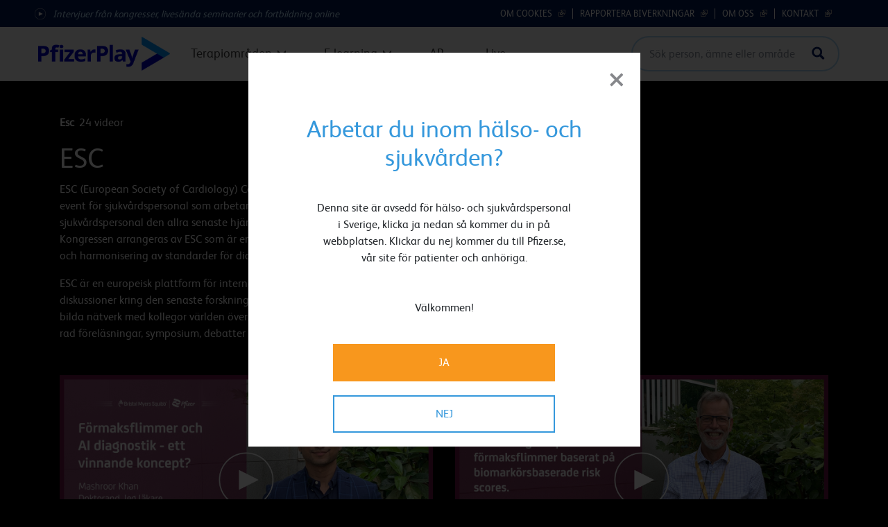

--- FILE ---
content_type: text/html; charset=UTF-8
request_url: https://www.pfizerplay.se/filter/tag/esc
body_size: 8147
content:
<!DOCTYPE html>
<html  lang="sv" dir="ltr" prefix="content: http://purl.org/rss/1.0/modules/content/  dc: http://purl.org/dc/terms/  foaf: http://xmlns.com/foaf/0.1/  og: http://ogp.me/ns#  rdfs: http://www.w3.org/2000/01/rdf-schema#  schema: http://schema.org/  sioc: http://rdfs.org/sioc/ns#  sioct: http://rdfs.org/sioc/types#  skos: http://www.w3.org/2004/02/skos/core#  xsd: http://www.w3.org/2001/XMLSchema# ">
  <head>
    <meta charset="utf-8" />
<link rel="canonical" href="https://www.pfizerplay.se/filter/tag/esc" />
<meta name="Generator" content="Drupal 8 (https://www.drupal.org)" />
<meta name="MobileOptimized" content="width" />
<meta name="HandheldFriendly" content="true" />
<meta name="viewport" content="width=device-width, initial-scale=1.0" />
<meta name="title" content="Esc | Pfizer Play" />
<link rel="shortcut icon" href="/themes/custom/pfizerplay/favicon.ico" type="image/vnd.microsoft.icon" />

    <title> Esc | Pfizer Play</title>
    <link rel="stylesheet" media="all" href="/core/modules/system/css/components/align.module.css?t8whhq" />
<link rel="stylesheet" media="all" href="/core/modules/system/css/components/fieldgroup.module.css?t8whhq" />
<link rel="stylesheet" media="all" href="/core/modules/system/css/components/container-inline.module.css?t8whhq" />
<link rel="stylesheet" media="all" href="/core/modules/system/css/components/clearfix.module.css?t8whhq" />
<link rel="stylesheet" media="all" href="/core/modules/system/css/components/details.module.css?t8whhq" />
<link rel="stylesheet" media="all" href="/core/modules/system/css/components/hidden.module.css?t8whhq" />
<link rel="stylesheet" media="all" href="/core/modules/system/css/components/item-list.module.css?t8whhq" />
<link rel="stylesheet" media="all" href="/core/modules/system/css/components/js.module.css?t8whhq" />
<link rel="stylesheet" media="all" href="/core/modules/system/css/components/nowrap.module.css?t8whhq" />
<link rel="stylesheet" media="all" href="/core/modules/system/css/components/position-container.module.css?t8whhq" />
<link rel="stylesheet" media="all" href="/core/modules/system/css/components/progress.module.css?t8whhq" />
<link rel="stylesheet" media="all" href="/core/modules/system/css/components/reset-appearance.module.css?t8whhq" />
<link rel="stylesheet" media="all" href="/core/modules/system/css/components/resize.module.css?t8whhq" />
<link rel="stylesheet" media="all" href="/core/modules/system/css/components/sticky-header.module.css?t8whhq" />
<link rel="stylesheet" media="all" href="/core/modules/system/css/components/system-status-counter.css?t8whhq" />
<link rel="stylesheet" media="all" href="/core/modules/system/css/components/system-status-report-counters.css?t8whhq" />
<link rel="stylesheet" media="all" href="/core/modules/system/css/components/system-status-report-general-info.css?t8whhq" />
<link rel="stylesheet" media="all" href="/core/modules/system/css/components/tablesort.module.css?t8whhq" />
<link rel="stylesheet" media="all" href="/core/modules/system/css/components/tree-child.module.css?t8whhq" />
<link rel="stylesheet" media="all" href="/core/modules/views/css/views.module.css?t8whhq" />
<link rel="stylesheet" media="all" href="/themes/custom/pfizerplay/css/style.min.css?t8whhq" />

    
<!--[if lte IE 8]>
<script src="/core/assets/vendor/html5shiv/html5shiv.min.js?v=3.7.3"></script>
<![endif]-->
<script src="/core/assets/vendor/jquery/jquery.min.js?v=3.5.1"></script>
<script src="/themes/custom/pfizerplay/js/all.min.js?t8whhq"></script>

    <script id="adobe_launch" src="//assets.adobedtm.com/22baa8e94be8/7ff5034ef027/launch-10183459d25a.min.js" async></script>
  </head>
  <body class="path--filter-tag-esc path-filter has-glyphicons">
    <a href="#main-content" class="visually-hidden focusable skip-link">
      Skip to main content
    </a>
    
      <div class="dialog-off-canvas-main-canvas" data-off-canvas-main-canvas>
    
    <nav class="inverted hidden-xs top-menu" id="top-navbar">
    <div class="top-menu-inner">
              <div class="top-menu-block">
            <div class="region region-top-block">
    <section id="block-toplinkblock" class="block block-block-content block-block-content180489b1-8958-41e4-ac08-1bb40f32b581 clearfix">
  
    

      
            <div class="field field--name-body field--type-text-with-summary field--label-hidden field--item"><p><a href="/">Intervjuer från kongresser, livesända seminarier och fortbildning online</a></p></div>
      
  </section>


  </div>

        </div>
            
            <ul class="menu menu--top-menu nav">
                                                                                            <li>
                        <a href="https://privacycenter.pfizer.com/sv/sweden#cookies">OM COOKIES</a>
                                                                                    </li>
                                                                                <li>
                        <a href="https://www.pfizer.se/rapportera-biverkningar">RAPPORTERA BIVERKNINGAR</a>
                                                                                    </li>
                                                                                <li>
                        <a href="https://www.pfizer.se/om-pfizer">OM OSS</a>
                                                                                    </li>
                                                                                <li>
                        <a href="https://www.pfizer.se/kontakt">KONTAKT</a>
                                                                                    </li>
                                                </ul>
    

    </div>
  </nav>

          <header class="navbar navbar-default container-fluid" id="navbar" role="banner">
              <div class="navbar-header">
            <div class="region region-navigation">
          <a class="logo navbar-btn pull-left" href="/" title="Home" rel="home">
      <img src="/sites/default/files/Pfizer_Play_2021_1038x276px_Color.png" alt="Home" />
    </a>
      
<nav role="navigation" class="main-menu" aria-labelledby="block-pfizerplay-main-menu-menu" id="block-pfizerplay-main-menu">
            <h2 class="sr-only" id="block-pfizerplay-main-menu-menu">Main navigation</h2>

      
            <ul class="menu menu--main nav navbar-nav">
                                                                                        <li class="expanded dropdown">
                        <a href="" class="dropdown-toggle" data-toggle="dropdown">Terapiområden <span class="caret"></span></a>
                                                                                                    <ul class="dropdown-menu">
                            <div class="dropdown-menu-wrap">
                                                                                            <li>
                        <a href="/dermatologi" data-drupal-link-system-path="node/9">Dermatologi</a>
                                                                                <a href="/dermatologi" class="arrow"><span><span>Till området</span></span></a>
                                                                                    </li>
                                                                                <li>
                        <a href="/endokrinologi" data-drupal-link-system-path="node/13">Endokrinologi</a>
                                                                                <a href="/endokrinologi" class="arrow"><span><span>Till området</span></span></a>
                                                                                    </li>
                                                                                <li>
                        <a href="/gastroenterologi" data-drupal-link-system-path="node/35">Gastroenterologi</a>
                                                                                <a href="/gastroenterologi" class="arrow"><span><span>Till området</span></span></a>
                                                                                    </li>
                                                                                <li>
                        <a href="/infektion" data-drupal-link-system-path="node/589">Infektion</a>
                                                                                <a href="/infektion" class="arrow"><span><span>Till området</span></span></a>
                                                                                    </li>
                                                                                <li>
                        <a href="/kardiologi" data-drupal-link-system-path="node/14">Kardiologi</a>
                                                                                <a href="/kardiologi" class="arrow"><span><span>Till området</span></span></a>
                                                                                    </li>
                                                                                <li>
                        <a href="/onkologi" data-drupal-link-system-path="node/10">Onkologi</a>
                                                                                <a href="/onkologi" class="arrow"><span><span>Till området</span></span></a>
                                                                                    </li>
                                                                                <li>
                        <a href="/reumatologi" data-drupal-link-system-path="node/15">Reumatologi</a>
                                                                                <a href="/reumatologi" class="arrow"><span><span>Till området</span></span></a>
                                                                                    </li>
                                                                                <li>
                        <a href="/neurologi" data-drupal-link-system-path="node/637">Neurologi</a>
                                                                                <a href="/neurologi" class="arrow"><span><span>Till området</span></span></a>
                                                                                    </li>
                                                                                <li>
                        <a href="/vaccin" data-drupal-link-system-path="node/17">Vaccin</a>
                                                                                <a href="/vaccin" class="arrow"><span><span>Till området</span></span></a>
                                                                                    </li>
                                            </div>
                                        <div class="dropdown-newsletter">
                    <h5>Håll dig uppdaterad inom ditt terapiområde</h5>
                    <a href="/nyhetsbrev" class="btn orange">Prenumerera på våra Nyhetsbrev</a>
                </div>
                    </ul>
    
                                        </li>
                                                                            <li class="expanded dropdown">
                        <a href="" class="dropdown-toggle" data-toggle="dropdown">E-learning <span class="caret"></span></a>
                                                                                                    <ul class="dropdown-menu">
                            <div class="dropdown-menu-wrap">
                                                                                            <li>
                        <a href="/utbildningspaket" data-drupal-link-system-path="node/724">Utbildningspaket</a>
                                                                                <a href="/utbildningspaket" class="arrow"><span><span>Till området</span></span></a>
                                                                                    </li>
                                            </div>
                                        <div class="dropdown-newsletter">
                    <h5>Håll dig uppdaterad inom ditt terapiområde</h5>
                    <a href="/nyhetsbrev" class="btn orange">Prenumerera på våra Nyhetsbrev</a>
                </div>
                    </ul>
    
                                        </li>
                                                                                <li>
                        <a href="/ar" data-drupal-link-system-path="node/680">AR</a>
                                                                                    </li>
                                                                                <li>
                        <a href="/live" data-drupal-link-system-path="node/27">Live</a>
                                                                                    </li>
                                                </ul>
    

  </nav>

  </div>

          <div class="navbar-search-container hidden-xs" data-drupal-selector="search-block-form" role="search">
            <form autocomplete="off" action="" method="get" accept-charset="UTF-8" id="searchform">
              <div class="input-container">
                <input autocomplete="off" title="Sök person, ämne eller område" class="form-search form-control" placeholder="Sök person, ämne eller område" type="search" name="search" type="search" value="" size="15" maxlength="128" data-toggle="tooltip" data-original-title="Sök person, ämne eller område">
                <img class="search-icon" src="/themes/custom/pfizerplay/images/search-icon-dark.svg" loading="lazy">
                <img class="cross-icon" src="/themes/custom/pfizerplay/images/cross-grey.svg" loading="lazy">
              </div>
                          </form>
          </div>
                                <div class="mobile-search-trigger" data-toggle="collapse" data-target="#search-collapse"></div>
            <button type="button" class="navbar-toggle" data-toggle="collapse" data-target="#navbar-collapse" aria-label="Öppna/stäng navigering">
              <span class="sr-only">Toggle navigation</span>
              <span class="icon-bar"></span>
              <span class="icon-bar"></span>
              <span class="icon-bar"></span>
            </button>
                  </div>

                          <div id="search-collapse" class="navbar-search-container-mobile collapse">
            <form autocomplete="off" action="" method="get" accept-charset="UTF-8" id="searchform">
              <div class="input-container">
                <input autocomplete="off" title="Sök person, ämne eller område" class="form-search form-control" placeholder="Sök person, ämne eller område" type="search" name="search" type="search" value="" size="15" maxlength="128" data-toggle="tooltip" data-original-title="Sök person, ämne eller område">
                <img class="search-icon" src="/themes/custom/pfizerplay/images/search-icon-dark.svg" loading="lazy">
                <img class="cross-icon" src="/themes/custom/pfizerplay/images/cross-grey.svg" loading="lazy">
              </div>
            </form>
                      </div>

          <div id="navbar-collapse" class="navbar-collapse collapse">
              <div class="region region-navigation-collapsible">
    <nav role="navigation" aria-labelledby="block-mainnavigation-menu" id="block-mainnavigation">
            <h2 class="sr-only" id="block-mainnavigation-menu">Main navigation</h2>

      
            <ul class="menu menu--main nav navbar-nav">
                                                                                        <li class="expanded dropdown">
                        <a href="" class="dropdown-toggle" data-toggle="dropdown">Terapiområden <span class="caret"></span></a>
                                                                                                    <ul class="dropdown-menu">
                            <div class="dropdown-menu-wrap">
                                                                                            <li>
                        <a href="/dermatologi" data-drupal-link-system-path="node/9">Dermatologi</a>
                                                                                <a href="/dermatologi" class="arrow"><span><span>Till området</span></span></a>
                                                                                    </li>
                                                                                <li>
                        <a href="/endokrinologi" data-drupal-link-system-path="node/13">Endokrinologi</a>
                                                                                <a href="/endokrinologi" class="arrow"><span><span>Till området</span></span></a>
                                                                                    </li>
                                                                                <li>
                        <a href="/gastroenterologi" data-drupal-link-system-path="node/35">Gastroenterologi</a>
                                                                                <a href="/gastroenterologi" class="arrow"><span><span>Till området</span></span></a>
                                                                                    </li>
                                                                                <li>
                        <a href="/infektion" data-drupal-link-system-path="node/589">Infektion</a>
                                                                                <a href="/infektion" class="arrow"><span><span>Till området</span></span></a>
                                                                                    </li>
                                                                                <li>
                        <a href="/kardiologi" data-drupal-link-system-path="node/14">Kardiologi</a>
                                                                                <a href="/kardiologi" class="arrow"><span><span>Till området</span></span></a>
                                                                                    </li>
                                                                                <li>
                        <a href="/onkologi" data-drupal-link-system-path="node/10">Onkologi</a>
                                                                                <a href="/onkologi" class="arrow"><span><span>Till området</span></span></a>
                                                                                    </li>
                                                                                <li>
                        <a href="/reumatologi" data-drupal-link-system-path="node/15">Reumatologi</a>
                                                                                <a href="/reumatologi" class="arrow"><span><span>Till området</span></span></a>
                                                                                    </li>
                                                                                <li>
                        <a href="/neurologi" data-drupal-link-system-path="node/637">Neurologi</a>
                                                                                <a href="/neurologi" class="arrow"><span><span>Till området</span></span></a>
                                                                                    </li>
                                                                                <li>
                        <a href="/vaccin" data-drupal-link-system-path="node/17">Vaccin</a>
                                                                                <a href="/vaccin" class="arrow"><span><span>Till området</span></span></a>
                                                                                    </li>
                                            </div>
                                        <div class="dropdown-newsletter">
                    <h5>Håll dig uppdaterad inom ditt terapiområde</h5>
                    <a href="/nyhetsbrev" class="btn orange">Prenumerera på våra Nyhetsbrev</a>
                </div>
                    </ul>
    
                                        </li>
                                                                            <li class="expanded dropdown">
                        <a href="" class="dropdown-toggle" data-toggle="dropdown">E-learning <span class="caret"></span></a>
                                                                                                    <ul class="dropdown-menu">
                            <div class="dropdown-menu-wrap">
                                                                                            <li>
                        <a href="/utbildningspaket" data-drupal-link-system-path="node/724">Utbildningspaket</a>
                                                                                <a href="/utbildningspaket" class="arrow"><span><span>Till området</span></span></a>
                                                                                    </li>
                                            </div>
                                        <div class="dropdown-newsletter">
                    <h5>Håll dig uppdaterad inom ditt terapiområde</h5>
                    <a href="/nyhetsbrev" class="btn orange">Prenumerera på våra Nyhetsbrev</a>
                </div>
                    </ul>
    
                                        </li>
                                                                                <li>
                        <a href="/ar" data-drupal-link-system-path="node/680">AR</a>
                                                                                    </li>
                                                                                <li>
                        <a href="/live" data-drupal-link-system-path="node/27">Live</a>
                                                                                    </li>
                                                </ul>
    

  </nav>

  </div>

          </div>
                            <div class="search-modal is-hidden">
        <div class="search-form">
          <div class="search-top">
            <h3 class="latest-visited-title">Senaste sökträffen</h3>
            <ul class="latest-visited">
            </ul>
          </div>
          <div class="search-results"></div>
          <div class="search-bottom">
            <button class="search-close btn blue" type="button">
              Stäng
            </button>
          </div>
          <div class="search-loading cover-parent">
            <svg xmlns:svg="http://www.w3.org/2000/svg" xmlns="http://www.w3.org/2000/svg" xmlns:xlink="http://www.w3.org/1999/xlink" version="1.0" width="64px" height="64px" viewBox="0 0 128 128" xml:space="preserve"><rect x="0" y="0" width="100%" height="100%" fill="transparent" /><g><path d="M78.75 16.18V1.56a64.1 64.1 0 0 1 47.7 47.7H111.8a49.98 49.98 0 0 0-33.07-33.08zM16.43 49.25H1.8a64.1 64.1 0 0 1 47.7-47.7V16.2a49.98 49.98 0 0 0-33.07 33.07zm33.07 62.32v14.62A64.1 64.1 0 0 1 1.8 78.5h14.63a49.98 49.98 0 0 0 33.07 33.07zm62.32-33.07h14.62a64.1 64.1 0 0 1-47.7 47.7v-14.63a49.98 49.98 0 0 0 33.08-33.07z" fill="#3598dc" fill-opacity="1"/><animateTransform attributeName="transform" type="rotate" from="0 64 64" to="-90 64 64" dur="400ms" repeatCount="indefinite"></animateTransform></g></svg>
          </div>
        </div>
      </div>
    </header>
  
  <div role="main" class="main-container container-fluid js-quickedit-main-content">
    <div class="row">

            
            
                  <section class="col-sm-12">

                                      <div class="highlighted">  <div class="region region-highlighted">
    <div data-drupal-messages-fallback class="hidden"></div>

  </div>
</div>
                  
                
                          <a id="main-content"></a>
            <div class="region region-content">
      

  


<style>
  .paragraph--type--brightcove-playlist > h1 {
    text-transform: capitalize;
  }
</style>
<section class="tag-list">
  <div class="content">
    <section class="block block-mbp-tagsearch block-tag-header-block clearfix">
  
    

      <div class="block">
	
		
      <div class="view-header">
      <div class="header">
        <div class="left">Esc <span>24 videor</span></div>
        <a href="/all-video-tags">Se alla ämnen A-Ö</a>
      </div>
      <div class="header-desc">
                        <div class="header-desc-content"><h1>ESC</h1>

<p>ESC (European Society of Cardiology) Congress är tillsammans med World Congress of Cardiology världens största event för sjukvårdspersonal som arbetar med att bekämpa hjärtsjukdomar. Denna internationella sammankomst ger sjukvårdspersonal den allra senaste hjärt- och kärlvetenskapen så att de bättre kan ta hand om sina patienter. Kongressen arrangeras av ESC som är en ideell kunskapsbaserad professionell förening som underlättar förbättring och harmonisering av standarder för diagnos och behandling av hjärt-kärlsjukdomar.</p>

<p>ESC är en europeisk plattform för internationella kunskapsutbyten inom <a href="https://www.pfizerplay.se/kardiologi">kardiologi</a> som ger möjlighet till diskussioner kring den senaste forskningen inom området. ESC:s forum är också ett speciellt tillfälle att möta och bilda nätverk med kollegor världen över. ESC är en etablerad sammankomst inom kardiologi och erbjuder alltid en rad föreläsningar, symposium, debatter och visar på resultat från ny forskning inom alla områden rörande kardiologi.</p>
</div>
              </div>
    </div>
  </div>

  </section>


    <div class="views-element-container form-group"><div class="view view-tagged-brightcove-videos view-id-tagged_brightcove_videos view-display-id-default js-view-dom-id-ce77603edada085379c0ce06ce0bb476febab19e6b3ec4d325d0c7cf18b316e1">
  
    
      
      <div class="view-content">
          <div class="views-row"><div class="views-field views-field-poster__target-id"><span class="field-content"><a href="/video/3177">  <img src="/sites/default/files/brightcove/videos/images/posters/image_2213.jpg" width="1280" height="720" loading="lazy" typeof="foaf:Image" class="img-responsive" />

</a></span></div><div class="views-field views-field-name"><h4 class="field-content">Förmaksflimmer och AI diagnostik - ett vinnande koncept - Mashroor Khan, doktorand, leg läkare hjärtkliniken, Danderyds sjukhus, Stockholm</h4></div><div class="views-field views-field-duration"><span class="field-content">122069</span></div><div class="views-field views-field-tags-target-id"><span class="field-content"><a href="/filter/tag/f%C3%B6rmaksflimmer" class="tag-link">förmaksflimmer</a> <a href="/filter/tag/kardiologi" class="tag-link">kardiologi</a> <a href="/filter/tag/eliquis" class="tag-link">eliquis</a></span></div></div>
    <div class="views-row"><div class="views-field views-field-poster__target-id"><span class="field-content"><a href="/video/3176">  <img src="/sites/default/files/brightcove/videos/images/posters/image_2215.jpg" width="1280" height="720" loading="lazy" typeof="foaf:Image" class="img-responsive" />

</a></span></div><div class="views-field views-field-name"><h4 class="field-content">R-RCT ABC-AF - Skräddarsydd behandling hos patienter med förmaksflimmer - Jonas Oldgren, professor i koagulation vid Uppsala universitet</h4></div><div class="views-field views-field-duration"><span class="field-content">463829</span></div><div class="views-field views-field-tags-target-id"><span class="field-content"><a href="/filter/tag/f%C3%B6rmaksflimmer" class="tag-link">förmaksflimmer</a> <a href="/filter/tag/kardiologi" class="tag-link">kardiologi</a> <a href="/filter/tag/eliquis" class="tag-link">eliquis</a></span></div></div>
    <div class="views-row"><div class="views-field views-field-poster__target-id"><span class="field-content"><a href="/video/3175">  <img src="/sites/default/files/brightcove/videos/images/posters/image_2214.jpg" width="1280" height="720" loading="lazy" typeof="foaf:Image" class="img-responsive" />

</a></span></div><div class="views-field views-field-name"><h4 class="field-content">Strokerisk hos lågriskpatienter med förmaksflimmer och oral antikoagulantia - Alexia Karagianni, specialist i internmedicin och kardiologi PhD, Carlanderska Göteborg</h4></div><div class="views-field views-field-duration"><span class="field-content">215723</span></div><div class="views-field views-field-tags-target-id"><span class="field-content"><a href="/filter/tag/f%C3%B6rmaksflimmer" class="tag-link">förmaksflimmer</a> <a href="/filter/tag/kardiologi" class="tag-link">kardiologi</a> <a href="/filter/tag/eliquis" class="tag-link">eliquis</a></span></div></div>
    <div class="views-row"><div class="views-field views-field-poster__target-id"><span class="field-content"><a href="/video/2928">  <img src="/sites/default/files/brightcove/videos/images/posters/image_1912.jpg" width="1280" height="720" loading="lazy" typeof="foaf:Image" class="img-responsive" />

</a></span></div><div class="views-field views-field-name"><h4 class="field-content">Modern mobil hälsoteknik för att screena för förmaksflimmer - Emma Svennberg, docent i kardiologi, Karolinska Universitetssjukhuset</h4></div><div class="views-field views-field-duration"><span class="field-content">152427</span></div><div class="views-field views-field-tags-target-id"><span class="field-content"><a href="/filter/tag/emma%20svennberg" class="tag-link">emma svennberg</a> <a href="/filter/tag/h%C3%A4lsoteknik" class="tag-link">hälsoteknik</a> <a href="/filter/tag/esc" class="tag-link">esc</a></span></div></div>
    <div class="views-row"><div class="views-field views-field-poster__target-id"><span class="field-content"><a href="/video/2927">  <img src="/sites/default/files/brightcove/videos/images/posters/image_1911.jpg" width="1280" height="720" loading="lazy" typeof="foaf:Image" class="img-responsive" />

</a></span></div><div class="views-field views-field-name"><h4 class="field-content">2024 ESC riktlinjer uppdaterade, &quot;ABC&quot; har bytts ut mot &quot;CARE&quot; - Emma Svennberg, docent i kardiologi, Karolinska Universitetssjukhuset</h4></div><div class="views-field views-field-duration"><span class="field-content">126592</span></div><div class="views-field views-field-tags-target-id"><span class="field-content"><a href="/filter/tag/emma%20svennberg" class="tag-link">emma svennberg</a> <a href="/filter/tag/riktlinjer" class="tag-link">riktlinjer</a> <a href="/filter/tag/esc" class="tag-link">esc</a></span></div></div>
    <div class="views-row"><div class="views-field views-field-poster__target-id"><span class="field-content"><a href="/video/2926">  <img src="/sites/default/files/brightcove/videos/images/posters/image_1910.jpg" width="1280" height="720" loading="lazy" typeof="foaf:Image" class="img-responsive" />

</a></span></div><div class="views-field views-field-name"><h4 class="field-content">External validation of a machine learning based classification algorithm for ambulatory heart rhythm diagnostics using smartphone-photoplethysmography - the SMARTBEATS algorithm study - Jonatan Fernstad, läkare, klinisk doktorand, Danderyds sjukhus</h4></div><div class="views-field views-field-duration"><span class="field-content">131904</span></div><div class="views-field views-field-tags-target-id"><span class="field-content"><a href="/filter/tag/jonathan%20fernstad" class="tag-link">jonathan fernstad</a> <a href="/filter/tag/esc" class="tag-link">esc</a> <a href="/filter/tag/f%C3%B6rmaksflimmer" class="tag-link">förmaksflimmer</a></span></div></div>
    <div class="views-row"><div class="views-field views-field-poster__target-id"><span class="field-content"><a href="/video/2925">  <img src="/sites/default/files/brightcove/videos/images/posters/image_1909.jpg" width="1280" height="720" loading="lazy" typeof="foaf:Image" class="img-responsive" />

</a></span></div><div class="views-field views-field-name"><h4 class="field-content">Färre upprepade procedurer av kateterablation vid förmaksflimmer - Christine Mannewald, ST-läkare, doktorand, kardiologi, SUS Lund</h4></div><div class="views-field views-field-duration"><span class="field-content">206187</span></div><div class="views-field views-field-tags-target-id"><span class="field-content"><a href="/filter/tag/christine%20mannewald" class="tag-link">christine mannewald</a> <a href="/filter/tag/kateterablation" class="tag-link">kateterablation</a> <a href="/filter/tag/esc" class="tag-link">esc</a></span></div></div>
    <div class="views-row"><div class="views-field views-field-poster__target-id"><span class="field-content"><a href="/video/2531">  <img src="/sites/default/files/brightcove/videos/images/posters/image_1301.jpg" width="1280" height="720" loading="lazy" typeof="foaf:Image" class="img-responsive" />

</a></span></div><div class="views-field views-field-name"><h4 class="field-content">DETO2X och HELP – erfarenheter och lärdomar från genomförda och pågående R-RCT-er - Robin Hofmann, MD, PhD. Docent, Överläkare. Vo Kardiologi</h4></div><div class="views-field views-field-duration"><span class="field-content">1032704</span></div><div class="views-field views-field-tags-target-id"><span class="field-content"><a href="/filter/tag/kardiologi" class="tag-link">kardiologi</a> <a href="/filter/tag/eliquis%20webinar" class="tag-link">eliquis webinar</a> <a href="/filter/tag/eliquis%20webinar%20senaste" class="tag-link">eliquis webinar senaste</a></span></div></div>
    <div class="views-row"><div class="views-field views-field-poster__target-id"><span class="field-content"><a href="/video/2530">  <img src="/sites/default/files/brightcove/videos/images/posters/image_1300.jpg" width="1280" height="720" loading="lazy" typeof="foaf:Image" class="img-responsive" />

</a></span></div><div class="views-field views-field-name"><h4 class="field-content">Hur kan vi tillsammans skapa förutsättningar för att upprätthålla kvalitetsregistrens goda kvalitet - reflektioner och diskussion ESC 2023</h4></div><div class="views-field views-field-duration"><span class="field-content">914283</span></div><div class="views-field views-field-tags-target-id"><span class="field-content"><a href="/filter/tag/kardiologi" class="tag-link">kardiologi</a> <a href="/filter/tag/eliquis%20webinar" class="tag-link">eliquis webinar</a> <a href="/filter/tag/eliquis%20webinar%20senaste" class="tag-link">eliquis webinar senaste</a></span></div></div>
    <div class="views-row"><div class="views-field views-field-poster__target-id"><span class="field-content"><a href="/video/2529">  <img src="/sites/default/files/brightcove/videos/images/posters/image_1299.jpg" width="1280" height="720" loading="lazy" typeof="foaf:Image" class="img-responsive" />

</a></span></div><div class="views-field views-field-name"><h4 class="field-content">Real World Data och registerrandomiserade studier – möjligheter och lärdomar -  Gorav Batra, MD PhD. Docent, Specialistläkare Kardiologi</h4></div><div class="views-field views-field-duration"><span class="field-content">1007723</span></div><div class="views-field views-field-tags-target-id"><span class="field-content"><a href="/filter/tag/kardiologi" class="tag-link">kardiologi</a> <a href="/filter/tag/eliquis%20webinar" class="tag-link">eliquis webinar</a> <a href="/filter/tag/eliquis%20webinar%20senaste" class="tag-link">eliquis webinar senaste</a></span></div></div>
    <div class="views-row"><div class="views-field views-field-poster__target-id"><span class="field-content"><a href="/video/2528">  <img src="/sites/default/files/brightcove/videos/images/posters/image_1298.jpg" width="1280" height="720" alt="" loading="lazy" typeof="foaf:Image" class="img-responsive" />

</a></span></div><div class="views-field views-field-name"><h4 class="field-content">STICH-Swedeheart och vikten av att utveckla och kvalitetssäkra de svenska kvalitetsregistren -  Björn Redfors, MD PhD. Professor, konsult kardiolog</h4></div><div class="views-field views-field-duration"><span class="field-content">731797</span></div><div class="views-field views-field-tags-target-id"><span class="field-content"><a href="/filter/tag/kardiologi" class="tag-link">kardiologi</a> <a href="/filter/tag/eliquis%20webinar" class="tag-link">eliquis webinar</a> <a href="/filter/tag/eliquis%20webinar%20senaste" class="tag-link">eliquis webinar senaste</a></span></div></div>
    <div class="views-row"><div class="views-field views-field-poster__target-id"><span class="field-content"><a href="/video/2518">  <img src="/sites/default/files/brightcove/videos/images/posters/image_1289.jpg" width="1280" height="720" loading="lazy" typeof="foaf:Image" class="img-responsive" />

</a></span></div><div class="views-field views-field-name"><h4 class="field-content">Myocardial microvascular dysfunction in asymptomatic patients with hereditary dyslipidemia - Tigist Wodaje, Kardiolog, Doktorand, KS, KI </h4></div><div class="views-field views-field-duration"><span class="field-content">283904</span></div><div class="views-field views-field-tags-target-id"><span class="field-content"><a href="/filter/tag/tigist%20wodaje" class="tag-link">tigist wodaje</a> <a href="/filter/tag/esc" class="tag-link">esc</a> <a href="/filter/tag/f%C3%B6rmaksflimmer" class="tag-link">förmaksflimmer</a></span></div></div>

    </div>
  
        <nav aria-label="list navigation">
    <ul class="pagination justify-content-center">
            <li class="page-item disable-link">
                  <a href="#" aria-label="Previous">
            <span class="arrow-left">
              <img src="/themes/custom/pfizerplay/images/circular-arrow-left-disabled.svg" alt="arrow-left" loading="lazy">
            </span>
          </a>
              </li>
                  <li class="custom-views-pager">
        1 - 13 av 24
      </li>
            <li class="page-item ">
                  <a href="?page=1" aria-label="Next">
            <span class="arrow-right">
              <img src="/themes/custom/pfizerplay/images/circular-arrow-right.svg" alt="arrow-right" loading="lazy">
            </span>
          </a>
              </li>
    </ul>
  </nav>

          </div>
</div>

  </div>
</section>


  </div>

              </section>

                </div>
  </div>

<div id="current-node-alias" style="display: none !important; opacity: 0 !important; position: absolute !important; height: 0 !important; width: 0 !important;">/filter/tag/esc</div>

      <footer class="footer container-fluid" role="contentinfo">
        <div class="region region-footer">
    <section id="block-footercontent" class="block block-block-content block-block-content7d1b282e-b926-4c9c-93f9-e656fe1b12d2 clearfix">
    
        

            
            <div class="field field--name-body field--type-text-with-summary field--label-hidden field--item"><p>PP-BCP-SWE-0026, MAR 2025</p>

<p><a href="https://www.pfizer.se/">www.pfizer.se</a></p>

<p><a aria-label="Link För mer information om vår personuppgiftsbehandling, se vår Personuppgiftspolicy" href="https://privacycenter.pfizer.com/sv/hcp" rel="noreferrer noopener" target="_blank" title="https://privacycenter.pfizer.com/sv/hcp">För mer information om vår personuppgiftsbehandling, se vår Personuppgiftspolicy</a> | <a aria-label="Link Information om cookies" href="https://privacycenter.pfizer.com/sv/sweden#cookies" rel="noreferrer noopener" target="_blank" title="https://privacycenter.pfizer.com/sv/sweden#cookies">Information om cookies</a> | <a aria-label="Link Kontakt webbansvarig" href="https://www.pfizer.se/kontakt" rel="noreferrer noopener" target="_blank" title="https://www.pfizer.se/kontakt">Kontakt</a></p>

<p>Pfizer AB, org.nr 556059-6255 | tel: 08-550 52 000, fax: 08-550 52 010. Denna website är avsedd för personer bosatta i Sverige. Pfizer AB innehar upphovsrätten till denna site och reserverar sig alla rättigheter därtill.</p>

<hr />
<p><img alt="Pfizer logo" data-entity-type="file" data-entity-uuid="abd92b02-7e76-4e6a-99d9-c250fcd46ef4" height="35" src="/sites/default/files/inline-images/Pfizer_Logo_Color_RGB.png" width="86" class="align-left" /></p>
</div>
      
    </section>
  </div>

    </footer>
  
  </div>

    
                                <section id="disclaimer-popup" class="disclaimer-popup">
          <div class="container-fluid popup-box">
              <div class="popup-header">
                <a href="https://pfizer.se/" class="disclaimer-close js-disclaimerClose">×</a>
              </div>
              <div class="popup-content">
                  <div class="region region-popup-disclaimer">
    <section id="block-popupdisclaimer" class="block block-block-content block-block-contentc9f1b8d0-e615-46fd-9ea5-a79a104cd48b clearfix">
  
    

      
            <div class="field field--name-body field--type-text-with-summary field--label-hidden field--item"><h2>Arbetar du inom hälso- och sjukvården?</h2>

<p>Denna site är avsedd för hälso- och sjukvårdspersonal i Sverige, klicka ja nedan så kommer du in på webbplatsen. Klickar du nej kommer du till Pfizer.se, vår site för patienter och anhöriga.</p>

<p> </p>

<p> </p>

<p>Välkommen!</p></div>
      
  </section>


  </div>

              </div>
              <div class="popup-footer">
                <a href="#" id="disclaimer-accept" class="btn orange">JA</a>
                <a href="https://pfizer.se" id="disclaimer-deny" class="btn blue outline">NEJ</a>
              </div>
          </div>
      </section>
                  <section id="login-modal" class="login-modal">
          <div class="container-fluid popup-box">
              <div class="popup-header">
                <h2>Logga in</h2>
                <a href="#" class="disclaimer-close js-loginModalClose">×</a>
              </div>
              <div class="popup-content">
                  <div class="region region-login-form-modal">
    <section id="block-loginformmodal" class="block block-block-content block-block-content9f4b0146-34d7-4135-a791-d246645b8c62 clearfix">
  
    

      
            <div class="field field--name-body field--type-text-with-summary field--label-hidden field--item"><p>Välkommen till våra webbaserade</p>

<p>utbildningar. Logga in med PIN-koden du har</p>

<p>mottagit via e-post.</p>
</div>
      
  </section>

<section class="ed-login-form block block-form-block clearfix" data-drupal-selector="ed-login-form" id="block-formblock-2">
  
    

      <div id="login-form-wrapper"><span class="form-valid-message"></span><form action="/filter/tag/esc" method="post" id="ed-login-form" accept-charset="UTF-8">
  <div class="form-item js-form-item form-type-password js-form-type-password form-item-pin-code js-form-item-pin-code form-no-label form-group">
  
  
  <input data-drupal-selector="edit-pin-code" class="form-text form-control" type="password" id="edit-pin-code" name="pin_code" size="60" maxlength="128" placeholder="Ange PIN-kod" />

  
  
  </div>
<input data-drupal-selector="edit-ed-page-id" type="hidden" name="ed_page_id" value="" /><input autocomplete="off" data-drupal-selector="form-m4mqnsmjvbtsk3v90dbwyenjpkvkah8pkyomjhlsday" type="hidden" name="form_build_id" value="form-m4MqnSMjvbTsK3V90dbWYeNjpKVkAh8PkYoMJHlsdAY" /><input data-drupal-selector="edit-ed-login-form" type="hidden" name="form_id" value="ed_login_form" /><div data-drupal-selector="edit-actions" class="form-actions form-group js-form-wrapper form-wrapper" id="edit-actions"><span class="mbp-submit-button-wrapper"><button class="btn orange button button--primary js-form-submit form-submit btn-primary" data-drupal-selector="edit-submit" type="submit" id="edit-submit" name="op" value="Logga in">Logga in</button></span></div>

</form>
</div>
  </section>


  </div>

              </div>
          </div>
      </section>
        <script type="application/json" data-drupal-selector="drupal-settings-json">{"path":{"baseUrl":"\/","scriptPath":null,"pathPrefix":"","currentPath":"filter\/tag\/esc","currentPathIsAdmin":false,"isFront":false,"currentLanguage":"en"},"pluralDelimiter":"\u0003","suppressDeprecationErrors":true,"ajaxTrustedUrl":{"form_action_p_pvdeGsVG5zNF_XLGPTvYSKCf43t8qZYSwcfZl2uzM":true},"bootstrap":{"forms_has_error_value_toggle":1,"modal_animation":1,"modal_backdrop":"true","modal_focus_input":1,"modal_keyboard":1,"modal_select_text":1,"modal_show":1,"modal_size":"","popover_enabled":1,"popover_animation":1,"popover_auto_close":1,"popover_container":"body","popover_content":"","popover_delay":"0","popover_html":0,"popover_placement":"right","popover_selector":"","popover_title":"","popover_trigger":"click","tooltip_enabled":1,"tooltip_animation":1,"tooltip_container":"body","tooltip_delay":"0","tooltip_html":0,"tooltip_placement":"auto left","tooltip_selector":"","tooltip_trigger":"hover"},"user":{"uid":0,"permissionsHash":"d023e9a283a4fe5510fc194bd1171fc395ada27910d52f0688e69f80ede43916"}}</script>
<script src="/core/assets/vendor/underscore/underscore-min.js?v=1.13.1"></script>
<script src="/core/misc/drupalSettingsLoader.js?v=8.9.18"></script>
<script src="/core/misc/drupal.js?v=8.9.18"></script>
<script src="/core/misc/drupal.init.js?v=8.9.18"></script>
<script src="/themes/contrib/bootstrap/js/drupal.bootstrap.js?t8whhq"></script>
<script src="/themes/contrib/bootstrap/js/attributes.js?t8whhq"></script>
<script src="/themes/contrib/bootstrap/js/theme.js?t8whhq"></script>
<script src="/themes/custom/pfizerplay/js/hotjar.js?t8whhq"></script>
<script src="/themes/contrib/bootstrap/js/popover.js?t8whhq"></script>
<script src="/themes/contrib/bootstrap/js/tooltip.js?t8whhq"></script>

  </body>
</html>


--- FILE ---
content_type: text/css
request_url: https://www.pfizerplay.se/themes/custom/pfizerplay/css/style.min.css?t8whhq
body_size: 45938
content:
.block-mbp-tagsearch .header a{display:none}*{box-sizing:border-box}body,html{scroll-behavior:smooth}iframe{border:none}img{max-width:100%;height:auto}.evidon-banner{min-height:15vh!important;display:flex!important;flex-direction:column;align-content:center;align-items:center;justify-items:center;justify-content:center}.evidon-banner .evidon-banner-message{max-width:768px;margin-left:auto!important;margin-right:auto!important}.evidon-banner .evidon-banner-acceptbutton{margin:initial!important}@font-face{font-family:FS Albert Web;src:url(../fonts/FSAlbertWeb-Regular.woff) format("woff");font-display:swap}@font-face{font-family:FS Albert Web;src:url(../fonts/FSAlbertWeb-Bold.woff) format("woff");font-weight:600;font-display:swap}@font-face{font-family:FS Albert Web;src:url(../fonts/FSAlbertWeb-Light.woff) format("woff");font-weight:200;font-display:swap}@font-face{font-family:FS Albert Web Regular;src:url(../fonts/FSAlbertWeb-Regular.eot);src:url(../fonts/FSAlbertWeb-Regular.eot?#iefix) format("embedded-opentype"),url(../fonts/FSAlbertWeb-Regular.woff) format("woff");font-display:swap}@font-face{font-family:FS Albert Web Bold;src:url(../fonts/FSAlbertWeb-Bold.eot);src:url(../fonts/FSAlbertWeb-Bold.eot?#iefix) format("embedded-opentype"),url(../fonts/FSAlbertWeb-Bold.woff) format("woff");font-display:swap}@font-face{font-family:FS Albert Web Light;src:url(../fonts/FSAlbertWeb-Light.eot);src:url(../fonts/FSAlbertWeb-Light.eot?#iefix) format("embedded-opentype"),url(../fonts/FSAlbertWeb-Light.woff) format("woff");font-display:swap}h1,h2,h3,h4,h5,h6{font-family:FS Albert Web Regular,Verdana,sans-serif!important}h1.color-black,h2.color-black,h3.color-black,h4.color-black,h5.color-black,h6.color-black{color:#000!important}a,div,p,span:not([class^=vjs]){font-family:FS Albert Web Regular,Verdana,sans-serif!important}a.color-black,div.color-black,p.color-black,span:not([class^=vjs]).color-black{color:#000!important}b,strong{font-family:FS Albert Web Bold,Verdana,sans-serif!important}b.color-black,strong.color-black{color:#000!important}div.main-container{padding-left:0;padding-right:0}div.main-container>div.row{margin-left:0;margin-right:0}div.main-container>div.row>section.col-sm-12{padding-left:0;padding-right:0}

/*!
 * Bootstrap v4.5.0 (https://getbootstrap.com/)
 * Copyright 2011-2020 The Bootstrap Authors
 * Copyright 2011-2020 Twitter, Inc.
 * Licensed under MIT (https://github.com/twbs/bootstrap/blob/master/LICENSE)
 */:root{--blue:#3598dc;--indigo:#6610f2;--purple:#6f42c1;--pink:#e83e8c;--red:#dc3545;--orange:#f8971d;--yellow:#ffc107;--green:#28a745;--teal:#20c997;--cyan:#17a2b8;--white:#fff;--gray:#6c757d;--gray-dark:#343a40;--primary:#3598dc;--secondary:#6c757d;--success:#28a745;--info:#17a2b8;--warning:#ffc107;--danger:#dc3545;--light:#f8f9fa;--dark:#343a40;--breakpoint-xs:0;--breakpoint-sm:576px;--breakpoint-md:768px;--breakpoint-lg:992px;--breakpoint-xl:1200px;--font-family-sans-serif:-apple-system,BlinkMacSystemFont,"Segoe UI",Roboto,"Helvetica Neue",Arial,"Noto Sans",sans-serif,"Apple Color Emoji","Segoe UI Emoji","Segoe UI Symbol","Noto Color Emoji";--font-family-monospace:SFMono-Regular,Menlo,Monaco,Consolas,"Liberation Mono","Courier New",monospace}*,:after,:before{box-sizing:border-box}html{font-family:sans-serif;line-height:1.15;-webkit-text-size-adjust:100%;-webkit-tap-highlight-color:rgba(0,0,0,0)}article,aside,figcaption,figure,footer,header,hgroup,main,nav,section{display:block}body{margin:0;font-family:-apple-system,BlinkMacSystemFont,Segoe UI,Roboto,Helvetica Neue,Arial,Noto Sans,sans-serif,Apple Color Emoji,Segoe UI Emoji,Segoe UI Symbol,Noto Color Emoji;font-size:1rem;font-weight:400;line-height:1.5;color:#212529;text-align:left;background-color:#fff}[tabindex="-1"]:focus:not(:focus-visible){outline:0!important}hr{box-sizing:content-box;height:0;overflow:visible}h1,h2,h3,h4,h5,h6{margin-top:0;margin-bottom:.5rem}p{margin-top:0;margin-bottom:1rem}abbr[data-original-title],abbr[title]{text-decoration:underline;-webkit-text-decoration:underline dotted;text-decoration:underline dotted;cursor:help;border-bottom:0;-webkit-text-decoration-skip-ink:none;text-decoration-skip-ink:none}address{font-style:normal;line-height:inherit}address,dl,ol,ul{margin-bottom:1rem}dl,ol,ul{margin-top:0}ol ol,ol ul,ul ol,ul ul{margin-bottom:0}dt{font-weight:700}dd{margin-bottom:.5rem;margin-left:0}blockquote{margin:0 0 1rem}b,strong{font-weight:bolder}small{font-size:80%}sub,sup{position:relative;font-size:75%;line-height:0;vertical-align:baseline}sub{bottom:-.25em}sup{top:-.5em}a{color:#3598dc;text-decoration:none;background-color:transparent}a:hover{color:#1d6fa7;text-decoration:underline}a:not([href]),a:not([href]):hover{color:inherit;text-decoration:none}code,kbd,pre,samp{font-family:SFMono-Regular,Menlo,Monaco,Consolas,Liberation Mono,Courier New,monospace;font-size:1em}pre{margin-top:0;margin-bottom:1rem;overflow:auto;-ms-overflow-style:scrollbar}figure{margin:0 0 1rem}img{border-style:none}img,svg{vertical-align:middle}svg{overflow:hidden}table{border-collapse:collapse}caption{padding-top:.75rem;padding-bottom:.75rem;color:#6c757d;text-align:left;caption-side:bottom}th{text-align:inherit}label{display:inline-block;margin-bottom:.5rem}button{border-radius:0}button:focus{outline:1px dotted;outline:5px auto -webkit-focus-ring-color}button,input,optgroup,select,textarea{margin:0;font-family:inherit;font-size:inherit;line-height:inherit}button,input{overflow:visible}button,select{text-transform:none}[role=button]{cursor:pointer}select{word-wrap:normal}[type=button],[type=reset],[type=submit],button{-webkit-appearance:button}[type=button]:not(:disabled),[type=reset]:not(:disabled),[type=submit]:not(:disabled),button:not(:disabled){cursor:pointer}[type=button]::-moz-focus-inner,[type=reset]::-moz-focus-inner,[type=submit]::-moz-focus-inner,button::-moz-focus-inner{padding:0;border-style:none}input[type=checkbox],input[type=radio]{box-sizing:border-box;padding:0}textarea{overflow:auto;resize:vertical}fieldset{min-width:0;padding:0;margin:0;border:0}legend{display:block;width:100%;max-width:100%;padding:0;margin-bottom:.5rem;font-size:1.5rem;line-height:inherit;color:inherit;white-space:normal}progress{vertical-align:baseline}[type=number]::-webkit-inner-spin-button,[type=number]::-webkit-outer-spin-button{height:auto}[type=search]{outline-offset:-2px;-webkit-appearance:none}[type=search]::-webkit-search-decoration{-webkit-appearance:none}::-webkit-file-upload-button{font:inherit;-webkit-appearance:button}output{display:inline-block}summary{display:list-item;cursor:pointer}template{display:none}[hidden]{display:none!important}.h1,.h2,.h3,.h4,.h5,.h6,h1,h2,h3,h4,h5,h6{margin-bottom:.5rem;font-weight:500;line-height:1.2}.h1,h1{font-size:2.5rem}.h2,h2{font-size:2rem}.h3,h3{font-size:1.75rem}.h4,h4{font-size:1.5rem}.h5,h5{font-size:1.25rem}.h6,h6{font-size:1rem}.lead{font-size:1.25rem;font-weight:300}.display-1{font-size:6rem}.display-1,.display-2{font-weight:300;line-height:1.2}.display-2{font-size:5.5rem}.display-3{font-size:4.5rem}.display-3,.display-4{font-weight:300;line-height:1.2}.display-4{font-size:3.5rem}hr{margin-top:1rem;margin-bottom:1rem;border:0;border-top:1px solid rgba(0,0,0,.1)}.small,small{font-size:80%;font-weight:400}.mark,mark{padding:.2em;background-color:#fcf8e3}.list-inline,.list-unstyled{padding-left:0;list-style:none}.list-inline-item{display:inline-block}.list-inline-item:not(:last-child){margin-right:.5rem}.initialism{font-size:90%;text-transform:uppercase}.blockquote{margin-bottom:1rem;font-size:1.25rem}.blockquote-footer{display:block;font-size:80%;color:#6c757d}.blockquote-footer:before{content:"\2014\00A0"}.img-fluid,.img-thumbnail{max-width:100%;height:auto}.img-thumbnail{padding:.25rem;background-color:#fff;border:1px solid #dee2e6;border-radius:.25rem}.figure{display:inline-block}.figure-img{margin-bottom:.5rem;line-height:1}.figure-caption{font-size:90%;color:#6c757d}code{font-size:87.5%;color:#e83e8c;word-wrap:break-word}a>code{color:inherit}kbd{padding:.2rem .4rem;font-size:87.5%;color:#fff;background-color:#212529;border-radius:.2rem}kbd kbd{padding:0;font-size:100%;font-weight:700}pre{display:block;font-size:87.5%;color:#212529}pre code{font-size:inherit;color:inherit;word-break:normal}.pre-scrollable{max-height:340px;overflow-y:scroll}.container{width:100%;padding-right:15px;padding-left:15px;margin-right:auto;margin-left:auto}@media (min-width:576px){.container{max-width:540px}}@media (min-width:768px){.container{max-width:720px}}@media (min-width:992px){.container{max-width:960px}}@media (min-width:1200px){.container{max-width:1140px}}.container-fluid,.container-lg,.container-md,.container-sm,.container-xl{width:100%;padding-right:15px;padding-left:15px;margin-right:auto;margin-left:auto}@media (min-width:576px){.container,.container-sm{max-width:540px}}@media (min-width:768px){.container,.container-md,.container-sm{max-width:720px}}@media (min-width:992px){.container,.container-lg,.container-md,.container-sm{max-width:960px}}@media (min-width:1200px){.container,.container-lg,.container-md,.container-sm,.container-xl{max-width:1140px}}.row{display:flex;flex-wrap:wrap;margin-right:-15px;margin-left:-15px}.no-gutters{margin-right:0;margin-left:0}.no-gutters>.col,.no-gutters>[class*=col-]{padding-right:0;padding-left:0}.col,.col-1,.col-2,.col-3,.col-4,.col-5,.col-6,.col-7,.col-8,.col-9,.col-10,.col-11,.col-12,.col-auto,.col-lg,.col-lg-1,.col-lg-2,.col-lg-3,.col-lg-4,.col-lg-5,.col-lg-6,.col-lg-7,.col-lg-8,.col-lg-9,.col-lg-10,.col-lg-11,.col-lg-12,.col-lg-auto,.col-md,.col-md-1,.col-md-2,.col-md-3,.col-md-4,.col-md-5,.col-md-6,.col-md-7,.col-md-8,.col-md-9,.col-md-10,.col-md-11,.col-md-12,.col-md-auto,.col-sm,.col-sm-1,.col-sm-2,.col-sm-3,.col-sm-4,.col-sm-5,.col-sm-6,.col-sm-7,.col-sm-8,.col-sm-9,.col-sm-10,.col-sm-11,.col-sm-12,.col-sm-auto,.col-xl,.col-xl-1,.col-xl-2,.col-xl-3,.col-xl-4,.col-xl-5,.col-xl-6,.col-xl-7,.col-xl-8,.col-xl-9,.col-xl-10,.col-xl-11,.col-xl-12,.col-xl-auto{position:relative;width:100%;padding-right:15px;padding-left:15px}.col{flex-basis:0;flex-grow:1;min-width:0;max-width:100%}.row-cols-1>*{flex:0 0 100%;max-width:100%}.row-cols-2>*{flex:0 0 50%;max-width:50%}.row-cols-3>*{flex:0 0 33.33333%;max-width:33.33333%}.row-cols-4>*{flex:0 0 25%;max-width:25%}.row-cols-5>*{flex:0 0 20%;max-width:20%}.row-cols-6>*{flex:0 0 16.66667%;max-width:16.66667%}.col-auto{flex:0 0 auto;width:auto;max-width:100%}.col-1{flex:0 0 8.33333%;max-width:8.33333%}.col-2{flex:0 0 16.66667%;max-width:16.66667%}.col-3{flex:0 0 25%;max-width:25%}.col-4{flex:0 0 33.33333%;max-width:33.33333%}.col-5{flex:0 0 41.66667%;max-width:41.66667%}.col-6{flex:0 0 50%;max-width:50%}.col-7{flex:0 0 58.33333%;max-width:58.33333%}.col-8{flex:0 0 66.66667%;max-width:66.66667%}.col-9{flex:0 0 75%;max-width:75%}.col-10{flex:0 0 83.33333%;max-width:83.33333%}.col-11{flex:0 0 91.66667%;max-width:91.66667%}.col-12{flex:0 0 100%;max-width:100%}.order-first{order:-1}.order-last{order:13}.order-0{order:0}.order-1{order:1}.order-2{order:2}.order-3{order:3}.order-4{order:4}.order-5{order:5}.order-6{order:6}.order-7{order:7}.order-8{order:8}.order-9{order:9}.order-10{order:10}.order-11{order:11}.order-12{order:12}.offset-1{margin-left:8.33333%}.offset-2{margin-left:16.66667%}.offset-3{margin-left:25%}.offset-4{margin-left:33.33333%}.offset-5{margin-left:41.66667%}.offset-6{margin-left:50%}.offset-7{margin-left:58.33333%}.offset-8{margin-left:66.66667%}.offset-9{margin-left:75%}.offset-10{margin-left:83.33333%}.offset-11{margin-left:91.66667%}@media (min-width:576px){.col-sm{flex-basis:0;flex-grow:1;min-width:0;max-width:100%}.row-cols-sm-1>*{flex:0 0 100%;max-width:100%}.row-cols-sm-2>*{flex:0 0 50%;max-width:50%}.row-cols-sm-3>*{flex:0 0 33.33333%;max-width:33.33333%}.row-cols-sm-4>*{flex:0 0 25%;max-width:25%}.row-cols-sm-5>*{flex:0 0 20%;max-width:20%}.row-cols-sm-6>*{flex:0 0 16.66667%;max-width:16.66667%}.col-sm-auto{flex:0 0 auto;width:auto;max-width:100%}.col-sm-1{flex:0 0 8.33333%;max-width:8.33333%}.col-sm-2{flex:0 0 16.66667%;max-width:16.66667%}.col-sm-3{flex:0 0 25%;max-width:25%}.col-sm-4{flex:0 0 33.33333%;max-width:33.33333%}.col-sm-5{flex:0 0 41.66667%;max-width:41.66667%}.col-sm-6{flex:0 0 50%;max-width:50%}.col-sm-7{flex:0 0 58.33333%;max-width:58.33333%}.col-sm-8{flex:0 0 66.66667%;max-width:66.66667%}.col-sm-9{flex:0 0 75%;max-width:75%}.col-sm-10{flex:0 0 83.33333%;max-width:83.33333%}.col-sm-11{flex:0 0 91.66667%;max-width:91.66667%}.col-sm-12{flex:0 0 100%;max-width:100%}.order-sm-first{order:-1}.order-sm-last{order:13}.order-sm-0{order:0}.order-sm-1{order:1}.order-sm-2{order:2}.order-sm-3{order:3}.order-sm-4{order:4}.order-sm-5{order:5}.order-sm-6{order:6}.order-sm-7{order:7}.order-sm-8{order:8}.order-sm-9{order:9}.order-sm-10{order:10}.order-sm-11{order:11}.order-sm-12{order:12}.offset-sm-0{margin-left:0}.offset-sm-1{margin-left:8.33333%}.offset-sm-2{margin-left:16.66667%}.offset-sm-3{margin-left:25%}.offset-sm-4{margin-left:33.33333%}.offset-sm-5{margin-left:41.66667%}.offset-sm-6{margin-left:50%}.offset-sm-7{margin-left:58.33333%}.offset-sm-8{margin-left:66.66667%}.offset-sm-9{margin-left:75%}.offset-sm-10{margin-left:83.33333%}.offset-sm-11{margin-left:91.66667%}}@media (min-width:768px){.col-md{flex-basis:0;flex-grow:1;min-width:0;max-width:100%}.row-cols-md-1>*{flex:0 0 100%;max-width:100%}.row-cols-md-2>*{flex:0 0 50%;max-width:50%}.row-cols-md-3>*{flex:0 0 33.33333%;max-width:33.33333%}.row-cols-md-4>*{flex:0 0 25%;max-width:25%}.row-cols-md-5>*{flex:0 0 20%;max-width:20%}.row-cols-md-6>*{flex:0 0 16.66667%;max-width:16.66667%}.col-md-auto{flex:0 0 auto;width:auto;max-width:100%}.col-md-1{flex:0 0 8.33333%;max-width:8.33333%}.col-md-2{flex:0 0 16.66667%;max-width:16.66667%}.col-md-3{flex:0 0 25%;max-width:25%}.col-md-4{flex:0 0 33.33333%;max-width:33.33333%}.col-md-5{flex:0 0 41.66667%;max-width:41.66667%}.col-md-6{flex:0 0 50%;max-width:50%}.col-md-7{flex:0 0 58.33333%;max-width:58.33333%}.col-md-8{flex:0 0 66.66667%;max-width:66.66667%}.col-md-9{flex:0 0 75%;max-width:75%}.col-md-10{flex:0 0 83.33333%;max-width:83.33333%}.col-md-11{flex:0 0 91.66667%;max-width:91.66667%}.col-md-12{flex:0 0 100%;max-width:100%}.order-md-first{order:-1}.order-md-last{order:13}.order-md-0{order:0}.order-md-1{order:1}.order-md-2{order:2}.order-md-3{order:3}.order-md-4{order:4}.order-md-5{order:5}.order-md-6{order:6}.order-md-7{order:7}.order-md-8{order:8}.order-md-9{order:9}.order-md-10{order:10}.order-md-11{order:11}.order-md-12{order:12}.offset-md-0{margin-left:0}.offset-md-1{margin-left:8.33333%}.offset-md-2{margin-left:16.66667%}.offset-md-3{margin-left:25%}.offset-md-4{margin-left:33.33333%}.offset-md-5{margin-left:41.66667%}.offset-md-6{margin-left:50%}.offset-md-7{margin-left:58.33333%}.offset-md-8{margin-left:66.66667%}.offset-md-9{margin-left:75%}.offset-md-10{margin-left:83.33333%}.offset-md-11{margin-left:91.66667%}}@media (min-width:992px){.col-lg{flex-basis:0;flex-grow:1;min-width:0;max-width:100%}.row-cols-lg-1>*{flex:0 0 100%;max-width:100%}.row-cols-lg-2>*{flex:0 0 50%;max-width:50%}.row-cols-lg-3>*{flex:0 0 33.33333%;max-width:33.33333%}.row-cols-lg-4>*{flex:0 0 25%;max-width:25%}.row-cols-lg-5>*{flex:0 0 20%;max-width:20%}.row-cols-lg-6>*{flex:0 0 16.66667%;max-width:16.66667%}.col-lg-auto{flex:0 0 auto;width:auto;max-width:100%}.col-lg-1{flex:0 0 8.33333%;max-width:8.33333%}.col-lg-2{flex:0 0 16.66667%;max-width:16.66667%}.col-lg-3{flex:0 0 25%;max-width:25%}.col-lg-4{flex:0 0 33.33333%;max-width:33.33333%}.col-lg-5{flex:0 0 41.66667%;max-width:41.66667%}.col-lg-6{flex:0 0 50%;max-width:50%}.col-lg-7{flex:0 0 58.33333%;max-width:58.33333%}.col-lg-8{flex:0 0 66.66667%;max-width:66.66667%}.col-lg-9{flex:0 0 75%;max-width:75%}.col-lg-10{flex:0 0 83.33333%;max-width:83.33333%}.col-lg-11{flex:0 0 91.66667%;max-width:91.66667%}.col-lg-12{flex:0 0 100%;max-width:100%}.order-lg-first{order:-1}.order-lg-last{order:13}.order-lg-0{order:0}.order-lg-1{order:1}.order-lg-2{order:2}.order-lg-3{order:3}.order-lg-4{order:4}.order-lg-5{order:5}.order-lg-6{order:6}.order-lg-7{order:7}.order-lg-8{order:8}.order-lg-9{order:9}.order-lg-10{order:10}.order-lg-11{order:11}.order-lg-12{order:12}.offset-lg-0{margin-left:0}.offset-lg-1{margin-left:8.33333%}.offset-lg-2{margin-left:16.66667%}.offset-lg-3{margin-left:25%}.offset-lg-4{margin-left:33.33333%}.offset-lg-5{margin-left:41.66667%}.offset-lg-6{margin-left:50%}.offset-lg-7{margin-left:58.33333%}.offset-lg-8{margin-left:66.66667%}.offset-lg-9{margin-left:75%}.offset-lg-10{margin-left:83.33333%}.offset-lg-11{margin-left:91.66667%}}@media (min-width:1200px){.col-xl{flex-basis:0;flex-grow:1;min-width:0;max-width:100%}.row-cols-xl-1>*{flex:0 0 100%;max-width:100%}.row-cols-xl-2>*{flex:0 0 50%;max-width:50%}.row-cols-xl-3>*{flex:0 0 33.33333%;max-width:33.33333%}.row-cols-xl-4>*{flex:0 0 25%;max-width:25%}.row-cols-xl-5>*{flex:0 0 20%;max-width:20%}.row-cols-xl-6>*{flex:0 0 16.66667%;max-width:16.66667%}.col-xl-auto{flex:0 0 auto;width:auto;max-width:100%}.col-xl-1{flex:0 0 8.33333%;max-width:8.33333%}.col-xl-2{flex:0 0 16.66667%;max-width:16.66667%}.col-xl-3{flex:0 0 25%;max-width:25%}.col-xl-4{flex:0 0 33.33333%;max-width:33.33333%}.col-xl-5{flex:0 0 41.66667%;max-width:41.66667%}.col-xl-6{flex:0 0 50%;max-width:50%}.col-xl-7{flex:0 0 58.33333%;max-width:58.33333%}.col-xl-8{flex:0 0 66.66667%;max-width:66.66667%}.col-xl-9{flex:0 0 75%;max-width:75%}.col-xl-10{flex:0 0 83.33333%;max-width:83.33333%}.col-xl-11{flex:0 0 91.66667%;max-width:91.66667%}.col-xl-12{flex:0 0 100%;max-width:100%}.order-xl-first{order:-1}.order-xl-last{order:13}.order-xl-0{order:0}.order-xl-1{order:1}.order-xl-2{order:2}.order-xl-3{order:3}.order-xl-4{order:4}.order-xl-5{order:5}.order-xl-6{order:6}.order-xl-7{order:7}.order-xl-8{order:8}.order-xl-9{order:9}.order-xl-10{order:10}.order-xl-11{order:11}.order-xl-12{order:12}.offset-xl-0{margin-left:0}.offset-xl-1{margin-left:8.33333%}.offset-xl-2{margin-left:16.66667%}.offset-xl-3{margin-left:25%}.offset-xl-4{margin-left:33.33333%}.offset-xl-5{margin-left:41.66667%}.offset-xl-6{margin-left:50%}.offset-xl-7{margin-left:58.33333%}.offset-xl-8{margin-left:66.66667%}.offset-xl-9{margin-left:75%}.offset-xl-10{margin-left:83.33333%}.offset-xl-11{margin-left:91.66667%}}.table{width:100%;margin-bottom:1rem;color:#212529}.table td,.table th{padding:.75rem;vertical-align:top;border-top:1px solid #dee2e6}.table thead th{vertical-align:bottom;border-bottom:2px solid #dee2e6}.table tbody+tbody{border-top:2px solid #dee2e6}.table-sm td,.table-sm th{padding:.3rem}.table-bordered,.table-bordered td,.table-bordered th{border:1px solid #dee2e6}.table-bordered thead td,.table-bordered thead th{border-bottom-width:2px}.table-borderless tbody+tbody,.table-borderless td,.table-borderless th,.table-borderless thead th{border:0}.table-striped tbody tr:nth-of-type(odd){background-color:rgba(0,0,0,.05)}.table-hover tbody tr:hover{color:#212529;background-color:rgba(0,0,0,.075)}.table-primary,.table-primary>td,.table-primary>th{background-color:#c6e2f5}.table-primary tbody+tbody,.table-primary td,.table-primary th,.table-primary thead th{border-color:#96c9ed}.table-hover .table-primary:hover,.table-hover .table-primary:hover>td,.table-hover .table-primary:hover>th{background-color:#b0d7f1}.table-secondary,.table-secondary>td,.table-secondary>th{background-color:#d6d8db}.table-secondary tbody+tbody,.table-secondary td,.table-secondary th,.table-secondary thead th{border-color:#b3b7bb}.table-hover .table-secondary:hover,.table-hover .table-secondary:hover>td,.table-hover .table-secondary:hover>th{background-color:#c8cbcf}.table-success,.table-success>td,.table-success>th{background-color:#c3e6cb}.table-success tbody+tbody,.table-success td,.table-success th,.table-success thead th{border-color:#8fd19e}.table-hover .table-success:hover,.table-hover .table-success:hover>td,.table-hover .table-success:hover>th{background-color:#b1dfbb}.table-info,.table-info>td,.table-info>th{background-color:#bee5eb}.table-info tbody+tbody,.table-info td,.table-info th,.table-info thead th{border-color:#86cfda}.table-hover .table-info:hover,.table-hover .table-info:hover>td,.table-hover .table-info:hover>th{background-color:#abdde5}.table-warning,.table-warning>td,.table-warning>th{background-color:#ffeeba}.table-warning tbody+tbody,.table-warning td,.table-warning th,.table-warning thead th{border-color:#ffdf7e}.table-hover .table-warning:hover,.table-hover .table-warning:hover>td,.table-hover .table-warning:hover>th{background-color:#ffe8a1}.table-danger,.table-danger>td,.table-danger>th{background-color:#f5c6cb}.table-danger tbody+tbody,.table-danger td,.table-danger th,.table-danger thead th{border-color:#ed969e}.table-hover .table-danger:hover,.table-hover .table-danger:hover>td,.table-hover .table-danger:hover>th{background-color:#f1b0b7}.table-light,.table-light>td,.table-light>th{background-color:#fdfdfe}.table-light tbody+tbody,.table-light td,.table-light th,.table-light thead th{border-color:#fbfcfc}.table-hover .table-light:hover,.table-hover .table-light:hover>td,.table-hover .table-light:hover>th{background-color:#ececf6}.table-dark,.table-dark>td,.table-dark>th{background-color:#c6c8ca}.table-dark tbody+tbody,.table-dark td,.table-dark th,.table-dark thead th{border-color:#95999c}.table-hover .table-dark:hover,.table-hover .table-dark:hover>td,.table-hover .table-dark:hover>th{background-color:#b9bbbe}.table-active,.table-active>td,.table-active>th,.table-hover .table-active:hover,.table-hover .table-active:hover>td,.table-hover .table-active:hover>th{background-color:rgba(0,0,0,.075)}.table .thead-dark th{color:#fff;background-color:#343a40;border-color:#454d55}.table .thead-light th{color:#495057;background-color:#e9ecef;border-color:#dee2e6}.table-dark{color:#fff;background-color:#343a40}.table-dark td,.table-dark th,.table-dark thead th{border-color:#454d55}.table-dark.table-bordered{border:0}.table-dark.table-striped tbody tr:nth-of-type(odd){background-color:hsla(0,0%,100%,.05)}.table-dark.table-hover tbody tr:hover{color:#fff;background-color:hsla(0,0%,100%,.075)}@media (max-width:575.98px){.table-responsive-sm{display:block;width:100%;overflow-x:auto;-webkit-overflow-scrolling:touch}.table-responsive-sm>.table-bordered{border:0}}@media (max-width:767.98px){.table-responsive-md{display:block;width:100%;overflow-x:auto;-webkit-overflow-scrolling:touch}.table-responsive-md>.table-bordered{border:0}}@media (max-width:991.98px){.table-responsive-lg{display:block;width:100%;overflow-x:auto;-webkit-overflow-scrolling:touch}.table-responsive-lg>.table-bordered{border:0}}@media (max-width:1199.98px){.table-responsive-xl{display:block;width:100%;overflow-x:auto;-webkit-overflow-scrolling:touch}.table-responsive-xl>.table-bordered{border:0}}.table-responsive{display:block;width:100%;overflow-x:auto;-webkit-overflow-scrolling:touch}.table-responsive>.table-bordered{border:0}.form-control{display:block;width:100%;height:calc(1.5em + .75rem + 2px);padding:.375rem .75rem;font-size:1rem;font-weight:400;line-height:1.5;color:#495057;background-color:#fff;background-clip:padding-box;border:1px solid #ced4da;border-radius:.25rem;transition:border-color .15s ease-in-out,box-shadow .15s ease-in-out}@media (prefers-reduced-motion:reduce){.form-control{transition:none}}.form-control::-ms-expand{background-color:transparent;border:0}.form-control:-moz-focusring{color:transparent;text-shadow:0 0 0 #495057}.form-control:focus{color:#495057;background-color:#fff;border-color:#a2cfef;outline:0;box-shadow:0 0 0 .2rem rgba(53,152,220,.25)}.form-control::-moz-placeholder{color:#6c757d;opacity:1}.form-control:-ms-input-placeholder{color:#6c757d;opacity:1}.form-control::placeholder{color:#6c757d;opacity:1}.form-control:disabled,.form-control[readonly]{background-color:#e9ecef;opacity:1}input[type=date].form-control,input[type=datetime-local].form-control,input[type=month].form-control,input[type=time].form-control{-webkit-appearance:none;-moz-appearance:none;appearance:none}select.form-control:focus::-ms-value{color:#495057;background-color:#fff}.form-control-file,.form-control-range{display:block;width:100%}.col-form-label{padding-top:calc(.375rem + 1px);padding-bottom:calc(.375rem + 1px);margin-bottom:0;font-size:inherit;line-height:1.5}.col-form-label-lg{padding-top:calc(.5rem + 1px);padding-bottom:calc(.5rem + 1px);font-size:1.25rem;line-height:1.5}.col-form-label-sm{padding-top:calc(.25rem + 1px);padding-bottom:calc(.25rem + 1px);font-size:.875rem;line-height:1.5}.form-control-plaintext{display:block;width:100%;padding:.375rem 0;margin-bottom:0;font-size:1rem;line-height:1.5;color:#212529;background-color:transparent;border:solid transparent;border-width:1px 0}.form-control-plaintext.form-control-lg,.form-control-plaintext.form-control-sm{padding-right:0;padding-left:0}.form-control-sm{height:calc(1.5em + .5rem + 2px);padding:.25rem .5rem;font-size:.875rem;line-height:1.5;border-radius:.2rem}.form-control-lg{height:calc(1.5em + 1rem + 2px);padding:.5rem 1rem;font-size:1.25rem;line-height:1.5;border-radius:.3rem}select.form-control[multiple],select.form-control[size],textarea.form-control{height:auto}.form-group{margin-bottom:1rem}.form-text{display:block;margin-top:.25rem}.form-row{display:flex;flex-wrap:wrap;margin-right:-5px;margin-left:-5px}.form-row>.col,.form-row>[class*=col-]{padding-right:5px;padding-left:5px}.form-check{position:relative;display:block;padding-left:1.25rem}.form-check-input{position:absolute;margin-top:.3rem;margin-left:-1.25rem}.form-check-input:disabled~.form-check-label,.form-check-input[disabled]~.form-check-label{color:#6c757d}.form-check-label{margin-bottom:0}.form-check-inline{display:inline-flex;align-items:center;padding-left:0;margin-right:.75rem}.form-check-inline .form-check-input{position:static;margin-top:0;margin-right:.3125rem;margin-left:0}.valid-feedback{display:none;width:100%;margin-top:.25rem;font-size:80%;color:#28a745}.valid-tooltip{position:absolute;top:100%;z-index:5;display:none;max-width:100%;padding:.25rem .5rem;margin-top:.1rem;font-size:.875rem;line-height:1.5;color:#fff;background-color:rgba(40,167,69,.9);border-radius:.25rem}.is-valid~.valid-feedback,.is-valid~.valid-tooltip,.was-validated :valid~.valid-feedback,.was-validated :valid~.valid-tooltip{display:block}.form-control.is-valid,.was-validated .form-control:valid{border-color:#28a745;padding-right:calc(1.5em + .75rem);background-image:url("data:image/svg+xml;charset=utf-8,%3Csvg xmlns='http://www.w3.org/2000/svg' width='8' height='8'%3E%3Cpath fill='%2328a745' d='M2.3 6.73L.6 4.53c-.4-1.04.46-1.4 1.1-.8l1.1 1.4 3.4-3.8c.6-.63 1.6-.27 1.2.7l-4 4.6c-.43.5-.8.4-1.1.1z'/%3E%3C/svg%3E");background-repeat:no-repeat;background-position:right calc(.375em + .1875rem) center;background-size:calc(.75em + .375rem) calc(.75em + .375rem)}.form-control.is-valid:focus,.was-validated .form-control:valid:focus{border-color:#28a745;box-shadow:0 0 0 .2rem rgba(40,167,69,.25)}.was-validated textarea.form-control:valid,textarea.form-control.is-valid{padding-right:calc(1.5em + .75rem);background-position:top calc(.375em + .1875rem) right calc(.375em + .1875rem)}.custom-select.is-valid,.was-validated .custom-select:valid{border-color:#28a745;padding-right:calc(.75em + 2.3125rem);background:url("data:image/svg+xml;charset=utf-8,%3Csvg xmlns='http://www.w3.org/2000/svg' width='4' height='5'%3E%3Cpath fill='%23343a40' d='M2 0L0 2h4zm0 5L0 3h4z'/%3E%3C/svg%3E") no-repeat right .75rem center/8px 10px,url("data:image/svg+xml;charset=utf-8,%3Csvg xmlns='http://www.w3.org/2000/svg' width='8' height='8'%3E%3Cpath fill='%2328a745' d='M2.3 6.73L.6 4.53c-.4-1.04.46-1.4 1.1-.8l1.1 1.4 3.4-3.8c.6-.63 1.6-.27 1.2.7l-4 4.6c-.43.5-.8.4-1.1.1z'/%3E%3C/svg%3E") #fff no-repeat center right 1.75rem/calc(.75em + .375rem) calc(.75em + .375rem)}.custom-select.is-valid:focus,.was-validated .custom-select:valid:focus{border-color:#28a745;box-shadow:0 0 0 .2rem rgba(40,167,69,.25)}.form-check-input.is-valid~.form-check-label,.was-validated .form-check-input:valid~.form-check-label{color:#28a745}.form-check-input.is-valid~.valid-feedback,.form-check-input.is-valid~.valid-tooltip,.was-validated .form-check-input:valid~.valid-feedback,.was-validated .form-check-input:valid~.valid-tooltip{display:block}.custom-control-input.is-valid~.custom-control-label,.was-validated .custom-control-input:valid~.custom-control-label{color:#28a745}.custom-control-input.is-valid~.custom-control-label:before,.was-validated .custom-control-input:valid~.custom-control-label:before{border-color:#28a745}.custom-control-input.is-valid:checked~.custom-control-label:before,.was-validated .custom-control-input:valid:checked~.custom-control-label:before{border-color:#34ce57;background-color:#34ce57}.custom-control-input.is-valid:focus~.custom-control-label:before,.was-validated .custom-control-input:valid:focus~.custom-control-label:before{box-shadow:0 0 0 .2rem rgba(40,167,69,.25)}.custom-control-input.is-valid:focus:not(:checked)~.custom-control-label:before,.custom-file-input.is-valid~.custom-file-label,.was-validated .custom-control-input:valid:focus:not(:checked)~.custom-control-label:before,.was-validated .custom-file-input:valid~.custom-file-label{border-color:#28a745}.custom-file-input.is-valid:focus~.custom-file-label,.was-validated .custom-file-input:valid:focus~.custom-file-label{border-color:#28a745;box-shadow:0 0 0 .2rem rgba(40,167,69,.25)}.invalid-feedback{display:none;width:100%;margin-top:.25rem;font-size:80%;color:#dc3545}.invalid-tooltip{position:absolute;top:100%;z-index:5;display:none;max-width:100%;padding:.25rem .5rem;margin-top:.1rem;font-size:.875rem;line-height:1.5;color:#fff;background-color:rgba(220,53,69,.9);border-radius:.25rem}.is-invalid~.invalid-feedback,.is-invalid~.invalid-tooltip,.was-validated :invalid~.invalid-feedback,.was-validated :invalid~.invalid-tooltip{display:block}.form-control.is-invalid,.was-validated .form-control:invalid{border-color:#dc3545;padding-right:calc(1.5em + .75rem);background-image:url("data:image/svg+xml;charset=utf-8,%3Csvg xmlns='http://www.w3.org/2000/svg' width='12' height='12' fill='none' stroke='%23dc3545'%3E%3Ccircle cx='6' cy='6' r='4.5'/%3E%3Cpath stroke-linejoin='round' d='M5.8 3.6h.4L6 6.5z'/%3E%3Ccircle cx='6' cy='8.2' r='.6' fill='%23dc3545' stroke='none'/%3E%3C/svg%3E");background-repeat:no-repeat;background-position:right calc(.375em + .1875rem) center;background-size:calc(.75em + .375rem) calc(.75em + .375rem)}.form-control.is-invalid:focus,.was-validated .form-control:invalid:focus{border-color:#dc3545;box-shadow:0 0 0 .2rem rgba(220,53,69,.25)}.was-validated textarea.form-control:invalid,textarea.form-control.is-invalid{padding-right:calc(1.5em + .75rem);background-position:top calc(.375em + .1875rem) right calc(.375em + .1875rem)}.custom-select.is-invalid,.was-validated .custom-select:invalid{border-color:#dc3545;padding-right:calc(.75em + 2.3125rem);background:url("data:image/svg+xml;charset=utf-8,%3Csvg xmlns='http://www.w3.org/2000/svg' width='4' height='5'%3E%3Cpath fill='%23343a40' d='M2 0L0 2h4zm0 5L0 3h4z'/%3E%3C/svg%3E") no-repeat right .75rem center/8px 10px,url("data:image/svg+xml;charset=utf-8,%3Csvg xmlns='http://www.w3.org/2000/svg' width='12' height='12' fill='none' stroke='%23dc3545'%3E%3Ccircle cx='6' cy='6' r='4.5'/%3E%3Cpath stroke-linejoin='round' d='M5.8 3.6h.4L6 6.5z'/%3E%3Ccircle cx='6' cy='8.2' r='.6' fill='%23dc3545' stroke='none'/%3E%3C/svg%3E") #fff no-repeat center right 1.75rem/calc(.75em + .375rem) calc(.75em + .375rem)}.custom-select.is-invalid:focus,.was-validated .custom-select:invalid:focus{border-color:#dc3545;box-shadow:0 0 0 .2rem rgba(220,53,69,.25)}.form-check-input.is-invalid~.form-check-label,.was-validated .form-check-input:invalid~.form-check-label{color:#dc3545}.form-check-input.is-invalid~.invalid-feedback,.form-check-input.is-invalid~.invalid-tooltip,.was-validated .form-check-input:invalid~.invalid-feedback,.was-validated .form-check-input:invalid~.invalid-tooltip{display:block}.custom-control-input.is-invalid~.custom-control-label,.was-validated .custom-control-input:invalid~.custom-control-label{color:#dc3545}.custom-control-input.is-invalid~.custom-control-label:before,.was-validated .custom-control-input:invalid~.custom-control-label:before{border-color:#dc3545}.custom-control-input.is-invalid:checked~.custom-control-label:before,.was-validated .custom-control-input:invalid:checked~.custom-control-label:before{border-color:#e4606d;background-color:#e4606d}.custom-control-input.is-invalid:focus~.custom-control-label:before,.was-validated .custom-control-input:invalid:focus~.custom-control-label:before{box-shadow:0 0 0 .2rem rgba(220,53,69,.25)}.custom-control-input.is-invalid:focus:not(:checked)~.custom-control-label:before,.custom-file-input.is-invalid~.custom-file-label,.was-validated .custom-control-input:invalid:focus:not(:checked)~.custom-control-label:before,.was-validated .custom-file-input:invalid~.custom-file-label{border-color:#dc3545}.custom-file-input.is-invalid:focus~.custom-file-label,.was-validated .custom-file-input:invalid:focus~.custom-file-label{border-color:#dc3545;box-shadow:0 0 0 .2rem rgba(220,53,69,.25)}.form-inline{display:flex;flex-flow:row wrap;align-items:center}.form-inline .form-check{width:100%}@media (min-width:576px){.form-inline label{justify-content:center}.form-inline .form-group,.form-inline label{display:flex;align-items:center;margin-bottom:0}.form-inline .form-group{flex:0 0 auto;flex-flow:row wrap}.form-inline .form-control{display:inline-block;width:auto;vertical-align:middle}.form-inline .form-control-plaintext{display:inline-block}.form-inline .custom-select,.form-inline .input-group{width:auto}.form-inline .form-check{display:flex;align-items:center;justify-content:center;width:auto;padding-left:0}.form-inline .form-check-input{position:relative;flex-shrink:0;margin-top:0;margin-right:.25rem;margin-left:0}.form-inline .custom-control{align-items:center;justify-content:center}.form-inline .custom-control-label{margin-bottom:0}}.btn,footer.footer .tabs a{display:inline-block;font-weight:400;color:#212529;text-align:center;vertical-align:middle;-webkit-user-select:none;-moz-user-select:none;-ms-user-select:none;user-select:none;background-color:transparent;border:1px solid transparent;padding:.375rem .75rem;font-size:1rem;line-height:1.5;border-radius:.25rem;transition:color .15s ease-in-out,background-color .15s ease-in-out,border-color .15s ease-in-out,box-shadow .15s ease-in-out}@media (prefers-reduced-motion:reduce){.btn,footer.footer .tabs a{transition:none}}.btn:hover,footer.footer .tabs a:hover{color:#212529;text-decoration:none}.btn.focus,.btn:focus,footer.footer .tabs a.focus,footer.footer .tabs a:focus{outline:0;box-shadow:0 0 0 .2rem rgba(53,152,220,.25)}.btn.disabled,.btn:disabled,footer.footer .tabs a.disabled,footer.footer .tabs a:disabled{opacity:.65}.btn:not(:disabled):not(.disabled),footer.footer .tabs a:not(:disabled):not(.disabled){cursor:pointer}a.btn.disabled,fieldset:disabled a.btn,fieldset:disabled footer.footer .tabs a,footer.footer .tabs a.disabled,footer.footer .tabs fieldset:disabled a{pointer-events:none}.btn-primary{color:#fff;background-color:#3598dc;border-color:#3598dc}.btn-primary.focus,.btn-primary:focus,.btn-primary:hover{color:#fff;background-color:#2385c8;border-color:#217ebd}.btn-primary.focus,.btn-primary:focus{box-shadow:0 0 0 .2rem rgba(83,167,225,.5)}.btn-primary.disabled,.btn-primary:disabled{color:#fff;background-color:#3598dc;border-color:#3598dc}.btn-primary:not(:disabled):not(.disabled).active,.btn-primary:not(:disabled):not(.disabled):active,.show>.btn-primary.dropdown-toggle{color:#fff;background-color:#217ebd;border-color:#1f76b2}.btn-primary:not(:disabled):not(.disabled).active:focus,.btn-primary:not(:disabled):not(.disabled):active:focus,.show>.btn-primary.dropdown-toggle:focus{box-shadow:0 0 0 .2rem rgba(83,167,225,.5)}.btn-secondary{color:#fff;background-color:#6c757d;border-color:#6c757d}.btn-secondary.focus,.btn-secondary:focus,.btn-secondary:hover{color:#fff;background-color:#5a6268;border-color:#545b62}.btn-secondary.focus,.btn-secondary:focus{box-shadow:0 0 0 .2rem rgba(130,138,145,.5)}.btn-secondary.disabled,.btn-secondary:disabled{color:#fff;background-color:#6c757d;border-color:#6c757d}.btn-secondary:not(:disabled):not(.disabled).active,.btn-secondary:not(:disabled):not(.disabled):active,.show>.btn-secondary.dropdown-toggle{color:#fff;background-color:#545b62;border-color:#4e555b}.btn-secondary:not(:disabled):not(.disabled).active:focus,.btn-secondary:not(:disabled):not(.disabled):active:focus,.show>.btn-secondary.dropdown-toggle:focus{box-shadow:0 0 0 .2rem rgba(130,138,145,.5)}.btn-success{color:#fff;background-color:#28a745;border-color:#28a745}.btn-success.focus,.btn-success:focus,.btn-success:hover{color:#fff;background-color:#218838;border-color:#1e7e34}.btn-success.focus,.btn-success:focus{box-shadow:0 0 0 .2rem rgba(72,180,97,.5)}.btn-success.disabled,.btn-success:disabled{color:#fff;background-color:#28a745;border-color:#28a745}.btn-success:not(:disabled):not(.disabled).active,.btn-success:not(:disabled):not(.disabled):active,.show>.btn-success.dropdown-toggle{color:#fff;background-color:#1e7e34;border-color:#1c7430}.btn-success:not(:disabled):not(.disabled).active:focus,.btn-success:not(:disabled):not(.disabled):active:focus,.show>.btn-success.dropdown-toggle:focus{box-shadow:0 0 0 .2rem rgba(72,180,97,.5)}.btn-info{color:#fff;background-color:#17a2b8;border-color:#17a2b8}.btn-info.focus,.btn-info:focus,.btn-info:hover{color:#fff;background-color:#138496;border-color:#117a8b}.btn-info.focus,.btn-info:focus{box-shadow:0 0 0 .2rem rgba(58,176,195,.5)}.btn-info.disabled,.btn-info:disabled{color:#fff;background-color:#17a2b8;border-color:#17a2b8}.btn-info:not(:disabled):not(.disabled).active,.btn-info:not(:disabled):not(.disabled):active,.show>.btn-info.dropdown-toggle{color:#fff;background-color:#117a8b;border-color:#10707f}.btn-info:not(:disabled):not(.disabled).active:focus,.btn-info:not(:disabled):not(.disabled):active:focus,.show>.btn-info.dropdown-toggle:focus{box-shadow:0 0 0 .2rem rgba(58,176,195,.5)}.btn-warning{color:#212529;background-color:#ffc107;border-color:#ffc107}.btn-warning.focus,.btn-warning:focus,.btn-warning:hover{color:#212529;background-color:#e0a800;border-color:#d39e00}.btn-warning.focus,.btn-warning:focus{box-shadow:0 0 0 .2rem rgba(222,170,12,.5)}.btn-warning.disabled,.btn-warning:disabled{color:#212529;background-color:#ffc107;border-color:#ffc107}.btn-warning:not(:disabled):not(.disabled).active,.btn-warning:not(:disabled):not(.disabled):active,.show>.btn-warning.dropdown-toggle{color:#212529;background-color:#d39e00;border-color:#c69500}.btn-warning:not(:disabled):not(.disabled).active:focus,.btn-warning:not(:disabled):not(.disabled):active:focus,.show>.btn-warning.dropdown-toggle:focus{box-shadow:0 0 0 .2rem rgba(222,170,12,.5)}.btn-danger{color:#fff;background-color:#dc3545;border-color:#dc3545}.btn-danger.focus,.btn-danger:focus,.btn-danger:hover{color:#fff;background-color:#c82333;border-color:#bd2130}.btn-danger.focus,.btn-danger:focus{box-shadow:0 0 0 .2rem rgba(225,83,97,.5)}.btn-danger.disabled,.btn-danger:disabled{color:#fff;background-color:#dc3545;border-color:#dc3545}.btn-danger:not(:disabled):not(.disabled).active,.btn-danger:not(:disabled):not(.disabled):active,.show>.btn-danger.dropdown-toggle{color:#fff;background-color:#bd2130;border-color:#b21f2d}.btn-danger:not(:disabled):not(.disabled).active:focus,.btn-danger:not(:disabled):not(.disabled):active:focus,.show>.btn-danger.dropdown-toggle:focus{box-shadow:0 0 0 .2rem rgba(225,83,97,.5)}.btn-light{color:#212529;background-color:#f8f9fa;border-color:#f8f9fa}.btn-light.focus,.btn-light:focus,.btn-light:hover{color:#212529;background-color:#e2e6ea;border-color:#dae0e5}.btn-light.focus,.btn-light:focus{box-shadow:0 0 0 .2rem rgba(216,217,219,.5)}.btn-light.disabled,.btn-light:disabled{color:#212529;background-color:#f8f9fa;border-color:#f8f9fa}.btn-light:not(:disabled):not(.disabled).active,.btn-light:not(:disabled):not(.disabled):active,.show>.btn-light.dropdown-toggle{color:#212529;background-color:#dae0e5;border-color:#d3d9df}.btn-light:not(:disabled):not(.disabled).active:focus,.btn-light:not(:disabled):not(.disabled):active:focus,.show>.btn-light.dropdown-toggle:focus{box-shadow:0 0 0 .2rem rgba(216,217,219,.5)}.btn-dark{color:#fff;background-color:#343a40;border-color:#343a40}.btn-dark.focus,.btn-dark:focus,.btn-dark:hover{color:#fff;background-color:#23272b;border-color:#1d2124}.btn-dark.focus,.btn-dark:focus{box-shadow:0 0 0 .2rem rgba(82,88,93,.5)}.btn-dark.disabled,.btn-dark:disabled{color:#fff;background-color:#343a40;border-color:#343a40}.btn-dark:not(:disabled):not(.disabled).active,.btn-dark:not(:disabled):not(.disabled):active,.show>.btn-dark.dropdown-toggle{color:#fff;background-color:#1d2124;border-color:#171a1d}.btn-dark:not(:disabled):not(.disabled).active:focus,.btn-dark:not(:disabled):not(.disabled):active:focus,.show>.btn-dark.dropdown-toggle:focus{box-shadow:0 0 0 .2rem rgba(82,88,93,.5)}.btn-outline-primary{color:#3598dc;border-color:#3598dc}.btn-outline-primary:hover{color:#fff;background-color:#3598dc;border-color:#3598dc}.btn-outline-primary.focus,.btn-outline-primary:focus{box-shadow:0 0 0 .2rem rgba(53,152,220,.5)}.btn-outline-primary.disabled,.btn-outline-primary:disabled{color:#3598dc;background-color:transparent}.btn-outline-primary:not(:disabled):not(.disabled).active,.btn-outline-primary:not(:disabled):not(.disabled):active,.show>.btn-outline-primary.dropdown-toggle{color:#fff;background-color:#3598dc;border-color:#3598dc}.btn-outline-primary:not(:disabled):not(.disabled).active:focus,.btn-outline-primary:not(:disabled):not(.disabled):active:focus,.show>.btn-outline-primary.dropdown-toggle:focus{box-shadow:0 0 0 .2rem rgba(53,152,220,.5)}.btn-outline-secondary{color:#6c757d;border-color:#6c757d}.btn-outline-secondary:hover{color:#fff;background-color:#6c757d;border-color:#6c757d}.btn-outline-secondary.focus,.btn-outline-secondary:focus{box-shadow:0 0 0 .2rem rgba(108,117,125,.5)}.btn-outline-secondary.disabled,.btn-outline-secondary:disabled{color:#6c757d;background-color:transparent}.btn-outline-secondary:not(:disabled):not(.disabled).active,.btn-outline-secondary:not(:disabled):not(.disabled):active,.show>.btn-outline-secondary.dropdown-toggle{color:#fff;background-color:#6c757d;border-color:#6c757d}.btn-outline-secondary:not(:disabled):not(.disabled).active:focus,.btn-outline-secondary:not(:disabled):not(.disabled):active:focus,.show>.btn-outline-secondary.dropdown-toggle:focus{box-shadow:0 0 0 .2rem rgba(108,117,125,.5)}.btn-outline-success{color:#28a745;border-color:#28a745}.btn-outline-success:hover{color:#fff;background-color:#28a745;border-color:#28a745}.btn-outline-success.focus,.btn-outline-success:focus{box-shadow:0 0 0 .2rem rgba(40,167,69,.5)}.btn-outline-success.disabled,.btn-outline-success:disabled{color:#28a745;background-color:transparent}.btn-outline-success:not(:disabled):not(.disabled).active,.btn-outline-success:not(:disabled):not(.disabled):active,.show>.btn-outline-success.dropdown-toggle{color:#fff;background-color:#28a745;border-color:#28a745}.btn-outline-success:not(:disabled):not(.disabled).active:focus,.btn-outline-success:not(:disabled):not(.disabled):active:focus,.show>.btn-outline-success.dropdown-toggle:focus{box-shadow:0 0 0 .2rem rgba(40,167,69,.5)}.btn-outline-info{color:#17a2b8;border-color:#17a2b8}.btn-outline-info:hover{color:#fff;background-color:#17a2b8;border-color:#17a2b8}.btn-outline-info.focus,.btn-outline-info:focus{box-shadow:0 0 0 .2rem rgba(23,162,184,.5)}.btn-outline-info.disabled,.btn-outline-info:disabled{color:#17a2b8;background-color:transparent}.btn-outline-info:not(:disabled):not(.disabled).active,.btn-outline-info:not(:disabled):not(.disabled):active,.show>.btn-outline-info.dropdown-toggle{color:#fff;background-color:#17a2b8;border-color:#17a2b8}.btn-outline-info:not(:disabled):not(.disabled).active:focus,.btn-outline-info:not(:disabled):not(.disabled):active:focus,.show>.btn-outline-info.dropdown-toggle:focus{box-shadow:0 0 0 .2rem rgba(23,162,184,.5)}.btn-outline-warning{color:#ffc107;border-color:#ffc107}.btn-outline-warning:hover{color:#212529;background-color:#ffc107;border-color:#ffc107}.btn-outline-warning.focus,.btn-outline-warning:focus{box-shadow:0 0 0 .2rem rgba(255,193,7,.5)}.btn-outline-warning.disabled,.btn-outline-warning:disabled{color:#ffc107;background-color:transparent}.btn-outline-warning:not(:disabled):not(.disabled).active,.btn-outline-warning:not(:disabled):not(.disabled):active,.show>.btn-outline-warning.dropdown-toggle{color:#212529;background-color:#ffc107;border-color:#ffc107}.btn-outline-warning:not(:disabled):not(.disabled).active:focus,.btn-outline-warning:not(:disabled):not(.disabled):active:focus,.show>.btn-outline-warning.dropdown-toggle:focus{box-shadow:0 0 0 .2rem rgba(255,193,7,.5)}.btn-outline-danger{color:#dc3545;border-color:#dc3545}.btn-outline-danger:hover{color:#fff;background-color:#dc3545;border-color:#dc3545}.btn-outline-danger.focus,.btn-outline-danger:focus{box-shadow:0 0 0 .2rem rgba(220,53,69,.5)}.btn-outline-danger.disabled,.btn-outline-danger:disabled{color:#dc3545;background-color:transparent}.btn-outline-danger:not(:disabled):not(.disabled).active,.btn-outline-danger:not(:disabled):not(.disabled):active,.show>.btn-outline-danger.dropdown-toggle{color:#fff;background-color:#dc3545;border-color:#dc3545}.btn-outline-danger:not(:disabled):not(.disabled).active:focus,.btn-outline-danger:not(:disabled):not(.disabled):active:focus,.show>.btn-outline-danger.dropdown-toggle:focus{box-shadow:0 0 0 .2rem rgba(220,53,69,.5)}.btn-outline-light{color:#f8f9fa;border-color:#f8f9fa}.btn-outline-light:hover{color:#212529;background-color:#f8f9fa;border-color:#f8f9fa}.btn-outline-light.focus,.btn-outline-light:focus{box-shadow:0 0 0 .2rem rgba(248,249,250,.5)}.btn-outline-light.disabled,.btn-outline-light:disabled{color:#f8f9fa;background-color:transparent}.btn-outline-light:not(:disabled):not(.disabled).active,.btn-outline-light:not(:disabled):not(.disabled):active,.show>.btn-outline-light.dropdown-toggle{color:#212529;background-color:#f8f9fa;border-color:#f8f9fa}.btn-outline-light:not(:disabled):not(.disabled).active:focus,.btn-outline-light:not(:disabled):not(.disabled):active:focus,.show>.btn-outline-light.dropdown-toggle:focus{box-shadow:0 0 0 .2rem rgba(248,249,250,.5)}.btn-outline-dark{color:#343a40;border-color:#343a40}.btn-outline-dark:hover{color:#fff;background-color:#343a40;border-color:#343a40}.btn-outline-dark.focus,.btn-outline-dark:focus{box-shadow:0 0 0 .2rem rgba(52,58,64,.5)}.btn-outline-dark.disabled,.btn-outline-dark:disabled{color:#343a40;background-color:transparent}.btn-outline-dark:not(:disabled):not(.disabled).active,.btn-outline-dark:not(:disabled):not(.disabled):active,.show>.btn-outline-dark.dropdown-toggle{color:#fff;background-color:#343a40;border-color:#343a40}.btn-outline-dark:not(:disabled):not(.disabled).active:focus,.btn-outline-dark:not(:disabled):not(.disabled):active:focus,.show>.btn-outline-dark.dropdown-toggle:focus{box-shadow:0 0 0 .2rem rgba(52,58,64,.5)}.btn-link{font-weight:400;color:#3598dc;text-decoration:none}.btn-link:hover{color:#1d6fa7}.btn-link.focus,.btn-link:focus,.btn-link:hover{text-decoration:underline}.btn-link.disabled,.btn-link:disabled{color:#6c757d;pointer-events:none}.btn-group-lg>.btn,.btn-lg,footer.footer .tabs .btn-group-lg>a{padding:.5rem 1rem;font-size:1.25rem;line-height:1.5;border-radius:.3rem}.btn-group-sm>.btn,.btn-sm,footer.footer .tabs .btn-group-sm>a{padding:.25rem .5rem;font-size:.875rem;line-height:1.5;border-radius:.2rem}.btn-block{display:block;width:100%}.btn-block+.btn-block{margin-top:.5rem}input[type=button].btn-block,input[type=reset].btn-block,input[type=submit].btn-block{width:100%}.fade{transition:opacity .15s linear}@media (prefers-reduced-motion:reduce){.fade{transition:none}}.fade:not(.show){opacity:0}.collapse:not(.show){display:none}.collapsing{position:relative;height:0;overflow:hidden;transition:height .35s ease}@media (prefers-reduced-motion:reduce){.collapsing{transition:none}}.dropdown,.dropleft,.dropright,.dropup{position:relative}.dropdown-toggle{white-space:nowrap}.dropdown-toggle:after{display:inline-block;margin-left:.255em;vertical-align:.255em;content:"";border-top:.3em solid;border-right:.3em solid transparent;border-bottom:0;border-left:.3em solid transparent}.dropdown-toggle:empty:after{margin-left:0}.dropdown-menu{position:absolute;top:100%;left:0;z-index:1000;display:none;float:left;min-width:10rem;padding:.5rem 0;margin:.125rem 0 0;font-size:1rem;color:#212529;text-align:left;list-style:none;background-color:#fff;background-clip:padding-box;border:1px solid rgba(0,0,0,.15);border-radius:.25rem}.dropdown-menu-left{right:auto;left:0}.dropdown-menu-right{right:0;left:auto}@media (min-width:576px){.dropdown-menu-sm-left{right:auto;left:0}.dropdown-menu-sm-right{right:0;left:auto}}@media (min-width:768px){.dropdown-menu-md-left{right:auto;left:0}.dropdown-menu-md-right{right:0;left:auto}}@media (min-width:992px){.dropdown-menu-lg-left{right:auto;left:0}.dropdown-menu-lg-right{right:0;left:auto}}@media (min-width:1200px){.dropdown-menu-xl-left{right:auto;left:0}.dropdown-menu-xl-right{right:0;left:auto}}.dropup .dropdown-menu{top:auto;bottom:100%;margin-top:0;margin-bottom:.125rem}.dropup .dropdown-toggle:after{display:inline-block;margin-left:.255em;vertical-align:.255em;content:"";border-top:0;border-right:.3em solid transparent;border-bottom:.3em solid;border-left:.3em solid transparent}.dropup .dropdown-toggle:empty:after{margin-left:0}.dropright .dropdown-menu{top:0;right:auto;left:100%;margin-top:0;margin-left:.125rem}.dropright .dropdown-toggle:after{display:inline-block;margin-left:.255em;vertical-align:.255em;content:"";border-top:.3em solid transparent;border-right:0;border-bottom:.3em solid transparent;border-left:.3em solid}.dropright .dropdown-toggle:empty:after{margin-left:0}.dropright .dropdown-toggle:after{vertical-align:0}.dropleft .dropdown-menu{top:0;right:100%;left:auto;margin-top:0;margin-right:.125rem}.dropleft .dropdown-toggle:after{display:inline-block;margin-left:.255em;vertical-align:.255em;content:"";display:none}.dropleft .dropdown-toggle:before{display:inline-block;margin-right:.255em;vertical-align:.255em;content:"";border-top:.3em solid transparent;border-right:.3em solid;border-bottom:.3em solid transparent}.dropleft .dropdown-toggle:empty:after{margin-left:0}.dropleft .dropdown-toggle:before{vertical-align:0}.dropdown-menu[x-placement^=bottom],.dropdown-menu[x-placement^=left],.dropdown-menu[x-placement^=right],.dropdown-menu[x-placement^=top]{right:auto;bottom:auto}.dropdown-divider{height:0;margin:.5rem 0;overflow:hidden;border-top:1px solid #e9ecef}.dropdown-item{display:block;width:100%;padding:.25rem 1.5rem;clear:both;font-weight:400;color:#212529;text-align:inherit;white-space:nowrap;background-color:transparent;border:0}.dropdown-item:focus,.dropdown-item:hover{color:#16181b;text-decoration:none;background-color:#f8f9fa}.dropdown-item.active,.dropdown-item:active{color:#fff;text-decoration:none;background-color:#3598dc}.dropdown-item.disabled,.dropdown-item:disabled{color:#6c757d;pointer-events:none;background-color:transparent}.dropdown-menu.show{display:block}.dropdown-header{display:block;padding:.5rem 1.5rem;margin-bottom:0;font-size:.875rem;color:#6c757d;white-space:nowrap}.dropdown-item-text{display:block;padding:.25rem 1.5rem;color:#212529}.btn-group,.btn-group-vertical{position:relative;display:inline-flex;vertical-align:middle}.btn-group-vertical>.btn,.btn-group>.btn,footer.footer .tabs .btn-group-vertical>a,footer.footer .tabs .btn-group>a{position:relative;flex:1 1 auto}.btn-group-vertical>.btn.active,.btn-group-vertical>.btn:active,.btn-group-vertical>.btn:focus,.btn-group-vertical>.btn:hover,.btn-group>.btn.active,.btn-group>.btn:active,.btn-group>.btn:focus,.btn-group>.btn:hover,footer.footer .tabs .btn-group-vertical>a.active,footer.footer .tabs .btn-group-vertical>a:active,footer.footer .tabs .btn-group-vertical>a:focus,footer.footer .tabs .btn-group-vertical>a:hover,footer.footer .tabs .btn-group>a.active,footer.footer .tabs .btn-group>a:active,footer.footer .tabs .btn-group>a:focus,footer.footer .tabs .btn-group>a:hover{z-index:1}.btn-toolbar{display:flex;flex-wrap:wrap;justify-content:flex-start}.btn-toolbar .input-group{width:auto}.btn-group>.btn-group:not(:first-child),.btn-group>.btn:not(:first-child),footer.footer .tabs .btn-group>a:not(:first-child){margin-left:-1px}.btn-group>.btn-group:not(:last-child)>.btn,.btn-group>.btn:not(:last-child):not(.dropdown-toggle),footer.footer .tabs .btn-group>.btn-group:not(:last-child)>a,footer.footer .tabs .btn-group>a:not(:last-child):not(.dropdown-toggle){border-top-right-radius:0;border-bottom-right-radius:0}.btn-group>.btn-group:not(:first-child)>.btn,.btn-group>.btn:not(:first-child),footer.footer .tabs .btn-group>.btn-group:not(:first-child)>a,footer.footer .tabs .btn-group>a:not(:first-child){border-top-left-radius:0;border-bottom-left-radius:0}.dropdown-toggle-split{padding-right:.5625rem;padding-left:.5625rem}.dropdown-toggle-split:after,.dropright .dropdown-toggle-split:after,.dropup .dropdown-toggle-split:after{margin-left:0}.dropleft .dropdown-toggle-split:before{margin-right:0}.btn-group-sm>.btn+.dropdown-toggle-split,.btn-sm+.dropdown-toggle-split,footer.footer .tabs .btn-group-sm>a+.dropdown-toggle-split{padding-right:.375rem;padding-left:.375rem}.btn-group-lg>.btn+.dropdown-toggle-split,.btn-lg+.dropdown-toggle-split,footer.footer .tabs .btn-group-lg>a+.dropdown-toggle-split{padding-right:.75rem;padding-left:.75rem}.btn-group-vertical{flex-direction:column;align-items:flex-start;justify-content:center}.btn-group-vertical>.btn,.btn-group-vertical>.btn-group,footer.footer .tabs .btn-group-vertical>a{width:100%}.btn-group-vertical>.btn-group:not(:first-child),.btn-group-vertical>.btn:not(:first-child),footer.footer .tabs .btn-group-vertical>a:not(:first-child){margin-top:-1px}.btn-group-vertical>.btn-group:not(:last-child)>.btn,.btn-group-vertical>.btn:not(:last-child):not(.dropdown-toggle),footer.footer .tabs .btn-group-vertical>.btn-group:not(:last-child)>a,footer.footer .tabs .btn-group-vertical>a:not(:last-child):not(.dropdown-toggle){border-bottom-right-radius:0;border-bottom-left-radius:0}.btn-group-vertical>.btn-group:not(:first-child)>.btn,.btn-group-vertical>.btn:not(:first-child),footer.footer .tabs .btn-group-vertical>.btn-group:not(:first-child)>a,footer.footer .tabs .btn-group-vertical>a:not(:first-child){border-top-left-radius:0;border-top-right-radius:0}.btn-group-toggle>.btn,.btn-group-toggle>.btn-group>.btn,footer.footer .tabs .btn-group-toggle>.btn-group>a,footer.footer .tabs .btn-group-toggle>a{margin-bottom:0}.btn-group-toggle>.btn-group>.btn input[type=checkbox],.btn-group-toggle>.btn-group>.btn input[type=radio],.btn-group-toggle>.btn input[type=checkbox],.btn-group-toggle>.btn input[type=radio],footer.footer .tabs .btn-group-toggle>.btn-group>a input[type=checkbox],footer.footer .tabs .btn-group-toggle>.btn-group>a input[type=radio],footer.footer .tabs .btn-group-toggle>a input[type=checkbox],footer.footer .tabs .btn-group-toggle>a input[type=radio]{position:absolute;clip:rect(0,0,0,0);pointer-events:none}.input-group{position:relative;display:flex;flex-wrap:wrap;align-items:stretch;width:100%}.input-group>.custom-file,.input-group>.custom-select,.input-group>.form-control,.input-group>.form-control-plaintext{position:relative;flex:1 1 auto;width:1%;min-width:0;margin-bottom:0}.input-group>.custom-file+.custom-file,.input-group>.custom-file+.custom-select,.input-group>.custom-file+.form-control,.input-group>.custom-select+.custom-file,.input-group>.custom-select+.custom-select,.input-group>.custom-select+.form-control,.input-group>.form-control+.custom-file,.input-group>.form-control+.custom-select,.input-group>.form-control+.form-control,.input-group>.form-control-plaintext+.custom-file,.input-group>.form-control-plaintext+.custom-select,.input-group>.form-control-plaintext+.form-control{margin-left:-1px}.input-group>.custom-file .custom-file-input:focus~.custom-file-label,.input-group>.custom-select:focus,.input-group>.form-control:focus{z-index:3}.input-group>.custom-file .custom-file-input:focus{z-index:4}.input-group>.custom-select:not(:last-child),.input-group>.form-control:not(:last-child){border-top-right-radius:0;border-bottom-right-radius:0}.input-group>.custom-select:not(:first-child),.input-group>.form-control:not(:first-child){border-top-left-radius:0;border-bottom-left-radius:0}.input-group>.custom-file{display:flex;align-items:center}.input-group>.custom-file:not(:last-child) .custom-file-label,.input-group>.custom-file:not(:last-child) .custom-file-label:after{border-top-right-radius:0;border-bottom-right-radius:0}.input-group>.custom-file:not(:first-child) .custom-file-label{border-top-left-radius:0;border-bottom-left-radius:0}.input-group-append,.input-group-prepend{display:flex}.input-group-append .btn,.input-group-append footer.footer .tabs a,.input-group-prepend .btn,.input-group-prepend footer.footer .tabs a,footer.footer .tabs .input-group-append a,footer.footer .tabs .input-group-prepend a{position:relative;z-index:2}.input-group-append .btn:focus,.input-group-append footer.footer .tabs a:focus,.input-group-prepend .btn:focus,.input-group-prepend footer.footer .tabs a:focus,footer.footer .tabs .input-group-append a:focus,footer.footer .tabs .input-group-prepend a:focus{z-index:3}.input-group-append .btn+.btn,.input-group-append .btn+.input-group-text,.input-group-append .input-group-text+.btn,.input-group-append .input-group-text+.input-group-text,.input-group-append footer.footer .tabs .btn+a,.input-group-append footer.footer .tabs .input-group-text+a,.input-group-append footer.footer .tabs a+.btn,.input-group-append footer.footer .tabs a+.input-group-text,.input-group-append footer.footer .tabs a+a,.input-group-prepend .btn+.btn,.input-group-prepend .btn+.input-group-text,.input-group-prepend .input-group-text+.btn,.input-group-prepend .input-group-text+.input-group-text,.input-group-prepend footer.footer .tabs .btn+a,.input-group-prepend footer.footer .tabs .input-group-text+a,.input-group-prepend footer.footer .tabs a+.btn,.input-group-prepend footer.footer .tabs a+.input-group-text,.input-group-prepend footer.footer .tabs a+a,footer.footer .tabs .input-group-append .btn+a,footer.footer .tabs .input-group-append .input-group-text+a,footer.footer .tabs .input-group-append a+.btn,footer.footer .tabs .input-group-append a+.input-group-text,footer.footer .tabs .input-group-append a+a,footer.footer .tabs .input-group-prepend .btn+a,footer.footer .tabs .input-group-prepend .input-group-text+a,footer.footer .tabs .input-group-prepend a+.btn,footer.footer .tabs .input-group-prepend a+.input-group-text,footer.footer .tabs .input-group-prepend a+a{margin-left:-1px}.input-group-prepend{margin-right:-1px}.input-group-append{margin-left:-1px}.input-group-text{display:flex;align-items:center;padding:.375rem .75rem;margin-bottom:0;font-size:1rem;font-weight:400;line-height:1.5;color:#495057;text-align:center;white-space:nowrap;background-color:#e9ecef;border:1px solid #ced4da;border-radius:.25rem}.input-group-text input[type=checkbox],.input-group-text input[type=radio]{margin-top:0}.input-group-lg>.custom-select,.input-group-lg>.form-control:not(textarea){height:calc(1.5em + 1rem + 2px)}.input-group-lg>.custom-select,.input-group-lg>.form-control,.input-group-lg>.input-group-append>.btn,.input-group-lg>.input-group-append>.input-group-text,.input-group-lg>.input-group-prepend>.btn,.input-group-lg>.input-group-prepend>.input-group-text,footer.footer .tabs .input-group-lg>.input-group-append>a,footer.footer .tabs .input-group-lg>.input-group-prepend>a{padding:.5rem 1rem;font-size:1.25rem;line-height:1.5;border-radius:.3rem}.input-group-sm>.custom-select,.input-group-sm>.form-control:not(textarea){height:calc(1.5em + .5rem + 2px)}.input-group-sm>.custom-select,.input-group-sm>.form-control,.input-group-sm>.input-group-append>.btn,.input-group-sm>.input-group-append>.input-group-text,.input-group-sm>.input-group-prepend>.btn,.input-group-sm>.input-group-prepend>.input-group-text,footer.footer .tabs .input-group-sm>.input-group-append>a,footer.footer .tabs .input-group-sm>.input-group-prepend>a{padding:.25rem .5rem;font-size:.875rem;line-height:1.5;border-radius:.2rem}.input-group-lg>.custom-select,.input-group-sm>.custom-select{padding-right:1.75rem}.input-group>.input-group-append:last-child>.btn:not(:last-child):not(.dropdown-toggle),.input-group>.input-group-append:last-child>.input-group-text:not(:last-child),.input-group>.input-group-append:not(:last-child)>.btn,.input-group>.input-group-append:not(:last-child)>.input-group-text,.input-group>.input-group-prepend>.btn,.input-group>.input-group-prepend>.input-group-text,footer.footer .tabs .input-group>.input-group-append:last-child>a:not(:last-child):not(.dropdown-toggle),footer.footer .tabs .input-group>.input-group-append:not(:last-child)>a,footer.footer .tabs .input-group>.input-group-prepend>a{border-top-right-radius:0;border-bottom-right-radius:0}.input-group>.input-group-append>.btn,.input-group>.input-group-append>.input-group-text,.input-group>.input-group-prepend:first-child>.btn:not(:first-child),.input-group>.input-group-prepend:first-child>.input-group-text:not(:first-child),.input-group>.input-group-prepend:not(:first-child)>.btn,.input-group>.input-group-prepend:not(:first-child)>.input-group-text,footer.footer .tabs .input-group>.input-group-append>a,footer.footer .tabs .input-group>.input-group-prepend:first-child>a:not(:first-child),footer.footer .tabs .input-group>.input-group-prepend:not(:first-child)>a{border-top-left-radius:0;border-bottom-left-radius:0}.custom-control{position:relative;display:block;min-height:1.5rem;padding-left:1.5rem}.custom-control-inline{display:inline-flex;margin-right:1rem}.custom-control-input{position:absolute;left:0;z-index:-1;width:1rem;height:1.25rem;opacity:0}.custom-control-input:checked~.custom-control-label:before{color:#fff;border-color:#3598dc;background-color:#3598dc}.custom-control-input:focus~.custom-control-label:before{box-shadow:0 0 0 .2rem rgba(53,152,220,.25)}.custom-control-input:focus:not(:checked)~.custom-control-label:before{border-color:#a2cfef}.custom-control-input:not(:disabled):active~.custom-control-label:before{color:#fff;background-color:#cde6f6;border-color:#cde6f6}.custom-control-input:disabled~.custom-control-label,.custom-control-input[disabled]~.custom-control-label{color:#6c757d}.custom-control-input:disabled~.custom-control-label:before,.custom-control-input[disabled]~.custom-control-label:before{background-color:#e9ecef}.custom-control-label{position:relative;margin-bottom:0;vertical-align:top}.custom-control-label:before{pointer-events:none;background-color:#fff;border:1px solid #adb5bd}.custom-control-label:after,.custom-control-label:before{position:absolute;top:.25rem;left:-1.5rem;display:block;width:1rem;height:1rem;content:""}.custom-control-label:after{background:no-repeat 50%/50% 50%}.custom-checkbox .custom-control-label:before{border-radius:.25rem}.custom-checkbox .custom-control-input:checked~.custom-control-label:after{background-image:url("data:image/svg+xml;charset=utf-8,%3Csvg xmlns='http://www.w3.org/2000/svg' width='8' height='8'%3E%3Cpath fill='%23fff' d='M6.564.75l-3.59 3.612-1.538-1.55L0 4.26l2.974 2.99L8 2.193z'/%3E%3C/svg%3E")}.custom-checkbox .custom-control-input:indeterminate~.custom-control-label:before{border-color:#3598dc;background-color:#3598dc}.custom-checkbox .custom-control-input:indeterminate~.custom-control-label:after{background-image:url("data:image/svg+xml;charset=utf-8,%3Csvg xmlns='http://www.w3.org/2000/svg' width='4' height='4'%3E%3Cpath stroke='%23fff' d='M0 2h4'/%3E%3C/svg%3E")}.custom-checkbox .custom-control-input:disabled:checked~.custom-control-label:before{background-color:rgba(53,152,220,.5)}.custom-checkbox .custom-control-input:disabled:indeterminate~.custom-control-label:before{background-color:rgba(53,152,220,.5)}.custom-radio .custom-control-label:before{border-radius:50%}.custom-radio .custom-control-input:checked~.custom-control-label:after{background-image:url("data:image/svg+xml;charset=utf-8,%3Csvg xmlns='http://www.w3.org/2000/svg' width='12' height='12' viewBox='-4 -4 8 8'%3E%3Ccircle r='3' fill='%23fff'/%3E%3C/svg%3E")}.custom-radio .custom-control-input:disabled:checked~.custom-control-label:before{background-color:rgba(53,152,220,.5)}.custom-switch{padding-left:2.25rem}.custom-switch .custom-control-label:before{left:-2.25rem;width:1.75rem;pointer-events:all;border-radius:.5rem}.custom-switch .custom-control-label:after{top:calc(.25rem + 2px);left:calc(-2.25rem + 2px);width:calc(1rem - 4px);height:calc(1rem - 4px);background-color:#adb5bd;border-radius:.5rem;transition:transform .15s ease-in-out,background-color .15s ease-in-out,border-color .15s ease-in-out,box-shadow .15s ease-in-out}@media (prefers-reduced-motion:reduce){.custom-switch .custom-control-label:after{transition:none}}.custom-switch .custom-control-input:checked~.custom-control-label:after{background-color:#fff;transform:translateX(.75rem)}.custom-switch .custom-control-input:disabled:checked~.custom-control-label:before{background-color:rgba(53,152,220,.5)}.custom-select{display:inline-block;width:100%;height:calc(1.5em + .75rem + 2px);padding:.375rem 1.75rem .375rem .75rem;font-size:1rem;font-weight:400;line-height:1.5;color:#495057;vertical-align:middle;background:#fff url("data:image/svg+xml;charset=utf-8,%3Csvg xmlns='http://www.w3.org/2000/svg' width='4' height='5'%3E%3Cpath fill='%23343a40' d='M2 0L0 2h4zm0 5L0 3h4z'/%3E%3C/svg%3E") no-repeat right .75rem center/8px 10px;border:1px solid #ced4da;border-radius:.25rem;-webkit-appearance:none;-moz-appearance:none;appearance:none}.custom-select:focus{border-color:#a2cfef;outline:0;box-shadow:0 0 0 .2rem rgba(53,152,220,.25)}.custom-select:focus::-ms-value{color:#495057;background-color:#fff}.custom-select[multiple],.custom-select[size]:not([size="1"]){height:auto;padding-right:.75rem;background-image:none}.custom-select:disabled{color:#6c757d;background-color:#e9ecef}.custom-select::-ms-expand{display:none}.custom-select:-moz-focusring{color:transparent;text-shadow:0 0 0 #495057}.custom-select-sm{height:calc(1.5em + .5rem + 2px);padding-top:.25rem;padding-bottom:.25rem;padding-left:.5rem;font-size:.875rem}.custom-select-lg{height:calc(1.5em + 1rem + 2px);padding-top:.5rem;padding-bottom:.5rem;padding-left:1rem;font-size:1.25rem}.custom-file{display:inline-block;margin-bottom:0}.custom-file,.custom-file-input{position:relative;width:100%;height:calc(1.5em + .75rem + 2px)}.custom-file-input{z-index:2;margin:0;opacity:0}.custom-file-input:focus~.custom-file-label{border-color:#a2cfef;box-shadow:0 0 0 .2rem rgba(53,152,220,.25)}.custom-file-input:disabled~.custom-file-label,.custom-file-input[disabled]~.custom-file-label{background-color:#e9ecef}.custom-file-input:lang(en)~.custom-file-label:after{content:"Browse"}.custom-file-input~.custom-file-label[data-browse]:after{content:attr(data-browse)}.custom-file-label{left:0;z-index:1;height:calc(1.5em + .75rem + 2px);font-weight:400;background-color:#fff;border:1px solid #ced4da;border-radius:.25rem}.custom-file-label,.custom-file-label:after{position:absolute;top:0;right:0;padding:.375rem .75rem;line-height:1.5;color:#495057}.custom-file-label:after{bottom:0;z-index:3;display:block;height:calc(1.5em + .75rem);content:"Browse";background-color:#e9ecef;border-left:inherit;border-radius:0 .25rem .25rem 0}.custom-range{width:100%;height:1.4rem;padding:0;background-color:transparent;-webkit-appearance:none;-moz-appearance:none;appearance:none}.custom-range:focus{outline:none}.custom-range:focus::-webkit-slider-thumb{box-shadow:0 0 0 1px #fff,0 0 0 .2rem rgba(53,152,220,.25)}.custom-range:focus::-moz-range-thumb{box-shadow:0 0 0 1px #fff,0 0 0 .2rem rgba(53,152,220,.25)}.custom-range:focus::-ms-thumb{box-shadow:0 0 0 1px #fff,0 0 0 .2rem rgba(53,152,220,.25)}.custom-range::-moz-focus-outer{border:0}.custom-range::-webkit-slider-thumb{width:1rem;height:1rem;margin-top:-.25rem;background-color:#3598dc;border:0;border-radius:1rem;-webkit-transition:background-color .15s ease-in-out,border-color .15s ease-in-out,box-shadow .15s ease-in-out;transition:background-color .15s ease-in-out,border-color .15s ease-in-out,box-shadow .15s ease-in-out;-webkit-appearance:none;appearance:none}@media (prefers-reduced-motion:reduce){.custom-range::-webkit-slider-thumb{-webkit-transition:none;transition:none}}.custom-range::-webkit-slider-thumb:active{background-color:#cde6f6}.custom-range::-webkit-slider-runnable-track{width:100%;height:.5rem;color:transparent;cursor:pointer;background-color:#dee2e6;border-color:transparent;border-radius:1rem}.custom-range::-moz-range-thumb{width:1rem;height:1rem;background-color:#3598dc;border:0;border-radius:1rem;-moz-transition:background-color .15s ease-in-out,border-color .15s ease-in-out,box-shadow .15s ease-in-out;transition:background-color .15s ease-in-out,border-color .15s ease-in-out,box-shadow .15s ease-in-out;-moz-appearance:none;appearance:none}@media (prefers-reduced-motion:reduce){.custom-range::-moz-range-thumb{-moz-transition:none;transition:none}}.custom-range::-moz-range-thumb:active{background-color:#cde6f6}.custom-range::-moz-range-track{width:100%;height:.5rem;color:transparent;cursor:pointer;background-color:#dee2e6;border-color:transparent;border-radius:1rem}.custom-range::-ms-thumb{width:1rem;height:1rem;margin-top:0;margin-right:.2rem;margin-left:.2rem;background-color:#3598dc;border:0;border-radius:1rem;-ms-transition:background-color .15s ease-in-out,border-color .15s ease-in-out,box-shadow .15s ease-in-out;transition:background-color .15s ease-in-out,border-color .15s ease-in-out,box-shadow .15s ease-in-out;appearance:none}@media (prefers-reduced-motion:reduce){.custom-range::-ms-thumb{-ms-transition:none;transition:none}}.custom-range::-ms-thumb:active{background-color:#cde6f6}.custom-range::-ms-track{width:100%;height:.5rem;color:transparent;cursor:pointer;background-color:transparent;border-color:transparent;border-width:.5rem}.custom-range::-ms-fill-lower,.custom-range::-ms-fill-upper{background-color:#dee2e6;border-radius:1rem}.custom-range::-ms-fill-upper{margin-right:15px}.custom-range:disabled::-webkit-slider-thumb{background-color:#adb5bd}.custom-range:disabled::-webkit-slider-runnable-track{cursor:default}.custom-range:disabled::-moz-range-thumb{background-color:#adb5bd}.custom-range:disabled::-moz-range-track{cursor:default}.custom-range:disabled::-ms-thumb{background-color:#adb5bd}.custom-control-label:before,.custom-file-label,.custom-select{transition:background-color .15s ease-in-out,border-color .15s ease-in-out,box-shadow .15s ease-in-out}@media (prefers-reduced-motion:reduce){.custom-control-label:before,.custom-file-label,.custom-select{transition:none}}.nav{display:flex;flex-wrap:wrap;padding-left:0;margin-bottom:0;list-style:none}.nav-link{display:block;padding:.5rem 1rem}.nav-link:focus,.nav-link:hover{text-decoration:none}.nav-link.disabled{color:#6c757d;pointer-events:none;cursor:default}.nav-tabs{border-bottom:1px solid #dee2e6}.nav-tabs .nav-item{margin-bottom:-1px}.nav-tabs .nav-link{border:1px solid transparent;border-top-left-radius:.25rem;border-top-right-radius:.25rem}.nav-tabs .nav-link:focus,.nav-tabs .nav-link:hover{border-color:#e9ecef #e9ecef #dee2e6}.nav-tabs .nav-link.disabled{color:#6c757d;background-color:transparent;border-color:transparent}.nav-tabs .nav-item.show .nav-link,.nav-tabs .nav-link.active{color:#495057;background-color:#fff;border-color:#dee2e6 #dee2e6 #fff}.nav-tabs .dropdown-menu{margin-top:-1px;border-top-left-radius:0;border-top-right-radius:0}.nav-pills .nav-link{border-radius:.25rem}.nav-pills .nav-link.active,.nav-pills .show>.nav-link{color:#fff;background-color:#3598dc}.nav-fill .nav-item{flex:1 1 auto;text-align:center}.nav-justified .nav-item{flex-basis:0;flex-grow:1;text-align:center}.tab-content>.tab-pane{display:none}.tab-content>.active{display:block}.navbar{position:relative;padding:.5rem 1rem}.navbar,.navbar .container,.navbar .container-fluid,.navbar .container-lg,.navbar .container-md,.navbar .container-sm,.navbar .container-xl{display:flex;flex-wrap:wrap;align-items:center;justify-content:space-between}.navbar-brand{display:inline-block;padding-top:.3125rem;padding-bottom:.3125rem;margin-right:1rem;font-size:1.25rem;line-height:inherit;white-space:nowrap}.navbar-brand:focus,.navbar-brand:hover{text-decoration:none}.navbar-nav{display:flex;flex-direction:column;padding-left:0;margin-bottom:0;list-style:none}.navbar-nav .nav-link{padding-right:0;padding-left:0}.navbar-nav .dropdown-menu{position:static;float:none}.navbar-text{display:inline-block;padding-top:.5rem;padding-bottom:.5rem}.navbar-collapse{flex-basis:100%;flex-grow:1;align-items:center}.navbar-toggler{padding:.25rem .75rem;font-size:1.25rem;line-height:1;background-color:transparent;border:1px solid transparent;border-radius:.25rem}.navbar-toggler:focus,.navbar-toggler:hover{text-decoration:none}.navbar-toggler-icon{display:inline-block;width:1.5em;height:1.5em;vertical-align:middle;content:"";background:no-repeat 50%;background-size:100% 100%}@media (max-width:575.98px){.navbar-expand-sm>.container,.navbar-expand-sm>.container-fluid,.navbar-expand-sm>.container-lg,.navbar-expand-sm>.container-md,.navbar-expand-sm>.container-sm,.navbar-expand-sm>.container-xl{padding-right:0;padding-left:0}}@media (min-width:576px){.navbar-expand-sm{flex-flow:row nowrap;justify-content:flex-start}.navbar-expand-sm .navbar-nav{flex-direction:row}.navbar-expand-sm .navbar-nav .dropdown-menu{position:absolute}.navbar-expand-sm .navbar-nav .nav-link{padding-right:.5rem;padding-left:.5rem}.navbar-expand-sm>.container,.navbar-expand-sm>.container-fluid,.navbar-expand-sm>.container-lg,.navbar-expand-sm>.container-md,.navbar-expand-sm>.container-sm,.navbar-expand-sm>.container-xl{flex-wrap:nowrap}.navbar-expand-sm .navbar-collapse{display:flex!important;flex-basis:auto}.navbar-expand-sm .navbar-toggler{display:none}}@media (max-width:767.98px){.navbar-expand-md>.container,.navbar-expand-md>.container-fluid,.navbar-expand-md>.container-lg,.navbar-expand-md>.container-md,.navbar-expand-md>.container-sm,.navbar-expand-md>.container-xl{padding-right:0;padding-left:0}}@media (min-width:768px){.navbar-expand-md{flex-flow:row nowrap;justify-content:flex-start}.navbar-expand-md .navbar-nav{flex-direction:row}.navbar-expand-md .navbar-nav .dropdown-menu{position:absolute}.navbar-expand-md .navbar-nav .nav-link{padding-right:.5rem;padding-left:.5rem}.navbar-expand-md>.container,.navbar-expand-md>.container-fluid,.navbar-expand-md>.container-lg,.navbar-expand-md>.container-md,.navbar-expand-md>.container-sm,.navbar-expand-md>.container-xl{flex-wrap:nowrap}.navbar-expand-md .navbar-collapse{display:flex!important;flex-basis:auto}.navbar-expand-md .navbar-toggler{display:none}}@media (max-width:991.98px){.navbar-expand-lg>.container,.navbar-expand-lg>.container-fluid,.navbar-expand-lg>.container-lg,.navbar-expand-lg>.container-md,.navbar-expand-lg>.container-sm,.navbar-expand-lg>.container-xl{padding-right:0;padding-left:0}}@media (min-width:992px){.navbar-expand-lg{flex-flow:row nowrap;justify-content:flex-start}.navbar-expand-lg .navbar-nav{flex-direction:row}.navbar-expand-lg .navbar-nav .dropdown-menu{position:absolute}.navbar-expand-lg .navbar-nav .nav-link{padding-right:.5rem;padding-left:.5rem}.navbar-expand-lg>.container,.navbar-expand-lg>.container-fluid,.navbar-expand-lg>.container-lg,.navbar-expand-lg>.container-md,.navbar-expand-lg>.container-sm,.navbar-expand-lg>.container-xl{flex-wrap:nowrap}.navbar-expand-lg .navbar-collapse{display:flex!important;flex-basis:auto}.navbar-expand-lg .navbar-toggler{display:none}}@media (max-width:1199.98px){.navbar-expand-xl>.container,.navbar-expand-xl>.container-fluid,.navbar-expand-xl>.container-lg,.navbar-expand-xl>.container-md,.navbar-expand-xl>.container-sm,.navbar-expand-xl>.container-xl{padding-right:0;padding-left:0}}@media (min-width:1200px){.navbar-expand-xl{flex-flow:row nowrap;justify-content:flex-start}.navbar-expand-xl .navbar-nav{flex-direction:row}.navbar-expand-xl .navbar-nav .dropdown-menu{position:absolute}.navbar-expand-xl .navbar-nav .nav-link{padding-right:.5rem;padding-left:.5rem}.navbar-expand-xl>.container,.navbar-expand-xl>.container-fluid,.navbar-expand-xl>.container-lg,.navbar-expand-xl>.container-md,.navbar-expand-xl>.container-sm,.navbar-expand-xl>.container-xl{flex-wrap:nowrap}.navbar-expand-xl .navbar-collapse{display:flex!important;flex-basis:auto}.navbar-expand-xl .navbar-toggler{display:none}}.navbar-expand{flex-flow:row nowrap;justify-content:flex-start}.navbar-expand>.container,.navbar-expand>.container-fluid,.navbar-expand>.container-lg,.navbar-expand>.container-md,.navbar-expand>.container-sm,.navbar-expand>.container-xl{padding-right:0;padding-left:0}.navbar-expand .navbar-nav{flex-direction:row}.navbar-expand .navbar-nav .dropdown-menu{position:absolute}.navbar-expand .navbar-nav .nav-link{padding-right:.5rem;padding-left:.5rem}.navbar-expand>.container,.navbar-expand>.container-fluid,.navbar-expand>.container-lg,.navbar-expand>.container-md,.navbar-expand>.container-sm,.navbar-expand>.container-xl{flex-wrap:nowrap}.navbar-expand .navbar-collapse{display:flex!important;flex-basis:auto}.navbar-expand .navbar-toggler{display:none}.navbar-light .navbar-brand,.navbar-light .navbar-brand:focus,.navbar-light .navbar-brand:hover{color:rgba(0,0,0,.9)}.navbar-light .navbar-nav .nav-link{color:rgba(0,0,0,.5)}.navbar-light .navbar-nav .nav-link:focus,.navbar-light .navbar-nav .nav-link:hover{color:rgba(0,0,0,.7)}.navbar-light .navbar-nav .nav-link.disabled{color:rgba(0,0,0,.3)}.navbar-light .navbar-nav .active>.nav-link,.navbar-light .navbar-nav .nav-link.active,.navbar-light .navbar-nav .nav-link.show,.navbar-light .navbar-nav .show>.nav-link{color:rgba(0,0,0,.9)}.navbar-light .navbar-toggler{color:rgba(0,0,0,.5);border-color:rgba(0,0,0,.1)}.navbar-light .navbar-toggler-icon{background-image:url("data:image/svg+xml;charset=utf-8,%3Csvg xmlns='http://www.w3.org/2000/svg' width='30' height='30'%3E%3Cpath stroke='rgba(0, 0, 0, 0.5)' stroke-linecap='round' stroke-miterlimit='10' stroke-width='2' d='M4 7h22M4 15h22M4 23h22'/%3E%3C/svg%3E")}.navbar-light .navbar-text{color:rgba(0,0,0,.5)}.navbar-light .navbar-text a,.navbar-light .navbar-text a:focus,.navbar-light .navbar-text a:hover{color:rgba(0,0,0,.9)}.navbar-dark .navbar-brand,.navbar-dark .navbar-brand:focus,.navbar-dark .navbar-brand:hover{color:#fff}.navbar-dark .navbar-nav .nav-link{color:hsla(0,0%,100%,.5)}.navbar-dark .navbar-nav .nav-link:focus,.navbar-dark .navbar-nav .nav-link:hover{color:hsla(0,0%,100%,.75)}.navbar-dark .navbar-nav .nav-link.disabled{color:hsla(0,0%,100%,.25)}.navbar-dark .navbar-nav .active>.nav-link,.navbar-dark .navbar-nav .nav-link.active,.navbar-dark .navbar-nav .nav-link.show,.navbar-dark .navbar-nav .show>.nav-link{color:#fff}.navbar-dark .navbar-toggler{color:hsla(0,0%,100%,.5);border-color:hsla(0,0%,100%,.1)}.navbar-dark .navbar-toggler-icon{background-image:url("data:image/svg+xml;charset=utf-8,%3Csvg xmlns='http://www.w3.org/2000/svg' width='30' height='30'%3E%3Cpath stroke='rgba(255, 255, 255, 0.5)' stroke-linecap='round' stroke-miterlimit='10' stroke-width='2' d='M4 7h22M4 15h22M4 23h22'/%3E%3C/svg%3E")}.navbar-dark .navbar-text{color:hsla(0,0%,100%,.5)}.navbar-dark .navbar-text a,.navbar-dark .navbar-text a:focus,.navbar-dark .navbar-text a:hover{color:#fff}.card{position:relative;display:flex;flex-direction:column;min-width:0;word-wrap:break-word;background-color:#fff;background-clip:border-box;border:1px solid rgba(0,0,0,.125);border-radius:.25rem}.card>hr{margin-right:0;margin-left:0}.card>.list-group{border-top:inherit;border-bottom:inherit}.card>.list-group:first-child{border-top-width:0;border-top-left-radius:calc(.25rem - 1px);border-top-right-radius:calc(.25rem - 1px)}.card>.list-group:last-child{border-bottom-width:0;border-bottom-right-radius:calc(.25rem - 1px);border-bottom-left-radius:calc(.25rem - 1px)}.card-body{flex:1 1 auto;min-height:1px;padding:1.25rem}.card-title{margin-bottom:.75rem}.card-subtitle{margin-top:-.375rem}.card-subtitle,.card-text:last-child{margin-bottom:0}.card-link:hover{text-decoration:none}.card-link+.card-link{margin-left:1.25rem}.card-header{padding:.75rem 1.25rem;margin-bottom:0;background-color:rgba(0,0,0,.03);border-bottom:1px solid rgba(0,0,0,.125)}.card-header:first-child{border-radius:calc(.25rem - 1px) calc(.25rem - 1px) 0 0}.card-header+.list-group .list-group-item:first-child{border-top:0}.card-footer{padding:.75rem 1.25rem;background-color:rgba(0,0,0,.03);border-top:1px solid rgba(0,0,0,.125)}.card-footer:last-child{border-radius:0 0 calc(.25rem - 1px) calc(.25rem - 1px)}.card-header-tabs{margin-bottom:-.75rem;border-bottom:0}.card-header-pills,.card-header-tabs{margin-right:-.625rem;margin-left:-.625rem}.card-img-overlay{position:absolute;top:0;right:0;bottom:0;left:0;padding:1.25rem}.card-img,.card-img-bottom,.card-img-top{flex-shrink:0;width:100%}.card-img,.card-img-top{border-top-left-radius:calc(.25rem - 1px);border-top-right-radius:calc(.25rem - 1px)}.card-img,.card-img-bottom{border-bottom-right-radius:calc(.25rem - 1px);border-bottom-left-radius:calc(.25rem - 1px)}.card-deck .card{margin-bottom:15px}@media (min-width:576px){.card-deck{display:flex;flex-flow:row wrap;margin-right:-15px;margin-left:-15px}.card-deck .card{flex:1 0 0%;margin-right:15px;margin-bottom:0;margin-left:15px}}.card-group>.card{margin-bottom:15px}@media (min-width:576px){.card-group{display:flex;flex-flow:row wrap}.card-group>.card{flex:1 0 0%;margin-bottom:0}.card-group>.card+.card{margin-left:0;border-left:0}.card-group>.card:not(:last-child){border-top-right-radius:0;border-bottom-right-radius:0}.card-group>.card:not(:last-child) .card-header,.card-group>.card:not(:last-child) .card-img-top{border-top-right-radius:0}.card-group>.card:not(:last-child) .card-footer,.card-group>.card:not(:last-child) .card-img-bottom{border-bottom-right-radius:0}.card-group>.card:not(:first-child){border-top-left-radius:0;border-bottom-left-radius:0}.card-group>.card:not(:first-child) .card-header,.card-group>.card:not(:first-child) .card-img-top{border-top-left-radius:0}.card-group>.card:not(:first-child) .card-footer,.card-group>.card:not(:first-child) .card-img-bottom{border-bottom-left-radius:0}}.card-columns .card{margin-bottom:.75rem}@media (min-width:576px){.card-columns{-moz-column-count:3;column-count:3;-moz-column-gap:1.25rem;column-gap:1.25rem;orphans:1;widows:1}.card-columns .card{display:inline-block;width:100%}}.accordion>.card{overflow:hidden}.accordion>.card:not(:last-of-type){border-bottom:0;border-bottom-right-radius:0;border-bottom-left-radius:0}.accordion>.card:not(:first-of-type){border-top-left-radius:0;border-top-right-radius:0}.accordion>.card>.card-header{border-radius:0;margin-bottom:-1px}.breadcrumb{flex-wrap:wrap;padding:.75rem 1rem;margin-bottom:1rem;list-style:none;background-color:#e9ecef;border-radius:.25rem}.breadcrumb,.breadcrumb-item{display:flex}.breadcrumb-item+.breadcrumb-item{padding-left:.5rem}.breadcrumb-item+.breadcrumb-item:before{display:inline-block;padding-right:.5rem;color:#6c757d;content:"/"}.breadcrumb-item+.breadcrumb-item:hover:before{text-decoration:underline;text-decoration:none}.breadcrumb-item.active{color:#6c757d}.pagination{display:flex;padding-left:0;list-style:none;border-radius:.25rem}.page-link{position:relative;display:block;padding:.5rem .75rem;margin-left:-1px;line-height:1.25;color:#3598dc;background-color:#fff;border:1px solid #dee2e6}.page-link:hover{z-index:2;color:#1d6fa7;text-decoration:none;background-color:#e9ecef;border-color:#dee2e6}.page-link:focus{z-index:3;outline:0;box-shadow:0 0 0 .2rem rgba(53,152,220,.25)}.page-item:first-child .page-link{margin-left:0;border-top-left-radius:.25rem;border-bottom-left-radius:.25rem}.page-item:last-child .page-link{border-top-right-radius:.25rem;border-bottom-right-radius:.25rem}.page-item.active .page-link{z-index:3;color:#fff;background-color:#3598dc;border-color:#3598dc}.page-item.disabled .page-link{color:#6c757d;pointer-events:none;cursor:auto;background-color:#fff;border-color:#dee2e6}.pagination-lg .page-link{padding:.75rem 1.5rem;font-size:1.25rem;line-height:1.5}.pagination-lg .page-item:first-child .page-link{border-top-left-radius:.3rem;border-bottom-left-radius:.3rem}.pagination-lg .page-item:last-child .page-link{border-top-right-radius:.3rem;border-bottom-right-radius:.3rem}.pagination-sm .page-link{padding:.25rem .5rem;font-size:.875rem;line-height:1.5}.pagination-sm .page-item:first-child .page-link{border-top-left-radius:.2rem;border-bottom-left-radius:.2rem}.pagination-sm .page-item:last-child .page-link{border-top-right-radius:.2rem;border-bottom-right-radius:.2rem}.badge{display:inline-block;padding:.25em .4em;font-size:75%;font-weight:700;line-height:1;text-align:center;white-space:nowrap;vertical-align:baseline;border-radius:.25rem;transition:color .15s ease-in-out,background-color .15s ease-in-out,border-color .15s ease-in-out,box-shadow .15s ease-in-out}@media (prefers-reduced-motion:reduce){.badge{transition:none}}a.badge:focus,a.badge:hover{text-decoration:none}.badge:empty{display:none}.btn .badge,footer.footer .tabs a .badge{position:relative;top:-1px}.badge-pill{padding-right:.6em;padding-left:.6em;border-radius:10rem}.badge-primary{color:#fff;background-color:#3598dc}a.badge-primary:focus,a.badge-primary:hover{color:#fff;background-color:#217ebd}a.badge-primary.focus,a.badge-primary:focus{outline:0;box-shadow:0 0 0 .2rem rgba(53,152,220,.5)}.badge-secondary{color:#fff;background-color:#6c757d}a.badge-secondary:focus,a.badge-secondary:hover{color:#fff;background-color:#545b62}a.badge-secondary.focus,a.badge-secondary:focus{outline:0;box-shadow:0 0 0 .2rem rgba(108,117,125,.5)}.badge-success{color:#fff;background-color:#28a745}a.badge-success:focus,a.badge-success:hover{color:#fff;background-color:#1e7e34}a.badge-success.focus,a.badge-success:focus{outline:0;box-shadow:0 0 0 .2rem rgba(40,167,69,.5)}.badge-info{color:#fff;background-color:#17a2b8}a.badge-info:focus,a.badge-info:hover{color:#fff;background-color:#117a8b}a.badge-info.focus,a.badge-info:focus{outline:0;box-shadow:0 0 0 .2rem rgba(23,162,184,.5)}.badge-warning{color:#212529;background-color:#ffc107}a.badge-warning:focus,a.badge-warning:hover{color:#212529;background-color:#d39e00}a.badge-warning.focus,a.badge-warning:focus{outline:0;box-shadow:0 0 0 .2rem rgba(255,193,7,.5)}.badge-danger{color:#fff;background-color:#dc3545}a.badge-danger:focus,a.badge-danger:hover{color:#fff;background-color:#bd2130}a.badge-danger.focus,a.badge-danger:focus{outline:0;box-shadow:0 0 0 .2rem rgba(220,53,69,.5)}.badge-light{color:#212529;background-color:#f8f9fa}a.badge-light:focus,a.badge-light:hover{color:#212529;background-color:#dae0e5}a.badge-light.focus,a.badge-light:focus{outline:0;box-shadow:0 0 0 .2rem rgba(248,249,250,.5)}.badge-dark{color:#fff;background-color:#343a40}a.badge-dark:focus,a.badge-dark:hover{color:#fff;background-color:#1d2124}a.badge-dark.focus,a.badge-dark:focus{outline:0;box-shadow:0 0 0 .2rem rgba(52,58,64,.5)}.jumbotron{padding:2rem 1rem;margin-bottom:2rem;background-color:#e9ecef;border-radius:.3rem}@media (min-width:576px){.jumbotron{padding:4rem 2rem}}.jumbotron-fluid{padding-right:0;padding-left:0;border-radius:0}.alert{position:relative;padding:.75rem 1.25rem;margin-bottom:1rem;border:1px solid transparent;border-radius:.25rem}.alert-heading{color:inherit}.alert-link{font-weight:700}.alert-dismissible{padding-right:4rem}.alert-dismissible .close{position:absolute;top:0;right:0;padding:.75rem 1.25rem;color:inherit}.alert-primary{color:#1c4f72;background-color:#d7eaf8;border-color:#c6e2f5}.alert-primary hr{border-top-color:#b0d7f1}.alert-primary .alert-link{color:#123349}.alert-secondary{color:#383d41;background-color:#e2e3e5;border-color:#d6d8db}.alert-secondary hr{border-top-color:#c8cbcf}.alert-secondary .alert-link{color:#202326}.alert-success{color:#155724;background-color:#d4edda;border-color:#c3e6cb}.alert-success hr{border-top-color:#b1dfbb}.alert-success .alert-link{color:#0b2e13}.alert-info{color:#0c5460;background-color:#d1ecf1;border-color:#bee5eb}.alert-info hr{border-top-color:#abdde5}.alert-info .alert-link{color:#062c33}.alert-warning{color:#856404;background-color:#fff3cd;border-color:#ffeeba}.alert-warning hr{border-top-color:#ffe8a1}.alert-warning .alert-link{color:#533f03}.alert-danger{color:#721c24;background-color:#f8d7da;border-color:#f5c6cb}.alert-danger hr{border-top-color:#f1b0b7}.alert-danger .alert-link{color:#491217}.alert-light{color:#818182;background-color:#fefefe;border-color:#fdfdfe}.alert-light hr{border-top-color:#ececf6}.alert-light .alert-link{color:#686868}.alert-dark{color:#1b1e21;background-color:#d6d8d9;border-color:#c6c8ca}.alert-dark hr{border-top-color:#b9bbbe}.alert-dark .alert-link{color:#040505}@keyframes progress-bar-stripes{0%{background-position:1rem 0}to{background-position:0 0}}.progress{height:1rem;line-height:0;font-size:.75rem;background-color:#e9ecef;border-radius:.25rem}.progress,.progress-bar{display:flex;overflow:hidden}.progress-bar{flex-direction:column;justify-content:center;color:#fff;text-align:center;white-space:nowrap;background-color:#3598dc;transition:width .6s ease}@media (prefers-reduced-motion:reduce){.progress-bar{transition:none}}.progress-bar-striped{background-image:linear-gradient(45deg,hsla(0,0%,100%,.15) 25%,transparent 0,transparent 50%,hsla(0,0%,100%,.15) 0,hsla(0,0%,100%,.15) 75%,transparent 0,transparent);background-size:1rem 1rem}.progress-bar-animated{animation:progress-bar-stripes 1s linear infinite}@media (prefers-reduced-motion:reduce){.progress-bar-animated{animation:none}}.media{display:flex;align-items:flex-start}.media-body{flex:1}.list-group{display:flex;flex-direction:column;padding-left:0;margin-bottom:0;border-radius:.25rem}.list-group-item-action{width:100%;color:#495057;text-align:inherit}.list-group-item-action:focus,.list-group-item-action:hover{z-index:1;color:#495057;text-decoration:none;background-color:#f8f9fa}.list-group-item-action:active{color:#212529;background-color:#e9ecef}.list-group-item{position:relative;display:block;padding:.75rem 1.25rem;background-color:#fff;border:1px solid rgba(0,0,0,.125)}.list-group-item:first-child{border-top-left-radius:inherit;border-top-right-radius:inherit}.list-group-item:last-child{border-bottom-right-radius:inherit;border-bottom-left-radius:inherit}.list-group-item.disabled,.list-group-item:disabled{color:#6c757d;pointer-events:none;background-color:#fff}.list-group-item.active{z-index:2;color:#fff;background-color:#3598dc;border-color:#3598dc}.list-group-item+.list-group-item{border-top-width:0}.list-group-item+.list-group-item.active{margin-top:-1px;border-top-width:1px}.list-group-horizontal{flex-direction:row}.list-group-horizontal>.list-group-item:first-child{border-bottom-left-radius:.25rem;border-top-right-radius:0}.list-group-horizontal>.list-group-item:last-child{border-top-right-radius:.25rem;border-bottom-left-radius:0}.list-group-horizontal>.list-group-item.active{margin-top:0}.list-group-horizontal>.list-group-item+.list-group-item{border-top-width:1px;border-left-width:0}.list-group-horizontal>.list-group-item+.list-group-item.active{margin-left:-1px;border-left-width:1px}@media (min-width:576px){.list-group-horizontal-sm{flex-direction:row}.list-group-horizontal-sm>.list-group-item:first-child{border-bottom-left-radius:.25rem;border-top-right-radius:0}.list-group-horizontal-sm>.list-group-item:last-child{border-top-right-radius:.25rem;border-bottom-left-radius:0}.list-group-horizontal-sm>.list-group-item.active{margin-top:0}.list-group-horizontal-sm>.list-group-item+.list-group-item{border-top-width:1px;border-left-width:0}.list-group-horizontal-sm>.list-group-item+.list-group-item.active{margin-left:-1px;border-left-width:1px}}@media (min-width:768px){.list-group-horizontal-md{flex-direction:row}.list-group-horizontal-md>.list-group-item:first-child{border-bottom-left-radius:.25rem;border-top-right-radius:0}.list-group-horizontal-md>.list-group-item:last-child{border-top-right-radius:.25rem;border-bottom-left-radius:0}.list-group-horizontal-md>.list-group-item.active{margin-top:0}.list-group-horizontal-md>.list-group-item+.list-group-item{border-top-width:1px;border-left-width:0}.list-group-horizontal-md>.list-group-item+.list-group-item.active{margin-left:-1px;border-left-width:1px}}@media (min-width:992px){.list-group-horizontal-lg{flex-direction:row}.list-group-horizontal-lg>.list-group-item:first-child{border-bottom-left-radius:.25rem;border-top-right-radius:0}.list-group-horizontal-lg>.list-group-item:last-child{border-top-right-radius:.25rem;border-bottom-left-radius:0}.list-group-horizontal-lg>.list-group-item.active{margin-top:0}.list-group-horizontal-lg>.list-group-item+.list-group-item{border-top-width:1px;border-left-width:0}.list-group-horizontal-lg>.list-group-item+.list-group-item.active{margin-left:-1px;border-left-width:1px}}@media (min-width:1200px){.list-group-horizontal-xl{flex-direction:row}.list-group-horizontal-xl>.list-group-item:first-child{border-bottom-left-radius:.25rem;border-top-right-radius:0}.list-group-horizontal-xl>.list-group-item:last-child{border-top-right-radius:.25rem;border-bottom-left-radius:0}.list-group-horizontal-xl>.list-group-item.active{margin-top:0}.list-group-horizontal-xl>.list-group-item+.list-group-item{border-top-width:1px;border-left-width:0}.list-group-horizontal-xl>.list-group-item+.list-group-item.active{margin-left:-1px;border-left-width:1px}}.list-group-flush{border-radius:0}.list-group-flush>.list-group-item{border-width:0 0 1px}.list-group-flush>.list-group-item:last-child{border-bottom-width:0}.list-group-item-primary{color:#1c4f72;background-color:#c6e2f5}.list-group-item-primary.list-group-item-action:focus,.list-group-item-primary.list-group-item-action:hover{color:#1c4f72;background-color:#b0d7f1}.list-group-item-primary.list-group-item-action.active{color:#fff;background-color:#1c4f72;border-color:#1c4f72}.list-group-item-secondary{color:#383d41;background-color:#d6d8db}.list-group-item-secondary.list-group-item-action:focus,.list-group-item-secondary.list-group-item-action:hover{color:#383d41;background-color:#c8cbcf}.list-group-item-secondary.list-group-item-action.active{color:#fff;background-color:#383d41;border-color:#383d41}.list-group-item-success{color:#155724;background-color:#c3e6cb}.list-group-item-success.list-group-item-action:focus,.list-group-item-success.list-group-item-action:hover{color:#155724;background-color:#b1dfbb}.list-group-item-success.list-group-item-action.active{color:#fff;background-color:#155724;border-color:#155724}.list-group-item-info{color:#0c5460;background-color:#bee5eb}.list-group-item-info.list-group-item-action:focus,.list-group-item-info.list-group-item-action:hover{color:#0c5460;background-color:#abdde5}.list-group-item-info.list-group-item-action.active{color:#fff;background-color:#0c5460;border-color:#0c5460}.list-group-item-warning{color:#856404;background-color:#ffeeba}.list-group-item-warning.list-group-item-action:focus,.list-group-item-warning.list-group-item-action:hover{color:#856404;background-color:#ffe8a1}.list-group-item-warning.list-group-item-action.active{color:#fff;background-color:#856404;border-color:#856404}.list-group-item-danger{color:#721c24;background-color:#f5c6cb}.list-group-item-danger.list-group-item-action:focus,.list-group-item-danger.list-group-item-action:hover{color:#721c24;background-color:#f1b0b7}.list-group-item-danger.list-group-item-action.active{color:#fff;background-color:#721c24;border-color:#721c24}.list-group-item-light{color:#818182;background-color:#fdfdfe}.list-group-item-light.list-group-item-action:focus,.list-group-item-light.list-group-item-action:hover{color:#818182;background-color:#ececf6}.list-group-item-light.list-group-item-action.active{color:#fff;background-color:#818182;border-color:#818182}.list-group-item-dark{color:#1b1e21;background-color:#c6c8ca}.list-group-item-dark.list-group-item-action:focus,.list-group-item-dark.list-group-item-action:hover{color:#1b1e21;background-color:#b9bbbe}.list-group-item-dark.list-group-item-action.active{color:#fff;background-color:#1b1e21;border-color:#1b1e21}.close{float:right;font-size:1.5rem;font-weight:700;line-height:1;color:#000;text-shadow:0 1px 0 #fff;opacity:.5}.close:hover{color:#000;text-decoration:none}.close:not(:disabled):not(.disabled):focus,.close:not(:disabled):not(.disabled):hover{opacity:.75}button.close{padding:0;background-color:transparent;border:0}a.close.disabled{pointer-events:none}.toast{max-width:350px;overflow:hidden;font-size:.875rem;background-color:hsla(0,0%,100%,.85);background-clip:padding-box;border:1px solid rgba(0,0,0,.1);box-shadow:0 .25rem .75rem rgba(0,0,0,.1);backdrop-filter:blur(10px);opacity:0;border-radius:.25rem}.toast:not(:last-child){margin-bottom:.75rem}.toast.showing{opacity:1}.toast.show{display:block;opacity:1}.toast.hide{display:none}.toast-header{display:flex;align-items:center;padding:.25rem .75rem;color:#6c757d;background-color:hsla(0,0%,100%,.85);background-clip:padding-box;border-bottom:1px solid rgba(0,0,0,.05)}.toast-body{padding:.75rem}.modal-open{overflow:hidden}.modal-open .modal{overflow-x:hidden;overflow-y:auto}.modal{position:fixed;top:0;left:0;z-index:1050;display:none;width:100%;height:100%;overflow:hidden;outline:0}.modal-dialog{position:relative;width:auto;margin:.5rem;pointer-events:none}.modal.fade .modal-dialog{transition:transform .3s ease-out;transform:translateY(-50px)}@media (prefers-reduced-motion:reduce){.modal.fade .modal-dialog{transition:none}}.modal.show .modal-dialog{transform:none}.modal.modal-static .modal-dialog{transform:scale(1.02)}.modal-dialog-scrollable{display:flex;max-height:calc(100% - 1rem)}.modal-dialog-scrollable .modal-content{max-height:calc(100vh - 1rem);overflow:hidden}.modal-dialog-scrollable .modal-footer,.modal-dialog-scrollable .modal-header{flex-shrink:0}.modal-dialog-scrollable .modal-body{overflow-y:auto}.modal-dialog-centered{display:flex;align-items:center;min-height:calc(100% - 1rem)}.modal-dialog-centered:before{display:block;height:calc(100vh - 1rem);height:-moz-min-content;height:min-content;content:""}.modal-dialog-centered.modal-dialog-scrollable{flex-direction:column;justify-content:center;height:100%}.modal-dialog-centered.modal-dialog-scrollable .modal-content{max-height:none}.modal-dialog-centered.modal-dialog-scrollable:before{content:none}.modal-content{position:relative;display:flex;flex-direction:column;width:100%;pointer-events:auto;background-color:#fff;background-clip:padding-box;border:1px solid rgba(0,0,0,.2);border-radius:.3rem;outline:0}.modal-backdrop{position:fixed;top:0;left:0;z-index:1040;width:100vw;height:100vh;background-color:#000}.modal-backdrop.fade{opacity:0}.modal-backdrop.show{opacity:.5}.modal-header{display:flex;align-items:flex-start;justify-content:space-between;padding:1rem;border-bottom:1px solid #dee2e6;border-top-left-radius:calc(.3rem - 1px);border-top-right-radius:calc(.3rem - 1px)}.modal-header .close{padding:1rem;margin:-1rem -1rem -1rem auto}.modal-title{margin-bottom:0;line-height:1.5}.modal-body{position:relative;flex:1 1 auto;padding:1rem}.modal-footer{display:flex;flex-wrap:wrap;align-items:center;justify-content:flex-end;padding:.75rem;border-top:1px solid #dee2e6;border-bottom-right-radius:calc(.3rem - 1px);border-bottom-left-radius:calc(.3rem - 1px)}.modal-footer>*{margin:.25rem}.modal-scrollbar-measure{position:absolute;top:-9999px;width:50px;height:50px;overflow:scroll}@media (min-width:576px){.modal-dialog{max-width:500px;margin:1.75rem auto}.modal-dialog-scrollable{max-height:calc(100% - 3.5rem)}.modal-dialog-scrollable .modal-content{max-height:calc(100vh - 3.5rem)}.modal-dialog-centered{min-height:calc(100% - 3.5rem)}.modal-dialog-centered:before{height:calc(100vh - 3.5rem);height:-moz-min-content;height:min-content}.modal-sm{max-width:300px}}@media (min-width:992px){.modal-lg,.modal-xl{max-width:800px}}@media (min-width:1200px){.modal-xl{max-width:1140px}}.tooltip{position:absolute;z-index:1070;display:block;margin:0;font-family:-apple-system,BlinkMacSystemFont,Segoe UI,Roboto,Helvetica Neue,Arial,Noto Sans,sans-serif,Apple Color Emoji,Segoe UI Emoji,Segoe UI Symbol,Noto Color Emoji;font-style:normal;font-weight:400;line-height:1.5;text-align:left;text-align:start;text-decoration:none;text-shadow:none;text-transform:none;letter-spacing:normal;word-break:normal;word-spacing:normal;white-space:normal;line-break:auto;font-size:.875rem;word-wrap:break-word;opacity:0}.tooltip.show{opacity:.9}.tooltip .arrow{position:absolute;display:block;width:.8rem;height:.4rem}.tooltip .arrow:before{position:absolute;content:"";border-color:transparent;border-style:solid}.bs-tooltip-auto[x-placement^=top],.bs-tooltip-top{padding:.4rem 0}.bs-tooltip-auto[x-placement^=top] .arrow,.bs-tooltip-top .arrow{bottom:0}.bs-tooltip-auto[x-placement^=top] .arrow:before,.bs-tooltip-top .arrow:before{top:0;border-width:.4rem .4rem 0;border-top-color:#000}.bs-tooltip-auto[x-placement^=right],.bs-tooltip-right{padding:0 .4rem}.bs-tooltip-auto[x-placement^=right] .arrow,.bs-tooltip-right .arrow{left:0;width:.4rem;height:.8rem}.bs-tooltip-auto[x-placement^=right] .arrow:before,.bs-tooltip-right .arrow:before{right:0;border-width:.4rem .4rem .4rem 0;border-right-color:#000}.bs-tooltip-auto[x-placement^=bottom],.bs-tooltip-bottom{padding:.4rem 0}.bs-tooltip-auto[x-placement^=bottom] .arrow,.bs-tooltip-bottom .arrow{top:0}.bs-tooltip-auto[x-placement^=bottom] .arrow:before,.bs-tooltip-bottom .arrow:before{bottom:0;border-width:0 .4rem .4rem;border-bottom-color:#000}.bs-tooltip-auto[x-placement^=left],.bs-tooltip-left{padding:0 .4rem}.bs-tooltip-auto[x-placement^=left] .arrow,.bs-tooltip-left .arrow{right:0;width:.4rem;height:.8rem}.bs-tooltip-auto[x-placement^=left] .arrow:before,.bs-tooltip-left .arrow:before{left:0;border-width:.4rem 0 .4rem .4rem;border-left-color:#000}.tooltip-inner{max-width:200px;padding:.25rem .5rem;color:#fff;text-align:center;background-color:#000;border-radius:.25rem}.popover{top:0;left:0;z-index:1060;max-width:276px;font-family:-apple-system,BlinkMacSystemFont,Segoe UI,Roboto,Helvetica Neue,Arial,Noto Sans,sans-serif,Apple Color Emoji,Segoe UI Emoji,Segoe UI Symbol,Noto Color Emoji;font-style:normal;font-weight:400;line-height:1.5;text-align:left;text-align:start;text-decoration:none;text-shadow:none;text-transform:none;letter-spacing:normal;word-break:normal;word-spacing:normal;white-space:normal;line-break:auto;font-size:.875rem;word-wrap:break-word;background-color:#fff;background-clip:padding-box;border:1px solid rgba(0,0,0,.2);border-radius:.3rem}.popover,.popover .arrow{position:absolute;display:block}.popover .arrow{width:1rem;height:.5rem;margin:0 .3rem}.popover .arrow:after,.popover .arrow:before{position:absolute;display:block;content:"";border-color:transparent;border-style:solid}.bs-popover-auto[x-placement^=top],.bs-popover-top{margin-bottom:.5rem}.bs-popover-auto[x-placement^=top]>.arrow,.bs-popover-top>.arrow{bottom:calc(-.5rem - 1px)}.bs-popover-auto[x-placement^=top]>.arrow:before,.bs-popover-top>.arrow:before{bottom:0;border-width:.5rem .5rem 0;border-top-color:rgba(0,0,0,.25)}.bs-popover-auto[x-placement^=top]>.arrow:after,.bs-popover-top>.arrow:after{bottom:1px;border-width:.5rem .5rem 0;border-top-color:#fff}.bs-popover-auto[x-placement^=right],.bs-popover-right{margin-left:.5rem}.bs-popover-auto[x-placement^=right]>.arrow,.bs-popover-right>.arrow{left:calc(-.5rem - 1px);width:.5rem;height:1rem;margin:.3rem 0}.bs-popover-auto[x-placement^=right]>.arrow:before,.bs-popover-right>.arrow:before{left:0;border-width:.5rem .5rem .5rem 0;border-right-color:rgba(0,0,0,.25)}.bs-popover-auto[x-placement^=right]>.arrow:after,.bs-popover-right>.arrow:after{left:1px;border-width:.5rem .5rem .5rem 0;border-right-color:#fff}.bs-popover-auto[x-placement^=bottom],.bs-popover-bottom{margin-top:.5rem}.bs-popover-auto[x-placement^=bottom]>.arrow,.bs-popover-bottom>.arrow{top:calc(-.5rem - 1px)}.bs-popover-auto[x-placement^=bottom]>.arrow:before,.bs-popover-bottom>.arrow:before{top:0;border-width:0 .5rem .5rem;border-bottom-color:rgba(0,0,0,.25)}.bs-popover-auto[x-placement^=bottom]>.arrow:after,.bs-popover-bottom>.arrow:after{top:1px;border-width:0 .5rem .5rem;border-bottom-color:#fff}.bs-popover-auto[x-placement^=bottom] .popover-header:before,.bs-popover-bottom .popover-header:before{position:absolute;top:0;left:50%;display:block;width:1rem;margin-left:-.5rem;content:"";border-bottom:1px solid #f7f7f7}.bs-popover-auto[x-placement^=left],.bs-popover-left{margin-right:.5rem}.bs-popover-auto[x-placement^=left]>.arrow,.bs-popover-left>.arrow{right:calc(-.5rem - 1px);width:.5rem;height:1rem;margin:.3rem 0}.bs-popover-auto[x-placement^=left]>.arrow:before,.bs-popover-left>.arrow:before{right:0;border-width:.5rem 0 .5rem .5rem;border-left-color:rgba(0,0,0,.25)}.bs-popover-auto[x-placement^=left]>.arrow:after,.bs-popover-left>.arrow:after{right:1px;border-width:.5rem 0 .5rem .5rem;border-left-color:#fff}.popover-header{padding:.5rem .75rem;margin-bottom:0;font-size:1rem;background-color:#f7f7f7;border-bottom:1px solid #ebebeb;border-top-left-radius:calc(.3rem - 1px);border-top-right-radius:calc(.3rem - 1px)}.popover-header:empty{display:none}.popover-body{padding:.5rem .75rem;color:#212529}.carousel{position:relative}.carousel.pointer-event{touch-action:pan-y}.carousel-inner{position:relative;width:100%;overflow:hidden}.carousel-inner:after{display:block;clear:both;content:""}.carousel-item{position:relative;display:none;float:left;width:100%;margin-right:-100%;backface-visibility:hidden;transition:transform .6s ease-in-out}@media (prefers-reduced-motion:reduce){.carousel-item{transition:none}}.carousel-item-next,.carousel-item-prev,.carousel-item.active{display:block}.active.carousel-item-right,.carousel-item-next:not(.carousel-item-left){transform:translateX(100%)}.active.carousel-item-left,.carousel-item-prev:not(.carousel-item-right){transform:translateX(-100%)}.carousel-fade .carousel-item{opacity:0;transition-property:opacity;transform:none}.carousel-fade .carousel-item-next.carousel-item-left,.carousel-fade .carousel-item-prev.carousel-item-right,.carousel-fade .carousel-item.active{z-index:1;opacity:1}.carousel-fade .active.carousel-item-left,.carousel-fade .active.carousel-item-right{z-index:0;opacity:0;transition:opacity 0s .6s}@media (prefers-reduced-motion:reduce){.carousel-fade .active.carousel-item-left,.carousel-fade .active.carousel-item-right{transition:none}}.carousel-control-next,.carousel-control-prev{position:absolute;top:0;bottom:0;z-index:1;display:flex;align-items:center;justify-content:center;width:15%;color:#fff;text-align:center;opacity:.5;transition:opacity .15s ease}@media (prefers-reduced-motion:reduce){.carousel-control-next,.carousel-control-prev{transition:none}}.carousel-control-next:focus,.carousel-control-next:hover,.carousel-control-prev:focus,.carousel-control-prev:hover{color:#fff;text-decoration:none;outline:0;opacity:.9}.carousel-control-prev{left:0}.carousel-control-next{right:0}.carousel-control-next-icon,.carousel-control-prev-icon{display:inline-block;width:20px;height:20px;background:no-repeat 50%/100% 100%}.carousel-control-prev-icon{background-image:url("data:image/svg+xml;charset=utf-8,%3Csvg xmlns='http://www.w3.org/2000/svg' fill='%23fff' width='8' height='8'%3E%3Cpath d='M5.25 0l-4 4 4 4 1.5-1.5L4.25 4l2.5-2.5L5.25 0z'/%3E%3C/svg%3E")}.carousel-control-next-icon{background-image:url("data:image/svg+xml;charset=utf-8,%3Csvg xmlns='http://www.w3.org/2000/svg' fill='%23fff' width='8' height='8'%3E%3Cpath d='M2.75 0l-1.5 1.5L3.75 4l-2.5 2.5L2.75 8l4-4-4-4z'/%3E%3C/svg%3E")}.carousel-indicators{position:absolute;right:0;bottom:0;left:0;z-index:15;display:flex;justify-content:center;padding-left:0;margin-right:15%;margin-left:15%;list-style:none}.carousel-indicators li{box-sizing:content-box;flex:0 1 auto;width:30px;height:3px;margin-right:3px;margin-left:3px;text-indent:-999px;cursor:pointer;background-color:#fff;background-clip:padding-box;border-top:10px solid transparent;border-bottom:10px solid transparent;opacity:.5;transition:opacity .6s ease}@media (prefers-reduced-motion:reduce){.carousel-indicators li{transition:none}}.carousel-indicators .active{opacity:1}.carousel-caption{position:absolute;right:15%;bottom:20px;left:15%;z-index:10;padding-top:20px;padding-bottom:20px;color:#fff;text-align:center}@keyframes spinner-border{to{transform:rotate(1turn)}}.spinner-border{display:inline-block;width:2rem;height:2rem;vertical-align:text-bottom;border:.25em solid;border-right:.25em solid transparent;border-radius:50%;animation:spinner-border .75s linear infinite}.spinner-border-sm{width:1rem;height:1rem;border-width:.2em}@keyframes spinner-grow{0%{transform:scale(0)}50%{opacity:1;transform:none}}.spinner-grow{display:inline-block;width:2rem;height:2rem;vertical-align:text-bottom;background-color:currentColor;border-radius:50%;opacity:0;animation:spinner-grow .75s linear infinite}.spinner-grow-sm{width:1rem;height:1rem}.align-baseline{vertical-align:baseline!important}.align-top{vertical-align:top!important}.align-middle{vertical-align:middle!important}.align-bottom{vertical-align:bottom!important}.align-text-bottom{vertical-align:text-bottom!important}.align-text-top{vertical-align:text-top!important}.bg-primary{background-color:#3598dc!important}a.bg-primary:focus,a.bg-primary:hover,button.bg-primary:focus,button.bg-primary:hover{background-color:#217ebd!important}.bg-secondary{background-color:#6c757d!important}a.bg-secondary:focus,a.bg-secondary:hover,button.bg-secondary:focus,button.bg-secondary:hover{background-color:#545b62!important}.bg-success{background-color:#28a745!important}a.bg-success:focus,a.bg-success:hover,button.bg-success:focus,button.bg-success:hover{background-color:#1e7e34!important}.bg-info{background-color:#17a2b8!important}a.bg-info:focus,a.bg-info:hover,button.bg-info:focus,button.bg-info:hover{background-color:#117a8b!important}.bg-warning{background-color:#ffc107!important}a.bg-warning:focus,a.bg-warning:hover,button.bg-warning:focus,button.bg-warning:hover{background-color:#d39e00!important}.bg-danger{background-color:#dc3545!important}a.bg-danger:focus,a.bg-danger:hover,button.bg-danger:focus,button.bg-danger:hover{background-color:#bd2130!important}.bg-light{background-color:#f8f9fa!important}a.bg-light:focus,a.bg-light:hover,button.bg-light:focus,button.bg-light:hover{background-color:#dae0e5!important}.bg-dark{background-color:#343a40!important}a.bg-dark:focus,a.bg-dark:hover,button.bg-dark:focus,button.bg-dark:hover{background-color:#1d2124!important}.bg-white{background-color:#fff!important}.bg-transparent{background-color:transparent!important}.border{border:1px solid #dee2e6!important}.border-top{border-top:1px solid #dee2e6!important}.border-right{border-right:1px solid #dee2e6!important}.border-bottom{border-bottom:1px solid #dee2e6!important}.border-left{border-left:1px solid #dee2e6!important}.border-0{border:0!important}.border-top-0{border-top:0!important}.border-right-0{border-right:0!important}.border-bottom-0{border-bottom:0!important}.border-left-0{border-left:0!important}.border-primary{border-color:#3598dc!important}.border-secondary{border-color:#6c757d!important}.border-success{border-color:#28a745!important}.border-info{border-color:#17a2b8!important}.border-warning{border-color:#ffc107!important}.border-danger{border-color:#dc3545!important}.border-light{border-color:#f8f9fa!important}.border-dark{border-color:#343a40!important}.border-white{border-color:#fff!important}.rounded-sm{border-radius:.2rem!important}.rounded{border-radius:.25rem!important}.rounded-top{border-top-left-radius:.25rem!important}.rounded-right,.rounded-top{border-top-right-radius:.25rem!important}.rounded-bottom,.rounded-right{border-bottom-right-radius:.25rem!important}.rounded-bottom,.rounded-left{border-bottom-left-radius:.25rem!important}.rounded-left{border-top-left-radius:.25rem!important}.rounded-lg{border-radius:.3rem!important}.rounded-circle{border-radius:50%!important}.rounded-pill{border-radius:50rem!important}.rounded-0{border-radius:0!important}.clearfix:after{display:block;clear:both;content:""}.d-none{display:none!important}.d-inline{display:inline!important}.d-inline-block{display:inline-block!important}.d-block{display:block!important}.d-table{display:table!important}.d-table-row{display:table-row!important}.d-table-cell{display:table-cell!important}.d-flex{display:flex!important}.d-inline-flex{display:inline-flex!important}@media (min-width:576px){.d-sm-none{display:none!important}.d-sm-inline{display:inline!important}.d-sm-inline-block{display:inline-block!important}.d-sm-block{display:block!important}.d-sm-table{display:table!important}.d-sm-table-row{display:table-row!important}.d-sm-table-cell{display:table-cell!important}.d-sm-flex{display:flex!important}.d-sm-inline-flex{display:inline-flex!important}}@media (min-width:768px){.d-md-none{display:none!important}.d-md-inline{display:inline!important}.d-md-inline-block{display:inline-block!important}.d-md-block{display:block!important}.d-md-table{display:table!important}.d-md-table-row{display:table-row!important}.d-md-table-cell{display:table-cell!important}.d-md-flex{display:flex!important}.d-md-inline-flex{display:inline-flex!important}}@media (min-width:992px){.d-lg-none{display:none!important}.d-lg-inline{display:inline!important}.d-lg-inline-block{display:inline-block!important}.d-lg-block{display:block!important}.d-lg-table{display:table!important}.d-lg-table-row{display:table-row!important}.d-lg-table-cell{display:table-cell!important}.d-lg-flex{display:flex!important}.d-lg-inline-flex{display:inline-flex!important}}@media (min-width:1200px){.d-xl-none{display:none!important}.d-xl-inline{display:inline!important}.d-xl-inline-block{display:inline-block!important}.d-xl-block{display:block!important}.d-xl-table{display:table!important}.d-xl-table-row{display:table-row!important}.d-xl-table-cell{display:table-cell!important}.d-xl-flex{display:flex!important}.d-xl-inline-flex{display:inline-flex!important}}@media print{.d-print-none{display:none!important}.d-print-inline{display:inline!important}.d-print-inline-block{display:inline-block!important}.d-print-block{display:block!important}.d-print-table{display:table!important}.d-print-table-row{display:table-row!important}.d-print-table-cell{display:table-cell!important}.d-print-flex{display:flex!important}.d-print-inline-flex{display:inline-flex!important}}.embed-responsive{position:relative;display:block;width:100%;padding:0;overflow:hidden}.embed-responsive:before{display:block;content:""}.embed-responsive .embed-responsive-item,.embed-responsive embed,.embed-responsive iframe,.embed-responsive object,.embed-responsive video{position:absolute;top:0;bottom:0;left:0;width:100%;height:100%;border:0}.embed-responsive-21by9:before{padding-top:42.85714%}.embed-responsive-16by9:before{padding-top:56.25%}.embed-responsive-4by3:before{padding-top:75%}.embed-responsive-1by1:before{padding-top:100%}.flex-row{flex-direction:row!important}.flex-column{flex-direction:column!important}.flex-row-reverse{flex-direction:row-reverse!important}.flex-column-reverse{flex-direction:column-reverse!important}.flex-wrap{flex-wrap:wrap!important}.flex-nowrap{flex-wrap:nowrap!important}.flex-wrap-reverse{flex-wrap:wrap-reverse!important}.flex-fill{flex:1 1 auto!important}.flex-grow-0{flex-grow:0!important}.flex-grow-1{flex-grow:1!important}.flex-shrink-0{flex-shrink:0!important}.flex-shrink-1{flex-shrink:1!important}.justify-content-start{justify-content:flex-start!important}.justify-content-end{justify-content:flex-end!important}.justify-content-center{justify-content:center!important}.justify-content-between{justify-content:space-between!important}.justify-content-around{justify-content:space-around!important}.align-items-start{align-items:flex-start!important}.align-items-end{align-items:flex-end!important}.align-items-center{align-items:center!important}.align-items-baseline{align-items:baseline!important}.align-items-stretch{align-items:stretch!important}.align-content-start{align-content:flex-start!important}.align-content-end{align-content:flex-end!important}.align-content-center{align-content:center!important}.align-content-between{align-content:space-between!important}.align-content-around{align-content:space-around!important}.align-content-stretch{align-content:stretch!important}.align-self-auto{align-self:auto!important}.align-self-start{align-self:flex-start!important}.align-self-end{align-self:flex-end!important}.align-self-center{align-self:center!important}.align-self-baseline{align-self:baseline!important}.align-self-stretch{align-self:stretch!important}@media (min-width:576px){.flex-sm-row{flex-direction:row!important}.flex-sm-column{flex-direction:column!important}.flex-sm-row-reverse{flex-direction:row-reverse!important}.flex-sm-column-reverse{flex-direction:column-reverse!important}.flex-sm-wrap{flex-wrap:wrap!important}.flex-sm-nowrap{flex-wrap:nowrap!important}.flex-sm-wrap-reverse{flex-wrap:wrap-reverse!important}.flex-sm-fill{flex:1 1 auto!important}.flex-sm-grow-0{flex-grow:0!important}.flex-sm-grow-1{flex-grow:1!important}.flex-sm-shrink-0{flex-shrink:0!important}.flex-sm-shrink-1{flex-shrink:1!important}.justify-content-sm-start{justify-content:flex-start!important}.justify-content-sm-end{justify-content:flex-end!important}.justify-content-sm-center{justify-content:center!important}.justify-content-sm-between{justify-content:space-between!important}.justify-content-sm-around{justify-content:space-around!important}.align-items-sm-start{align-items:flex-start!important}.align-items-sm-end{align-items:flex-end!important}.align-items-sm-center{align-items:center!important}.align-items-sm-baseline{align-items:baseline!important}.align-items-sm-stretch{align-items:stretch!important}.align-content-sm-start{align-content:flex-start!important}.align-content-sm-end{align-content:flex-end!important}.align-content-sm-center{align-content:center!important}.align-content-sm-between{align-content:space-between!important}.align-content-sm-around{align-content:space-around!important}.align-content-sm-stretch{align-content:stretch!important}.align-self-sm-auto{align-self:auto!important}.align-self-sm-start{align-self:flex-start!important}.align-self-sm-end{align-self:flex-end!important}.align-self-sm-center{align-self:center!important}.align-self-sm-baseline{align-self:baseline!important}.align-self-sm-stretch{align-self:stretch!important}}@media (min-width:768px){.flex-md-row{flex-direction:row!important}.flex-md-column{flex-direction:column!important}.flex-md-row-reverse{flex-direction:row-reverse!important}.flex-md-column-reverse{flex-direction:column-reverse!important}.flex-md-wrap{flex-wrap:wrap!important}.flex-md-nowrap{flex-wrap:nowrap!important}.flex-md-wrap-reverse{flex-wrap:wrap-reverse!important}.flex-md-fill{flex:1 1 auto!important}.flex-md-grow-0{flex-grow:0!important}.flex-md-grow-1{flex-grow:1!important}.flex-md-shrink-0{flex-shrink:0!important}.flex-md-shrink-1{flex-shrink:1!important}.justify-content-md-start{justify-content:flex-start!important}.justify-content-md-end{justify-content:flex-end!important}.justify-content-md-center{justify-content:center!important}.justify-content-md-between{justify-content:space-between!important}.justify-content-md-around{justify-content:space-around!important}.align-items-md-start{align-items:flex-start!important}.align-items-md-end{align-items:flex-end!important}.align-items-md-center{align-items:center!important}.align-items-md-baseline{align-items:baseline!important}.align-items-md-stretch{align-items:stretch!important}.align-content-md-start{align-content:flex-start!important}.align-content-md-end{align-content:flex-end!important}.align-content-md-center{align-content:center!important}.align-content-md-between{align-content:space-between!important}.align-content-md-around{align-content:space-around!important}.align-content-md-stretch{align-content:stretch!important}.align-self-md-auto{align-self:auto!important}.align-self-md-start{align-self:flex-start!important}.align-self-md-end{align-self:flex-end!important}.align-self-md-center{align-self:center!important}.align-self-md-baseline{align-self:baseline!important}.align-self-md-stretch{align-self:stretch!important}}@media (min-width:992px){.flex-lg-row{flex-direction:row!important}.flex-lg-column{flex-direction:column!important}.flex-lg-row-reverse{flex-direction:row-reverse!important}.flex-lg-column-reverse{flex-direction:column-reverse!important}.flex-lg-wrap{flex-wrap:wrap!important}.flex-lg-nowrap{flex-wrap:nowrap!important}.flex-lg-wrap-reverse{flex-wrap:wrap-reverse!important}.flex-lg-fill{flex:1 1 auto!important}.flex-lg-grow-0{flex-grow:0!important}.flex-lg-grow-1{flex-grow:1!important}.flex-lg-shrink-0{flex-shrink:0!important}.flex-lg-shrink-1{flex-shrink:1!important}.justify-content-lg-start{justify-content:flex-start!important}.justify-content-lg-end{justify-content:flex-end!important}.justify-content-lg-center{justify-content:center!important}.justify-content-lg-between{justify-content:space-between!important}.justify-content-lg-around{justify-content:space-around!important}.align-items-lg-start{align-items:flex-start!important}.align-items-lg-end{align-items:flex-end!important}.align-items-lg-center{align-items:center!important}.align-items-lg-baseline{align-items:baseline!important}.align-items-lg-stretch{align-items:stretch!important}.align-content-lg-start{align-content:flex-start!important}.align-content-lg-end{align-content:flex-end!important}.align-content-lg-center{align-content:center!important}.align-content-lg-between{align-content:space-between!important}.align-content-lg-around{align-content:space-around!important}.align-content-lg-stretch{align-content:stretch!important}.align-self-lg-auto{align-self:auto!important}.align-self-lg-start{align-self:flex-start!important}.align-self-lg-end{align-self:flex-end!important}.align-self-lg-center{align-self:center!important}.align-self-lg-baseline{align-self:baseline!important}.align-self-lg-stretch{align-self:stretch!important}}@media (min-width:1200px){.flex-xl-row{flex-direction:row!important}.flex-xl-column{flex-direction:column!important}.flex-xl-row-reverse{flex-direction:row-reverse!important}.flex-xl-column-reverse{flex-direction:column-reverse!important}.flex-xl-wrap{flex-wrap:wrap!important}.flex-xl-nowrap{flex-wrap:nowrap!important}.flex-xl-wrap-reverse{flex-wrap:wrap-reverse!important}.flex-xl-fill{flex:1 1 auto!important}.flex-xl-grow-0{flex-grow:0!important}.flex-xl-grow-1{flex-grow:1!important}.flex-xl-shrink-0{flex-shrink:0!important}.flex-xl-shrink-1{flex-shrink:1!important}.justify-content-xl-start{justify-content:flex-start!important}.justify-content-xl-end{justify-content:flex-end!important}.justify-content-xl-center{justify-content:center!important}.justify-content-xl-between{justify-content:space-between!important}.justify-content-xl-around{justify-content:space-around!important}.align-items-xl-start{align-items:flex-start!important}.align-items-xl-end{align-items:flex-end!important}.align-items-xl-center{align-items:center!important}.align-items-xl-baseline{align-items:baseline!important}.align-items-xl-stretch{align-items:stretch!important}.align-content-xl-start{align-content:flex-start!important}.align-content-xl-end{align-content:flex-end!important}.align-content-xl-center{align-content:center!important}.align-content-xl-between{align-content:space-between!important}.align-content-xl-around{align-content:space-around!important}.align-content-xl-stretch{align-content:stretch!important}.align-self-xl-auto{align-self:auto!important}.align-self-xl-start{align-self:flex-start!important}.align-self-xl-end{align-self:flex-end!important}.align-self-xl-center{align-self:center!important}.align-self-xl-baseline{align-self:baseline!important}.align-self-xl-stretch{align-self:stretch!important}}.float-left{float:left!important}.float-right{float:right!important}.float-none{float:none!important}@media (min-width:576px){.float-sm-left{float:left!important}.float-sm-right{float:right!important}.float-sm-none{float:none!important}}@media (min-width:768px){.float-md-left{float:left!important}.float-md-right{float:right!important}.float-md-none{float:none!important}}@media (min-width:992px){.float-lg-left{float:left!important}.float-lg-right{float:right!important}.float-lg-none{float:none!important}}@media (min-width:1200px){.float-xl-left{float:left!important}.float-xl-right{float:right!important}.float-xl-none{float:none!important}}.user-select-all{-webkit-user-select:all!important;-moz-user-select:all!important;-ms-user-select:all!important;user-select:all!important}.user-select-auto{-webkit-user-select:auto!important;-moz-user-select:auto!important;-ms-user-select:auto!important;user-select:auto!important}.user-select-none{-webkit-user-select:none!important;-moz-user-select:none!important;-ms-user-select:none!important;user-select:none!important}.overflow-auto{overflow:auto!important}.overflow-hidden{overflow:hidden!important}.position-static{position:static!important}.position-relative{position:relative!important}.position-absolute{position:absolute!important}.position-fixed{position:fixed!important}.position-sticky{position:sticky!important}.fixed-top{top:0}.fixed-bottom,.fixed-top{position:fixed;right:0;left:0;z-index:1030}.fixed-bottom{bottom:0}@supports (position:sticky){.sticky-top{position:sticky;top:0;z-index:1020}}.sr-only{position:absolute;width:1px;height:1px;padding:0;margin:-1px;overflow:hidden;clip:rect(0,0,0,0);white-space:nowrap;border:0}.sr-only-focusable:active,.sr-only-focusable:focus{position:static;width:auto;height:auto;overflow:visible;clip:auto;white-space:normal}.shadow-sm{box-shadow:0 .125rem .25rem rgba(0,0,0,.075)!important}.shadow{box-shadow:0 .5rem 1rem rgba(0,0,0,.15)!important}.shadow-lg{box-shadow:0 1rem 3rem rgba(0,0,0,.175)!important}.shadow-none{box-shadow:none!important}.w-25{width:25%!important}.w-50{width:50%!important}.w-75{width:75%!important}.w-100{width:100%!important}.w-auto{width:auto!important}.h-25{height:25%!important}.h-50{height:50%!important}.h-75{height:75%!important}.h-100{height:100%!important}.h-auto{height:auto!important}.mw-100{max-width:100%!important}.mh-100{max-height:100%!important}.min-vw-100{min-width:100vw!important}.min-vh-100{min-height:100vh!important}.vw-100{width:100vw!important}.vh-100{height:100vh!important}.m-0{margin:0!important}.mt-0,.my-0{margin-top:0!important}.mr-0,.mx-0{margin-right:0!important}.mb-0,.my-0{margin-bottom:0!important}.ml-0,.mx-0{margin-left:0!important}.m-1{margin:.25rem!important}.mt-1,.my-1{margin-top:.25rem!important}.mr-1,.mx-1{margin-right:.25rem!important}.mb-1,.my-1{margin-bottom:.25rem!important}.ml-1,.mx-1{margin-left:.25rem!important}.m-2{margin:.5rem!important}.mt-2,.my-2{margin-top:.5rem!important}.mr-2,.mx-2{margin-right:.5rem!important}.mb-2,.my-2{margin-bottom:.5rem!important}.ml-2,.mx-2{margin-left:.5rem!important}.m-3{margin:1rem!important}.mt-3,.my-3{margin-top:1rem!important}.mr-3,.mx-3{margin-right:1rem!important}.mb-3,.my-3{margin-bottom:1rem!important}.ml-3,.mx-3{margin-left:1rem!important}.m-4{margin:1.5rem!important}.mt-4,.my-4{margin-top:1.5rem!important}.mr-4,.mx-4{margin-right:1.5rem!important}.mb-4,.my-4{margin-bottom:1.5rem!important}.ml-4,.mx-4{margin-left:1.5rem!important}.m-5{margin:3rem!important}.mt-5,.my-5{margin-top:3rem!important}.mr-5,.mx-5{margin-right:3rem!important}.mb-5,.my-5{margin-bottom:3rem!important}.ml-5,.mx-5{margin-left:3rem!important}.p-0{padding:0!important}.pt-0,.py-0{padding-top:0!important}.pr-0,.px-0{padding-right:0!important}.pb-0,.py-0{padding-bottom:0!important}.pl-0,.px-0{padding-left:0!important}.p-1{padding:.25rem!important}.pt-1,.py-1{padding-top:.25rem!important}.pr-1,.px-1{padding-right:.25rem!important}.pb-1,.py-1{padding-bottom:.25rem!important}.pl-1,.px-1{padding-left:.25rem!important}.p-2{padding:.5rem!important}.pt-2,.py-2{padding-top:.5rem!important}.pr-2,.px-2{padding-right:.5rem!important}.pb-2,.py-2{padding-bottom:.5rem!important}.pl-2,.px-2{padding-left:.5rem!important}.p-3{padding:1rem!important}.pt-3,.py-3{padding-top:1rem!important}.pr-3,.px-3{padding-right:1rem!important}.pb-3,.py-3{padding-bottom:1rem!important}.pl-3,.px-3{padding-left:1rem!important}.p-4{padding:1.5rem!important}.pt-4,.py-4{padding-top:1.5rem!important}.pr-4,.px-4{padding-right:1.5rem!important}.pb-4,.py-4{padding-bottom:1.5rem!important}.pl-4,.px-4{padding-left:1.5rem!important}.p-5{padding:3rem!important}.pt-5,.py-5{padding-top:3rem!important}.pr-5,.px-5{padding-right:3rem!important}.pb-5,.py-5{padding-bottom:3rem!important}.pl-5,.px-5{padding-left:3rem!important}.m-n1{margin:-.25rem!important}.mt-n1,.my-n1{margin-top:-.25rem!important}.mr-n1,.mx-n1{margin-right:-.25rem!important}.mb-n1,.my-n1{margin-bottom:-.25rem!important}.ml-n1,.mx-n1{margin-left:-.25rem!important}.m-n2{margin:-.5rem!important}.mt-n2,.my-n2{margin-top:-.5rem!important}.mr-n2,.mx-n2{margin-right:-.5rem!important}.mb-n2,.my-n2{margin-bottom:-.5rem!important}.ml-n2,.mx-n2{margin-left:-.5rem!important}.m-n3{margin:-1rem!important}.mt-n3,.my-n3{margin-top:-1rem!important}.mr-n3,.mx-n3{margin-right:-1rem!important}.mb-n3,.my-n3{margin-bottom:-1rem!important}.ml-n3,.mx-n3{margin-left:-1rem!important}.m-n4{margin:-1.5rem!important}.mt-n4,.my-n4{margin-top:-1.5rem!important}.mr-n4,.mx-n4{margin-right:-1.5rem!important}.mb-n4,.my-n4{margin-bottom:-1.5rem!important}.ml-n4,.mx-n4{margin-left:-1.5rem!important}.m-n5{margin:-3rem!important}.mt-n5,.my-n5{margin-top:-3rem!important}.mr-n5,.mx-n5{margin-right:-3rem!important}.mb-n5,.my-n5{margin-bottom:-3rem!important}.ml-n5,.mx-n5{margin-left:-3rem!important}.m-auto{margin:auto!important}.mt-auto,.my-auto{margin-top:auto!important}.mr-auto,.mx-auto{margin-right:auto!important}.mb-auto,.my-auto{margin-bottom:auto!important}.ml-auto,.mx-auto{margin-left:auto!important}@media (min-width:576px){.m-sm-0{margin:0!important}.mt-sm-0,.my-sm-0{margin-top:0!important}.mr-sm-0,.mx-sm-0{margin-right:0!important}.mb-sm-0,.my-sm-0{margin-bottom:0!important}.ml-sm-0,.mx-sm-0{margin-left:0!important}.m-sm-1{margin:.25rem!important}.mt-sm-1,.my-sm-1{margin-top:.25rem!important}.mr-sm-1,.mx-sm-1{margin-right:.25rem!important}.mb-sm-1,.my-sm-1{margin-bottom:.25rem!important}.ml-sm-1,.mx-sm-1{margin-left:.25rem!important}.m-sm-2{margin:.5rem!important}.mt-sm-2,.my-sm-2{margin-top:.5rem!important}.mr-sm-2,.mx-sm-2{margin-right:.5rem!important}.mb-sm-2,.my-sm-2{margin-bottom:.5rem!important}.ml-sm-2,.mx-sm-2{margin-left:.5rem!important}.m-sm-3{margin:1rem!important}.mt-sm-3,.my-sm-3{margin-top:1rem!important}.mr-sm-3,.mx-sm-3{margin-right:1rem!important}.mb-sm-3,.my-sm-3{margin-bottom:1rem!important}.ml-sm-3,.mx-sm-3{margin-left:1rem!important}.m-sm-4{margin:1.5rem!important}.mt-sm-4,.my-sm-4{margin-top:1.5rem!important}.mr-sm-4,.mx-sm-4{margin-right:1.5rem!important}.mb-sm-4,.my-sm-4{margin-bottom:1.5rem!important}.ml-sm-4,.mx-sm-4{margin-left:1.5rem!important}.m-sm-5{margin:3rem!important}.mt-sm-5,.my-sm-5{margin-top:3rem!important}.mr-sm-5,.mx-sm-5{margin-right:3rem!important}.mb-sm-5,.my-sm-5{margin-bottom:3rem!important}.ml-sm-5,.mx-sm-5{margin-left:3rem!important}.p-sm-0{padding:0!important}.pt-sm-0,.py-sm-0{padding-top:0!important}.pr-sm-0,.px-sm-0{padding-right:0!important}.pb-sm-0,.py-sm-0{padding-bottom:0!important}.pl-sm-0,.px-sm-0{padding-left:0!important}.p-sm-1{padding:.25rem!important}.pt-sm-1,.py-sm-1{padding-top:.25rem!important}.pr-sm-1,.px-sm-1{padding-right:.25rem!important}.pb-sm-1,.py-sm-1{padding-bottom:.25rem!important}.pl-sm-1,.px-sm-1{padding-left:.25rem!important}.p-sm-2{padding:.5rem!important}.pt-sm-2,.py-sm-2{padding-top:.5rem!important}.pr-sm-2,.px-sm-2{padding-right:.5rem!important}.pb-sm-2,.py-sm-2{padding-bottom:.5rem!important}.pl-sm-2,.px-sm-2{padding-left:.5rem!important}.p-sm-3{padding:1rem!important}.pt-sm-3,.py-sm-3{padding-top:1rem!important}.pr-sm-3,.px-sm-3{padding-right:1rem!important}.pb-sm-3,.py-sm-3{padding-bottom:1rem!important}.pl-sm-3,.px-sm-3{padding-left:1rem!important}.p-sm-4{padding:1.5rem!important}.pt-sm-4,.py-sm-4{padding-top:1.5rem!important}.pr-sm-4,.px-sm-4{padding-right:1.5rem!important}.pb-sm-4,.py-sm-4{padding-bottom:1.5rem!important}.pl-sm-4,.px-sm-4{padding-left:1.5rem!important}.p-sm-5{padding:3rem!important}.pt-sm-5,.py-sm-5{padding-top:3rem!important}.pr-sm-5,.px-sm-5{padding-right:3rem!important}.pb-sm-5,.py-sm-5{padding-bottom:3rem!important}.pl-sm-5,.px-sm-5{padding-left:3rem!important}.m-sm-n1{margin:-.25rem!important}.mt-sm-n1,.my-sm-n1{margin-top:-.25rem!important}.mr-sm-n1,.mx-sm-n1{margin-right:-.25rem!important}.mb-sm-n1,.my-sm-n1{margin-bottom:-.25rem!important}.ml-sm-n1,.mx-sm-n1{margin-left:-.25rem!important}.m-sm-n2{margin:-.5rem!important}.mt-sm-n2,.my-sm-n2{margin-top:-.5rem!important}.mr-sm-n2,.mx-sm-n2{margin-right:-.5rem!important}.mb-sm-n2,.my-sm-n2{margin-bottom:-.5rem!important}.ml-sm-n2,.mx-sm-n2{margin-left:-.5rem!important}.m-sm-n3{margin:-1rem!important}.mt-sm-n3,.my-sm-n3{margin-top:-1rem!important}.mr-sm-n3,.mx-sm-n3{margin-right:-1rem!important}.mb-sm-n3,.my-sm-n3{margin-bottom:-1rem!important}.ml-sm-n3,.mx-sm-n3{margin-left:-1rem!important}.m-sm-n4{margin:-1.5rem!important}.mt-sm-n4,.my-sm-n4{margin-top:-1.5rem!important}.mr-sm-n4,.mx-sm-n4{margin-right:-1.5rem!important}.mb-sm-n4,.my-sm-n4{margin-bottom:-1.5rem!important}.ml-sm-n4,.mx-sm-n4{margin-left:-1.5rem!important}.m-sm-n5{margin:-3rem!important}.mt-sm-n5,.my-sm-n5{margin-top:-3rem!important}.mr-sm-n5,.mx-sm-n5{margin-right:-3rem!important}.mb-sm-n5,.my-sm-n5{margin-bottom:-3rem!important}.ml-sm-n5,.mx-sm-n5{margin-left:-3rem!important}.m-sm-auto{margin:auto!important}.mt-sm-auto,.my-sm-auto{margin-top:auto!important}.mr-sm-auto,.mx-sm-auto{margin-right:auto!important}.mb-sm-auto,.my-sm-auto{margin-bottom:auto!important}.ml-sm-auto,.mx-sm-auto{margin-left:auto!important}}@media (min-width:768px){.m-md-0{margin:0!important}.mt-md-0,.my-md-0{margin-top:0!important}.mr-md-0,.mx-md-0{margin-right:0!important}.mb-md-0,.my-md-0{margin-bottom:0!important}.ml-md-0,.mx-md-0{margin-left:0!important}.m-md-1{margin:.25rem!important}.mt-md-1,.my-md-1{margin-top:.25rem!important}.mr-md-1,.mx-md-1{margin-right:.25rem!important}.mb-md-1,.my-md-1{margin-bottom:.25rem!important}.ml-md-1,.mx-md-1{margin-left:.25rem!important}.m-md-2{margin:.5rem!important}.mt-md-2,.my-md-2{margin-top:.5rem!important}.mr-md-2,.mx-md-2{margin-right:.5rem!important}.mb-md-2,.my-md-2{margin-bottom:.5rem!important}.ml-md-2,.mx-md-2{margin-left:.5rem!important}.m-md-3{margin:1rem!important}.mt-md-3,.my-md-3{margin-top:1rem!important}.mr-md-3,.mx-md-3{margin-right:1rem!important}.mb-md-3,.my-md-3{margin-bottom:1rem!important}.ml-md-3,.mx-md-3{margin-left:1rem!important}.m-md-4{margin:1.5rem!important}.mt-md-4,.my-md-4{margin-top:1.5rem!important}.mr-md-4,.mx-md-4{margin-right:1.5rem!important}.mb-md-4,.my-md-4{margin-bottom:1.5rem!important}.ml-md-4,.mx-md-4{margin-left:1.5rem!important}.m-md-5{margin:3rem!important}.mt-md-5,.my-md-5{margin-top:3rem!important}.mr-md-5,.mx-md-5{margin-right:3rem!important}.mb-md-5,.my-md-5{margin-bottom:3rem!important}.ml-md-5,.mx-md-5{margin-left:3rem!important}.p-md-0{padding:0!important}.pt-md-0,.py-md-0{padding-top:0!important}.pr-md-0,.px-md-0{padding-right:0!important}.pb-md-0,.py-md-0{padding-bottom:0!important}.pl-md-0,.px-md-0{padding-left:0!important}.p-md-1{padding:.25rem!important}.pt-md-1,.py-md-1{padding-top:.25rem!important}.pr-md-1,.px-md-1{padding-right:.25rem!important}.pb-md-1,.py-md-1{padding-bottom:.25rem!important}.pl-md-1,.px-md-1{padding-left:.25rem!important}.p-md-2{padding:.5rem!important}.pt-md-2,.py-md-2{padding-top:.5rem!important}.pr-md-2,.px-md-2{padding-right:.5rem!important}.pb-md-2,.py-md-2{padding-bottom:.5rem!important}.pl-md-2,.px-md-2{padding-left:.5rem!important}.p-md-3{padding:1rem!important}.pt-md-3,.py-md-3{padding-top:1rem!important}.pr-md-3,.px-md-3{padding-right:1rem!important}.pb-md-3,.py-md-3{padding-bottom:1rem!important}.pl-md-3,.px-md-3{padding-left:1rem!important}.p-md-4{padding:1.5rem!important}.pt-md-4,.py-md-4{padding-top:1.5rem!important}.pr-md-4,.px-md-4{padding-right:1.5rem!important}.pb-md-4,.py-md-4{padding-bottom:1.5rem!important}.pl-md-4,.px-md-4{padding-left:1.5rem!important}.p-md-5{padding:3rem!important}.pt-md-5,.py-md-5{padding-top:3rem!important}.pr-md-5,.px-md-5{padding-right:3rem!important}.pb-md-5,.py-md-5{padding-bottom:3rem!important}.pl-md-5,.px-md-5{padding-left:3rem!important}.m-md-n1{margin:-.25rem!important}.mt-md-n1,.my-md-n1{margin-top:-.25rem!important}.mr-md-n1,.mx-md-n1{margin-right:-.25rem!important}.mb-md-n1,.my-md-n1{margin-bottom:-.25rem!important}.ml-md-n1,.mx-md-n1{margin-left:-.25rem!important}.m-md-n2{margin:-.5rem!important}.mt-md-n2,.my-md-n2{margin-top:-.5rem!important}.mr-md-n2,.mx-md-n2{margin-right:-.5rem!important}.mb-md-n2,.my-md-n2{margin-bottom:-.5rem!important}.ml-md-n2,.mx-md-n2{margin-left:-.5rem!important}.m-md-n3{margin:-1rem!important}.mt-md-n3,.my-md-n3{margin-top:-1rem!important}.mr-md-n3,.mx-md-n3{margin-right:-1rem!important}.mb-md-n3,.my-md-n3{margin-bottom:-1rem!important}.ml-md-n3,.mx-md-n3{margin-left:-1rem!important}.m-md-n4{margin:-1.5rem!important}.mt-md-n4,.my-md-n4{margin-top:-1.5rem!important}.mr-md-n4,.mx-md-n4{margin-right:-1.5rem!important}.mb-md-n4,.my-md-n4{margin-bottom:-1.5rem!important}.ml-md-n4,.mx-md-n4{margin-left:-1.5rem!important}.m-md-n5{margin:-3rem!important}.mt-md-n5,.my-md-n5{margin-top:-3rem!important}.mr-md-n5,.mx-md-n5{margin-right:-3rem!important}.mb-md-n5,.my-md-n5{margin-bottom:-3rem!important}.ml-md-n5,.mx-md-n5{margin-left:-3rem!important}.m-md-auto{margin:auto!important}.mt-md-auto,.my-md-auto{margin-top:auto!important}.mr-md-auto,.mx-md-auto{margin-right:auto!important}.mb-md-auto,.my-md-auto{margin-bottom:auto!important}.ml-md-auto,.mx-md-auto{margin-left:auto!important}}@media (min-width:992px){.m-lg-0{margin:0!important}.mt-lg-0,.my-lg-0{margin-top:0!important}.mr-lg-0,.mx-lg-0{margin-right:0!important}.mb-lg-0,.my-lg-0{margin-bottom:0!important}.ml-lg-0,.mx-lg-0{margin-left:0!important}.m-lg-1{margin:.25rem!important}.mt-lg-1,.my-lg-1{margin-top:.25rem!important}.mr-lg-1,.mx-lg-1{margin-right:.25rem!important}.mb-lg-1,.my-lg-1{margin-bottom:.25rem!important}.ml-lg-1,.mx-lg-1{margin-left:.25rem!important}.m-lg-2{margin:.5rem!important}.mt-lg-2,.my-lg-2{margin-top:.5rem!important}.mr-lg-2,.mx-lg-2{margin-right:.5rem!important}.mb-lg-2,.my-lg-2{margin-bottom:.5rem!important}.ml-lg-2,.mx-lg-2{margin-left:.5rem!important}.m-lg-3{margin:1rem!important}.mt-lg-3,.my-lg-3{margin-top:1rem!important}.mr-lg-3,.mx-lg-3{margin-right:1rem!important}.mb-lg-3,.my-lg-3{margin-bottom:1rem!important}.ml-lg-3,.mx-lg-3{margin-left:1rem!important}.m-lg-4{margin:1.5rem!important}.mt-lg-4,.my-lg-4{margin-top:1.5rem!important}.mr-lg-4,.mx-lg-4{margin-right:1.5rem!important}.mb-lg-4,.my-lg-4{margin-bottom:1.5rem!important}.ml-lg-4,.mx-lg-4{margin-left:1.5rem!important}.m-lg-5{margin:3rem!important}.mt-lg-5,.my-lg-5{margin-top:3rem!important}.mr-lg-5,.mx-lg-5{margin-right:3rem!important}.mb-lg-5,.my-lg-5{margin-bottom:3rem!important}.ml-lg-5,.mx-lg-5{margin-left:3rem!important}.p-lg-0{padding:0!important}.pt-lg-0,.py-lg-0{padding-top:0!important}.pr-lg-0,.px-lg-0{padding-right:0!important}.pb-lg-0,.py-lg-0{padding-bottom:0!important}.pl-lg-0,.px-lg-0{padding-left:0!important}.p-lg-1{padding:.25rem!important}.pt-lg-1,.py-lg-1{padding-top:.25rem!important}.pr-lg-1,.px-lg-1{padding-right:.25rem!important}.pb-lg-1,.py-lg-1{padding-bottom:.25rem!important}.pl-lg-1,.px-lg-1{padding-left:.25rem!important}.p-lg-2{padding:.5rem!important}.pt-lg-2,.py-lg-2{padding-top:.5rem!important}.pr-lg-2,.px-lg-2{padding-right:.5rem!important}.pb-lg-2,.py-lg-2{padding-bottom:.5rem!important}.pl-lg-2,.px-lg-2{padding-left:.5rem!important}.p-lg-3{padding:1rem!important}.pt-lg-3,.py-lg-3{padding-top:1rem!important}.pr-lg-3,.px-lg-3{padding-right:1rem!important}.pb-lg-3,.py-lg-3{padding-bottom:1rem!important}.pl-lg-3,.px-lg-3{padding-left:1rem!important}.p-lg-4{padding:1.5rem!important}.pt-lg-4,.py-lg-4{padding-top:1.5rem!important}.pr-lg-4,.px-lg-4{padding-right:1.5rem!important}.pb-lg-4,.py-lg-4{padding-bottom:1.5rem!important}.pl-lg-4,.px-lg-4{padding-left:1.5rem!important}.p-lg-5{padding:3rem!important}.pt-lg-5,.py-lg-5{padding-top:3rem!important}.pr-lg-5,.px-lg-5{padding-right:3rem!important}.pb-lg-5,.py-lg-5{padding-bottom:3rem!important}.pl-lg-5,.px-lg-5{padding-left:3rem!important}.m-lg-n1{margin:-.25rem!important}.mt-lg-n1,.my-lg-n1{margin-top:-.25rem!important}.mr-lg-n1,.mx-lg-n1{margin-right:-.25rem!important}.mb-lg-n1,.my-lg-n1{margin-bottom:-.25rem!important}.ml-lg-n1,.mx-lg-n1{margin-left:-.25rem!important}.m-lg-n2{margin:-.5rem!important}.mt-lg-n2,.my-lg-n2{margin-top:-.5rem!important}.mr-lg-n2,.mx-lg-n2{margin-right:-.5rem!important}.mb-lg-n2,.my-lg-n2{margin-bottom:-.5rem!important}.ml-lg-n2,.mx-lg-n2{margin-left:-.5rem!important}.m-lg-n3{margin:-1rem!important}.mt-lg-n3,.my-lg-n3{margin-top:-1rem!important}.mr-lg-n3,.mx-lg-n3{margin-right:-1rem!important}.mb-lg-n3,.my-lg-n3{margin-bottom:-1rem!important}.ml-lg-n3,.mx-lg-n3{margin-left:-1rem!important}.m-lg-n4{margin:-1.5rem!important}.mt-lg-n4,.my-lg-n4{margin-top:-1.5rem!important}.mr-lg-n4,.mx-lg-n4{margin-right:-1.5rem!important}.mb-lg-n4,.my-lg-n4{margin-bottom:-1.5rem!important}.ml-lg-n4,.mx-lg-n4{margin-left:-1.5rem!important}.m-lg-n5{margin:-3rem!important}.mt-lg-n5,.my-lg-n5{margin-top:-3rem!important}.mr-lg-n5,.mx-lg-n5{margin-right:-3rem!important}.mb-lg-n5,.my-lg-n5{margin-bottom:-3rem!important}.ml-lg-n5,.mx-lg-n5{margin-left:-3rem!important}.m-lg-auto{margin:auto!important}.mt-lg-auto,.my-lg-auto{margin-top:auto!important}.mr-lg-auto,.mx-lg-auto{margin-right:auto!important}.mb-lg-auto,.my-lg-auto{margin-bottom:auto!important}.ml-lg-auto,.mx-lg-auto{margin-left:auto!important}}@media (min-width:1200px){.m-xl-0{margin:0!important}.mt-xl-0,.my-xl-0{margin-top:0!important}.mr-xl-0,.mx-xl-0{margin-right:0!important}.mb-xl-0,.my-xl-0{margin-bottom:0!important}.ml-xl-0,.mx-xl-0{margin-left:0!important}.m-xl-1{margin:.25rem!important}.mt-xl-1,.my-xl-1{margin-top:.25rem!important}.mr-xl-1,.mx-xl-1{margin-right:.25rem!important}.mb-xl-1,.my-xl-1{margin-bottom:.25rem!important}.ml-xl-1,.mx-xl-1{margin-left:.25rem!important}.m-xl-2{margin:.5rem!important}.mt-xl-2,.my-xl-2{margin-top:.5rem!important}.mr-xl-2,.mx-xl-2{margin-right:.5rem!important}.mb-xl-2,.my-xl-2{margin-bottom:.5rem!important}.ml-xl-2,.mx-xl-2{margin-left:.5rem!important}.m-xl-3{margin:1rem!important}.mt-xl-3,.my-xl-3{margin-top:1rem!important}.mr-xl-3,.mx-xl-3{margin-right:1rem!important}.mb-xl-3,.my-xl-3{margin-bottom:1rem!important}.ml-xl-3,.mx-xl-3{margin-left:1rem!important}.m-xl-4{margin:1.5rem!important}.mt-xl-4,.my-xl-4{margin-top:1.5rem!important}.mr-xl-4,.mx-xl-4{margin-right:1.5rem!important}.mb-xl-4,.my-xl-4{margin-bottom:1.5rem!important}.ml-xl-4,.mx-xl-4{margin-left:1.5rem!important}.m-xl-5{margin:3rem!important}.mt-xl-5,.my-xl-5{margin-top:3rem!important}.mr-xl-5,.mx-xl-5{margin-right:3rem!important}.mb-xl-5,.my-xl-5{margin-bottom:3rem!important}.ml-xl-5,.mx-xl-5{margin-left:3rem!important}.p-xl-0{padding:0!important}.pt-xl-0,.py-xl-0{padding-top:0!important}.pr-xl-0,.px-xl-0{padding-right:0!important}.pb-xl-0,.py-xl-0{padding-bottom:0!important}.pl-xl-0,.px-xl-0{padding-left:0!important}.p-xl-1{padding:.25rem!important}.pt-xl-1,.py-xl-1{padding-top:.25rem!important}.pr-xl-1,.px-xl-1{padding-right:.25rem!important}.pb-xl-1,.py-xl-1{padding-bottom:.25rem!important}.pl-xl-1,.px-xl-1{padding-left:.25rem!important}.p-xl-2{padding:.5rem!important}.pt-xl-2,.py-xl-2{padding-top:.5rem!important}.pr-xl-2,.px-xl-2{padding-right:.5rem!important}.pb-xl-2,.py-xl-2{padding-bottom:.5rem!important}.pl-xl-2,.px-xl-2{padding-left:.5rem!important}.p-xl-3{padding:1rem!important}.pt-xl-3,.py-xl-3{padding-top:1rem!important}.pr-xl-3,.px-xl-3{padding-right:1rem!important}.pb-xl-3,.py-xl-3{padding-bottom:1rem!important}.pl-xl-3,.px-xl-3{padding-left:1rem!important}.p-xl-4{padding:1.5rem!important}.pt-xl-4,.py-xl-4{padding-top:1.5rem!important}.pr-xl-4,.px-xl-4{padding-right:1.5rem!important}.pb-xl-4,.py-xl-4{padding-bottom:1.5rem!important}.pl-xl-4,.px-xl-4{padding-left:1.5rem!important}.p-xl-5{padding:3rem!important}.pt-xl-5,.py-xl-5{padding-top:3rem!important}.pr-xl-5,.px-xl-5{padding-right:3rem!important}.pb-xl-5,.py-xl-5{padding-bottom:3rem!important}.pl-xl-5,.px-xl-5{padding-left:3rem!important}.m-xl-n1{margin:-.25rem!important}.mt-xl-n1,.my-xl-n1{margin-top:-.25rem!important}.mr-xl-n1,.mx-xl-n1{margin-right:-.25rem!important}.mb-xl-n1,.my-xl-n1{margin-bottom:-.25rem!important}.ml-xl-n1,.mx-xl-n1{margin-left:-.25rem!important}.m-xl-n2{margin:-.5rem!important}.mt-xl-n2,.my-xl-n2{margin-top:-.5rem!important}.mr-xl-n2,.mx-xl-n2{margin-right:-.5rem!important}.mb-xl-n2,.my-xl-n2{margin-bottom:-.5rem!important}.ml-xl-n2,.mx-xl-n2{margin-left:-.5rem!important}.m-xl-n3{margin:-1rem!important}.mt-xl-n3,.my-xl-n3{margin-top:-1rem!important}.mr-xl-n3,.mx-xl-n3{margin-right:-1rem!important}.mb-xl-n3,.my-xl-n3{margin-bottom:-1rem!important}.ml-xl-n3,.mx-xl-n3{margin-left:-1rem!important}.m-xl-n4{margin:-1.5rem!important}.mt-xl-n4,.my-xl-n4{margin-top:-1.5rem!important}.mr-xl-n4,.mx-xl-n4{margin-right:-1.5rem!important}.mb-xl-n4,.my-xl-n4{margin-bottom:-1.5rem!important}.ml-xl-n4,.mx-xl-n4{margin-left:-1.5rem!important}.m-xl-n5{margin:-3rem!important}.mt-xl-n5,.my-xl-n5{margin-top:-3rem!important}.mr-xl-n5,.mx-xl-n5{margin-right:-3rem!important}.mb-xl-n5,.my-xl-n5{margin-bottom:-3rem!important}.ml-xl-n5,.mx-xl-n5{margin-left:-3rem!important}.m-xl-auto{margin:auto!important}.mt-xl-auto,.my-xl-auto{margin-top:auto!important}.mr-xl-auto,.mx-xl-auto{margin-right:auto!important}.mb-xl-auto,.my-xl-auto{margin-bottom:auto!important}.ml-xl-auto,.mx-xl-auto{margin-left:auto!important}}.stretched-link:after{position:absolute;top:0;right:0;bottom:0;left:0;z-index:1;pointer-events:auto;content:"";background-color:transparent}.text-monospace{font-family:SFMono-Regular,Menlo,Monaco,Consolas,Liberation Mono,Courier New,monospace!important}.text-justify{text-align:justify!important}.text-wrap{white-space:normal!important}.text-nowrap{white-space:nowrap!important}.text-truncate{overflow:hidden;text-overflow:ellipsis;white-space:nowrap}.text-left{text-align:left!important}.text-right{text-align:right!important}.text-center{text-align:center!important}@media (min-width:576px){.text-sm-left{text-align:left!important}.text-sm-right{text-align:right!important}.text-sm-center{text-align:center!important}}@media (min-width:768px){.text-md-left{text-align:left!important}.text-md-right{text-align:right!important}.text-md-center{text-align:center!important}}@media (min-width:992px){.text-lg-left{text-align:left!important}.text-lg-right{text-align:right!important}.text-lg-center{text-align:center!important}}@media (min-width:1200px){.text-xl-left{text-align:left!important}.text-xl-right{text-align:right!important}.text-xl-center{text-align:center!important}}.text-lowercase{text-transform:lowercase!important}.text-uppercase{text-transform:uppercase!important}.text-capitalize{text-transform:capitalize!important}.font-weight-light{font-weight:300!important}.font-weight-lighter{font-weight:lighter!important}.font-weight-normal{font-weight:400!important}.font-weight-bold{font-weight:700!important}.font-weight-bolder{font-weight:bolder!important}.font-italic{font-style:italic!important}.text-white{color:#fff!important}.text-primary{color:#3598dc!important}a.text-primary:focus,a.text-primary:hover{color:#1d6fa7!important}.text-secondary{color:#6c757d!important}a.text-secondary:focus,a.text-secondary:hover{color:#494f54!important}.text-success{color:#28a745!important}a.text-success:focus,a.text-success:hover{color:#19692c!important}.text-info{color:#17a2b8!important}a.text-info:focus,a.text-info:hover{color:#0f6674!important}.text-warning{color:#ffc107!important}a.text-warning:focus,a.text-warning:hover{color:#ba8b00!important}.text-danger{color:#dc3545!important}a.text-danger:focus,a.text-danger:hover{color:#a71d2a!important}.text-light{color:#f8f9fa!important}a.text-light:focus,a.text-light:hover{color:#cbd3da!important}.text-dark{color:#343a40!important}a.text-dark:focus,a.text-dark:hover{color:#121416!important}.text-body{color:#212529!important}.text-muted{color:#6c757d!important}.text-black-50{color:rgba(0,0,0,.5)!important}.text-white-50{color:hsla(0,0%,100%,.5)!important}.text-hide{font:0/0 a;color:transparent;text-shadow:none;background-color:transparent;border:0}.text-decoration-none{text-decoration:none!important}.text-break{word-wrap:break-word!important}.text-reset{color:inherit!important}.visible{visibility:visible!important}.invisible{visibility:hidden!important}@media print{*,:after,:before{text-shadow:none!important;box-shadow:none!important}a:not(.btn){text-decoration:underline}abbr[title]:after{content:" (" attr(title) ")"}pre{white-space:pre-wrap!important}blockquote,pre{border:1px solid #adb5bd;page-break-inside:avoid}thead{display:table-header-group}img,tr{page-break-inside:avoid}h2,h3,p{orphans:3;widows:3}h2,h3{page-break-after:avoid}@page{size:a3}.container,body{min-width:992px!important}.navbar{display:none}.badge{border:1px solid #000}.table{border-collapse:collapse!important}.table td,.table th{background-color:#fff!important}.table-bordered td,.table-bordered th{border:1px solid #dee2e6!important}.table-dark{color:inherit}.table-dark tbody+tbody,.table-dark td,.table-dark th,.table-dark thead th{border-color:#dee2e6}.table .thead-dark th{color:inherit;border-color:#dee2e6}}.video_filter_route_header{margin:0 auto;padding:1rem}@media (min-width:576px){.video_filter_route_header{max-width:540px}}@media (min-width:768px){.video_filter_route_header{max-width:720px}}@media (min-width:992px){.video_filter_route_header{max-width:960px}}@media (min-width:1200px){.video_filter_route_header{max-width:1140px}}section.tag-list{margin:0 auto;padding-top:2rem;padding-bottom:2rem}@media (min-width:576px){section.tag-list{max-width:540px}}@media (min-width:768px){section.tag-list{max-width:720px}}@media (min-width:992px){section.tag-list{max-width:960px}}@media (min-width:1200px){section.tag-list{max-width:1140px}}section.tag-list .view-content{display:flex;flex-direction:row;flex-wrap:wrap}section.tag-list .view-content div.views-row{position:relative;flex:1 1 100%;padding:1rem}@media (min-width:769px){section.tag-list .view-content div.views-row{flex:1 1 50%;max-width:50%}}section.tag-list .view-content div.views-row .views-field-poster__target-id{position:relative;margin-bottom:1em}section.tag-list .view-content div.views-row .views-field-poster__target-id a:before{position:absolute;content:"";background-image:url(../images/play-button.png);background-size:cover;background-position:50%;background-repeat:no-repeat;width:80px;height:80px;top:50%;left:50%;transform:translateY(-50%) translateX(-50%);transition:width .1s ease,height .1s ease}section.tag-list .view-content div.views-row .views-field-duration{position:absolute;bottom:5%;right:5%;color:#fff;background-color:#000;padding:5px}section.ptype_content{margin:0 auto;padding-top:2rem;padding-bottom:2rem}@media (min-width:576px){section.ptype_content{max-width:540px}}@media (min-width:768px){section.ptype_content{max-width:720px}}@media (min-width:992px){section.ptype_content{max-width:960px}}@media (min-width:1200px){section.ptype_content{max-width:1140px}}@media (min-width:576px){section.ptype_content:not(section.ptype_content.white-bg){max-width:540px}}@media (min-width:768px){section.ptype_content:not(section.ptype_content.white-bg){max-width:720px}}@media (min-width:992px){section.ptype_content:not(section.ptype_content.white-bg){max-width:960px}}@media (min-width:1200px){section.ptype_content:not(section.ptype_content.white-bg){max-width:1140px}}section.ptype_content.white-bg.field.field--item{background:#fff}section.ptype_content.white-bg.field.field--item .content_container{margin:0 auto;overflow:hidden}@media (min-width:576px){section.ptype_content.white-bg.field.field--item .content_container{max-width:540px}}@media (min-width:768px){section.ptype_content.white-bg.field.field--item .content_container{max-width:720px}}@media (min-width:992px){section.ptype_content.white-bg.field.field--item .content_container{max-width:960px}}@media (min-width:1200px){section.ptype_content.white-bg.field.field--item .content_container{max-width:1140px}}section.ptype_content.white-bg.field.field--item .form-item,section.ptype_content.white-bg.field.field--item .mbp-bc-video h6,section.ptype_content.white-bg.field.field--item div .mbp-bc-video p,section.ptype_content.white-bg.field.field--item h1,section.ptype_content.white-bg.field.field--item h2,section.ptype_content.white-bg.field.field--item h3,section.ptype_content.white-bg.field.field--item h4,section.ptype_content.white-bg.field.field--item h5,section.ptype_content.white-bg.field.field--item label,section.ptype_content.white-bg.field.field--item ol li,section.ptype_content.white-bg.field.field--item p,section.ptype_content.white-bg.field.field--item ul li{color:#404040!important}@media (max-width:572px){section.ptype_content{padding-left:15px;padding-right:15px}}section.ptype_brightcove_video{margin:0 auto}@media (max-width:572px){section.ptype_brightcove_video .field--name-description,section.ptype_brightcove_video .field--name-name{padding-left:15px;padding-right:15px}}.btn,footer.footer .tabs a{padding:16px;border-radius:0;cursor:pointer;text-decoration:none;line-height:18px}.btn.white,footer.footer .tabs a.white{background-color:#fff;border:2px solid #fff;color:#404040}.btn.white:hover,footer.footer .tabs a.white:hover{background-color:transparent;color:#fff}.btn.white.outline,footer.footer .tabs a.white.outline{background-color:transparent;color:#fff;border:2px solid #fff}.btn.white.outline:hover,footer.footer .tabs a.white.outline:hover{background-color:#fff;color:#404040}.btn.orange,footer.footer .tabs a.orange{background-color:#f8971d;border:2px solid #f8971d;color:#fff}.btn.orange:hover,footer.footer .tabs a.orange:hover{background-color:transparent;color:#f8971d}.btn.blue,footer.footer .tabs a.blue{background-color:#3598dc;color:#fff;border:2px solid #3598dc}.btn.blue:hover,footer.footer .tabs a.blue:hover{background-color:#fff;color:#3598dc}.btn.blue.outline,footer.footer .tabs a.blue.outline{background-color:transparent;color:#3598dc}.btn.blue.outline:hover,footer.footer .tabs a.blue.outline:hover{background-color:#3598dc;color:#fff}.btn.back,footer.footer .tabs a.back{margin-bottom:1rem}@media (max-width:572px){.btn.back,footer.footer .tabs a.back{margin-left:1rem}}section#cookie-text{background-color:#5e5e5e;position:relative;display:none}section#cookie-text section.block div.field p{color:#fff;margin-bottom:0;padding:13px 0;text-align:center;font-size:calc(13px + 0*(100vw - 320px)/1120);font-weight:700}@media (min-width:1440px){section#cookie-text section.block div.field p{font-size:13px}}section#cookie-text section.block div.field a{margin-left:10px;font-size:calc(13px + 0*(100vw - 320px)/1120);font-weight:700}@media (min-width:1440px){section#cookie-text section.block div.field a{font-size:13px}}section#cookie-text section.block div.field a.cookiebutton{background-color:#7daf3b;color:#fff;padding:.5em .75em;border-radius:3px;box-shadow:0 0 2px rgba(0,0,0,.25);text-shadow:0 -1px 0 rgba(0,0,0,.35);text-decoration:none;transition:background-color .25s ease-in}section#cookie-text section.block div.field a.cookiebutton:hover{background-color:#96c657}section#cookie-text div.cookie-close{position:absolute;top:0;right:0;color:#fff;background-color:#fa5f4b;padding:2px 7px;cursor:pointer}body.disclaimer-open{overflow:hidden}section.disclaimer-popup,section.login-modal{position:fixed;width:100%;height:100%;top:0;left:0;background-color:rgba(0,0,0,.8);opacity:0;visibility:hidden;transition:opacity .2s ease-in,visibility .2s ease-in}section.disclaimer-popup.show,section.login-modal.show{opacity:1;visibility:visible}section.disclaimer-popup div.popup-box,section.login-modal div.popup-box{position:relative;background-color:#fff;width:565px;margin:0 auto;top:50%;transform:translateY(-50%);padding-left:0;padding-right:0;max-width:100%}section.disclaimer-popup div.popup-box div.popup-header,section.login-modal div.popup-box div.popup-header{padding:25px 0;position:relative}section.disclaimer-popup div.popup-box div.popup-header h2,section.login-modal div.popup-box div.popup-header h2{color:#3598dc;border-bottom:1px solid #e7e7e7;padding-bottom:20px;text-align:center;position:relative;top:-10px}section.disclaimer-popup div.popup-box div.popup-header a.disclaimer-close,section.login-modal div.popup-box div.popup-header a.disclaimer-close{position:absolute;top:15px;right:20px;font-size:calc(50px + 0*(100vw - 320px)/1120);font-weight:200;color:#86878b;line-height:.8;text-shadow:0 1px 0 #fff;cursor:pointer;text-decoration:none}@media (min-width:1440px){section.disclaimer-popup div.popup-box div.popup-header a.disclaimer-close,section.login-modal div.popup-box div.popup-header a.disclaimer-close{font-size:50px}}section.disclaimer-popup div.popup-box div.popup-header a.disclaimer-close:hover,section.login-modal div.popup-box div.popup-header a.disclaimer-close:hover{color:#404040}section.disclaimer-popup div.popup-box .popup-content,section.login-modal div.popup-box .popup-content{padding:20px;text-align:center}@media (max-width:562px){section.disclaimer-popup div.popup-box .popup-content,section.login-modal div.popup-box .popup-content{padding:0 15px}}section.disclaimer-popup div.popup-box .popup-content h2,section.login-modal div.popup-box .popup-content h2{color:#3598dc;font-size:calc(28px + 8*(100vw - 320px)/1120);font-weight:400;letter-spacing:-.4;margin-bottom:40px;margin-top:20px}@media (min-width:1440px){section.disclaimer-popup div.popup-box .popup-content h2,section.login-modal div.popup-box .popup-content h2{font-size:36px}}section.disclaimer-popup div.popup-box .popup-content p,section.login-modal div.popup-box .popup-content p{max-width:70%;margin:0 auto}@media (max-width:562px){section.disclaimer-popup div.popup-box .popup-content p,section.login-modal div.popup-box .popup-content p{max-width:100%}}section.disclaimer-popup div.popup-box .popup-footer,section.login-modal div.popup-box .popup-footer{max-width:350px;padding:20px 15px;margin:0 auto}section.disclaimer-popup div.popup-box .popup-footer>a,section.login-modal div.popup-box .popup-footer>a{text-transform:uppercase;display:block}section.disclaimer-popup div.popup-box .popup-footer>a:first-child,section.login-modal div.popup-box .popup-footer>a:first-child{margin-bottom:20px}body section.video-route-block .form-group{margin-bottom:0}body section.video-route-block .paragraph--type--brightcove-tag-list{width:100vw;position:relative;left:calc((100vw - 100%)/-2);background-color:#1e2225}body section.video-route-block .field--item.teasers{padding:0;width:100vw;position:relative;left:calc((100vw - 100%)/-2)}body section.video-route-block .field--item.teasers .teasers{padding:2rem 15px;margin:0 auto}@media (min-width:576px){body section.video-route-block .field--item.teasers .teasers{max-width:540px}}@media (min-width:768px){body section.video-route-block .field--item.teasers .teasers{max-width:720px}}@media (min-width:992px){body section.video-route-block .field--item.teasers .teasers{max-width:960px}}@media (min-width:1200px){body section.video-route-block .field--item.teasers .teasers{max-width:1140px}}body section.video-route-block .field--item.brightcove_specific_playlist{position:relative}body section.video-route-block .field--item.brightcove_specific_playlist div.playlist-slide-header{display:block;position:relative;height:40px;top:50px}body section.video-route-block .field--item.brightcove_specific_playlist div.playlist-slide-header div.playlist-slide-controls{position:absolute;right:0;z-index:99}@media (min-width:1090px){body section.video-route-block .field--item.brightcove_specific_playlist div.playlist-slide-header div.playlist-slide-controls{display:none}}body section.video-route-block .field--item.brightcove_specific_playlist div.playlist-slide-header div.playlist-slide-controls div.slide-control{display:inline-block;background-image:url(../images/arrow-new.svg);background-size:cover;background-position:50%;background-repeat:no-repeat;width:30px;height:30px;cursor:pointer}body section.video-route-block .field--item.brightcove_specific_playlist div.playlist-slide-header div.playlist-slide-controls div.slide-control.left{transform:rotate(180deg);margin-right:10px}body section.video-route-block .field--item.brightcove_specific_playlist .desktop-slide-controls{position:relative;width:100%}@media (max-width:1090px){body section.video-route-block .field--item.brightcove_specific_playlist .desktop-slide-controls{display:none}}body section.video-route-block .field--item.brightcove_specific_playlist .desktop-slide-controls .slide-control-desktop{display:inline-block;background-image:url(../images/arrow-new.svg);background-size:cover;background-position:50%;background-repeat:no-repeat;width:40px;height:40px;cursor:pointer;position:absolute;top:110px;transform:none;transition:transform .2s ease-in-out}body section.video-route-block .field--item.brightcove_specific_playlist .desktop-slide-controls .slide-control-desktop.left{transform:rotate(180deg);margin-right:10px;left:-60px}body section.video-route-block .field--item.brightcove_specific_playlist .desktop-slide-controls .slide-control-desktop.right{right:-60px}body section.video-route-block .field--item.brightcove_specific_playlist .desktop-slide-controls .slide-control-desktop:hover{transform:scale(1.2)}body section.video-route-block .field--item.brightcove_specific_playlist .desktop-slide-controls .slide-control-desktop:hover.left{transform:rotate(180deg) scale(1.2)}body section.video-route-block .field--item.brightcove_specific_playlist h2{position:absolute;top:45px;color:#3598dc}@media (max-width:570px){body section.video-route-block .field--item.brightcove_specific_playlist h2{top:0;position:relative;padding-right:50px;z-index:-1}}body section.video-route-block .field--item.brightcove_specific_playlist>div.playlist-slider{overflow:hidden;padding-top:50px;padding-bottom:20px}@media (max-width:570px){body section.video-route-block .field--item.brightcove_specific_playlist>div.playlist-slider{padding-top:0}}body section.video-route-block .field--item.brightcove_specific_playlist>div.playlist-slider div.wrap{display:flex;flex:0 1 auto;flex-direction:row;flex-wrap:nowrap;transform:translateX(0);transition:transform .4s ease-in-out}body section.video-route-block .field--item.brightcove_specific_playlist>div.playlist-slider div.wrap h2{display:none}body section.video-route-block .field--item.brightcove_specific_playlist>div.playlist-slider div.wrap a{display:flex;flex-basis:25%;flex-direction:column;position:relative;width:100%;flex:0 0 25%;max-width:25%;text-decoration:none;padding-left:5px;padding-right:5px}@media (max-width:1000px){body section.video-route-block .field--item.brightcove_specific_playlist>div.playlist-slider div.wrap a{max-width:33.3333%;flex-basis:33.3333%;flex:0 0 33.33333%;max-width:33.33333%}}@media (max-width:768px){body section.video-route-block .field--item.brightcove_specific_playlist>div.playlist-slider div.wrap a{flex-basis:50%;flex:0 0 50%;max-width:50%}}@media (max-width:565px){body section.video-route-block .field--item.brightcove_specific_playlist>div.playlist-slider div.wrap a{flex-basis:100%;flex:0 0 100%;max-width:100%}}body section.video-route-block .field--item.brightcove_specific_playlist>div.playlist-slider div.wrap a div.mbp-bc-video{display:flex;flex-direction:column;flex-grow:1}body section.video-route-block .field--item.brightcove_specific_playlist>div.playlist-slider div.wrap a div.mbp-bc-video div.poster{background-size:cover;background-position:50%;background-repeat:no-repeat;height:160px;position:relative}body section.video-route-block .field--item.brightcove_specific_playlist>div.playlist-slider div.wrap a div.mbp-bc-video div.poster:before{position:absolute;content:"";background-image:url(../images/play-button.png);background-size:cover;background-position:50%;background-repeat:no-repeat;width:80px;height:80px;top:50%;left:50%;transform:translateY(-50%) translateX(-50%);transition:width .1s ease,height .1s ease}body section.video-route-block .field--item.brightcove_specific_playlist>div.playlist-slider div.wrap a div.mbp-bc-video div.poster>span{position:absolute;color:#fff;background-color:#000;padding:5px;bottom:10px;right:10px;font-size:calc(12px + 0*(100vw - 320px)/1120)}@media (min-width:1440px){body section.video-route-block .field--item.brightcove_specific_playlist>div.playlist-slider div.wrap a div.mbp-bc-video div.poster>span{font-size:12px}}body section.video-route-block .field--item.brightcove_specific_playlist>div.playlist-slider div.wrap a div.mbp-bc-video h6{font-size:calc(16px + 0*(100vw - 320px)/1120);color:#404040;margin-bottom:10px;margin-top:10px}@media (min-width:1440px){body section.video-route-block .field--item.brightcove_specific_playlist>div.playlist-slider div.wrap a div.mbp-bc-video h6{font-size:16px}}body section.video-route-block .field--item.brightcove_specific_playlist>div.playlist-slider div.wrap a div.mbp-bc-video p.description{color:#404040;font-size:calc(14px + 0*(100vw - 320px)/1120);margin-bottom:10px;flex-grow:1}@media (min-width:1440px){body section.video-route-block .field--item.brightcove_specific_playlist>div.playlist-slider div.wrap a div.mbp-bc-video p.description{font-size:14px}}body section.video-route-block .field--item.brightcove_specific_playlist>div.playlist-slider div.wrap a div.mbp-bc-video p.published{font-size:calc(12px + 0*(100vw - 320px)/1120);color:#333;margin-bottom:5px}@media (min-width:1440px){body section.video-route-block .field--item.brightcove_specific_playlist>div.playlist-slider div.wrap a div.mbp-bc-video p.published{font-size:12px}}body section.video-route-block .field--item.brightcove_specific_playlist>div.playlist-slider div.wrap a div.mbp-bc-video p.description-long,body section.video-route-block .field--item.brightcove_specific_playlist>div.playlist-slider div.wrap a div.mbp-bc-video p.duration-second{display:none}body section.video-route-block .field--item.brightcove_specific_playlist>div.playlist-slider div.wrap a:hover div.mbp-bc-video div.poster:before{width:90px;height:90px}body section.video-route-block .brightcove_playlist h4{font-weight:400!important}.webinar{background-color:#000}.webinar.live .hidden-live,.webinar.post_live .hidden-postlive,.webinar.pre_live .hidden-prelive{display:none!important}.webinar h1,.webinar h2,.webinar h3,.webinar h4,.webinar h5{color:#000!important;font-weight:700}.webinar h1.title,.webinar h2.title,.webinar h3.title,.webinar h4.title,.webinar h5.title{color:#fff!important;max-width:14em}.webinar .background-image{background-size:cover;background-position:50%}.webinar .intro{padding-top:2em;margin:0 auto}@media (min-width:576px){.webinar .intro{max-width:540px}}@media (min-width:768px){.webinar .intro{max-width:720px}}@media (min-width:992px){.webinar .intro{max-width:960px}}@media (min-width:1200px){.webinar .intro{max-width:1140px}}.webinar .intro.inverted .label,.webinar .intro.inverted .title{color:#fff!important}.webinar .intro .title{color:#000!important}.webinar .intro .label{display:flex;flex-direction:row;align-items:flex-start}.webinar .intro .label .live{color:#f8971d;font-weight:700;margin-right:1em}@media (max-width:768px){.webinar .intro .label{padding-left:1em;padding-right:1em}}.webinar .intro .button-container{margin-top:2em;margin-bottom:.5em;display:flex;flex-direction:row;justify-content:space-between;align-items:flex-end}@media (max-width:768px){.webinar .intro .button-container{padding-left:1em;padding-right:1em;flex-direction:column;align-items:center}}.webinar .intro .register-button{animation:pulse .8s infinite}.webinar .intro .register-button .live{display:none}.webinar .intro .video-content{position:relative;background-color:transparent;margin-bottom:-150px}.webinar .intro .video-content h1,.webinar .intro .video-content h2,.webinar .intro .video-content h3,.webinar .intro .video-content h4,.webinar .intro .video-content label,.webinar .intro .video-content p,.webinar .intro .video-content span{color:#000!important}.webinar .intro .video-content .questions-form{background-color:#fff;padding:1em;display:block;overflow:hidden}.webinar .intro .video-content .questions-form.block{padding:0}.webinar .speaker{padding:180px 15px 15px;margin-left:auto;margin-right:auto;background-color:#f5f5fc;color:#333}@media (min-width:576px){.webinar .speaker{max-width:540px}}@media (min-width:768px){.webinar .speaker{max-width:720px}}@media (min-width:992px){.webinar .speaker{max-width:960px}}@media (min-width:1200px){.webinar .speaker{max-width:1140px}}.webinar .speaker .speaker-container{margin:0 auto;display:flex;flex-direction:row;align-items:flex-start}.webinar .speaker .speaker-container p{color:#333!important}@media (max-width:1024px){.webinar .speaker .speaker-container{flex-direction:column-reverse}}.webinar .speaker .speaker-content{flex:1 1 66%;padding-top:3em;padding-bottom:1em;padding-right:3em}.webinar .speaker .speaker-content .field--item{padding-left:1em}@media (max-width:1024px){.webinar .speaker .speaker-content{border:0;padding-right:1em}}.webinar .speaker .speaker-content sub{word-break:break-word}.webinar .speaker .program{background-image:url(../images/calendar.svg)}.webinar .speaker .lecturers-container{position:relative;display:flex;background-repeat:no-repeat;background-position:.5em top;background-image:url(../images/speakers.svg);padding-left:1em}@media (max-width:1024px){.webinar .speaker .lecturers-container{flex-direction:column}}.webinar .speaker .lecturers-container:before{content:"";height:calc(100% - 3em);top:2.5em;width:1em;position:absolute;border-left:1px solid rgba(30,30,30,.25)}.webinar .speaker .lecturers{position:relative;padding-left:0;margin-top:1.5em}.webinar .speaker .lecturers .field--item{margin-top:1em;padding-top:1.5em;padding-left:1.5em}.webinar .speaker .lecturers-right{position:relative;padding-left:1em;margin-top:1.5em}.webinar .speaker .lecturers-right .field--item{margin-top:1em;padding-top:1.5em;padding-left:1.5em}@media (max-width:1024px){.webinar .speaker .lecturers-right{padding-left:0}}.webinar .speaker .program{position:relative;padding-left:1em;margin-top:1.5em;background-repeat:no-repeat;background-position:.5em top}.webinar .speaker .program .field--item{margin-top:1em;padding-top:1.5em;padding-left:1.5em}.webinar .speaker .program:before{content:"";height:calc(100% - 3em);top:2.5em;width:1em;position:absolute;border-left:1px solid rgba(30,30,30,.25)}.webinar .speaker .about{flex:1 1 33%}.webinar .speaker .about-label{font-size:14px;font-weight:400;line-height:22px;color:#666;margin-bottom:1em}@media (max-width:1024px){.webinar .speaker .about-label{padding-left:0}}.webinar .speaker .about-container{display:flex;flex-direction:column;padding-left:6rem;padding-top:1em;padding-bottom:1rem;max-width:316px;border-left:1px solid #ddd}@media (max-width:1024px){.webinar .speaker .about-container{padding-left:2.5em;max-width:100%;border-left:none}}.webinar .speaker .about-container h1,.webinar .speaker .about-container h2,.webinar .speaker .about-container h3,.webinar .speaker .about-container h4,.webinar .speaker .about-container h5,.webinar .speaker .about-container p{color:#000!important}.webinar .speaker .about-image{position:relative;margin-bottom:1em}.webinar .speaker .about-image .field--name-field-speaker-image{position:relative;display:block;border-radius:50%;overflow:hidden;width:88px;height:88px}.webinar .speaker .about-image img{position:absolute;left:50%;top:50%;display:inline-block;width:auto;height:88px;transform:translate(-50%,-50%)}.webinar .speaker .about-content .quicklinks{padding:0;list-style:none}.webinar .speaker .about-content .quicklinks li{margin-top:.8em;padding:0}.webinar .speaker .about-content .quicklinks li a{color:#f8971d;text-decoration:underline}.webinar .speaker .about-email a{color:#f8971d}.webinar .speaker .about-email a:before{content:"";position:relative;width:18px;height:13px;display:inline-block;margin-right:.6em;background-image:url(../images/envelope.svg);background-size:contain;background-position:50%;background-repeat:no-repeat}.webinar .info{padding:2em 0;margin:0 auto}@media (min-width:576px){.webinar .info{max-width:540px}}@media (min-width:768px){.webinar .info{max-width:720px}}@media (min-width:992px){.webinar .info{max-width:960px}}@media (min-width:1200px){.webinar .info{max-width:1140px}}.webinar .info.background-dark{background-color:#000;color:#fff}.webinar .info.background-dark h1,.webinar .info.background-dark h2,.webinar .info.background-dark h3,.webinar .info.background-dark h4,.webinar .info.background-dark h5,.webinar .info.background-dark p,.webinar .info.background-dark span{color:#fff!important}.webinar .info.background-dark .info-links{background-image:url(../images/forjupa.svg)}.webinar .info.background-dark .info-links:before{border-left:1px solid hsla(0,0%,100%,.5)}.webinar .info.background-dark .info-listen{background-image:url(../images/podd.svg)}.webinar .info.background-dark .info-files:before,.webinar .info.background-dark .info-listen:before{border-left:1px solid hsla(0,0%,100%,.5)}.webinar .info.background-light{background-color:#f5f5fc;color:#000}.webinar .info.background-light h1,.webinar .info.background-light h2,.webinar .info.background-light h3,.webinar .info.background-light h4,.webinar .info.background-light h5,.webinar .info.background-light p,.webinar .info.background-light span{color:#000!important}.webinar .info.background-white{background-color:#fff;color:#000}.webinar .info.background-white h1,.webinar .info.background-white h2,.webinar .info.background-white h3,.webinar .info.background-white h4,.webinar .info.background-white h5,.webinar .info.background-white p,.webinar .info.background-white span{color:#000!important}.webinar .info .info-intro{margin-bottom:2em}@media (max-width:1024px){.webinar .info .info-intro{padding:0 1em}}.webinar .info .info-container{display:flex;flex-direction:row;flex-wrap:wrap;align-items:flex-start;justify-content:space-between;padding:1em}@media (max-width:1024px){.webinar .info .info-container{flex-direction:column;justify-content:center}}.webinar .info .info-links{position:relative;padding-left:1em;background-image:url(../images/forjupa-dark.svg);background-position:.5em top;background-repeat:no-repeat}.webinar .info .info-links:before{content:"";height:calc(100% - 3em);top:3em;width:1em;position:absolute;border-left:1px solid rgba(30,30,30,.25)}.webinar .info .info-links .field--item{padding-left:1.5em;padding-top:1.5em}.webinar .info .info-listen{position:relative;padding-left:1em;margin-top:2em;background-image:url(../images/podd-dark.svg);background-position:.5em top;background-repeat:no-repeat}.webinar .info .info-listen:before{content:"";height:calc(100% - 3em);top:3em;width:1em;position:absolute;border-left:1px solid rgba(30,30,30,.25)}.webinar .info .info-listen .field--item{padding-left:1.5em;padding-top:1.5em}.webinar .info .info-files{position:relative;width:300px;max-width:100%;padding-left:1.5em}@media (max-width:1024px){.webinar .info .info-files{margin-top:2em}.webinar .info .info-files:before{border-left:none!important}}.webinar .info .info-files:before{content:"";height:calc(100% - 3em);top:3em;left:0;width:1em;position:absolute;border-left:1px solid rgba(30,30,30,.25)}.webinar .info .info-files .file{display:flex;flex-direction:row;justify-content:space-between;align-items:flex-end;margin-bottom:1em}.webinar .info .info-files .file-icon{flex:1 1 auto}.webinar .info .info-files .file-content{flex:1 1 60%}.webinar .info .info-files .file-download{color:#f8971d}.webinar .info .info-files .file-download:before{content:"";position:relative;width:18px;height:13px;display:inline-block;margin-right:.6em;background-image:url(../images/download.svg);background-size:contain;background-position:0;background-repeat:no-repeat}.webinar .info .info-calendar{margin-top:1em}.webinar .info .info-calendar .file-download{color:#f8971d}.webinar .info .info-calendar .file-download:before{content:"";position:relative;width:18px;height:13px;display:inline-block;margin-right:.6em;background-image:url(../images/clock.svg);background-size:contain;background-position:0;background-repeat:no-repeat}.webinar .info .more-questions{max-width:300px}@media (max-width:1024px){.webinar .info .more-questions{margin-top:2em}}.webinar .info .more-questions .more-questions-content{display:flex;flex-direction:column;justify-content:center;background-position:50%;background-size:cover;min-height:300px;padding:2em}.webinar .info .more-questions .more-questions-content h1,.webinar .info .more-questions .more-questions-content h2,.webinar .info .more-questions .more-questions-content h3,.webinar .info .more-questions .more-questions-content h4,.webinar .info .more-questions .more-questions-content h5,.webinar .info .more-questions .more-questions-content p,.webinar .info .more-questions .more-questions-content span{color:#fff!important}.webinar .newsletter{margin-left:auto;margin-right:auto}@media (min-width:576px){.webinar .newsletter{max-width:540px}}@media (min-width:768px){.webinar .newsletter{max-width:720px}}@media (min-width:992px){.webinar .newsletter{max-width:960px}}@media (min-width:1200px){.webinar .newsletter{max-width:1140px}}.webinar .newsletter .newsletter-teaser{background-color:#fff;margin:0 auto;padding:2em 0;background-size:cover;text-align:center}.webinar .newsletter .newsletter-teaser .inverted,.webinar .newsletter .newsletter-teaser .inverted b,.webinar .newsletter .newsletter-teaser .inverted h1,.webinar .newsletter .newsletter-teaser .inverted h2,.webinar .newsletter .newsletter-teaser .inverted h3,.webinar .newsletter .newsletter-teaser .inverted h4,.webinar .newsletter .newsletter-teaser .inverted p,.webinar .newsletter .newsletter-teaser .inverted span{color:#fff!important}.webinar .newsletter .newsletter-content{display:none}.webinar .newsletter .newsletter-bottom{text-align:center;margin-top:1em}.webinar .flex-row{flex:1 0 100%;max-width:100%;display:flex;flex-direction:row;align-items:flex-start;justify-content:space-between}.webinar .flex-column{flex:1 0 50%;max-width:50%;display:flex;flex-direction:column;align-items:flex-start}.webinar .flex-column.shrink{flex-shrink:1;flex-grow:0;flex-basis:auto}@media (max-width:1024px){.webinar .flex-column{max-width:100%;flex-basis:100%;padding:0 1em}}.webinar-login-gate{display:flex;flex-direction:column;justify-content:center;padding:50px;margin-bottom:50px;background-color:#000;position:relative}@media (max-width:499px){.webinar-login-gate{margin:0 -10px;padding:20px}}.webinar-login-gate.hidden{display:none}.webinar-login-gate #webinar-login-form{display:flex;flex-direction:column;gap:10px}.webinar-login-gate .js-open-webinar-registration-form{margin:0}.webinar-login-gate .js-open-webinar-registration-form:disabled,.webinar-login-gate button[type=submit]:disabled{opacity:.5;cursor:not-allowed}.webinar-login-gate form label{font-family:FSJoey,Helvetica,Arial,sans-serif;font-size:14px;line-height:1.1;font-weight:100;text-transform:uppercase;margin-bottom:.25rem}.webinar-login-gate form input[type=email],.webinar-login-gate form input[type=text],.webinar-login-gate form select,.webinar-login-gate form textarea{width:100%;max-width:650px;height:auto;padding:13px 15px;box-sizing:border-box;background:#fff;transition:all .1s ease;border:2px solid #e5e5e5;outline:none}.webinar-login-gate form input[type=email]:active,.webinar-login-gate form input[type=email]:focus,.webinar-login-gate form input[type=text]:active,.webinar-login-gate form input[type=text]:focus,.webinar-login-gate form select:active,.webinar-login-gate form select:focus,.webinar-login-gate form textarea:active,.webinar-login-gate form textarea:focus{border:2px solid #62194c}.webinar-login-gate form .error-message{display:none;color:red;margin-top:5px;font-size:14px;position:relative;margin-left:20px}.webinar-login-gate form .error-message:empty{margin-left:0}.webinar-login-gate form .error-message:empty:before{display:none}.webinar-login-gate form .error-message:before{content:url(/themes/custom/pfizerplay/images/fi_alert-circle.svg);position:absolute;width:16px;height:16px;margin-top:2px;margin-left:-20px}.webinar-login-gate form .email-input-wrapper.error input[type=email],.webinar-login-gate form .email-input-wrapper.error input[type=text]{border:2px solid red}.webinar-login-gate form .email-input-wrapper.error label{color:red}.webinar-login-gate form .email-input-wrapper.error .error-message{display:block}.webinar-login-gate form button{margin:0;line-height:1.15}.webinar-login-gate .content{display:flex;flex-direction:column;justify-content:center;max-width:500px;margin:0 auto;color:#fff!important}.webinar-login-gate .content a.btn,.webinar-login-gate .content footer.footer .tabs a,footer.footer .tabs .webinar-login-gate .content a{margin:0;line-height:1.15}.webinar-login-gate .content h2{margin-top:-10px;color:inherit!important}.webinar-login-gate .content.hidden{display:none}.webinar-login-gate .registration-form-content{display:flex;flex-direction:column;justify-content:center}.webinar-login-gate .registration-form-content.hidden{display:none}.webinar-login-gate .registration-form-content form{max-width:500px;margin:0 auto}.webinar-login-gate .registration-form-content form .form-row{margin:10px 0}.webinar-login-gate .registration-form-content form .form-row.error input,.webinar-login-gate .registration-form-content form .form-row.error select{border:2px solid red}.webinar-login-gate .registration-form-content form .form-row.error .error-message{display:block}.webinar-login-gate .registration-form-content form .form-row hr{width:100%;border-top:1px solid #000;height:0;color:#000}.webinar-login-gate .registration-form-content form .form-row p{font-size:inherit}.webinar-login-gate .registration-form-content form .checkboxholder{display:block;position:relative;padding-left:25px;margin-bottom:15px}.webinar-login-gate .registration-form-content form .checkboxholder label{display:inline-block;font-weight:300;font-size:inherit;line-height:1.2;text-transform:none}.webinar-login-gate .registration-form-content form .checkboxholder input[type=checkbox]{transform:scale(1.5);position:absolute;left:2px;top:5px;accent-color:#62194c}.webinar-login-gate .registration-form-content form .checkboxholder input[type=checkbox].error{outline:2px solid red}.webinar-login-gate .registration-form-content form input[type=submit]:disabled{opacity:.5;cursor:not-allowed}.webinar-login-gate .registration-form-content .data_protection{margin-top:50px}.webinar-login-gate .registration-form-content .data_protection p{font-size:inherit;max-width:none}.webinar-login-gate .registration-form-content .data_protection p:last-of-type{margin-bottom:0}body.page-node-type-webinar-timecontrolled div.modal{background-color:hsla(0,0%,100%,.8);backdrop-filter:blur(5px);-webkit-backdrop-filter:blur(5px)}@keyframes pulse{0%{box-shadow:0 0 0 0 rgba(248,151,29,.4)}70%{box-shadow:0 0 0 10px rgba(248,151,29,0)}to{box-shadow:0 0 0 0 rgba(248,151,29,0)}}article.webinar-timecontrolled.pre-live .hide-pre-live{display:none!important}article.webinar-timecontrolled.pre-live .intro .label>.live,article.webinar-timecontrolled.pre-live .intro .label>.post-live,article.webinar-timecontrolled.pre-live .more-questions{display:none}article.webinar-timecontrolled.live .hide-live{display:none!important}article.webinar-timecontrolled.live .intro .label>.post-live,article.webinar-timecontrolled.live .intro .label>.pre-live,article.webinar-timecontrolled.live .more-questions{display:none}article.webinar-timecontrolled.post-live .hide-post-live{display:none!important}article.webinar-timecontrolled.post-live .info-calendar,article.webinar-timecontrolled.post-live .info-files,article.webinar-timecontrolled.post-live .intro .label>.live,article.webinar-timecontrolled.post-live .intro .label>.pre-live,article.webinar-timecontrolled.post-live .speaker-content .lecturers-container,article.webinar-timecontrolled.post-live .speaker-content .program{display:none}article.webinar-timecontrolled .newsletter-teaser .newsletter-button,article.webinar-timecontrolled .newsletter-teaser .registration-button{max-width:200px;margin:0 auto}article.webinar-timecontrolled .newsletter-content .newsletter-form,article.webinar-timecontrolled .newsletter-teaser .newsletter-button,article.webinar-timecontrolled .newsletter-teaser .newsletter-teaser-content{display:none}article.webinar-timecontrolled.logged-in .newsletter-content .newsletter-form,article.webinar-timecontrolled.logged-in .newsletter-teaser .newsletter-button,article.webinar-timecontrolled.logged-in .newsletter-teaser .newsletter-teaser-content,article.webinar-timecontrolled .newsletter-teaser .registration-button,article.webinar-timecontrolled .newsletter-teaser .registration-teaser-content{display:block}article.webinar-timecontrolled.logged-in .newsletter-content .registration-form,article.webinar-timecontrolled.logged-in .newsletter-teaser .registration-button,article.webinar-timecontrolled.logged-in .newsletter-teaser .registration-teaser-content,article.webinar-timecontrolled.logged-in .prelive-section .right .btn.orange.outline,article.webinar-timecontrolled.logged-in .prelive-section .right footer.footer .tabs a.orange.outline,footer.footer .tabs article.webinar-timecontrolled.logged-in .prelive-section .right a.orange.outline{display:none}article.webinar-timecontrolled .past-event-anchor-links{display:flex;flex-wrap:wrap;gap:.4rem;padding:.4rem;background-color:#001b53}article.webinar-timecontrolled .past-event-anchor-links .field_anchor_links{padding:0}article.webinar-timecontrolled .past-event-anchor-links .field_anchor_links .a-link a{text-decoration:underline;color:#fff;font-weight:700;font-size:1rem;margin:auto;padding:.4rem}article.webinar-timecontrolled .past-event-anchor-links .field_anchor_links .a-link a:hover{text-decoration:none}@media (max-width:768px){article.webinar-timecontrolled .past-event-anchor-links{flex-direction:row}}article.webinar-timecontrolled .page_title{margin-bottom:20px}article.webinar-timecontrolled .program>.field_program_content,article.webinar-timecontrolled .speaker-content>.field_speaker_content{padding-left:1em}article.webinar-timecontrolled .lecturers-right>.field_lecturers_content_right,article.webinar-timecontrolled .lecturers>.field_lecturers_content{margin-top:1em;padding-top:1.5em;padding-left:1.5em}article.webinar-timecontrolled.live .live-icon{display:block}article.webinar-timecontrolled.live .page_title{padding-top:0;margin-top:-12px}article.webinar-timecontrolled .webinar h1.title{max-width:unset;margin-bottom:1rem}article.webinar-timecontrolled .webinar-timecontrolled{background-color:#f5f5fc}article.webinar-timecontrolled .webinar-timecontrolled.pre-live .prelive-section{display:flex}article.webinar-timecontrolled .webinar-timecontrolled.pre-live .live-section,article.webinar-timecontrolled .webinar-timecontrolled.pre-live .postlive-section{display:none}article.webinar-timecontrolled .webinar-timecontrolled.live .live-section{display:flex;position:relative;display:block}article.webinar-timecontrolled .webinar-timecontrolled.live .live-section .evaluation-banner,article.webinar-timecontrolled .webinar-timecontrolled.live .live-section .visitor-was-late{display:none;background-color:#3598dc;color:#fff;margin-top:1rem;margin-bottom:1rem}article.webinar-timecontrolled .webinar-timecontrolled.live .live-section .evaluation-banner.above-video,article.webinar-timecontrolled .webinar-timecontrolled.live .live-section .visitor-was-late.above-video{position:absolute;top:0;left:0;width:100%;margin-top:0}article.webinar-timecontrolled .webinar-timecontrolled.live .live-section .evaluation-banner .container,article.webinar-timecontrolled .webinar-timecontrolled.live .live-section .visitor-was-late .container{display:flex;flex-wrap:wrap;align-items:center;justify-content:space-between;padding:1rem}@media (max-width:768px){article.webinar-timecontrolled .webinar-timecontrolled.live .live-section .evaluation-banner .container,article.webinar-timecontrolled .webinar-timecontrolled.live .live-section .visitor-was-late .container{flex-wrap:nowrap;align-items:flex-start}}article.webinar-timecontrolled .webinar-timecontrolled.live .live-section .evaluation-banner .container .content,article.webinar-timecontrolled .webinar-timecontrolled.live .live-section .visitor-was-late .container .content{display:flex;flex-wrap:wrap;align-items:center;gap:.5rem;color:#fff}article.webinar-timecontrolled .webinar-timecontrolled.live .live-section .evaluation-banner .container .content h5,article.webinar-timecontrolled .webinar-timecontrolled.live .live-section .visitor-was-late .container .content h5{margin:0;color:inherit!important}article.webinar-timecontrolled .webinar-timecontrolled.live .live-section .evaluation-banner .container .content a,article.webinar-timecontrolled .webinar-timecontrolled.live .live-section .visitor-was-late .container .content a{color:inherit!important;font-size:inherit;text-decoration:underline}article.webinar-timecontrolled .webinar-timecontrolled.live .live-section .evaluation-banner .container button.close,article.webinar-timecontrolled .webinar-timecontrolled.live .live-section .visitor-was-late .container button.close{background:url(/themes/custom/pfizerplay/images/close-white.svg);background-repeat:no-repeat;background-size:contain;cursor:pointer;border:0;width:24px;height:24px}article.webinar-timecontrolled .webinar-timecontrolled.live .live-section .evaluation-banner{background-image:none;background-color:#f8971d}article.webinar-timecontrolled .webinar-timecontrolled.live .live-section .evaluation-banner .container{justify-content:space-between;gap:1rem}article.webinar-timecontrolled .webinar-timecontrolled.live .live-section .evaluation-banner .container .content{flex-grow:1;justify-content:space-between}article.webinar-timecontrolled .webinar-timecontrolled.live .live-section .evaluation-banner .container .content a,article.webinar-timecontrolled .webinar-timecontrolled.live .live-section .evaluation-banner .container .content button,article.webinar-timecontrolled .webinar-timecontrolled.live .live-section .evaluation-banner .container .content p{margin:0}article.webinar-timecontrolled .webinar-timecontrolled.live .live-section .vjs-progress-control{pointer-events:none;visibility:hidden}article.webinar-timecontrolled .webinar-timecontrolled.live .live-section .vjs-play-control{display:none!important}article.webinar-timecontrolled .webinar-timecontrolled.live .live-section .vjs-tech{pointer-events:none}article.webinar-timecontrolled .webinar-timecontrolled.live .postlive-section,article.webinar-timecontrolled .webinar-timecontrolled.live .prelive-section{display:none}article.webinar-timecontrolled .webinar-timecontrolled.post-live .postlive-section{display:flex}article.webinar-timecontrolled .webinar-timecontrolled.post-live .live-section,article.webinar-timecontrolled .webinar-timecontrolled.post-live .prelive-section{display:none}article.webinar-timecontrolled .webinar-timecontrolled .postlive-section,article.webinar-timecontrolled .webinar-timecontrolled .prelive-section{display:flex;flex-direction:column}article.webinar-timecontrolled .webinar-timecontrolled .postlive-section .row,article.webinar-timecontrolled .webinar-timecontrolled .prelive-section .row{display:flex;flex-wrap:nowrap;margin-left:0;margin-right:0}@media (max-width:1023px){article.webinar-timecontrolled .webinar-timecontrolled .postlive-section .row,article.webinar-timecontrolled .webinar-timecontrolled .prelive-section .row{flex-direction:column;gap:1rem}}article.webinar-timecontrolled .webinar-timecontrolled .postlive-section .left,article.webinar-timecontrolled .webinar-timecontrolled .prelive-section .left{flex-basis:50%;position:relative}@media (max-width:1023px){article.webinar-timecontrolled .webinar-timecontrolled .postlive-section .left,article.webinar-timecontrolled .webinar-timecontrolled .prelive-section .left{margin-right:0;flex-basis:100%}}article.webinar-timecontrolled .webinar-timecontrolled .postlive-section .left img,article.webinar-timecontrolled .webinar-timecontrolled .prelive-section .left img{width:100%;height:auto}article.webinar-timecontrolled .webinar-timecontrolled .postlive-section .right,article.webinar-timecontrolled .webinar-timecontrolled .prelive-section .right{margin:2rem 3rem;flex-basis:50%}@media (max-width:1023px){article.webinar-timecontrolled .webinar-timecontrolled .postlive-section .right,article.webinar-timecontrolled .webinar-timecontrolled .prelive-section .right{margin-left:50px;margin-right:50px;flex-basis:100%}}@media (max-width:768px){article.webinar-timecontrolled .webinar-timecontrolled .postlive-section .right,article.webinar-timecontrolled .webinar-timecontrolled .prelive-section .right{margin-left:1rem;margin-right:1rem}}article.webinar-timecontrolled .webinar-timecontrolled .postlive-section .right p.you-are-logged-in,article.webinar-timecontrolled .webinar-timecontrolled .prelive-section .right p.you-are-logged-in{color:#f8971d!important;margin-top:1rem}article.webinar-timecontrolled .webinar-timecontrolled .postlive-section .right a.btn.orange,article.webinar-timecontrolled .webinar-timecontrolled .postlive-section .right footer.footer .tabs a.orange,article.webinar-timecontrolled .webinar-timecontrolled .prelive-section .right a.btn.orange,article.webinar-timecontrolled .webinar-timecontrolled .prelive-section .right footer.footer .tabs a.orange,footer.footer .tabs article.webinar-timecontrolled .webinar-timecontrolled .postlive-section .right a.orange,footer.footer .tabs article.webinar-timecontrolled .webinar-timecontrolled .prelive-section .right a.orange{margin-right:1rem}article.webinar-timecontrolled .webinar-timecontrolled .postlive-section .right .field--name-field-post-live-description p,article.webinar-timecontrolled .webinar-timecontrolled .postlive-section .right .field--name-field-pre-live-description p,article.webinar-timecontrolled .webinar-timecontrolled .prelive-section .right .field--name-field-post-live-description p,article.webinar-timecontrolled .webinar-timecontrolled .prelive-section .right .field--name-field-pre-live-description p{color:#000!important}article.webinar-timecontrolled .webinar-timecontrolled .postlive-section .share,article.webinar-timecontrolled .webinar-timecontrolled .prelive-section .share{text-align:right;position:relative}article.webinar-timecontrolled .webinar-timecontrolled .postlive-section .share .btn.outline,article.webinar-timecontrolled .webinar-timecontrolled .postlive-section .share footer.footer .tabs a.outline,article.webinar-timecontrolled .webinar-timecontrolled .prelive-section .share .btn.outline,article.webinar-timecontrolled .webinar-timecontrolled .prelive-section .share footer.footer .tabs a.outline,footer.footer .tabs article.webinar-timecontrolled .webinar-timecontrolled .postlive-section .share a.outline,footer.footer .tabs article.webinar-timecontrolled .webinar-timecontrolled .prelive-section .share a.outline{display:none;margin:0}article.webinar-timecontrolled .webinar-timecontrolled .postlive-section .share .btn.outline.show,article.webinar-timecontrolled .webinar-timecontrolled .postlive-section .share footer.footer .tabs a.outline.show,article.webinar-timecontrolled .webinar-timecontrolled .prelive-section .share .btn.outline.show,article.webinar-timecontrolled .webinar-timecontrolled .prelive-section .share footer.footer .tabs a.outline.show,footer.footer .tabs article.webinar-timecontrolled .webinar-timecontrolled .postlive-section .share a.outline.show,footer.footer .tabs article.webinar-timecontrolled .webinar-timecontrolled .prelive-section .share a.outline.show{display:inline-block}article.webinar-timecontrolled .webinar-timecontrolled .postlive-section .share .dialogue,article.webinar-timecontrolled .webinar-timecontrolled .prelive-section .share .dialogue{margin-top:10px;display:none;background-color:#fff;position:absolute;top:0;left:0;z-index:2;border:1px solid #ccc;padding:1rem;text-align:left}@media (max-width:768px){article.webinar-timecontrolled .webinar-timecontrolled .postlive-section .share .dialogue,article.webinar-timecontrolled .webinar-timecontrolled .prelive-section .share .dialogue{left:0;right:0}}article.webinar-timecontrolled .webinar-timecontrolled .postlive-section .share .dialogue.active,article.webinar-timecontrolled .webinar-timecontrolled .prelive-section .share .dialogue.active{display:block}article.webinar-timecontrolled .webinar-timecontrolled .postlive-section .share .dialogue input[type=text],article.webinar-timecontrolled .webinar-timecontrolled .prelive-section .share .dialogue input[type=text]{padding:4px;width:100%}@media (max-width:768px){article.webinar-timecontrolled .webinar-timecontrolled .postlive-section .share .dialogue input[type=text],article.webinar-timecontrolled .webinar-timecontrolled .prelive-section .share .dialogue input[type=text]{width:100%}}article.webinar-timecontrolled .webinar-timecontrolled .postlive-section .share .dialogue .shareFilterButtons,article.webinar-timecontrolled .webinar-timecontrolled .prelive-section .share .dialogue .shareFilterButtons{display:inline-block;margin-top:5px}@media (max-width:768px){article.webinar-timecontrolled .webinar-timecontrolled .postlive-section .share .dialogue .shareFilterButtons,article.webinar-timecontrolled .webinar-timecontrolled .prelive-section .share .dialogue .shareFilterButtons{display:block;margin-top:5px;text-align:center}}article.webinar-timecontrolled .webinar-timecontrolled .postlive-section .share .dialogue .shareFilterButtons .btn,article.webinar-timecontrolled .webinar-timecontrolled .postlive-section .share .dialogue .shareFilterButtons a,article.webinar-timecontrolled .webinar-timecontrolled .postlive-section .share .dialogue .shareFilterButtons footer.footer .tabs a,article.webinar-timecontrolled .webinar-timecontrolled .prelive-section .share .dialogue .shareFilterButtons .btn,article.webinar-timecontrolled .webinar-timecontrolled .prelive-section .share .dialogue .shareFilterButtons a,article.webinar-timecontrolled .webinar-timecontrolled .prelive-section .share .dialogue .shareFilterButtons footer.footer .tabs a,footer.footer .tabs article.webinar-timecontrolled .webinar-timecontrolled .postlive-section .share .dialogue .shareFilterButtons a,footer.footer .tabs article.webinar-timecontrolled .webinar-timecontrolled .prelive-section .share .dialogue .shareFilterButtons a{padding:4px 8px;min-width:unset;margin:0 5px 0 0;line-height:18px}article.webinar-timecontrolled .webinar-timecontrolled .postlive-section .share .dialogue .shareFilterButtons .js-closeShare:hover,article.webinar-timecontrolled .webinar-timecontrolled .prelive-section .share .dialogue .shareFilterButtons .js-closeShare:hover{text-decoration:underline}article.webinar-timecontrolled .webinar-timecontrolled .logged-in-user{display:none;background:#6cb6ed;padding:.5rem 1rem;font-weight:300;color:#fff}article.webinar-timecontrolled .webinar-timecontrolled .logged-in-user.visible{display:flex;flex-direction:row}article.webinar-timecontrolled .webinar-timecontrolled .logged-in-user .left{flex:1 1 50%}article.webinar-timecontrolled .webinar-timecontrolled .logged-in-user .right{flex:1 1 50%;text-align:right;margin:0}article.webinar-timecontrolled .webinar-timecontrolled .logged-in-user .right a{color:inherit;font-weight:400;text-decoration:underline}article.webinar-timecontrolled .webinar-timecontrolled .prelive-section .right .description{display:none}article.webinar-timecontrolled .webinar-timecontrolled .prelive-section .right .description.visible{display:block}article.webinar-timecontrolled .webinar-timecontrolled .prelive-section .right .logged-in-text{display:none;color:#000}article.webinar-timecontrolled .webinar-timecontrolled .prelive-section .right .logged-in-text.visible{display:block}article.webinar-timecontrolled .webinar-timecontrolled .prelive-section .right .logged-in-text h2,article.webinar-timecontrolled .webinar-timecontrolled .prelive-section .right .logged-in-text h3,article.webinar-timecontrolled .webinar-timecontrolled .prelive-section .right .logged-in-text h4,article.webinar-timecontrolled .webinar-timecontrolled .prelive-section .right .logged-in-text h5,article.webinar-timecontrolled .webinar-timecontrolled .prelive-section .right .logged-in-text h6,article.webinar-timecontrolled .webinar-timecontrolled .prelive-section .right .logged-in-text p{color:inherit!important}article.webinar-timecontrolled .webinar-timecontrolled .countdown{position:relative}article.webinar-timecontrolled .webinar-timecontrolled .countdown-time{position:absolute;top:50%;left:50%;transform:translate(-50%,-50%);display:flex;justify-content:center;align-items:center;background-color:rgba(0,27,83,.7);color:#fff;font-size:2rem;font-weight:400;padding:1rem}@media (max-width:768px){article.webinar-timecontrolled .webinar-timecontrolled .countdown-time{top:0;left:0;width:100%;bottom:0;transform:none;flex-direction:column}}article.webinar-timecontrolled .webinar-timecontrolled .countdown-time .countdown-section{width:64px;display:flex;flex-direction:column;align-items:center;margin:0 1rem}@media (max-width:768px){article.webinar-timecontrolled .webinar-timecontrolled .countdown-time .countdown-section{flex-direction:row;width:unset}}article.webinar-timecontrolled .webinar-timecontrolled .countdown-time .countdown-section span{font-size:1.8rem}article.webinar-timecontrolled .webinar-timecontrolled .countdown-time .countdown-section .countdown-label{font-size:1rem;font-weight:400;text-transform:small-caps}@media (max-width:768px){article.webinar-timecontrolled .webinar-timecontrolled .countdown-time .countdown-section .countdown-label{margin-left:1rem}}article.webinar-timecontrolled .webinar-timecontrolled .prelive-section .video-countdown .countdown-time{position:relative;top:0;left:0;transform:none;background:#001b53;color:#fff;margin-top:.5rem}article.webinar-timecontrolled .postlive-section .webinar-newsletter .blocks{display:flex;justify-content:space-between;padding:50px;background-color:#000;color:#fff;margin-left:-1rem;margin-right:-1rem}article.webinar-timecontrolled .postlive-section .webinar-newsletter .blocks>div{flex:1 1 50%}article.webinar-timecontrolled .postlive-section .webinar-newsletter .blocks>div:first-child{padding-right:2rem}@media (max-width:1023px){article.webinar-timecontrolled .postlive-section .webinar-newsletter .blocks{padding:20px;flex-direction:column;gap:2rem}article.webinar-timecontrolled .postlive-section .webinar-newsletter .blocks>div{flex:1 1 100%}article.webinar-timecontrolled .postlive-section .webinar-newsletter .blocks>div:first-child{padding-right:0}}article.webinar-timecontrolled .postlive-section .webinar-newsletter .blocks h4{color:inherit!important}article.webinar-timecontrolled .postlive-section .webinar-newsletter .blocks p{max-width:650px}article.webinar-timecontrolled .postlive-section .webinar-newsletter .blocks .btn,article.webinar-timecontrolled .postlive-section .webinar-newsletter .blocks footer.footer .tabs a,footer.footer .tabs article.webinar-timecontrolled .postlive-section .webinar-newsletter .blocks a{white-space:nowrap}article.webinar-timecontrolled.visitor-was-late .webinar-timecontrolled.live .live-section .visitor-was-late{display:block}article.webinar-timecontrolled .apsis-modal-container{display:flex;background-color:#f5f5fc;color:#000}article.webinar-timecontrolled .apsis-modal-container.visible{display:flex}article.webinar-timecontrolled .apsis-modal-container .webinar-registration-form{width:100%;max-width:650px;margin:0 auto}article.webinar-timecontrolled .apsis-modal-container .webinar-registration-form .apsis-registration-form{display:flex;flex-direction:column;gap:1rem;width:100%;padding:2rem}article.webinar-timecontrolled .apsis-modal-container .webinar-registration-form .apsis-registration-form h1,article.webinar-timecontrolled .apsis-modal-container .webinar-registration-form .apsis-registration-form h2,article.webinar-timecontrolled .apsis-modal-container .webinar-registration-form .apsis-registration-form h3,article.webinar-timecontrolled .apsis-modal-container .webinar-registration-form .apsis-registration-form h4,article.webinar-timecontrolled .apsis-modal-container .webinar-registration-form .apsis-registration-form h5,article.webinar-timecontrolled .apsis-modal-container .webinar-registration-form .apsis-registration-form h6,article.webinar-timecontrolled .apsis-modal-container .webinar-registration-form .apsis-registration-form label,article.webinar-timecontrolled .apsis-modal-container .webinar-registration-form .apsis-registration-form p,article.webinar-timecontrolled .apsis-modal-container .webinar-registration-form .apsis-registration-form span{color:inherit!important}article.webinar-timecontrolled .apsis-modal-container .webinar-registration-form .apsis-registration-form input[type=email],article.webinar-timecontrolled .apsis-modal-container .webinar-registration-form .apsis-registration-form input[type=text],article.webinar-timecontrolled .apsis-modal-container .webinar-registration-form .apsis-registration-form select{display:block;width:100%;height:34px;padding:6px 12px;font-size:14px;line-height:1.42857143;color:#555;background-color:#fff;background-image:none;border:1px solid #ccc;border-radius:4px;box-shadow:inset 0 1px 1px rgba(0,0,0,.075);transition:border-color .15s ease-in-out,box-shadow .15s ease-in-out}article.webinar-timecontrolled .apsis-modal-container .webinar-registration-form .apsis-registration-form .error input,article.webinar-timecontrolled .apsis-modal-container .webinar-registration-form .apsis-registration-form .error select{border-color:red}article.webinar-timecontrolled .apsis-modal-container .webinar-registration-form .apsis-registration-form .apsis-field-error{color:red}article.webinar-timecontrolled .apsis-modal-container .webinar-registration-form .apsis-registration-form .apsis-registration-form-radiobutton-group{display:flex;flex-direction:column;gap:1rem}article.webinar-timecontrolled .apsis-modal-container .webinar-registration-form .apsis-registration-form .apsis-registration-form-radiobutton-group .apsis-registration-form-radiobutton{display:flex;flex-direction:row;gap:1rem;align-items:center}article.webinar-timecontrolled .apsis-modal-container .webinar-registration-form .apsis-registration-form .apsis-registration-form-radiobutton-group .apsis-registration-form-radiobutton label{margin:0}article.webinar-timecontrolled .apsis-modal-container .webinar-registration-form .apsis-registration-form .apsis-registration-form-dropdown,article.webinar-timecontrolled .apsis-modal-container .webinar-registration-form .apsis-registration-form .apsis-registration-form-text{display:flex;flex-direction:column}article.webinar-timecontrolled .apsis-modal-container .webinar-registration-form .apsis-registration-form .apsis-registration-form-label p{margin-bottom:0}article.webinar-timecontrolled .apsis-modal-container .webinar-registration-form .apsis-registration-form .apsis-registration-form-phonenumber{display:flex;flex-direction:column}article.webinar-timecontrolled .apsis-modal-container .webinar-registration-form .apsis-registration-form .apsis-registration-form-phonenumber .apsis-registration-form-phonenumber-container{display:flex;flex-direction:row;gap:1rem}article.webinar-timecontrolled .apsis-modal-container .webinar-registration-form .apsis-registration-form .apsis-registration-form-phonenumber .apsis-registration-form-phonenumber-container .apsis-registration-form-phonenumber-countrycode{width:60px!important;display:inline-block}article.webinar-timecontrolled .apsis-modal-container .webinar-registration-form .apsis-registration-form .apsis-registration-form-phonenumber .apsis-registration-form-phonenumber-container .apsis-registration-form-phonenumber-phonenumber{width:calc(100% - 60px)!important;display:inline-block}article.webinar-timecontrolled .apsis-modal-container .webinar-registration-form .apsis-registration-form .apsis-registration-form-checkbox-outer{display:flex;flex-direction:column;gap:1rem}article.webinar-timecontrolled .apsis-modal-container .webinar-registration-form .apsis-registration-form .apsis-registration-form-checkbox-outer .apsis-registration-form-checkbox{display:flex;flex-direction:row;gap:1rem;align-items:center}article.webinar-timecontrolled .apsis-modal-container .webinar-registration-form .apsis-registration-form .apsis-registration-form-checkbox-outer .apsis-registration-form-checkbox label{margin:0}article.webinar-timecontrolled .apsis-modal-container .webinar-registration-form .apsis-registration-form .apsis-registration-form-button-container{display:flex;justify-content:center}article.webinar-timecontrolled .apsis-modal-container .webinar-registration-form .apsis-registration-form button[type=button],article.webinar-timecontrolled .apsis-modal-container .webinar-registration-form .apsis-registration-form button[type=submit]{margin-top:1rem;margin-bottom:3rem}article.webinar-timecontrolled .apsis-modal-container .webinar-registration-form-success{display:none;text-align:center}article.webinar-timecontrolled .apsis-modal-container .webinar-registration-form-success .apsis-registration-form-success-buttons{display:flex;gap:1rem;flex-direction:column}article.webinar-timecontrolled .apsis-modal-container .close-modal{position:absolute;top:1rem;right:1rem}article.webinar-timecontrolled .pulsating-button{animation:pulse .8s infinite}article.webinar-timecontrolled section.ptype_teasers h1,article.webinar-timecontrolled section.ptype_teasers h2,article.webinar-timecontrolled section.ptype_teasers h3,article.webinar-timecontrolled section.ptype_teasers h4,article.webinar-timecontrolled section.ptype_teasers h5{color:#fff!important}body:has(.apsis-modal-container.visible){overflow-y:hidden}header.navbar.navbar-default .searchResult{width:inherit;overflow:hidden;border-radius:8px;margin:5px auto 0;background-color:#fff}@media (max-width:1204px){header.navbar.navbar-default .searchResult{width:93%}}header.navbar.navbar-default .searchResult li{min-height:45px;justify-content:space-between;align-items:center;display:flex;font-size:20px;padding:0 15px}header.navbar.navbar-default .searchResult li img{width:22px;display:none}header.navbar.navbar-default .searchResult li:hover{background:rgba(0,149,255,.3)}header.navbar.navbar-default .searchResult li:hover img{display:block}header.navbar.navbar-default .searchResult li a{font-size:19px;font-weight:100;color:#000}header.navbar.navbar-default .searchResult li a .data-count{color:#b3b3b3;text-decoration:unset!important}header.navbar.navbar-default .searchResult li a .data-bold{font-weight:900}header.navbar.navbar-default .searchResult li a:hover{text-decoration:none}header.navbar.navbar-default .searchResult ul{max-height:225px;overflow:scroll;overflow-x:hidden}@media (max-width:1204px){header.navbar.navbar-default .searchResult ul{padding:0 20px!important}}header.navbar.navbar-default .searchResult ul::-webkit-scrollbar-track{-webkit-box-shadow:inset 0 0 6px rgba(0,0,0,.3);background-color:#f5f5f5;border-radius:10px}header.navbar.navbar-default .searchResult ul::-webkit-scrollbar{width:5px;background-color:#f5f5f5;margin-left:10px}header.navbar.navbar-default .searchResult ul::-webkit-scrollbar-thumb{border-radius:10px;background-image:-webkit-gradient(linear,left bottom,left top,color-stop(.44,#7a99d9),color-stop(.72,#497dbd),color-stop(.86,#1c3a94))}header.navbar.navbar-default .searchResult>h5{padding:10px 15px}header.navbar.navbar-default .searchResult h6{color:#000;text-align:left}header.navbar.navbar-default .searchResult .see-all-topics{display:flex;justify-content:space-between;align-items:center;margin-top:18px;padding:10px 15px 2px;color:#0000c9;background-color:#fafafa}@media (max-width:1204px){header.navbar.navbar-default .searchResult .see-all-topics{padding:10px 35px 2px}}header.navbar.navbar-default .searchResult .see-all-topics img{margin-bottom:5px;width:18px}.navbar-search-container{top:13px!important}.navbar-search-container input{background:#fff!important;border:2px solid #aedaf8;border-radius:30px;padding:16px 24px;height:51px;font-weight:400;font-size:16px;line-height:19px}.navbar-search-container input:focus{border-color:#0047ff;box-shadow:none}.navbar-search-container input:placeholder-shown~.search-icon{display:block}.navbar-search-container input:placeholder-shown~.cross-icon{display:none}.navbar-search-container .search-icon{position:absolute;right:20px;width:20px;top:15px;display:none}.navbar-search-container .cross-icon{position:absolute;right:20px;width:15px;top:17px;cursor:pointer}#searchform{width:300px;background-color:#fff}#searchform input::-webkit-input-placeholder{color:#8c939f!important}#searchform input::-ms-placeholder{color:#8c939f!important}#searchform input::-moz-placeholder{color:#8c939f!important}#searchform input:-ms-input-placeholder{color:#8c939f!important}#searchform input::placeholder{color:#8c939f!important}.tag-list .block-mbp-tagsearch{padding:1rem}.tag-list .view-header .header{display:flex;justify-content:space-between}.tag-list .view-header .header .left{font-weight:700;font-size:16px;color:#fff}.tag-list .view-header .header .left span{font-weight:400;font-size:16px;margin-left:3px}.tag-list .view-header .header a{padding:11px 24px;background:#f9981d;border:2px solid #f9981d;color:#fff;text-decoration:none}.tag-list .view-header .header-desc{margin-top:16px}.tag-list .view-header .header-desc h2{font-weight:700;font-size:38px}.tag-list .view-header .header-desc p{max-width:800px;font-weight:400;font-size:16px}.tag-list .view-header .header-desc p span{display:none}.tag-list .view-header .header-desc .view-content{justify-content:space-between;margin-top:79px}.tag-list .view-header .header-desc .view-content .views-row{max-width:23%;padding:unset;margin-bottom:90px}.tag-list .view-header .header-desc .view-content .views-row .views-field.views-field-name h4{font-weight:700;font-size:20px;overflow:hidden;text-overflow:ellipsis;-webkit-line-clamp:3;-webkit-box-orient:vertical;display:-webkit-box;min-height:75px}.tag-list .view-header .header-desc .view-content .views-row .views-field.views-field-poster__target-id img{width:100%}.tag-list .view-header .header-desc .view-content .views-row .views-field.views-field-tags-target-id .field-content .tag-link{margin-right:5px;color:#bce2ff;text-decoration:none;white-space:nowrap;font-weight:400;font-size:16px;line-height:35px;color:#aedaf8;padding:5px 10px;background:rgba(188,226,255,.2);border-radius:100px}.disable-link a{pointer-events:none}.view-tagged-brightcove-videos .pagination.justify-content-center{align-items:center;margin-top:80px}.view-tagged-brightcove-videos .pagination.justify-content-center .custom-views-pager{font-weight:700;font-size:16px;line-height:22px;color:hsla(0,0%,100%,.6)!important;margin:0 15px}.view-brightcove-video-tags .view-header .heading{padding:40px 80px 20px}.view-brightcove-video-tags .view-header .heading h2{font-weight:700;font-size:38px;line-height:43px;color:#fff}.view-brightcove-video-tags .view-header .heading p{font-weight:400;font-size:18px;line-height:16px;color:#fff}@media (max-width:572px){.view-brightcove-video-tags .view-header .heading{padding-left:20px;padding-right:20px}}.view-brightcove-video-tags .view-content{padding:0 40px 40px 80px}.view-brightcove-video-tags .view-content .main-titles{display:flex;flex-wrap:wrap;width:100%;padding-bottom:36px}.view-brightcove-video-tags .view-content .main-titles .main-title{justify-content:center;align-items:center;display:flex;padding:10px 8px;width:40px;height:42px;background:#aedaf8;margin-right:4px;margin-bottom:5px;font-weight:700;font-size:16px;line-height:22px;cursor:pointer}.view-brightcove-video-tags .view-content .main-titles .main-title a{padding:inherit;text-decoration:none}.view-brightcove-video-tags .view-content .main-titles .main-title:hover{background:#0000c9}.view-brightcove-video-tags .view-content .main-titles .main-title:hover a{color:#fff}.view-brightcove-video-tags .view-content .row{margin-bottom:20px;margin-left:0!important}.view-brightcove-video-tags .view-content .row-title{height:auto;display:flex;align-items:center;margin-right:32px;justify-content:center;padding:10px 8px;width:62px;height:62px;background:#aedaf8;color:#001b62;font-size:32px;line-height:36px}.view-brightcove-video-tags .view-content .row-content{display:flex;align-items:center;flex-wrap:wrap;max-width:90%}.view-brightcove-video-tags .view-content .tags{margin:4px 8px 4px 0;padding:3px 10px;background:rgba(188,226,255,.2);border-radius:100px;font-weight:400;font-size:16px;line-height:22px}.view-brightcove-video-tags .view-content .tags a{color:#aedaf8}@media (max-width:572px){.view-brightcove-video-tags .view-content{padding-left:20px;padding-right:20px}}.scroll-top{position:fixed;right:45px;bottom:45px;padding:10px;width:40px;height:40px;border-radius:20px;cursor:pointer;background:#0095ff}.scroll-top .arrow{border:solid #fff;border-width:0 3px 3px 0;display:inline-block;padding:5px;margin-left:4px;margin-top:6px}.scroll-top .up{transform:rotate(-135deg);-webkit-transform:rotate(-135deg)}.mobile-search-trigger{position:absolute;right:65px;top:50%;transform:translateY(-50%);background-image:url(../images/search-icon-dark.svg);background-repeat:no-repeat;background-color:transparent;border:0;outline:0;-webkit-appearance:none;width:35px;height:20px;background-size:contain;cursor:pointer}@media (min-width:1205px){.mobile-search-trigger{display:none}}.mobile-search-trigger.cross{background-image:url(../images/cross.svg)}header.navbar.navbar-default .navbar-search-container-mobile form{position:relative;width:100%!important}@media (max-width:1204px){header.navbar.navbar-default .navbar-search-container-mobile form{padding:0 20px 12px}}header.navbar.navbar-default .navbar-search-container-mobile form .input-container{position:relative}header.navbar.navbar-default .navbar-search-container-mobile form .input-container input{background-color:#fafafa;border-radius:35px}header.navbar.navbar-default .navbar-search-container-mobile form .input-container input::-webkit-search-cancel-button{position:relative;right:2.5rem}header.navbar.navbar-default .navbar-search-container-mobile form .input-container input:placeholder-shown~.search-icon{display:block}header.navbar.navbar-default .navbar-search-container-mobile form .input-container input:placeholder-shown~.cross-icon{display:none}header.navbar.navbar-default .navbar-search-container-mobile form .input-container .search-icon{position:absolute;right:20px;width:20px;top:15px;display:none}header.navbar.navbar-default .navbar-search-container-mobile form .input-container .cross-icon{position:absolute;right:20px;width:12px;height:12px;top:20px;cursor:pointer}header.navbar.navbar-default .navbar-search-container-mobile form .form-submit{position:absolute;top:0;right:0;height:100%;background:transparent;border:0;padding-right:1rem}header.navbar.navbar-default .navbar-search-container-mobile form .form-submit img{width:80%}header.navbar.navbar-default .navbar-search-container-mobile .searchResult{width:93%!important;border-radius:15px}@media (min-width:1204px){header.navbar.navbar-default .navbar-search-container-mobile .searchResult{margin-top:10px}}@media (max-width:1204px){header.navbar.navbar-default .navbar-search-container-mobile .searchResult{margin-top:0}}header.navbar.navbar-default .navbar-search-container-mobile .searchResult>h5{padding:25px 15px 10px}@media (max-width:1204px){header.navbar.navbar-default .navbar-search-container-mobile .searchResult>h5{padding:25px 35px 10px}}header.navbar.navbar-default .navbar-search-container-mobile.collapse{height:0;max-height:0;opacity:0;visibility:hidden;transition:max-height .4s ease-in-out,opacity .2s ease-in-out,visibility .2s ease-in-out;position:absolute;top:77px;z-index:9999;background-color:#fff;width:100vw;overflow:hidden}@media (min-width:1204px){header.navbar.navbar-default .navbar-search-container-mobile.collapse{padding:0 20px 12px}}header.navbar.navbar-default .navbar-search-container-mobile.collapse.show{background-color:transparent;height:auto;max-height:9999px;opacity:1;visibility:visible}header.navbar.navbar-default div.navbar-collapse.collapse{top:75px}.navbar-search-container-mobile input{background:#fafafa;border:2px solid #aedaf8;border-radius:30px;padding:16px 24px;height:51px;font-weight:400;font-size:15px;line-height:19px;width:100%}.navbar-search-container-mobile input:focus{border-color:#0047ff;box-shadow:none}.lds-dual-ring:before{content:"";display:block;margin:1px;position:absolute;width:100%;height:100%;background:#fff;top:0;left:0}input[type=search]::-ms-clear,input[type=search]::-ms-reveal{display:none;width:0;height:0}input[type=search]::-webkit-search-cancel-button,input[type=search]::-webkit-search-decoration,input[type=search]::-webkit-search-results-button,input[type=search]::-webkit-search-results-decoration{display:none}header.navbar .search-button{display:flex;flex-direction:row;flex-wrap:nowrap;align-items:center;justify-content:flex-start;margin-right:.5rem}@media (max-width:499px){header.navbar .search-button{margin-right:0}}header.navbar .search-button .search-white{width:20px;height:auto;display:none}header.navbar .search-button .search-black{width:20px;height:auto;display:block}header.navbar .search-button button{cursor:pointer;margin:0 10px;display:flex;align-content:center;justify-content:center;align-items:center;justify-items:center;background:transparent;border:0;outline:0}header.navbar .search-button button img{margin:auto}header.navbar .search-button.is-active .search-field,header.navbar .search-button:hover .search-field{opacity:1}header.navbar .search-loading{display:none;background-image:url(/themes/custom/eliquis/assets/images/purple-bg.png);background-size:cover;padding:50px}header.navbar .search-loading svg{position:absolute;top:50%;left:50%;transform:translate(-50%,-50%);width:100px;height:auto}header.navbar .search-button-modal{position:absolute;left:0;top:0}header.navbar button.search-button-clear{position:absolute;right:0;top:50%;transform:translateY(-50%);width:1em;height:1em;margin:0;padding:0;display:none}header.navbar button.search-button-clear.visible{display:block}header.navbar button.search-button-clear img{width:1em;height:auto}header.navbar .inverted .search-button .search-white{display:block}header.navbar .inverted .search-button .search-black{display:none}header.navbar .search-top{padding:1rem 20px}header.navbar .search-top h3{margin-bottom:1rem}header.navbar .search-bottom{text-align:center;padding:1rem 1rem 20px}header.navbar .search-bottom button{background-image:none}header.navbar .search-close.is-hidden{display:none}header.navbar .search-modal{position:absolute;top:78px;left:0;right:0;z-index:1000;background:#fff;opacity:1;max-height:calc(100vh - 200px);scroll-behavior:smooth;overflow-y:auto}header.navbar .search-modal.is-hidden{display:none;z-index:-1;transition:opacity .3s ease-in-out}header.navbar .search-modal.searching{min-height:400px}header.navbar .search-modal.searching .search-loading{display:block}header.navbar .search-modal.searching .search-top{display:none}header.navbar .search-modal.complete{min-height:400px;padding-top:1rem}header.navbar .search-modal.complete.large-result{padding-top:64px}header.navbar .search-modal.complete .search-top{display:none}header.navbar .search-modal.complete .search-results{padding-bottom:50px}header.navbar .search-form{max-width:1140px;margin:0 auto;padding:0 11px}@media (max-width:1199px){header.navbar .search-form{margin-top:80px}}@media (max-width:1439px){header.navbar .latest-visited li:nth-child(n+7){display:none}}header.navbar .latest-visited li{margin-bottom:25px}header.navbar .latest-visited li .search-content a[data-item-type=tag]{display:block;color:#3598dc}header.navbar .latest-visited li .search-content a[data-item-type=tag] .amount{color:rgba(33,37,41,.3);font-weight:100;margin-left:5px}header.navbar .latest-visited-title{display:block}header.navbar .latest-visited-title.is-hidden{display:none}header.navbar .search-field{position:relative;transition:opacity .3s ease-in-out;opacity:0}header.navbar .search-input{line-height:1em;background:transparent;width:100%;border:0;padding:5px;border-bottom:1px solid #000}header.navbar .search-input::-moz-placeholder{color:hsla(0,0%,100%,.4)}header.navbar .search-input:-ms-input-placeholder{color:hsla(0,0%,100%,.4)}header.navbar .search-input::placeholder{color:hsla(0,0%,100%,.4)}header.navbar .search-input:active,header.navbar .search-input:focus{outline:0}header.navbar .search-result{padding:9px 0}header.navbar .search-result:hover{cursor:pointer}header.navbar .search-result:hover a{text-decoration:underline}header.navbar .search-results,header.navbar .search-top{padding:0 20px;margin-top:1rem}header.navbar .search-results ul,header.navbar .search-top ul{max-width:100%;padding:0;margin:0;display:grid;grid-template-columns:repeat(4,1fr);grid-gap:10px;background-color:#fff}@media (max-width:1439px){header.navbar .search-results ul,header.navbar .search-top ul{grid-template-columns:repeat(2,1fr)}}@media (max-width:499px){header.navbar .search-results ul,header.navbar .search-top ul{grid-template-columns:repeat(1,1fr)}}header.navbar .search-results ul.tag,header.navbar .search-top ul.tag{grid-template-columns:repeat(4,1fr)}@media (max-width:1439px){header.navbar .search-results ul.tag,header.navbar .search-top ul.tag{grid-template-columns:repeat(2,1fr)}}@media (max-width:499px){header.navbar .search-results ul.tag,header.navbar .search-top ul.tag{grid-template-columns:repeat(1,1fr)}}header.navbar .search-results ul.tag .search-content h4 a,header.navbar .search-top ul.tag .search-content h4 a{color:#3598dc}header.navbar .search-results ul.tag .search-content h4 a .amount,header.navbar .search-top ul.tag .search-content h4 a .amount{color:rgba(33,37,41,.3);font-weight:100;margin-left:5px}header.navbar .search-results ul.page,header.navbar .search-top ul.page{grid-template-columns:repeat(2,1fr)}@media (max-width:499px){header.navbar .search-results ul.page,header.navbar .search-top ul.page{grid-template-columns:repeat(1,1fr)}}header.navbar .search-results ul.page li,header.navbar .search-top ul.page li{border-left:2px solid #f8971d;padding-left:15px}header.navbar .search-results ul li,header.navbar .search-top ul li{display:flex;flex-direction:column;flex-wrap:nowrap;align-items:flex-start;justify-content:flex-start;list-style-type:none}header.navbar .search-results ul li.search-loadmore,header.navbar .search-top ul li.search-loadmore{grid-column:1/-1;text-align:center}header.navbar .search-results ul li.search-loadmore button,header.navbar .search-top ul li.search-loadmore button{border:0;margin-left:auto;margin-right:auto;padding-bottom:0}header.navbar .search-results ul li.hidden,header.navbar .search-top ul li.hidden{display:none}header.navbar .search-results ul li .search-image,header.navbar .search-top ul li .search-image{margin-bottom:10px;width:100%}header.navbar .search-results ul li .search-image .field--label,header.navbar .search-top ul li .search-image .field--label{display:none}header.navbar .search-results ul li .search-image img,header.navbar .search-top ul li .search-image img{width:100%;height:auto;-o-object-fit:cover;object-fit:cover}header.navbar .search-results ul li .search-content,header.navbar .search-top ul li .search-content{flex:1 1 auto;flex-basis:0;flex-shrink:1;flex-grow:1}header.navbar .search-results ul li .search-content h4,header.navbar .search-top ul li .search-content h4{margin:0;font-size:16px}header.navbar .search-results ul li .search-content h4 a,header.navbar .search-top ul li .search-content h4 a{font-weight:600;color:#000}header.navbar .search-results ul li p,header.navbar .search-top ul li p{margin:0}header.navbar .search-results ul li strong,header.navbar .search-top ul li strong{color:#3598dc}header.navbar .search-results span,header.navbar .search-top span{display:inline-block}header.navbar .search-results a,header.navbar .search-top a{text-decoration:none}header.navbar .search-results a:hover,header.navbar .search-top a:hover{text-decoration:underline}header.navbar .search-results .result-group,header.navbar .search-top .result-group{display:flex;flex-direction:row;flex-wrap:nowrap;align-items:center;margin-top:25px;margin-bottom:1rem}header.navbar .search-results .result-group h2,header.navbar .search-top .result-group h2{flex-basis:fit-content;flex-shrink:1;margin:0}header.navbar .search-results .result-group .line,header.navbar .search-top .result-group .line{flex-grow:1;height:1px;margin:0 1rem;background:rgba(33,37,41,.1)}header.navbar .search-results .result-group .hits,header.navbar .search-top .result-group .hits{flex-basis:fit-content;flex-shrink:1}header.navbar .search-open header{box-shadow:0 0 10px rgba(0,0,0,.5);padding-top:10px}header.navbar body.search-open{overflow-y:hidden;padding-top:0}nav.top-menu{background-color:#001b53}nav.top-menu .top-menu-inner{display:flex;flex-direction:row;flex-wrap:nowrap;justify-content:space-between;align-items:center;margin:0 auto}@media (min-width:576px){nav.top-menu .top-menu-inner{max-width:540px}}@media (min-width:768px){nav.top-menu .top-menu-inner{max-width:720px}}@media (min-width:992px){nav.top-menu .top-menu-inner{max-width:960px}}@media (min-width:1200px){nav.top-menu .top-menu-inner{max-width:1140px}}nav.top-menu .top-menu-inner>ul.menu{justify-self:flex-end}@media (max-width:540px){nav.top-menu .top-menu-inner>ul.menu{padding:10px 0}}nav.top-menu .top-menu-inner>ul.menu>li>a{padding:10px;color:#fff;display:inline-block;font-size:calc(13px + 0*(100vw - 320px)/1120);text-transform:uppercase;position:relative}@media (min-width:1440px){nav.top-menu .top-menu-inner>ul.menu>li>a{font-size:13px}}nav.top-menu .top-menu-inner>ul.menu>li>a.js-externalLink{padding-right:30px;position:relative}nav.top-menu .top-menu-inner>ul.menu>li>a.js-externalLink:before{position:absolute;content:"";background-image:url(../images/extlink_s.png);background-size:cover;background-position:0;background-repeat:no-repeat;width:21px;height:10px;top:14px;right:0}nav.top-menu .top-menu-inner>ul.menu>li>a:after{position:absolute;content:"";background-color:#fff;height:40%;width:1px;right:0;top:50%;transform:translateY(-50%)}@media (max-width:540px){nav.top-menu .top-menu-inner>ul.menu>li>a:after{display:none}}@media (max-width:540px){nav.top-menu .top-menu-inner>ul.menu>li{display:block;width:100%;text-align:center}nav.top-menu .top-menu-inner>ul.menu>li>a{padding:0}nav.top-menu .top-menu-inner>ul.menu>li>a:before{margin-top:-10px}}nav.top-menu .top-menu-inner>ul.menu>li:last-child>a:after{display:none}nav.top-menu .top-menu-inner .top-menu-block{justify-self:flex-start}nav.top-menu .top-menu-inner .top-menu-block p{padding-left:.4rem;margin:0}nav.top-menu .top-menu-inner .top-menu-block a{font-size:calc(14px + 0*(100vw - 320px)/1120);color:#bce2ff;font-style:italic}@media (min-width:1440px){nav.top-menu .top-menu-inner .top-menu-block a{font-size:14px}}nav.top-menu .top-menu-inner .top-menu-block a:hover{text-decoration:none}nav.top-menu .top-menu-inner .top-menu-block:before{content:"";position:absolute;width:1.5em;height:1.5em;transform:translateX(-100%);background-image:url(../images/play-button.png);background-size:1em 1em;background-position:50% 50%;background-repeat:no-repeat}body{overflow-x:hidden}header.navbar.navbar-default{position:relative;padding:0;border-bottom:1px solid #e7e7e7;flex-direction:column}header.navbar.navbar-default div.navbar-collapse.collapse{display:block;height:0;max-height:0;opacity:0;visibility:hidden;transition:max-height .4s ease-in-out,opacity .2s ease-in-out,visibility .2s ease-in-out;position:absolute;z-index:9999;background-color:#fff;width:100vw;overflow:hidden}header.navbar.navbar-default div.navbar-collapse.collapse.open{height:auto;max-height:9999px;opacity:1;visibility:visible}header.navbar.navbar-default div.navbar-collapse.collapse div.region-navigation-collapsible{max-width:100vw}header.navbar.navbar-default div.navbar-collapse.collapse div.region-navigation-collapsible nav{background-color:#f5f7fe;border-top:1px solid #ccc;padding:30px 15px}header.navbar.navbar-default div.navbar-collapse.collapse div.region-navigation-collapsible nav ul.menu{display:block}@media (max-width:769px){header.navbar.navbar-default div.navbar-collapse.collapse div.region-navigation-collapsible nav ul.menu{width:100%;margin:0 auto}}@media (max-width:769px) and (min-width:576px){header.navbar.navbar-default div.navbar-collapse.collapse div.region-navigation-collapsible nav ul.menu{max-width:540px}}@media (max-width:769px) and (min-width:768px){header.navbar.navbar-default div.navbar-collapse.collapse div.region-navigation-collapsible nav ul.menu{max-width:720px}}@media (max-width:769px) and (min-width:992px){header.navbar.navbar-default div.navbar-collapse.collapse div.region-navigation-collapsible nav ul.menu{max-width:960px}}@media (max-width:769px) and (min-width:1200px){header.navbar.navbar-default div.navbar-collapse.collapse div.region-navigation-collapsible nav ul.menu{max-width:1140px}}header.navbar.navbar-default div.navbar-collapse.collapse div.region-navigation-collapsible nav ul.menu li{display:block;padding:10px 15px}@media (max-width:769px){header.navbar.navbar-default div.navbar-collapse.collapse div.region-navigation-collapsible nav ul.menu li{display:block;padding:5px 0}}header.navbar.navbar-default div.navbar-collapse.collapse div.region-navigation-collapsible nav ul.menu li a{display:inline-block;color:#404040}header.navbar.navbar-default div.navbar-collapse.collapse div.region-navigation-collapsible nav ul.menu li a.dropdown-toggle{display:block;position:relative}header.navbar.navbar-default div.navbar-collapse.collapse div.region-navigation-collapsible nav ul.menu li a.dropdown-toggle span.caret{display:none}header.navbar.navbar-default div.navbar-collapse.collapse div.region-navigation-collapsible nav ul.menu li a.dropdown-toggle:after{position:absolute;border:0;width:23px;height:2px;background-color:#404040;right:0;top:9px}header.navbar.navbar-default div.navbar-collapse.collapse div.region-navigation-collapsible nav ul.menu li a.dropdown-toggle:not(.open):before{position:absolute;content:"";top:-2px;right:10px;height:23px;width:2px;background-color:#404040}header.navbar.navbar-default div.navbar-collapse.collapse div.region-navigation-collapsible nav ul.menu li ul.dropdown-menu{display:block;border:0;height:auto;max-height:0;opacity:0;visibility:hidden;transition:max-height .3s linear,opacity .3s linear;padding:0;background-color:#f5f7fe}header.navbar.navbar-default div.navbar-collapse.collapse div.region-navigation-collapsible nav ul.menu li ul.dropdown-menu.open{max-height:99999px;height:auto;opacity:1;visibility:visible}header.navbar.navbar-default div.navbar-collapse.collapse div.region-navigation-collapsible nav ul.menu li ul.dropdown-menu div.dropdown-menu-wrap div.dropdown-menu-sidebar{display:none}header.navbar.navbar-default div.navbar-collapse.collapse div.region-navigation-collapsible nav ul.menu li ul.dropdown-menu div.dropdown-menu-wrap li{padding-left:15px}header.navbar.navbar-default div.navbar-collapse.collapse div.region-navigation-collapsible nav ul.menu li ul.dropdown-menu div.dropdown-menu-wrap li a.arrow,header.navbar.navbar-default div.navbar-collapse.collapse div.region-navigation-collapsible nav ul.menu li ul.dropdown-menu div.dropdown-menu-wrap li span.description{display:none}header.navbar.navbar-default div.navbar-collapse.collapse div.region-navigation-collapsible nav ul.menu li ul.dropdown-menu div.dropdown-menu-wrap li a{color:#3598dc}header.navbar.navbar-default div.navbar-collapse.collapse div.region-navigation-collapsible nav ul.menu li ul.dropdown-menu div.dropdown-newsletter{display:none}header.navbar.navbar-default div.navbar-collapse.collapse div.region-navigation-collapsible nav ul.menu>li>a{font-weight:700}header.navbar.navbar-default div.navbar-collapse.collapse div.region-navigation-collapsible nav ul.menu>li:last-child{padding-top:60px}header.navbar.navbar-default div.navbar-collapse.collapse div.region-navigation-collapsible nav ul.menu>li:last-child a{padding:16px;border-radius:0;display:block;cursor:pointer;text-decoration:none;background-color:#f8971d;border:2px solid #f8971d;color:#fff;text-align:center}header.navbar.navbar-default div.navbar-collapse.collapse div.region-navigation-collapsible nav ul.menu>li:last-child a:before{position:absolute;content:"";background-image:url(../images/play-icon.svg);background-size:cover;background-position:50%;background-repeat:no-repeat;width:25px;height:25px;margin-left:-35px}header.navbar.navbar-default div.navbar-collapse.collapse div.region-navigation-collapsible nav ul.menu>li:last-child a:hover{background-color:transparent;color:#f8971d}header.navbar.navbar-default div.navbar-header{width:100%;margin:0 auto;position:static}@media (min-width:576px){header.navbar.navbar-default div.navbar-header{max-width:540px}}@media (min-width:768px){header.navbar.navbar-default div.navbar-header{max-width:720px}}@media (min-width:992px){header.navbar.navbar-default div.navbar-header{max-width:960px}}@media (min-width:1200px){header.navbar.navbar-default div.navbar-header{max-width:1140px}}@media (max-width:573px){header.navbar.navbar-default div.navbar-header{padding:0 30px}}header.navbar.navbar-default div.navbar-header .navbar-toggle{background-color:transparent;border:0;outline:0;-webkit-appearance:none;width:40px;height:25px;position:absolute;right:15px;top:50%;transform:translateY(-50%)}@media (min-width:1205px){header.navbar.navbar-default div.navbar-header .navbar-toggle{display:none}}header.navbar.navbar-default div.navbar-header .navbar-toggle span.sr-only{display:none}header.navbar.navbar-default div.navbar-header .navbar-toggle span{position:absolute;width:100%;height:2px;background-color:#404040;left:0;top:0;display:block}header.navbar.navbar-default div.navbar-header .navbar-toggle span:nth-child(3){top:10px}header.navbar.navbar-default div.navbar-header .navbar-toggle span:nth-child(4){top:20px}header.navbar.navbar-default div.navbar-header div.region-navigation{width:100%;display:flex;flex-wrap:wrap;margin-right:-15px;margin-left:-15px}header.navbar.navbar-default div.navbar-header div.region-navigation a.logo{position:relative;width:100%;flex:0 0 16.66667%;max-width:16.66667%;padding:7.5px 0;height:77px;display:flex;flex-direction:column;justify-content:center}@media (max-width:1200px){header.navbar.navbar-default div.navbar-header div.region-navigation a.logo{flex:0 0 25%;max-width:25%;padding-top:5px;padding-bottom:5px}}header.navbar.navbar-default div.navbar-header div.region-navigation a.logo img{max-width:190px;max-height:49px;height:auto;width:auto}@media (max-width:768px){header.navbar.navbar-default div.navbar-header div.region-navigation a.logo img{width:100%;height:auto}}header.navbar.navbar-default div.navbar-header div.region-navigation nav.main-menu{position:relative;width:100%;flex:0 0 83.33333%;max-width:83.33333%;padding-left:0;padding-right:0;position:static}@media (max-width:1205px){header.navbar.navbar-default div.navbar-header div.region-navigation nav.main-menu{display:none}}header.navbar.navbar-default div.navbar-header div.region-navigation nav.main-menu>ul.menu{flex-direction:row;justify-content:flex-start}header.navbar.navbar-default div.navbar-header div.region-navigation nav.main-menu>ul.menu>li{display:inline-block;position:static}header.navbar.navbar-default div.navbar-header div.region-navigation nav.main-menu>ul.menu>li ul.dropdown-menu{position:absolute;width:100vw;height:unset!important;display:block;margin:0;border-radius:0;border:0;background-color:#f5f7fe;padding:40px 0;overflow:hidden;opacity:0;visibility:hidden;transition:opacity .2s ease}header.navbar.navbar-default div.navbar-header div.region-navigation nav.main-menu>ul.menu>li ul.dropdown-menu.open{opacity:1;visibility:visible}header.navbar.navbar-default div.navbar-header div.region-navigation nav.main-menu>ul.menu>li ul.dropdown-menu div.dropdown-menu-wrap{position:relative;margin:0 auto;display:flex;flex:1 0 auto;flex-direction:row;max-width:100%;flex-basis:100%;flex-wrap:wrap}@media (min-width:576px){header.navbar.navbar-default div.navbar-header div.region-navigation nav.main-menu>ul.menu>li ul.dropdown-menu div.dropdown-menu-wrap{max-width:540px}}@media (min-width:768px){header.navbar.navbar-default div.navbar-header div.region-navigation nav.main-menu>ul.menu>li ul.dropdown-menu div.dropdown-menu-wrap{max-width:720px}}@media (min-width:992px){header.navbar.navbar-default div.navbar-header div.region-navigation nav.main-menu>ul.menu>li ul.dropdown-menu div.dropdown-menu-wrap{max-width:960px}}@media (min-width:1200px){header.navbar.navbar-default div.navbar-header div.region-navigation nav.main-menu>ul.menu>li ul.dropdown-menu div.dropdown-menu-wrap{max-width:1140px}}@media (max-width:800px){header.navbar.navbar-default div.navbar-header div.region-navigation nav.main-menu>ul.menu>li ul.dropdown-menu div.dropdown-menu-wrap{padding-left:15px;padding-right:15px}}header.navbar.navbar-default div.navbar-header div.region-navigation nav.main-menu>ul.menu>li ul.dropdown-menu div.dropdown-menu-wrap li{display:inline-block;max-width:25%;flex-basis:25%;width:100%;overflow:hidden}header.navbar.navbar-default div.navbar-header div.region-navigation nav.main-menu>ul.menu>li ul.dropdown-menu div.dropdown-menu-wrap li a{display:block;max-width:190px;padding-bottom:10px;margin-top:10px;font-size:calc(16px + 2*(100vw - 320px)/1120);font-weight:700;color:#3598dc}@media (min-width:1440px){header.navbar.navbar-default div.navbar-header div.region-navigation nav.main-menu>ul.menu>li ul.dropdown-menu div.dropdown-menu-wrap li a{font-size:18px}}header.navbar.navbar-default div.navbar-header div.region-navigation nav.main-menu>ul.menu>li ul.dropdown-menu div.dropdown-menu-wrap li a:hover~a.arrow span:after{right:-100px}header.navbar.navbar-default div.navbar-header div.region-navigation nav.main-menu>ul.menu>li ul.dropdown-menu div.dropdown-menu-wrap li a:hover~a.arrow span span{left:0}header.navbar.navbar-default div.navbar-header div.region-navigation nav.main-menu>ul.menu>li ul.dropdown-menu div.dropdown-menu-wrap li span.description{display:block;margin-bottom:15px;color:#404040;font-size:calc(14px + 0*(100vw - 320px)/1120);max-width:95%}@media (min-width:1440px){header.navbar.navbar-default div.navbar-header div.region-navigation nav.main-menu>ul.menu>li ul.dropdown-menu div.dropdown-menu-wrap li span.description{font-size:14px}}header.navbar.navbar-default div.navbar-header div.region-navigation nav.main-menu>ul.menu>li ul.dropdown-menu div.dropdown-menu-wrap li a.arrow{font-size:calc(14px + 1*(100vw - 320px)/1120);color:#404040;font-weight:700;height:35px;margin-bottom:25px;margin-top:0}@media (min-width:1440px){header.navbar.navbar-default div.navbar-header div.region-navigation nav.main-menu>ul.menu>li ul.dropdown-menu div.dropdown-menu-wrap li a.arrow{font-size:15px}}header.navbar.navbar-default div.navbar-header div.region-navigation nav.main-menu>ul.menu>li ul.dropdown-menu div.dropdown-menu-wrap li a.arrow span{position:relative}header.navbar.navbar-default div.navbar-header div.region-navigation nav.main-menu>ul.menu>li ul.dropdown-menu div.dropdown-menu-wrap li a.arrow span span{width:150px;position:absolute;left:-150px;transition:left .2s linear}header.navbar.navbar-default div.navbar-header div.region-navigation nav.main-menu>ul.menu>li ul.dropdown-menu div.dropdown-menu-wrap li a.arrow span span:after{display:none}header.navbar.navbar-default div.navbar-header div.region-navigation nav.main-menu>ul.menu>li ul.dropdown-menu div.dropdown-menu-wrap li a.arrow span:after{position:absolute;content:"";background-image:url(../images/arrow-icon.svg);background-size:cover;background-position:50%;background-repeat:no-repeat;width:12px;height:8px;display:block;right:-13px;top:7px;transition:right .2s linear}header.navbar.navbar-default div.navbar-header div.region-navigation nav.main-menu>ul.menu>li ul.dropdown-menu div.dropdown-menu-wrap li a.arrow:hover span:after{right:-100px}header.navbar.navbar-default div.navbar-header div.region-navigation nav.main-menu>ul.menu>li ul.dropdown-menu div.dropdown-menu-wrap li a.arrow:hover span span{left:0}header.navbar.navbar-default div.navbar-header div.region-navigation nav.main-menu>ul.menu>li ul.dropdown-menu div.dropdown-newsletter{margin:0 auto}@media (min-width:576px){header.navbar.navbar-default div.navbar-header div.region-navigation nav.main-menu>ul.menu>li ul.dropdown-menu div.dropdown-newsletter{max-width:540px}}@media (min-width:768px){header.navbar.navbar-default div.navbar-header div.region-navigation nav.main-menu>ul.menu>li ul.dropdown-menu div.dropdown-newsletter{max-width:720px}}@media (min-width:992px){header.navbar.navbar-default div.navbar-header div.region-navigation nav.main-menu>ul.menu>li ul.dropdown-menu div.dropdown-newsletter{max-width:960px}}@media (min-width:1200px){header.navbar.navbar-default div.navbar-header div.region-navigation nav.main-menu>ul.menu>li ul.dropdown-menu div.dropdown-newsletter{max-width:1140px}}@media (max-width:800px){header.navbar.navbar-default div.navbar-header div.region-navigation nav.main-menu>ul.menu>li ul.dropdown-menu div.dropdown-newsletter{padding-left:15px;padding-right:15px}}header.navbar.navbar-default div.navbar-header div.region-navigation nav.main-menu>ul.menu>li ul.dropdown-menu div.dropdown-newsletter h5{padding-bottom:15px;margin-bottom:15px;border-bottom:1px dashed grey;width:100%}header.navbar.navbar-default div.navbar-header div.region-navigation nav.main-menu>ul.menu>li>a{position:relative;padding:25px 30px;display:inline-block;color:#404040;font-size:calc(16px + 2*(100vw - 320px)/1120)}@media (min-width:1440px){header.navbar.navbar-default div.navbar-header div.region-navigation nav.main-menu>ul.menu>li>a{font-size:18px}}header.navbar.navbar-default div.navbar-header div.region-navigation nav.main-menu>ul.menu>li>a.dropdown-toggle{padding-right:35px!important;margin-right:10px}header.navbar.navbar-default div.navbar-header div.region-navigation nav.main-menu>ul.menu>li>a.dropdown-toggle:before{position:absolute;content:"";background-image:url(../images/chevron.svg);background-size:cover;background-position:50%;background-repeat:no-repeat;width:12px;height:12px;right:15px;top:50%;transform:translateY(-50%) rotate(180deg);transition:transform .2s ease}header.navbar.navbar-default div.navbar-header div.region-navigation nav.main-menu>ul.menu>li>a.dropdown-toggle.open{background-color:#f5f7fe}header.navbar.navbar-default div.navbar-header div.region-navigation nav.main-menu>ul.menu>li>a.dropdown-toggle.open:before{transform:translateY(-50%) rotate(0)}header.navbar.navbar-default div.navbar-header div.region-navigation nav.main-menu>ul.menu>li>a:after{position:absolute;content:"";width:calc(100% - 30px);height:3px;background-color:#3598dc;opacity:0;bottom:3px;left:15px;transition:opacity .1s ease-in-out;border:0}header.navbar.navbar-default div.navbar-header div.region-navigation nav.main-menu>ul.menu>li>a.is-active,header.navbar.navbar-default div.navbar-header div.region-navigation nav.main-menu>ul.menu>li>a:hover{text-decoration:none;background-color:#f5f7fe}header.navbar.navbar-default div.navbar-header div.region-navigation nav.main-menu>ul.menu>li:nth-child(7){padding-right:10px}header.navbar.navbar-default div.navbar-header div.region-navigation nav.main-menu>ul.menu>li:nth-child(8){padding-left:10px;position:relative}header.navbar.navbar-default div.navbar-header div.region-navigation nav.main-menu>ul.menu>li:nth-child(8):before{position:absolute;content:"";height:calc(100% - 20px);width:1px;background-color:#ccc;left:0;top:13px}header.navbar.navbar-default div.navbar-header div.region-navigation nav.main-menu>ul.menu>li:last-child>a{padding-right:30px}header.navbar.navbar-default div.navbar-header div.region-navigation nav.main-menu>ul.menu>li:last-child>a:after{width:calc(100% - 15px)}header.navbar.navbar-default .navbar-search-container{position:absolute;top:20px;right:calc(50vw - 570px)}header.navbar.navbar-default .navbar-search-container form{position:relative;width:374px}header.navbar.navbar-default .navbar-search-container form input{background-color:#fafafa;border-radius:35px}header.navbar.navbar-default .navbar-search-container form input::-webkit-search-cancel-button{position:relative;right:2.5rem}header.navbar.navbar-default .navbar-search-container form .form-submit{position:absolute;top:0;right:0;height:100%;background:transparent;border:0;padding-right:1rem}header.navbar.navbar-default .navbar-search-container form .form-submit img{width:80%}@media (max-width:1204px){header.navbar.navbar-default .navbar-search-container{display:none}}header.navbar.navbar-default .searchResult{display:none;position:relative;z-index:300;background:#fff;max-height:300px;overflow-x:hidden;overflow-y:auto;border:1px solid #d3d3d3;text-align:center}header.navbar.navbar-default .searchResult h5{text-align:left}header.navbar.navbar-default .searchResult ul{text-align:left;list-style:none;padding:0;margin:0}footer.footer{background-color:#f8f8f8}footer.footer .tabs{margin-left:auto;margin-right:auto}@media (min-width:576px){footer.footer .tabs{max-width:540px}}@media (min-width:768px){footer.footer .tabs{max-width:720px}}@media (min-width:992px){footer.footer .tabs{max-width:960px}}@media (min-width:1200px){footer.footer .tabs{max-width:1140px}}footer.footer div.region-footer>section#block-footercontent{width:100%;margin:0 auto;padding:60px 0}@media (min-width:576px){footer.footer div.region-footer>section#block-footercontent{max-width:540px}}@media (min-width:768px){footer.footer div.region-footer>section#block-footercontent{max-width:720px}}@media (min-width:992px){footer.footer div.region-footer>section#block-footercontent{max-width:960px}}@media (min-width:1200px){footer.footer div.region-footer>section#block-footercontent{max-width:1140px}}footer.footer div.region-footer>section#block-footercontent>div>p{font-size:calc(14px + 0*(100vw - 320px)/1120);color:#86878b}@media (min-width:1440px){footer.footer div.region-footer>section#block-footercontent>div>p{font-size:14px}}footer.footer div.region-footer>section#block-footercontent>div>p>a{color:#2a2a2a;font-size:calc(16px + 0*(100vw - 320px)/1120);display:inline-block}@media (min-width:1440px){footer.footer div.region-footer>section#block-footercontent>div>p>a{font-size:16px}}footer.footer div.region-footer>section#block-footercontent>div>p>a.js-externalLink{padding-right:30px;position:relative}footer.footer div.region-footer>section#block-footercontent>div>p>a.js-externalLink:before{position:absolute;content:"";background-image:url(../images/extlink_s.png);background-size:cover;background-position:0;background-repeat:no-repeat;width:21px;height:10px;top:14px;right:0;top:7px}footer.footer div.region-footer>section#block-footercontent>div>p:last-child{margin-bottom:0}section.ptype_image_slider{background-color:#1e2225;position:relative;width:100%;height:40vw;max-height:500px}@media (max-width:1024px){section.ptype_image_slider{height:80vw;min-height:700px;max-height:750px}section.ptype_image_slider span.image-slider-arrow{top:17.5vw}}section.ptype_image_slider .image-slider-arrow{position:absolute;top:50%;transform:translateY(-50%);z-index:999;cursor:pointer;padding:0 15px;transition:transform .2s ease-in-out}section.ptype_image_slider .image-slider-arrow.left{left:0;transform:translateY(-50%) rotate(180deg)}section.ptype_image_slider .image-slider-arrow.right{right:0}@media (min-width:1024px){section.ptype_image_slider .image-slider-arrow:hover{transform:translateY(-50%) scale(1.2)}section.ptype_image_slider .image-slider-arrow:hover.left{transform:translateY(-50%) rotate(180deg) scale(1.2)}}section.ptype_image_slider div.slide{min-height:100px;max-height:500px;width:calc(100% + 15px);height:40vw;position:absolute;opacity:0;visibility:hidden;transition:opacity .6s ease-in-out,visibility .6s ease-in-out;background-size:cover;background-position:50%;background-repeat:no-repeat;padding-bottom:30px;display:flex;flex-wrap:wrap;margin-right:-15px;margin-left:-15px}section.ptype_image_slider div.slide div.slide-content-wrap{display:flex;flex-wrap:wrap;width:100%;margin:0 auto}@media (min-width:576px){section.ptype_image_slider div.slide div.slide-content-wrap{max-width:540px}}@media (min-width:768px){section.ptype_image_slider div.slide div.slide-content-wrap{max-width:720px}}@media (min-width:992px){section.ptype_image_slider div.slide div.slide-content-wrap{max-width:960px}}@media (min-width:1200px){section.ptype_image_slider div.slide div.slide-content-wrap{max-width:1140px}}@media (min-width:1024px){section.ptype_image_slider div.slide div.slide-content-wrap{width:calc(100% - 100px)}}section.ptype_image_slider div.slide div.slide-content-wrap .broadcast-slide-image .image-slider-pagination{display:block}section.ptype_image_slider div.slide div.slide-content-wrap .broadcast-slide-image .image-slider-pagination>span.slide-pagination{background-color:#fff;opacity:1}section.ptype_image_slider div.slide div.slide-content-wrap .broadcast-slide-image .image-slider-pagination>span.slide-pagination.current,section.ptype_image_slider div.slide div.slide-content-wrap .broadcast-slide-image .image-slider-pagination>span.slide-pagination:hover{background-color:#3598dc}section.ptype_image_slider div.slide div.slide-content-wrap div.slide-content{position:relative;width:100%;flex:0 0 75%;max-width:75%;align-self:center;margin:0 auto;top:50px;opacity:0;transition:top .2s ease-in-out,opacity .2s ease-in-out;padding:15px 15px 15px 30px}section.ptype_image_slider div.slide div.slide-content-wrap div.slide-content span.slide-banner{display:none}@media (max-width:1440px){section.ptype_image_slider div.slide div.slide-content-wrap div.slide-content{flex:0 0 100%;max-width:100%}}@media (max-width:1024px){section.ptype_image_slider div.slide div.slide-content-wrap div.slide-content{margin-top:calc(40vw + 20px);align-self:flex-start}}section.ptype_image_slider div.slide div.slide-content-wrap div.slide-content.align-left{margin-left:0}section.ptype_image_slider div.slide div.slide-content-wrap div.slide-content.align-center{margin-left:auto}section.ptype_image_slider div.slide div.slide-content-wrap div.slide-content.align-right{margin-right:0}section.ptype_image_slider div.slide div.slide-content-wrap div.slide-content h2{color:#fff;font-size:calc(42px + 23*(100vw - 320px)/1120)}@media (min-width:1440px){section.ptype_image_slider div.slide div.slide-content-wrap div.slide-content h2{font-size:65px}}@media (max-width:1024px){section.ptype_image_slider div.slide div.slide-content-wrap div.slide-content h2{color:#404040}}section.ptype_image_slider div.slide div.slide-content-wrap div.slide-content h3{color:#fff;font-size:calc(24px + 18*(100vw - 320px)/1120)}@media (min-width:1440px){section.ptype_image_slider div.slide div.slide-content-wrap div.slide-content h3{font-size:42px}}@media (max-width:1024px){section.ptype_image_slider div.slide div.slide-content-wrap div.slide-content h3{color:#404040}}section.ptype_image_slider div.slide div.slide-content-wrap div.slide-content p{margin-bottom:0}@media (max-width:1024px){section.ptype_image_slider div.slide div.slide-content-wrap div.slide-content p{color:#404040}}section.ptype_image_slider div.slide div.slide-content-wrap div.slide-content a{margin-top:5px}footer.footer .tabs section.ptype_image_slider div.slide div.slide-content-wrap div.slide-content a,section.ptype_image_slider div.slide div.slide-content-wrap div.slide-content a.btn,section.ptype_image_slider div.slide div.slide-content-wrap div.slide-content footer.footer .tabs a{display:inline-block;margin-top:20px}section.ptype_image_slider div.slide div.slide-content-wrap div.slide-content>*{color:#fff}section.ptype_image_slider div.slide.current{opacity:1;visibility:visible}section.ptype_image_slider div.slide.current div.slide-content-wrap div.slide-content{transition:top .2s ease-in-out .4s,opacity .2s ease-in-out .4s;top:0;opacity:1}section.ptype_image_slider div.slide.live_broadcast:before,section.ptype_image_slider div.slide.upcoming_broadcast:before,section.ptype_image_slider div.slide.video_slide:before{position:absolute;content:"";top:0;left:0;width:100%;height:100%;background:linear-gradient(180deg,rgba(30,34,37,.5) 0,rgba(30,34,37,.82) 51%,rgba(30,34,37,.84) 54%,rgba(30,34,37,.84) 55%,#1e2225 91%);z-index:0}section.ptype_image_slider div.slide.live_broadcast .slide-content-wrap,section.ptype_image_slider div.slide.upcoming_broadcast .slide-content-wrap,section.ptype_image_slider div.slide.video_slide .slide-content-wrap{display:flex;flex-direction:row;margin:0 auto}@media (max-width:1024px){section.ptype_image_slider div.slide.live_broadcast .slide-content-wrap,section.ptype_image_slider div.slide.upcoming_broadcast .slide-content-wrap,section.ptype_image_slider div.slide.video_slide .slide-content-wrap{max-width:999999px}}section.ptype_image_slider div.slide.live_broadcast .slide-content-wrap .broadcast-slide-image,section.ptype_image_slider div.slide.upcoming_broadcast .slide-content-wrap .broadcast-slide-image,section.ptype_image_slider div.slide.video_slide .slide-content-wrap .broadcast-slide-image{position:relative;width:100%;flex:0 0 58.33333%;max-width:58.33333%;height:300px;align-self:center;background-size:cover;background-position:50%;background-repeat:no-repeat;padding:0}@media (max-width:1024px){section.ptype_image_slider div.slide.live_broadcast .slide-content-wrap .broadcast-slide-image,section.ptype_image_slider div.slide.upcoming_broadcast .slide-content-wrap .broadcast-slide-image,section.ptype_image_slider div.slide.video_slide .slide-content-wrap .broadcast-slide-image{flex:0 0 100%;max-width:100%;height:52vw}}section.ptype_image_slider div.slide.live_broadcast .slide-content-wrap .broadcast-slide-image:before,section.ptype_image_slider div.slide.upcoming_broadcast .slide-content-wrap .broadcast-slide-image:before,section.ptype_image_slider div.slide.video_slide .slide-content-wrap .broadcast-slide-image:before{position:absolute;content:"";background-image:url(../images/play-button.png);background-size:cover;background-position:50%;background-repeat:no-repeat;width:80px;height:80px;top:50%;left:50%;transform:translateY(-50%) translateX(-50%);transition:width .1s ease,height .1s ease}section.ptype_image_slider div.slide.live_broadcast .slide-content-wrap .slide-content,section.ptype_image_slider div.slide.upcoming_broadcast .slide-content-wrap .slide-content,section.ptype_image_slider div.slide.video_slide .slide-content-wrap .slide-content{flex:0 0 41.66667%;max-width:41.66667%;padding-left:30px;padding-right:15px}@media (max-width:1024px){section.ptype_image_slider div.slide.live_broadcast .slide-content-wrap .slide-content,section.ptype_image_slider div.slide.upcoming_broadcast .slide-content-wrap .slide-content,section.ptype_image_slider div.slide.video_slide .slide-content-wrap .slide-content{flex:0 0 100%;max-width:100%;margin-top:30px;padding:15px 15px 15px 30px}}section.ptype_image_slider div.slide.live_broadcast .slide-content-wrap .slide-content span.slide-banner,section.ptype_image_slider div.slide.upcoming_broadcast .slide-content-wrap .slide-content span.slide-banner,section.ptype_image_slider div.slide.video_slide .slide-content-wrap .slide-content span.slide-banner{display:inline-block;background-color:#3598dc;color:#fff;padding:2px 20px;font-size:20px;position:relative;top:-25px}section.ptype_image_slider div.slide.live_broadcast .slide-content-wrap .slide-content span.slide-banner:after,section.ptype_image_slider div.slide.upcoming_broadcast .slide-content-wrap .slide-content span.slide-banner:after,section.ptype_image_slider div.slide.video_slide .slide-content-wrap .slide-content span.slide-banner:after{position:absolute;content:"";width:5px;height:5px;border-radius:5px;background-color:#3afd93;right:7px;top:7px;animation:slide-banner-pulse 1.5s infinite;opacity:1}section.ptype_image_slider div.slide.live_broadcast .slide-content-wrap .slide-content .slide-byline,section.ptype_image_slider div.slide.upcoming_broadcast .slide-content-wrap .slide-content .slide-byline,section.ptype_image_slider div.slide.video_slide .slide-content-wrap .slide-content .slide-byline{margin-bottom:.2rem}section.ptype_image_slider div.slide.live_broadcast .slide-content-wrap .slide-content .slide-byline>span,section.ptype_image_slider div.slide.upcoming_broadcast .slide-content-wrap .slide-content .slide-byline>span,section.ptype_image_slider div.slide.video_slide .slide-content-wrap .slide-content .slide-byline>span{font-size:1rem;display:inline-block;line-height:1;vertical-align:middle;margin-left:.2rem}section.ptype_image_slider div.slide.live_broadcast .slide-content-wrap .slide-content span.slide-deltatime,section.ptype_image_slider div.slide.upcoming_broadcast .slide-content-wrap .slide-content span.slide-deltatime,section.ptype_image_slider div.slide.video_slide .slide-content-wrap .slide-content span.slide-deltatime{color:#f8971d;font-weight:700}section.ptype_image_slider div.slide.live_broadcast .slide-content-wrap .slide-content span.slide-duration,section.ptype_image_slider div.slide.upcoming_broadcast .slide-content-wrap .slide-content span.slide-duration,section.ptype_image_slider div.slide.video_slide .slide-content-wrap .slide-content span.slide-duration{padding-left:1.2rem;background-image:url(../images/clock.png);background-position:0 50%;background-repeat:no-repeat}section.ptype_image_slider div.slide.live_broadcast .slide-content-wrap .slide-content h1,section.ptype_image_slider div.slide.live_broadcast .slide-content-wrap .slide-content h2,section.ptype_image_slider div.slide.live_broadcast .slide-content-wrap .slide-content h3,section.ptype_image_slider div.slide.live_broadcast .slide-content-wrap .slide-content h4,section.ptype_image_slider div.slide.live_broadcast .slide-content-wrap .slide-content h5,section.ptype_image_slider div.slide.upcoming_broadcast .slide-content-wrap .slide-content h1,section.ptype_image_slider div.slide.upcoming_broadcast .slide-content-wrap .slide-content h2,section.ptype_image_slider div.slide.upcoming_broadcast .slide-content-wrap .slide-content h3,section.ptype_image_slider div.slide.upcoming_broadcast .slide-content-wrap .slide-content h4,section.ptype_image_slider div.slide.upcoming_broadcast .slide-content-wrap .slide-content h5,section.ptype_image_slider div.slide.video_slide .slide-content-wrap .slide-content h1,section.ptype_image_slider div.slide.video_slide .slide-content-wrap .slide-content h2,section.ptype_image_slider div.slide.video_slide .slide-content-wrap .slide-content h3,section.ptype_image_slider div.slide.video_slide .slide-content-wrap .slide-content h4,section.ptype_image_slider div.slide.video_slide .slide-content-wrap .slide-content h5{font-weight:700}section.ptype_image_slider div.slide.live_broadcast .slide-content-wrap .slide-content p,section.ptype_image_slider div.slide.upcoming_broadcast .slide-content-wrap .slide-content p,section.ptype_image_slider div.slide.video_slide .slide-content-wrap .slide-content p{color:#fff!important}footer.footer .tabs section.ptype_image_slider div.slide.live_broadcast .slide-content-wrap .slide-content a,footer.footer .tabs section.ptype_image_slider div.slide.upcoming_broadcast .slide-content-wrap .slide-content a,footer.footer .tabs section.ptype_image_slider div.slide.video_slide .slide-content-wrap .slide-content a,section.ptype_image_slider div.slide.live_broadcast .slide-content-wrap .slide-content .btn,section.ptype_image_slider div.slide.live_broadcast .slide-content-wrap .slide-content footer.footer .tabs a,section.ptype_image_slider div.slide.upcoming_broadcast .slide-content-wrap .slide-content .btn,section.ptype_image_slider div.slide.upcoming_broadcast .slide-content-wrap .slide-content footer.footer .tabs a,section.ptype_image_slider div.slide.video_slide .slide-content-wrap .slide-content .btn,section.ptype_image_slider div.slide.video_slide .slide-content-wrap .slide-content footer.footer .tabs a{border-color:#fff;color:#fff}footer.footer .tabs section.ptype_image_slider div.slide.live_broadcast .slide-content-wrap .slide-content a:hover,footer.footer .tabs section.ptype_image_slider div.slide.upcoming_broadcast .slide-content-wrap .slide-content a:hover,footer.footer .tabs section.ptype_image_slider div.slide.video_slide .slide-content-wrap .slide-content a:hover,section.ptype_image_slider div.slide.live_broadcast .slide-content-wrap .slide-content .btn:hover,section.ptype_image_slider div.slide.live_broadcast .slide-content-wrap .slide-content footer.footer .tabs a:hover,section.ptype_image_slider div.slide.upcoming_broadcast .slide-content-wrap .slide-content .btn:hover,section.ptype_image_slider div.slide.upcoming_broadcast .slide-content-wrap .slide-content footer.footer .tabs a:hover,section.ptype_image_slider div.slide.video_slide .slide-content-wrap .slide-content .btn:hover,section.ptype_image_slider div.slide.video_slide .slide-content-wrap .slide-content footer.footer .tabs a:hover{background-color:#fff;color:#404040}section.ptype_image_slider div.slide.upcoming_broadcast div.slide-content-wrap .broadcast-slide-image .image-slider-pagination,section.ptype_image_slider div.slide.upcoming_broadcast div.slide-content-wrap .broadcast-slide-image:before{display:none}section.ptype_image_slider div.slide.video_slide .video-js{width:100%!important}section.ptype_image_slider div.slide.video_slide .slide-content-wrap{align-content:center}section.ptype_image_slider div.slide.video_slide .slide-content-wrap.align-right{flex-direction:row-reverse}section.ptype_image_slider div.slide.video_slide .slide-content-wrap .broadcast-slide-image:before{display:none}section.ptype_image_slider div.slide.video_slide .slide-content-wrap .broadcast-slide-image .paragraph{height:100%}section.ptype_image_slider div.slide.video_slide .slide-content-wrap .broadcast-slide-image .paragraph>.field{height:100%;display:flex;flex-direction:column;align-content:center}section.ptype_image_slider div.slide.video_slide .slide-content-wrap .broadcast-slide-image .field--name-field-video .field{display:none}section.ptype_image_slider div.slide.video_slide .slide-content-wrap .broadcast-slide-image .video-js{width:auto;max-width:100%;height:100%;order:-1;margin:0 auto}section.ptype_image_slider div.slide.video_slide .slide-content-wrap .broadcast-slide-image .video-js video{height:100%;width:auto;position:absolute}@media (max-width:1024px){section.ptype_image_slider div.slide.video_slide .slide-content-wrap .broadcast-slide-image{flex:0 0 100%;max-width:100%;height:52vw}}section.ptype_image_slider .image-slider-pagination{position:absolute;bottom:-30px;left:50%;transform:translateX(-50%);display:none}section.ptype_image_slider .image-slider-pagination>span.slide-pagination{width:20px;height:2px;background-color:#404040;display:inline-block;margin:0 5px;opacity:.5;cursor:pointer}section.ptype_image_slider .image-slider-pagination>span.slide-pagination.current,section.ptype_image_slider .image-slider-pagination>span.slide-pagination:hover{opacity:1}.field--name-field-display-banner{display:none}@keyframes slide-banner-pulse{0%{opacity:1}50%{opacity:0}to{opacity:1}}.ptype_questions_form{padding:20px 0}div.form{margin:0 auto}@media (min-width:576px){div.form{max-width:540px}}@media (min-width:768px){div.form{max-width:720px}}@media (min-width:992px){div.form{max-width:960px}}@media (min-width:1200px){div.form{max-width:1140px}}@media (max-width:572px){div.form{padding-left:15px;padding-right:15px}}div.form>h2{color:#3598dc;margin-bottom:30px}div.form .form-valid-message{display:block;text-align:center;font-size:calc(18px + 0*(100vw - 320px)/1120);margin-bottom:10px}@media (min-width:1440px){div.form .form-valid-message{font-size:18px}}div.form .form-valid-message>div{padding:5px}div.form form label{font-weight:700;color:#333;margin-bottom:0}div.form form input:not([type=submit]){border:1px solid #ccc}div.form form button[type=submit]{margin:15px auto;padding-left:30px;padding-right:30px;cursor:pointer}div#login-form-wrapper form{padding:40px 0 20px;max-width:70%;margin:0 auto}div#login-form-wrapper form div.form-item input[type=password]{padding:12px 0;text-align:center;border:1px solid #989898;border-radius:0}div#login-form-wrapper form span.mbp-submit-button-wrapper button[type=submit]{width:100%;cursor:pointer}.search-form .search-advanced,.search-form .search-help-link{display:none}.search-form .input-group{display:flex;flex-direction:row;justify-content:center}.search-form .input-group-btn{justify-self:stretch;align-self:stretch}.search-form button{height:100%;padding:1rem 1.3rem}.search-form button.underline{text-decoration:underline}.search-result{padding:2rem 0}.search-result h2{display:none}.search-result ol,.search-result ul{list-style:none;padding:0}.search-result ol li,.search-result ul li{margin:1.3rem 0;border-bottom:1px solid #d3d3d3}section.ptype_teasers{background-size:cover;background-repeat:no-repeat}section.ptype_teasers .row.row-alignCenter:has(.discover){align-items:unset}section.ptype_teasers div.teasers{margin:0 auto;padding-top:50px;padding-bottom:20px}@media (min-width:576px){section.ptype_teasers div.teasers{max-width:540px}}@media (min-width:768px){section.ptype_teasers div.teasers{max-width:720px}}@media (min-width:992px){section.ptype_teasers div.teasers{max-width:960px}}@media (min-width:1200px){section.ptype_teasers div.teasers{max-width:1140px}}section.ptype_teasers div.teasers>h2{font-size:calc(21px + 0*(100vw - 320px)/1120);color:#404040;font-weight:400;padding-bottom:10px;margin-bottom:50px;width:calc(100% - 30px);position:relative;left:15px}@media (min-width:1440px){section.ptype_teasers div.teasers>h2{font-size:21px}}section.ptype_teasers div.teasers .row{margin-left:0;margin-right:0}section.ptype_teasers div.teasers div.col-xs-12{padding-left:15px;padding-right:15px}section.ptype_teasers div.teasers .button{min-height:0;text-decoration:none!important;text-align:center}section.ptype_teasers div.teasers .button>div.teaser{min-height:0;width:100%;height:auto;border:0;background-color:#3598dc;padding:25px 15px;border-radius:4px}section.ptype_teasers div.teasers .button>div.teaser p{color:#fff;position:relative;top:auto;transform:none;margin-bottom:0;font-size:18px}section.ptype_teasers div.teasers .button:hover>div.teaser{background-color:#001b53}section.ptype_teasers div.teasers .button:hover>div.teaser p{text-decoration:none!important}section.ptype_teasers div.teasers div.teaser{width:100%;height:100%;min-height:180px;background-size:cover;background-position:50%;background-repeat:no-repeat;padding-top:.4em;padding-bottom:.4em}section.ptype_teasers div.teasers div.teaser.discover{display:flex;flex-direction:column;min-height:unset;height:unset}section.ptype_teasers div.teasers div.teaser.discover .discover-content{display:flex;flex-direction:column;flex-grow:1;justify-content:space-between;background-color:#fff;color:#000;padding:2rem;gap:1rem}section.ptype_teasers div.teasers div.teaser.discover .discover-content h3,section.ptype_teasers div.teasers div.teaser.discover .discover-content h4,section.ptype_teasers div.teasers div.teaser.discover .discover-content h5,section.ptype_teasers div.teasers div.teaser.discover .discover-content p,section.ptype_teasers div.teasers div.teaser.discover .discover-content span{color:#000!important}section.ptype_teasers div.teasers div.teaser img{max-width:100%}section.ptype_teasers div.teasers div.teaser .video-js{width:100%;height:100%}section.ptype_teasers div.teasers div.teaser .qr-teaser{display:flex;flex-direction:row;flex-wrap:nowrap;justify-content:space-between;align-items:center;gap:30px}section.ptype_teasers div.teasers div.teaser .qr-teaser-left{flex-basis:50%;flex-grow:0}section.ptype_teasers div.teasers div.teaser .qr-teaser-right{flex-basis:50%}section.ptype_teasers div.teasers div.teaser .qr-teaser .content-split{display:flex;flex-direction:row;flex-wrap:nowrap;gap:20px}section.ptype_teasers div.teasers div.teaser .qr-teaser .field--name-field-content{flex-basis:50%;flex-grow:1}section.ptype_teasers div.teasers div.teaser .qr-teaser .qr-image{flex-basis:auto;flex-shrink:1;min-width:120px}section.ptype_teasers div.teasers div.teaser .qr-teaser .reference-content a{color:#fff;line-height:1.1}section.ptype_teasers div.teasers div.teaser .qr-teaser .qr-mobile-link{display:none;margin-bottom:1em}@media (max-width:1024px){section.ptype_teasers div.teasers div.teaser .qr-teaser{flex-direction:column}section.ptype_teasers div.teasers div.teaser .qr-teaser .qr-mobile-link{display:inline-block}section.ptype_teasers div.teasers div.teaser .qr-teaser .qr-image{display:none}}section.ptype_teasers .field--name-description{color:#fff}section.ptype_teasers .field--name-field-video .field--item{display:flex;flex-direction:column}section.ptype_teasers .field--name-field-video .field--item .video-js{order:-1}section.ptype_hero{background-size:cover;background-position:50%;background-repeat:no-repeat;position:relative}section.ptype_hero div.hero-content-wrap{flex-wrap:wrap;height:100%;width:100%;margin:0 auto;display:flex;flex-direction:row;align-items:center;padding:30px 15px;min-height:300px}@media (min-width:576px){section.ptype_hero div.hero-content-wrap{max-width:540px}}@media (min-width:768px){section.ptype_hero div.hero-content-wrap{max-width:720px}}@media (min-width:992px){section.ptype_hero div.hero-content-wrap{max-width:960px}}@media (min-width:1200px){section.ptype_hero div.hero-content-wrap{max-width:1140px}}@media (max-width:769px){section.ptype_hero div.hero-content-wrap{margin-left:0;margin-right:0;padding:15px;min-height:100px}}section.ptype_hero div.hero-content-wrap div.hero-content{max-width:55em}section.ptype_hero div.hero-content-wrap div.hero-content h1,section.ptype_hero div.hero-content-wrap div.hero-content h2{color:#fff;font-size:calc(42px + 8*(100vw - 320px)/1120)}@media (min-width:1440px){section.ptype_hero div.hero-content-wrap div.hero-content h1,section.ptype_hero div.hero-content-wrap div.hero-content h2{font-size:50px}}section.ptype_hero div.hero-content-wrap div.hero-content h2,section.ptype_hero div.hero-content-wrap div.hero-content p{color:#fff}section.ptype_hero div.hero-content-wrap div.hero-content :last-child{margin-bottom:0}section.ptype_brightcove_video{background-color:#1e2225}section.ptype_brightcove_video .video-wrapper{display:flex;flex-direction:row;gap:2rem;padding-bottom:2rem}@media (max-width:1204px){section.ptype_brightcove_video .video-wrapper{flex-direction:column}}section.ptype_brightcove_video .video-wrapper .left{display:flex;flex:1 1 70%;flex-direction:column;max-width:70%;position:relative}@media (max-width:1204px){section.ptype_brightcove_video .video-wrapper .left{max-width:unset;width:100%}}section.ptype_brightcove_video .video-wrapper .right{display:flex;flex:1 1 30%;flex-direction:column;max-width:30%;position:relative;margin-top:3rem}@media (max-width:1204px){section.ptype_brightcove_video .video-wrapper .right{max-width:unset;width:100%;margin-top:-2rem}}@media (max-width:572px){section.ptype_brightcove_video .video-wrapper .right{padding-left:15px;padding-right:15px}}section.ptype_brightcove_video .video-wrapper .right h2{margin-bottom:1rem}section.ptype_brightcove_video .video-wrapper .right .related-videos{display:flex;flex-direction:column;gap:1rem}@media (max-width:1204px){section.ptype_brightcove_video .video-wrapper .right .related-videos{flex-direction:row}}@media (max-width:768px){section.ptype_brightcove_video .video-wrapper .right .related-videos{flex-direction:column}}section.ptype_brightcove_video .video-wrapper .right .related-videos .video-item .thumbnail{min-height:170px;position:relative}section.ptype_brightcove_video .video-wrapper .right .related-videos .video-item .thumbnail:before{content:"";position:absolute;display:block;left:0;pointer-events:none;cursor:pointer;width:68px;height:68px;background-image:url(/themes/custom/eliquis/assets/images/play-orange.svg);background-size:contain;background-repeat:no-repeat;top:48%;left:50%;transform:translate(-50%,-50%)}section.ptype_brightcove_video .video-wrapper .right .related-videos .video-item .thumbnail img{height:100%;width:100%}section.ptype_brightcove_video .video-wrapper .right .related-videos .video-item a.title{display:inline-block;margin-top:8px;line-height:1.2;text-decoration:none;color:#fff}section.ptype_brightcove_video .brightcove-player{margin-bottom:.3em}section.ptype_brightcove_video h1{margin-top:.8em;margin-bottom:.4em;font-size:calc(28px + 14*(100vw - 320px)/1120);line-height:1.4;font-weight:700}@media (min-width:1440px){section.ptype_brightcove_video h1{font-size:42px}}section.ptype_brightcove_video .field--item{display:flex;flex-direction:column}section.ptype_brightcove_video .field--item div.vjs-playlist-player-container{max-width:100%;margin-bottom:30px;order:-1}section.ptype_brightcove_video .field--item div.vjs-playlist-player-container .vjs-playlist-sidebar-vertical{max-width:360px}section.ptype_brightcove_video .field--item div.video-js{width:100%;max-width:100%;height:100%;margin-bottom:30px;order:-1}section.ptype_brightcove_video .field--item div.video-js video{height:auto;position:relative}@media (max-width:768px){section.ptype_brightcove_video .field--item div.video-js{height:56.2vw}}section.ptype_brightcove_video .field--item div.field.field--name-description{color:#fff;font-size:calc(14px + 2*(100vw - 320px)/1120);padding-bottom:50px}@media (min-width:1440px){section.ptype_brightcove_video .field--item div.field.field--name-description{font-size:16px}}section.ptype_brightcove_video .video-content{display:flex;flex-direction:row;flex-wrap:wrap}section.ptype_brightcove_video .video-content .field--item{display:block;flex:1 0 60%;padding-right:1rem;order:0}section.ptype_brightcove_video .video-content .share-links{flex:0 1 40%;padding-left:2rem;padding-right:1rem;order:1}section.ptype_brightcove_video .video-content .share-links a{line-height:1;transition:all .2s ease}section.ptype_brightcove_video .video-content .share-links a img{vertical-align:inherit;margin-right:.5rem}section.ptype_brightcove_video .video-content .share-links a span{font-size:1.1rem;color:#f8971d}section.ptype_brightcove_video .video-content .share-links a:hover{text-decoration:none}section.ptype_brightcove_video .video-content .share-links a:hover span{color:#faae4e}section.ptype_brightcove_video .video-content .share-links .tag-list{margin-top:1rem}@media (max-width:768px){section.ptype_brightcove_video .video-content .share-links{padding-left:1rem;padding-right:1rem;padding-bottom:1rem}}section.ptype_brightcove_video .video-content .transcription-container{flex:1 0 100%;order:2}section.ptype_brightcove_video .video-content .transcription-container .field{color:#fff}@media (max-width:768px){section.ptype_brightcove_video .video-content{flex-direction:column}section.ptype_brightcove_video .video-content .share-links{order:0}section.ptype_brightcove_video .video-content .field--item{order:1}section.ptype_brightcove_video .video-content .transcription-container{order:2;padding-left:1rem;padding-right:1rem}}@media (min-width:576px){.ptype_brightcove_video_by_id section.ptype_brightcove_video{max-width:540px}}@media (min-width:768px){.ptype_brightcove_video_by_id section.ptype_brightcove_video{max-width:720px}}@media (min-width:992px){.ptype_brightcove_video_by_id section.ptype_brightcove_video{max-width:960px}}@media (min-width:1200px){.ptype_brightcove_video_by_id section.ptype_brightcove_video{max-width:1140px}}section.ptype_brightcove_video.field--name-field-sections .field--name-field-video{margin-left:auto;margin-right:auto}@media (min-width:576px){section.ptype_brightcove_video.field--name-field-sections .field--name-field-video{max-width:540px}}@media (min-width:768px){section.ptype_brightcove_video.field--name-field-sections .field--name-field-video{max-width:720px}}@media (min-width:992px){section.ptype_brightcove_video.field--name-field-sections .field--name-field-video{max-width:960px}}@media (min-width:1200px){section.ptype_brightcove_video.field--name-field-sections .field--name-field-video{max-width:1140px}}.path-video section.ptype_brightcove_video .video-wrapper{margin:0 auto}@media (min-width:576px){.path-video section.ptype_brightcove_video .video-wrapper{max-width:540px}}@media (min-width:768px){.path-video section.ptype_brightcove_video .video-wrapper{max-width:720px}}@media (min-width:992px){.path-video section.ptype_brightcove_video .video-wrapper{max-width:960px}}@media (min-width:1200px){.path-video section.ptype_brightcove_video .video-wrapper{max-width:1140px}}.overlay-wrapper{display:flex;flex-direction:row;flex-wrap:wrap;max-height:100%}.overlay-wrapper a{flex-basis:20%;display:block;padding:10px}.overlay-wrapper a span{display:inline-block}.overlay-wrapper .video-name{word-break:break-all}@media (max-width:1024px){.overlay-wrapper a{display:none;flex-basis:25%;padding:5px;word-break:break-word}.overlay-wrapper a:first-child,.overlay-wrapper a:nth-child(2),.overlay-wrapper a:nth-child(3),.overlay-wrapper a:nth-child(4),.overlay-wrapper a:nth-child(5),.overlay-wrapper a:nth-child(6),.overlay-wrapper a:nth-child(7),.overlay-wrapper a:nth-child(8){display:block}.overlay-wrapper a span{font-size:11px}}@media (max-width:768px){.overlay-wrapper a{flex-basis:33.3%;max-width:33.3%;word-break:break-all}.overlay-wrapper a:first-child,.overlay-wrapper a:nth-child(2),.overlay-wrapper a:nth-child(3){display:block}.overlay-wrapper a:nth-child(4),.overlay-wrapper a:nth-child(5),.overlay-wrapper a:nth-child(6),.overlay-wrapper a:nth-child(7),.overlay-wrapper a:nth-child(8){display:none}}.videoList-header{font-size:20px;margin-left:10px;margin-top:10px}@media (max-width:768px){.videoList-header{font-size:16px}}.video-thumbnail{margin:0;padding:0;width:100%;height:auto;cursor:pointer}div.vjs-overlay.vjs-overlay-top-left{width:auto;left:10px;top:10px;right:10px;padding-left:10px;padding-right:10px;padding-bottom:10px;position:absolute;background-color:rgba(0,0,0,.75)}body.page-node-type-education-page section.ptype_brightcove_playlist,body.page-node-type-education-page section.video-route-block{margin:0 auto;padding-left:15px;padding-right:15px}@media (min-width:576px){body.page-node-type-education-page section.ptype_brightcove_playlist,body.page-node-type-education-page section.video-route-block{max-width:540px}}@media (min-width:768px){body.page-node-type-education-page section.ptype_brightcove_playlist,body.page-node-type-education-page section.video-route-block{max-width:720px}}@media (min-width:992px){body.page-node-type-education-page section.ptype_brightcove_playlist,body.page-node-type-education-page section.video-route-block{max-width:960px}}@media (min-width:1200px){body.page-node-type-education-page section.ptype_brightcove_playlist,body.page-node-type-education-page section.video-route-block{max-width:1140px}}body.page-node-type-education-page section.ptype_brightcove_playlist div.playlist-slide-header,body.page-node-type-education-page section.video-route-block div.playlist-slide-header{display:none}body.page-node-type-education-page section.ptype_brightcove_playlist div.view div.view-content div.views-row,body.page-node-type-education-page section.video-route-block div.view div.view-content div.views-row{position:relative;min-height:250px;padding-top:25px;padding-bottom:25px;border-bottom:1px solid #ccc}body.page-node-type-education-page section.ptype_brightcove_playlist div.view div.view-content div.views-row:first-of-type,body.page-node-type-education-page section.video-route-block div.view div.view-content div.views-row:first-of-type{border-top:1px solid #ccc}body.page-node-type-education-page section.ptype_brightcove_playlist div.view div.view-content div.views-row div.views-field,body.page-node-type-education-page section.video-route-block div.view div.view-content div.views-row div.views-field{padding-left:calc(30% + 30px)}body.page-node-type-education-page section.ptype_brightcove_playlist div.view div.view-content div.views-row div.views-field.views-field-poster__target-id,body.page-node-type-education-page section.video-route-block div.view div.view-content div.views-row div.views-field.views-field-poster__target-id{width:30%;display:inline-block;position:absolute;padding-left:0}body.page-node-type-education-page section.ptype_brightcove_playlist div.view div.view-content div.views-row div.views-field.views-field-poster__target-id span,body.page-node-type-education-page section.video-route-block div.view div.view-content div.views-row div.views-field.views-field-poster__target-id span{width:100%;display:block}body.page-node-type-education-page section.ptype_brightcove_playlist div.view div.view-content div.views-row div.views-field.views-field-poster__target-id span a,body.page-node-type-education-page section.video-route-block div.view div.view-content div.views-row div.views-field.views-field-poster__target-id span a{width:100%;display:block;position:relative}body.page-node-type-education-page section.ptype_brightcove_playlist div.view div.view-content div.views-row div.views-field.views-field-poster__target-id span a:before,body.page-node-type-education-page section.video-route-block div.view div.view-content div.views-row div.views-field.views-field-poster__target-id span a:before{position:absolute;content:"";background-image:url(../images/play-button.png);background-size:cover;background-position:50%;background-repeat:no-repeat;width:80px;height:80px;top:50%;left:50%;transform:translateY(-50%) translateX(-50%);transition:width .1s ease,height .1s ease}body.page-node-type-education-page section.ptype_brightcove_playlist div.view div.view-content div.views-row div.views-field.views-field-poster__target-id span a:hover:before,body.page-node-type-education-page section.video-route-block div.view div.view-content div.views-row div.views-field.views-field-poster__target-id span a:hover:before{width:90px;height:90px}body.page-node-type-education-page section.ptype_brightcove_playlist div.view div.view-content div.views-row div.views-field.views-field-poster__target-id span a img,body.page-node-type-education-page section.video-route-block div.view div.view-content div.views-row div.views-field.views-field-poster__target-id span a img{width:100%;height:auto;max-height:200px}body.page-node-type-education-page section.ptype_brightcove_playlist div.view div.view-content div.views-row div.views-field.views-field-name,body.page-node-type-education-page section.video-route-block div.view div.view-content div.views-row div.views-field.views-field-name{width:80%}body.page-node-type-education-page section.ptype_brightcove_playlist div.view div.view-content div.views-row div.views-field.views-field-name h4,body.page-node-type-education-page section.video-route-block div.view div.view-content div.views-row div.views-field.views-field-name h4{letter-spacing:-.2px;line-height:1.4;margin-bottom:20px}body.page-node-type-education-page section.ptype_brightcove_playlist div.view div.view-content div.views-row div.views-field.views-field-duration,body.page-node-type-education-page section.video-route-block div.view div.view-content div.views-row div.views-field.views-field-duration{color:#86888b;letter-spacing:-.2px;font-size:calc(14px + 0*(100vw - 320px)/1120);margin-bottom:20px;display:block}@media (min-width:1440px){body.page-node-type-education-page section.ptype_brightcove_playlist div.view div.view-content div.views-row div.views-field.views-field-duration,body.page-node-type-education-page section.video-route-block div.view div.view-content div.views-row div.views-field.views-field-duration{font-size:14px}}body.page-node-type-education-page section.ptype_brightcove_playlist div.view div.view-content div.views-row div.views-field.views-field-duration span,body.page-node-type-education-page section.video-route-block div.view div.view-content div.views-row div.views-field.views-field-duration span{color:#86888b;letter-spacing:-.2px;font-size:calc(14px + 0*(100vw - 320px)/1120);margin-bottom:20px;display:block}@media (min-width:1440px){body.page-node-type-education-page section.ptype_brightcove_playlist div.view div.view-content div.views-row div.views-field.views-field-duration span,body.page-node-type-education-page section.video-route-block div.view div.view-content div.views-row div.views-field.views-field-duration span{font-size:14px}}body.page-node-type-education-page section.ptype_brightcove_playlist div.view div.view-content div.views-row div.views-field.views-field-description,body.page-node-type-education-page section.video-route-block div.view div.view-content div.views-row div.views-field.views-field-description{width:80%}body.page-node-type-education-page section.ptype_brightcove_playlist div.view div.view-content div.views-row div.views-field.views-field-description p,body.page-node-type-education-page section.video-route-block div.view div.view-content div.views-row div.views-field.views-field-description p{font-size:calc(16px + 0*(100vw - 320px)/1120);color:#404040;line-height:24px}@media (min-width:1440px){body.page-node-type-education-page section.ptype_brightcove_playlist div.view div.view-content div.views-row div.views-field.views-field-description p,body.page-node-type-education-page section.video-route-block div.view div.view-content div.views-row div.views-field.views-field-description p{font-size:16px}}body.page-node-type-education-page section.ptype_brightcove_playlist div.view div.view-content div.views-row div.views-field.views-field-created,body.page-node-type-education-page section.ptype_brightcove_playlist div.view div.view-content div.views-row div.views-field.views-field-description-1,body.page-node-type-education-page section.video-route-block div.view div.view-content div.views-row div.views-field.views-field-created,body.page-node-type-education-page section.video-route-block div.view div.view-content div.views-row div.views-field.views-field-description-1{display:none}body.page-node-type-education-page section.ptype_brightcove_specific_playlist{margin:20px auto;padding-left:15px;padding-right:15px}@media (min-width:576px){body.page-node-type-education-page section.ptype_brightcove_specific_playlist{max-width:540px}}@media (min-width:768px){body.page-node-type-education-page section.ptype_brightcove_specific_playlist{max-width:720px}}@media (min-width:992px){body.page-node-type-education-page section.ptype_brightcove_specific_playlist{max-width:960px}}@media (min-width:1200px){body.page-node-type-education-page section.ptype_brightcove_specific_playlist{max-width:1140px}}body.page-node-type-education-page section.ptype_brightcove_specific_playlist div.playlist-slide-header{display:none}body.page-node-type-education-page section.ptype_brightcove_specific_playlist>div.playlist-slider div.wrap a{display:block;text-decoration:none;border-bottom:1px solid #ccc;padding-top:25px}body.page-node-type-education-page section.ptype_brightcove_specific_playlist>div.playlist-slider div.wrap a:first-of-type{border-top:1px solid #ccc}body.page-node-type-education-page section.ptype_brightcove_specific_playlist>div.playlist-slider div.wrap a div.mbp-bc-video{display:block;position:relative;min-height:215px}body.page-node-type-education-page section.ptype_brightcove_specific_playlist>div.playlist-slider div.wrap a div.mbp-bc-video div.poster{width:30%;height:200px;background-size:cover;background-position:50%;background-repeat:no-repeat;display:inline-block;position:absolute}@media (max-width:572px){body.page-node-type-education-page section.ptype_brightcove_specific_playlist>div.playlist-slider div.wrap a div.mbp-bc-video div.poster{width:100%;position:relative;height:52.6vw}}body.page-node-type-education-page section.ptype_brightcove_specific_playlist>div.playlist-slider div.wrap a div.mbp-bc-video div.poster:before{position:absolute;content:"";background-image:url(../images/play-button.png);background-size:cover;background-position:50%;background-repeat:no-repeat;width:80px;height:80px;top:50%;left:50%;transform:translateY(-50%) translateX(-50%);transition:width .1s ease,height .1s ease}body.page-node-type-education-page section.ptype_brightcove_specific_playlist>div.playlist-slider div.wrap a div.mbp-bc-video div.poster>span{display:none}body.page-node-type-education-page section.ptype_brightcove_specific_playlist>div.playlist-slider div.wrap a div.mbp-bc-video h6{font-size:1.5rem;padding-left:calc(30% + 30px);letter-spacing:-.2px;line-height:1.4;margin-bottom:20px;font-weight:500;color:#212529;width:80%}@media (max-width:572px){body.page-node-type-education-page section.ptype_brightcove_specific_playlist>div.playlist-slider div.wrap a div.mbp-bc-video h6{width:100%;padding-left:15px;margin-top:15px}}body.page-node-type-education-page section.ptype_brightcove_specific_playlist>div.playlist-slider div.wrap a div.mbp-bc-video p{padding-left:calc(30% + 30px)}@media (max-width:572px){body.page-node-type-education-page section.ptype_brightcove_specific_playlist>div.playlist-slider div.wrap a div.mbp-bc-video p{width:100%;padding-left:15px}}body.page-node-type-education-page section.ptype_brightcove_specific_playlist>div.playlist-slider div.wrap a div.mbp-bc-video p.description,body.page-node-type-education-page section.ptype_brightcove_specific_playlist>div.playlist-slider div.wrap a div.mbp-bc-video p.published{display:none}body.page-node-type-education-page section.ptype_brightcove_specific_playlist>div.playlist-slider div.wrap a div.mbp-bc-video p.description-long{font-size:calc(16px + 0*(100vw - 320px)/1120);color:#404040;line-height:24px;width:80%}@media (min-width:1440px){body.page-node-type-education-page section.ptype_brightcove_specific_playlist>div.playlist-slider div.wrap a div.mbp-bc-video p.description-long{font-size:16px}}@media (max-width:572px){body.page-node-type-education-page section.ptype_brightcove_specific_playlist>div.playlist-slider div.wrap a div.mbp-bc-video p.description-long{width:100%}}body.page-node-type-education-page section.ptype_brightcove_specific_playlist>div.playlist-slider div.wrap a div.mbp-bc-video p.duration-second{font-size:calc(14px + 0*(100vw - 320px)/1120);color:#86888b;letter-spacing:-.2px;margin-bottom:20px}@media (min-width:1440px){body.page-node-type-education-page section.ptype_brightcove_specific_playlist>div.playlist-slider div.wrap a div.mbp-bc-video p.duration-second{font-size:14px}}body.page-node-type-education-page section.ptype_brightcove_specific_playlist>div.playlist-slider div.wrap a:hover div.mbp-bc-video div.poster:before{width:90px;height:90px}body:not(.page-node-type-education-page) section.ptype_brightcove_specific_playlist{margin:20px auto;padding-left:15px;padding-right:15px;position:relative}@media (min-width:576px){body:not(.page-node-type-education-page) section.ptype_brightcove_specific_playlist{max-width:540px}}@media (min-width:768px){body:not(.page-node-type-education-page) section.ptype_brightcove_specific_playlist{max-width:720px}}@media (min-width:992px){body:not(.page-node-type-education-page) section.ptype_brightcove_specific_playlist{max-width:960px}}@media (min-width:1200px){body:not(.page-node-type-education-page) section.ptype_brightcove_specific_playlist{max-width:1140px}}body:not(.page-node-type-education-page) section.ptype_brightcove_specific_playlist div.playlist-slide-header{display:block;position:relative;height:40px;top:50px}body:not(.page-node-type-education-page) section.ptype_brightcove_specific_playlist div.playlist-slide-header div.playlist-slide-controls{position:absolute;right:0;z-index:99}@media (min-width:1090px){body:not(.page-node-type-education-page) section.ptype_brightcove_specific_playlist div.playlist-slide-header div.playlist-slide-controls{display:none}}body:not(.page-node-type-education-page) section.ptype_brightcove_specific_playlist div.playlist-slide-header div.playlist-slide-controls div.slide-control{display:inline-block;background-image:url(../images/arrow-new.svg);background-size:cover;background-position:50%;background-repeat:no-repeat;width:30px;height:30px;cursor:pointer}body:not(.page-node-type-education-page) section.ptype_brightcove_specific_playlist div.playlist-slide-header div.playlist-slide-controls div.slide-control.left{transform:rotate(180deg);margin-right:10px}body:not(.page-node-type-education-page) section.ptype_brightcove_specific_playlist .desktop-slide-controls{position:relative;width:100%}@media (max-width:1090px){body:not(.page-node-type-education-page) section.ptype_brightcove_specific_playlist .desktop-slide-controls{display:none}}body:not(.page-node-type-education-page) section.ptype_brightcove_specific_playlist .desktop-slide-controls .slide-control-desktop{display:inline-block;background-image:url(../images/arrow-new.svg);background-size:cover;background-position:50%;background-repeat:no-repeat;width:40px;height:40px;cursor:pointer;position:absolute;top:110px;transform:none;transition:transform .2s ease-in-out}body:not(.page-node-type-education-page) section.ptype_brightcove_specific_playlist .desktop-slide-controls .slide-control-desktop.left{transform:rotate(180deg);margin-right:10px;left:-60px}body:not(.page-node-type-education-page) section.ptype_brightcove_specific_playlist .desktop-slide-controls .slide-control-desktop.right{right:-60px}body:not(.page-node-type-education-page) section.ptype_brightcove_specific_playlist .desktop-slide-controls .slide-control-desktop:hover{transform:scale(1.2)}body:not(.page-node-type-education-page) section.ptype_brightcove_specific_playlist .desktop-slide-controls .slide-control-desktop:hover.left{transform:rotate(180deg) scale(1.2)}body:not(.page-node-type-education-page) section.ptype_brightcove_specific_playlist h2{position:absolute;top:45px;color:#3598dc;font-size:calc(28px + 8*(100vw - 320px)/1120);line-height:1.6}@media (min-width:1440px){body:not(.page-node-type-education-page) section.ptype_brightcove_specific_playlist h2{font-size:36px}}@media (max-width:570px){body:not(.page-node-type-education-page) section.ptype_brightcove_specific_playlist h2{top:0;position:relative;padding-right:75px;z-index:-1}}body:not(.page-node-type-education-page) section.ptype_brightcove_specific_playlist>div.playlist-slider{overflow:hidden;padding-top:60px}@media (max-width:570px){body:not(.page-node-type-education-page) section.ptype_brightcove_specific_playlist>div.playlist-slider{padding-top:0}}body:not(.page-node-type-education-page) section.ptype_brightcove_specific_playlist>div.playlist-slider div.wrap{display:flex;flex:0 1 auto;flex-direction:row;flex-wrap:nowrap;transform:translateX(0);transition:transform .4s ease-in-out}body:not(.page-node-type-education-page) section.ptype_brightcove_specific_playlist>div.playlist-slider div.wrap h2{display:none}body:not(.page-node-type-education-page) section.ptype_brightcove_specific_playlist>div.playlist-slider div.wrap a{display:flex;flex-basis:25%;flex-direction:column;position:relative;width:100%;flex:0 0 25%;max-width:25%;text-decoration:none;padding-left:5px;padding-right:5px}@media (max-width:1000px){body:not(.page-node-type-education-page) section.ptype_brightcove_specific_playlist>div.playlist-slider div.wrap a{max-width:33.3333%;flex-basis:33.3333%;flex:0 0 33.33333%;max-width:33.33333%}}@media (max-width:768px){body:not(.page-node-type-education-page) section.ptype_brightcove_specific_playlist>div.playlist-slider div.wrap a{flex-basis:50%;flex:0 0 50%;max-width:50%}}@media (max-width:565px){body:not(.page-node-type-education-page) section.ptype_brightcove_specific_playlist>div.playlist-slider div.wrap a{flex-basis:100%;flex:0 0 100%;max-width:100%}}body:not(.page-node-type-education-page) section.ptype_brightcove_specific_playlist>div.playlist-slider div.wrap a div.mbp-bc-video{display:flex;flex-direction:column;flex-grow:1}body:not(.page-node-type-education-page) section.ptype_brightcove_specific_playlist>div.playlist-slider div.wrap a div.mbp-bc-video div.poster{background-size:cover;background-position:50%;background-repeat:no-repeat;height:160px;position:relative}body:not(.page-node-type-education-page) section.ptype_brightcove_specific_playlist>div.playlist-slider div.wrap a div.mbp-bc-video div.poster:before{position:absolute;content:"";background-image:url(../images/play-button.png);background-size:cover;background-position:50%;background-repeat:no-repeat;width:80px;height:80px;top:50%;left:50%;transform:translateY(-50%) translateX(-50%);transition:width .1s ease,height .1s ease}body:not(.page-node-type-education-page) section.ptype_brightcove_specific_playlist>div.playlist-slider div.wrap a div.mbp-bc-video div.poster>span{position:absolute;color:#fff;background-color:#000;padding:5px;bottom:10px;right:10px;font-size:calc(12px + 0*(100vw - 320px)/1120)}@media (min-width:1440px){body:not(.page-node-type-education-page) section.ptype_brightcove_specific_playlist>div.playlist-slider div.wrap a div.mbp-bc-video div.poster>span{font-size:12px}}body:not(.page-node-type-education-page) section.ptype_brightcove_specific_playlist>div.playlist-slider div.wrap a div.mbp-bc-video h6{font-size:calc(16px + 0*(100vw - 320px)/1120);color:#404040;margin-bottom:10px;margin-top:10px;min-height:6rem}@media (min-width:1440px){body:not(.page-node-type-education-page) section.ptype_brightcove_specific_playlist>div.playlist-slider div.wrap a div.mbp-bc-video h6{font-size:16px}}body:not(.page-node-type-education-page) section.ptype_brightcove_specific_playlist>div.playlist-slider div.wrap a div.mbp-bc-video p.description{color:#404040;font-size:calc(14px + 0*(100vw - 320px)/1120);margin-bottom:10px;flex-grow:1}@media (min-width:1440px){body:not(.page-node-type-education-page) section.ptype_brightcove_specific_playlist>div.playlist-slider div.wrap a div.mbp-bc-video p.description{font-size:14px}}body:not(.page-node-type-education-page) section.ptype_brightcove_specific_playlist>div.playlist-slider div.wrap a div.mbp-bc-video p.published{font-size:calc(12px + 0*(100vw - 320px)/1120);color:#333;margin-bottom:5px}@media (min-width:1440px){body:not(.page-node-type-education-page) section.ptype_brightcove_specific_playlist>div.playlist-slider div.wrap a div.mbp-bc-video p.published{font-size:12px}}body:not(.page-node-type-education-page) section.ptype_brightcove_specific_playlist>div.playlist-slider div.wrap a div.mbp-bc-video p.description-long,body:not(.page-node-type-education-page) section.ptype_brightcove_specific_playlist>div.playlist-slider div.wrap a div.mbp-bc-video p.duration-second{display:none}body:not(.page-node-type-education-page) section.ptype_brightcove_specific_playlist>div.playlist-slider div.wrap a:hover div.mbp-bc-video div.poster:before{width:90px;height:90px}body:not(.page-node-type-education-page) section.ptype_brightcove_playlist,body:not(.page-node-type-education-page) section.ptype_latest_brightcove_videos,body:not(.page-node-type-education-page) section.video-route-block{position:relative;margin:20px auto;padding-left:15px;padding-right:15px}@media (min-width:576px){body:not(.page-node-type-education-page) section.ptype_brightcove_playlist,body:not(.page-node-type-education-page) section.ptype_latest_brightcove_videos,body:not(.page-node-type-education-page) section.video-route-block{max-width:540px}}@media (min-width:768px){body:not(.page-node-type-education-page) section.ptype_brightcove_playlist,body:not(.page-node-type-education-page) section.ptype_latest_brightcove_videos,body:not(.page-node-type-education-page) section.video-route-block{max-width:720px}}@media (min-width:992px){body:not(.page-node-type-education-page) section.ptype_brightcove_playlist,body:not(.page-node-type-education-page) section.ptype_latest_brightcove_videos,body:not(.page-node-type-education-page) section.video-route-block{max-width:960px}}@media (min-width:1200px){body:not(.page-node-type-education-page) section.ptype_brightcove_playlist,body:not(.page-node-type-education-page) section.ptype_latest_brightcove_videos,body:not(.page-node-type-education-page) section.video-route-block{max-width:1140px}}body:not(.page-node-type-education-page) section.ptype_brightcove_playlist div.paragraph:not(.paragraph--type--brightcove-tag-list):not(.paragraph--type--content),body:not(.page-node-type-education-page) section.ptype_latest_brightcove_videos div.paragraph:not(.paragraph--type--brightcove-tag-list):not(.paragraph--type--content),body:not(.page-node-type-education-page) section.video-route-block div.paragraph:not(.paragraph--type--brightcove-tag-list):not(.paragraph--type--content){position:relative}body:not(.page-node-type-education-page) section.ptype_brightcove_playlist div.paragraph:not(.paragraph--type--brightcove-tag-list):not(.paragraph--type--content) h1,body:not(.page-node-type-education-page) section.ptype_brightcove_playlist div.paragraph:not(.paragraph--type--brightcove-tag-list):not(.paragraph--type--content) h2,body:not(.page-node-type-education-page) section.ptype_latest_brightcove_videos div.paragraph:not(.paragraph--type--brightcove-tag-list):not(.paragraph--type--content) h1,body:not(.page-node-type-education-page) section.ptype_latest_brightcove_videos div.paragraph:not(.paragraph--type--brightcove-tag-list):not(.paragraph--type--content) h2,body:not(.page-node-type-education-page) section.video-route-block div.paragraph:not(.paragraph--type--brightcove-tag-list):not(.paragraph--type--content) h1,body:not(.page-node-type-education-page) section.video-route-block div.paragraph:not(.paragraph--type--brightcove-tag-list):not(.paragraph--type--content) h2{color:#3598dc}@media (max-width:570px){body:not(.page-node-type-education-page) section.ptype_brightcove_playlist div.paragraph:not(.paragraph--type--brightcove-tag-list):not(.paragraph--type--content) h1,body:not(.page-node-type-education-page) section.ptype_brightcove_playlist div.paragraph:not(.paragraph--type--brightcove-tag-list):not(.paragraph--type--content) h2,body:not(.page-node-type-education-page) section.ptype_latest_brightcove_videos div.paragraph:not(.paragraph--type--brightcove-tag-list):not(.paragraph--type--content) h1,body:not(.page-node-type-education-page) section.ptype_latest_brightcove_videos div.paragraph:not(.paragraph--type--brightcove-tag-list):not(.paragraph--type--content) h2,body:not(.page-node-type-education-page) section.video-route-block div.paragraph:not(.paragraph--type--brightcove-tag-list):not(.paragraph--type--content) h1,body:not(.page-node-type-education-page) section.video-route-block div.paragraph:not(.paragraph--type--brightcove-tag-list):not(.paragraph--type--content) h2{top:0;position:relative;padding-right:50px;z-index:-1}}body:not(.page-node-type-education-page) section.ptype_brightcove_playlist div.paragraph:not(.paragraph--type--brightcove-tag-list):not(.paragraph--type--content) div.playlist-slide-header,body:not(.page-node-type-education-page) section.ptype_latest_brightcove_videos div.paragraph:not(.paragraph--type--brightcove-tag-list):not(.paragraph--type--content) div.playlist-slide-header,body:not(.page-node-type-education-page) section.video-route-block div.paragraph:not(.paragraph--type--brightcove-tag-list):not(.paragraph--type--content) div.playlist-slide-header{display:block;position:relative;height:40px}@media (min-width:1090px){body:not(.page-node-type-education-page) section.ptype_brightcove_playlist div.paragraph:not(.paragraph--type--brightcove-tag-list):not(.paragraph--type--content) div.playlist-slide-header,body:not(.page-node-type-education-page) section.ptype_latest_brightcove_videos div.paragraph:not(.paragraph--type--brightcove-tag-list):not(.paragraph--type--content) div.playlist-slide-header,body:not(.page-node-type-education-page) section.video-route-block div.paragraph:not(.paragraph--type--brightcove-tag-list):not(.paragraph--type--content) div.playlist-slide-header{display:none}}body:not(.page-node-type-education-page) section.ptype_brightcove_playlist div.paragraph:not(.paragraph--type--brightcove-tag-list):not(.paragraph--type--content) div.playlist-slide-header div.playlist-slide-controls,body:not(.page-node-type-education-page) section.ptype_latest_brightcove_videos div.paragraph:not(.paragraph--type--brightcove-tag-list):not(.paragraph--type--content) div.playlist-slide-header div.playlist-slide-controls,body:not(.page-node-type-education-page) section.video-route-block div.paragraph:not(.paragraph--type--brightcove-tag-list):not(.paragraph--type--content) div.playlist-slide-header div.playlist-slide-controls{position:absolute;right:0;z-index:99}body:not(.page-node-type-education-page) section.ptype_brightcove_playlist div.paragraph:not(.paragraph--type--brightcove-tag-list):not(.paragraph--type--content) div.playlist-slide-header div.playlist-slide-controls div.slide-control,body:not(.page-node-type-education-page) section.ptype_latest_brightcove_videos div.paragraph:not(.paragraph--type--brightcove-tag-list):not(.paragraph--type--content) div.playlist-slide-header div.playlist-slide-controls div.slide-control,body:not(.page-node-type-education-page) section.video-route-block div.paragraph:not(.paragraph--type--brightcove-tag-list):not(.paragraph--type--content) div.playlist-slide-header div.playlist-slide-controls div.slide-control{display:inline-block;background-image:url(../images/arrow-new.svg);background-size:cover;background-position:50%;background-repeat:no-repeat;width:30px;height:30px;cursor:pointer}body:not(.page-node-type-education-page) section.ptype_brightcove_playlist div.paragraph:not(.paragraph--type--brightcove-tag-list):not(.paragraph--type--content) div.playlist-slide-header div.playlist-slide-controls div.slide-control.left,body:not(.page-node-type-education-page) section.ptype_latest_brightcove_videos div.paragraph:not(.paragraph--type--brightcove-tag-list):not(.paragraph--type--content) div.playlist-slide-header div.playlist-slide-controls div.slide-control.left,body:not(.page-node-type-education-page) section.video-route-block div.paragraph:not(.paragraph--type--brightcove-tag-list):not(.paragraph--type--content) div.playlist-slide-header div.playlist-slide-controls div.slide-control.left{transform:rotate(180deg);margin-right:10px}body:not(.page-node-type-education-page) section.ptype_brightcove_playlist div.paragraph:not(.paragraph--type--brightcove-tag-list):not(.paragraph--type--content) .desktop-slide-controls,body:not(.page-node-type-education-page) section.ptype_latest_brightcove_videos div.paragraph:not(.paragraph--type--brightcove-tag-list):not(.paragraph--type--content) .desktop-slide-controls,body:not(.page-node-type-education-page) section.video-route-block div.paragraph:not(.paragraph--type--brightcove-tag-list):not(.paragraph--type--content) .desktop-slide-controls{position:relative;width:100%}@media (max-width:1090px){body:not(.page-node-type-education-page) section.ptype_brightcove_playlist div.paragraph:not(.paragraph--type--brightcove-tag-list):not(.paragraph--type--content) .desktop-slide-controls,body:not(.page-node-type-education-page) section.ptype_latest_brightcove_videos div.paragraph:not(.paragraph--type--brightcove-tag-list):not(.paragraph--type--content) .desktop-slide-controls,body:not(.page-node-type-education-page) section.video-route-block div.paragraph:not(.paragraph--type--brightcove-tag-list):not(.paragraph--type--content) .desktop-slide-controls{display:none}}body:not(.page-node-type-education-page) section.ptype_brightcove_playlist div.paragraph:not(.paragraph--type--brightcove-tag-list):not(.paragraph--type--content) .desktop-slide-controls .slide-control-desktop,body:not(.page-node-type-education-page) section.ptype_latest_brightcove_videos div.paragraph:not(.paragraph--type--brightcove-tag-list):not(.paragraph--type--content) .desktop-slide-controls .slide-control-desktop,body:not(.page-node-type-education-page) section.video-route-block div.paragraph:not(.paragraph--type--brightcove-tag-list):not(.paragraph--type--content) .desktop-slide-controls .slide-control-desktop{display:inline-block;background-image:url(../images/arrow-new.svg);background-size:cover;background-position:50%;background-repeat:no-repeat;width:40px;height:40px;cursor:pointer;position:absolute;top:110px;transform:none;transition:transform .2s ease-in-out}body:not(.page-node-type-education-page) section.ptype_brightcove_playlist div.paragraph:not(.paragraph--type--brightcove-tag-list):not(.paragraph--type--content) .desktop-slide-controls .slide-control-desktop.left,body:not(.page-node-type-education-page) section.ptype_latest_brightcove_videos div.paragraph:not(.paragraph--type--brightcove-tag-list):not(.paragraph--type--content) .desktop-slide-controls .slide-control-desktop.left,body:not(.page-node-type-education-page) section.video-route-block div.paragraph:not(.paragraph--type--brightcove-tag-list):not(.paragraph--type--content) .desktop-slide-controls .slide-control-desktop.left{transform:rotate(180deg);margin-right:10px;left:-60px}body:not(.page-node-type-education-page) section.ptype_brightcove_playlist div.paragraph:not(.paragraph--type--brightcove-tag-list):not(.paragraph--type--content) .desktop-slide-controls .slide-control-desktop.right,body:not(.page-node-type-education-page) section.ptype_latest_brightcove_videos div.paragraph:not(.paragraph--type--brightcove-tag-list):not(.paragraph--type--content) .desktop-slide-controls .slide-control-desktop.right,body:not(.page-node-type-education-page) section.video-route-block div.paragraph:not(.paragraph--type--brightcove-tag-list):not(.paragraph--type--content) .desktop-slide-controls .slide-control-desktop.right{right:-60px}body:not(.page-node-type-education-page) section.ptype_brightcove_playlist div.paragraph:not(.paragraph--type--brightcove-tag-list):not(.paragraph--type--content) .desktop-slide-controls .slide-control-desktop:hover,body:not(.page-node-type-education-page) section.ptype_latest_brightcove_videos div.paragraph:not(.paragraph--type--brightcove-tag-list):not(.paragraph--type--content) .desktop-slide-controls .slide-control-desktop:hover,body:not(.page-node-type-education-page) section.video-route-block div.paragraph:not(.paragraph--type--brightcove-tag-list):not(.paragraph--type--content) .desktop-slide-controls .slide-control-desktop:hover{transform:scale(1.2)}body:not(.page-node-type-education-page) section.ptype_brightcove_playlist div.paragraph:not(.paragraph--type--brightcove-tag-list):not(.paragraph--type--content) .desktop-slide-controls .slide-control-desktop:hover.left,body:not(.page-node-type-education-page) section.ptype_latest_brightcove_videos div.paragraph:not(.paragraph--type--brightcove-tag-list):not(.paragraph--type--content) .desktop-slide-controls .slide-control-desktop:hover.left,body:not(.page-node-type-education-page) section.video-route-block div.paragraph:not(.paragraph--type--brightcove-tag-list):not(.paragraph--type--content) .desktop-slide-controls .slide-control-desktop:hover.left{transform:rotate(180deg) scale(1.2)}@media (max-width:570px){body:not(.page-node-type-education-page) section.ptype_brightcove_playlist div.paragraph:not(.paragraph--type--brightcove-tag-list):not(.paragraph--type--content) div.views-element-container,body:not(.page-node-type-education-page) section.ptype_latest_brightcove_videos div.paragraph:not(.paragraph--type--brightcove-tag-list):not(.paragraph--type--content) div.views-element-container,body:not(.page-node-type-education-page) section.video-route-block div.paragraph:not(.paragraph--type--brightcove-tag-list):not(.paragraph--type--content) div.views-element-container{padding-top:0}}body:not(.page-node-type-education-page) section.ptype_brightcove_playlist div.paragraph:not(.paragraph--type--brightcove-tag-list):not(.paragraph--type--content) div.views-element-container div.view:not(.view-video-filter-route-block),body:not(.page-node-type-education-page) section.ptype_latest_brightcove_videos div.paragraph:not(.paragraph--type--brightcove-tag-list):not(.paragraph--type--content) div.views-element-container div.view:not(.view-video-filter-route-block),body:not(.page-node-type-education-page) section.video-route-block div.paragraph:not(.paragraph--type--brightcove-tag-list):not(.paragraph--type--content) div.views-element-container div.view:not(.view-video-filter-route-block){overflow:hidden}body:not(.page-node-type-education-page) section.ptype_brightcove_playlist div.paragraph:not(.paragraph--type--brightcove-tag-list):not(.paragraph--type--content) div.views-element-container div.view:not(.view-video-filter-route-block) div.view-content,body:not(.page-node-type-education-page) section.ptype_latest_brightcove_videos div.paragraph:not(.paragraph--type--brightcove-tag-list):not(.paragraph--type--content) div.views-element-container div.view:not(.view-video-filter-route-block) div.view-content,body:not(.page-node-type-education-page) section.video-route-block div.paragraph:not(.paragraph--type--brightcove-tag-list):not(.paragraph--type--content) div.views-element-container div.view:not(.view-video-filter-route-block) div.view-content{display:flex;flex:0 1 auto;flex-direction:row;flex-wrap:nowrap;transform:translateX(0);transition:transform .4s ease-in-out}body:not(.page-node-type-education-page) section.ptype_brightcove_playlist div.paragraph:not(.paragraph--type--brightcove-tag-list):not(.paragraph--type--content) div.views-element-container div.view:not(.view-video-filter-route-block) div.view-content div.views-row,body:not(.page-node-type-education-page) section.ptype_latest_brightcove_videos div.paragraph:not(.paragraph--type--brightcove-tag-list):not(.paragraph--type--content) div.views-element-container div.view:not(.view-video-filter-route-block) div.view-content div.views-row,body:not(.page-node-type-education-page) section.video-route-block div.paragraph:not(.paragraph--type--brightcove-tag-list):not(.paragraph--type--content) div.views-element-container div.view:not(.view-video-filter-route-block) div.view-content div.views-row{display:flex;flex-basis:25%;flex-direction:column;position:relative;width:100%;flex:0 0 25%;max-width:25%;text-decoration:none;padding-left:5px;padding-right:5px}@media (max-width:1000px){body:not(.page-node-type-education-page) section.ptype_brightcove_playlist div.paragraph:not(.paragraph--type--brightcove-tag-list):not(.paragraph--type--content) div.views-element-container div.view:not(.view-video-filter-route-block) div.view-content div.views-row,body:not(.page-node-type-education-page) section.ptype_latest_brightcove_videos div.paragraph:not(.paragraph--type--brightcove-tag-list):not(.paragraph--type--content) div.views-element-container div.view:not(.view-video-filter-route-block) div.view-content div.views-row,body:not(.page-node-type-education-page) section.video-route-block div.paragraph:not(.paragraph--type--brightcove-tag-list):not(.paragraph--type--content) div.views-element-container div.view:not(.view-video-filter-route-block) div.view-content div.views-row{max-width:33.3333%;flex-basis:33.3333%;flex:0 0 33.33333%;max-width:33.33333%}}@media (max-width:768px){body:not(.page-node-type-education-page) section.ptype_brightcove_playlist div.paragraph:not(.paragraph--type--brightcove-tag-list):not(.paragraph--type--content) div.views-element-container div.view:not(.view-video-filter-route-block) div.view-content div.views-row,body:not(.page-node-type-education-page) section.ptype_latest_brightcove_videos div.paragraph:not(.paragraph--type--brightcove-tag-list):not(.paragraph--type--content) div.views-element-container div.view:not(.view-video-filter-route-block) div.view-content div.views-row,body:not(.page-node-type-education-page) section.video-route-block div.paragraph:not(.paragraph--type--brightcove-tag-list):not(.paragraph--type--content) div.views-element-container div.view:not(.view-video-filter-route-block) div.view-content div.views-row{flex-basis:50%;flex:0 0 50%;max-width:50%}}@media (max-width:565px){body:not(.page-node-type-education-page) section.ptype_brightcove_playlist div.paragraph:not(.paragraph--type--brightcove-tag-list):not(.paragraph--type--content) div.views-element-container div.view:not(.view-video-filter-route-block) div.view-content div.views-row,body:not(.page-node-type-education-page) section.ptype_latest_brightcove_videos div.paragraph:not(.paragraph--type--brightcove-tag-list):not(.paragraph--type--content) div.views-element-container div.view:not(.view-video-filter-route-block) div.view-content div.views-row,body:not(.page-node-type-education-page) section.video-route-block div.paragraph:not(.paragraph--type--brightcove-tag-list):not(.paragraph--type--content) div.views-element-container div.view:not(.view-video-filter-route-block) div.view-content div.views-row{flex-basis:100%;flex:0 0 100%;max-width:100%}}body:not(.page-node-type-education-page) section.ptype_brightcove_playlist div.paragraph:not(.paragraph--type--brightcove-tag-list):not(.paragraph--type--content) div.views-element-container div.view:not(.view-video-filter-route-block) div.view-content div.views-row div.views-field-poster__target-id a,body:not(.page-node-type-education-page) section.ptype_latest_brightcove_videos div.paragraph:not(.paragraph--type--brightcove-tag-list):not(.paragraph--type--content) div.views-element-container div.view:not(.view-video-filter-route-block) div.view-content div.views-row div.views-field-poster__target-id a,body:not(.page-node-type-education-page) section.video-route-block div.paragraph:not(.paragraph--type--brightcove-tag-list):not(.paragraph--type--content) div.views-element-container div.view:not(.view-video-filter-route-block) div.view-content div.views-row div.views-field-poster__target-id a{position:relative}body:not(.page-node-type-education-page) section.ptype_brightcove_playlist div.paragraph:not(.paragraph--type--brightcove-tag-list):not(.paragraph--type--content) div.views-element-container div.view:not(.view-video-filter-route-block) div.view-content div.views-row div.views-field-poster__target-id a img,body:not(.page-node-type-education-page) section.ptype_latest_brightcove_videos div.paragraph:not(.paragraph--type--brightcove-tag-list):not(.paragraph--type--content) div.views-element-container div.view:not(.view-video-filter-route-block) div.view-content div.views-row div.views-field-poster__target-id a img,body:not(.page-node-type-education-page) section.video-route-block div.paragraph:not(.paragraph--type--brightcove-tag-list):not(.paragraph--type--content) div.views-element-container div.view:not(.view-video-filter-route-block) div.view-content div.views-row div.views-field-poster__target-id a img{width:100%;height:auto}body:not(.page-node-type-education-page) section.ptype_brightcove_playlist div.paragraph:not(.paragraph--type--brightcove-tag-list):not(.paragraph--type--content) div.views-element-container div.view:not(.view-video-filter-route-block) div.view-content div.views-row div.views-field-poster__target-id a:before,body:not(.page-node-type-education-page) section.ptype_latest_brightcove_videos div.paragraph:not(.paragraph--type--brightcove-tag-list):not(.paragraph--type--content) div.views-element-container div.view:not(.view-video-filter-route-block) div.view-content div.views-row div.views-field-poster__target-id a:before,body:not(.page-node-type-education-page) section.video-route-block div.paragraph:not(.paragraph--type--brightcove-tag-list):not(.paragraph--type--content) div.views-element-container div.view:not(.view-video-filter-route-block) div.view-content div.views-row div.views-field-poster__target-id a:before{position:absolute;content:"";background-image:url(../images/play-button.png);background-size:cover;background-position:50%;background-repeat:no-repeat;width:80px;height:80px;top:50%;left:50%;transform:translateY(-50%) translateX(-50%);transition:width .1s ease,height .1s ease}body:not(.page-node-type-education-page) section.ptype_brightcove_playlist div.paragraph:not(.paragraph--type--brightcove-tag-list):not(.paragraph--type--content) div.views-element-container div.view:not(.view-video-filter-route-block) div.view-content div.views-row div.views-field-poster__target-id a:hover:before,body:not(.page-node-type-education-page) section.ptype_latest_brightcove_videos div.paragraph:not(.paragraph--type--brightcove-tag-list):not(.paragraph--type--content) div.views-element-container div.view:not(.view-video-filter-route-block) div.view-content div.views-row div.views-field-poster__target-id a:hover:before,body:not(.page-node-type-education-page) section.video-route-block div.paragraph:not(.paragraph--type--brightcove-tag-list):not(.paragraph--type--content) div.views-element-container div.view:not(.view-video-filter-route-block) div.view-content div.views-row div.views-field-poster__target-id a:hover:before{width:90px;height:90px}body:not(.page-node-type-education-page) section.ptype_brightcove_playlist div.paragraph:not(.paragraph--type--brightcove-tag-list):not(.paragraph--type--content) div.views-element-container div.view:not(.view-video-filter-route-block) div.view-content div.views-row div.views-field.views-field-name h4,body:not(.page-node-type-education-page) section.ptype_latest_brightcove_videos div.paragraph:not(.paragraph--type--brightcove-tag-list):not(.paragraph--type--content) div.views-element-container div.view:not(.view-video-filter-route-block) div.view-content div.views-row div.views-field.views-field-name h4,body:not(.page-node-type-education-page) section.video-route-block div.paragraph:not(.paragraph--type--brightcove-tag-list):not(.paragraph--type--content) div.views-element-container div.view:not(.view-video-filter-route-block) div.view-content div.views-row div.views-field.views-field-name h4{font-size:calc(16px + 2*(100vw - 320px)/1120);color:#404040;font-weight:700;margin-bottom:10px;margin-top:10px}@media (min-width:1440px){body:not(.page-node-type-education-page) section.ptype_brightcove_playlist div.paragraph:not(.paragraph--type--brightcove-tag-list):not(.paragraph--type--content) div.views-element-container div.view:not(.view-video-filter-route-block) div.view-content div.views-row div.views-field.views-field-name h4,body:not(.page-node-type-education-page) section.ptype_latest_brightcove_videos div.paragraph:not(.paragraph--type--brightcove-tag-list):not(.paragraph--type--content) div.views-element-container div.view:not(.view-video-filter-route-block) div.view-content div.views-row div.views-field.views-field-name h4,body:not(.page-node-type-education-page) section.video-route-block div.paragraph:not(.paragraph--type--brightcove-tag-list):not(.paragraph--type--content) div.views-element-container div.view:not(.view-video-filter-route-block) div.view-content div.views-row div.views-field.views-field-name h4{font-size:18px}}body:not(.page-node-type-education-page) section.ptype_brightcove_playlist div.paragraph:not(.paragraph--type--brightcove-tag-list):not(.paragraph--type--content) div.views-element-container div.view:not(.view-video-filter-route-block) div.view-content div.views-row div.views-field.views-field-duration,body:not(.page-node-type-education-page) section.ptype_latest_brightcove_videos div.paragraph:not(.paragraph--type--brightcove-tag-list):not(.paragraph--type--content) div.views-element-container div.view:not(.view-video-filter-route-block) div.view-content div.views-row div.views-field.views-field-duration,body:not(.page-node-type-education-page) section.video-route-block div.paragraph:not(.paragraph--type--brightcove-tag-list):not(.paragraph--type--content) div.views-element-container div.view:not(.view-video-filter-route-block) div.view-content div.views-row div.views-field.views-field-duration{position:absolute;top:112px;left:80%;color:#fff;background-color:#000;padding:5px;font-size:calc(12px + 0*(100vw - 320px)/1120)}@media (min-width:1440px){body:not(.page-node-type-education-page) section.ptype_brightcove_playlist div.paragraph:not(.paragraph--type--brightcove-tag-list):not(.paragraph--type--content) div.views-element-container div.view:not(.view-video-filter-route-block) div.view-content div.views-row div.views-field.views-field-duration,body:not(.page-node-type-education-page) section.ptype_latest_brightcove_videos div.paragraph:not(.paragraph--type--brightcove-tag-list):not(.paragraph--type--content) div.views-element-container div.view:not(.view-video-filter-route-block) div.view-content div.views-row div.views-field.views-field-duration,body:not(.page-node-type-education-page) section.video-route-block div.paragraph:not(.paragraph--type--brightcove-tag-list):not(.paragraph--type--content) div.views-element-container div.view:not(.view-video-filter-route-block) div.view-content div.views-row div.views-field.views-field-duration{font-size:12px}}@media (max-width:1200px){body:not(.page-node-type-education-page) section.ptype_brightcove_playlist div.paragraph:not(.paragraph--type--brightcove-tag-list):not(.paragraph--type--content) div.views-element-container div.view:not(.view-video-filter-route-block) div.view-content div.views-row div.views-field.views-field-duration,body:not(.page-node-type-education-page) section.ptype_latest_brightcove_videos div.paragraph:not(.paragraph--type--brightcove-tag-list):not(.paragraph--type--content) div.views-element-container div.view:not(.view-video-filter-route-block) div.view-content div.views-row div.views-field.views-field-duration,body:not(.page-node-type-education-page) section.video-route-block div.paragraph:not(.paragraph--type--brightcove-tag-list):not(.paragraph--type--content) div.views-element-container div.view:not(.view-video-filter-route-block) div.view-content div.views-row div.views-field.views-field-duration{display:none}}body:not(.page-node-type-education-page) section.ptype_brightcove_playlist div.paragraph:not(.paragraph--type--brightcove-tag-list):not(.paragraph--type--content) div.views-element-container div.view:not(.view-video-filter-route-block) div.view-content div.views-row div.views-field.views-field-description,body:not(.page-node-type-education-page) section.ptype_latest_brightcove_videos div.paragraph:not(.paragraph--type--brightcove-tag-list):not(.paragraph--type--content) div.views-element-container div.view:not(.view-video-filter-route-block) div.view-content div.views-row div.views-field.views-field-description,body:not(.page-node-type-education-page) section.video-route-block div.paragraph:not(.paragraph--type--brightcove-tag-list):not(.paragraph--type--content) div.views-element-container div.view:not(.view-video-filter-route-block) div.view-content div.views-row div.views-field.views-field-description{display:none}body:not(.page-node-type-education-page) section.ptype_brightcove_playlist div.paragraph:not(.paragraph--type--brightcove-tag-list):not(.paragraph--type--content) div.views-element-container div.view:not(.view-video-filter-route-block) div.view-content div.views-row div.views-field.views-field-description-1,body:not(.page-node-type-education-page) section.ptype_latest_brightcove_videos div.paragraph:not(.paragraph--type--brightcove-tag-list):not(.paragraph--type--content) div.views-element-container div.view:not(.view-video-filter-route-block) div.view-content div.views-row div.views-field.views-field-description-1,body:not(.page-node-type-education-page) section.video-route-block div.paragraph:not(.paragraph--type--brightcove-tag-list):not(.paragraph--type--content) div.views-element-container div.view:not(.view-video-filter-route-block) div.view-content div.views-row div.views-field.views-field-description-1{flex-grow:1}body:not(.page-node-type-education-page) section.ptype_brightcove_playlist div.paragraph:not(.paragraph--type--brightcove-tag-list):not(.paragraph--type--content) div.views-element-container div.view:not(.view-video-filter-route-block) div.view-content div.views-row div.views-field.views-field-description-1 span,body:not(.page-node-type-education-page) section.ptype_latest_brightcove_videos div.paragraph:not(.paragraph--type--brightcove-tag-list):not(.paragraph--type--content) div.views-element-container div.view:not(.view-video-filter-route-block) div.view-content div.views-row div.views-field.views-field-description-1 span,body:not(.page-node-type-education-page) section.video-route-block div.paragraph:not(.paragraph--type--brightcove-tag-list):not(.paragraph--type--content) div.views-element-container div.view:not(.view-video-filter-route-block) div.view-content div.views-row div.views-field.views-field-description-1 span{color:#404040;font-size:calc(14px + 0*(100vw - 320px)/1120);margin-bottom:10px;flex-grow:1}@media (min-width:1440px){body:not(.page-node-type-education-page) section.ptype_brightcove_playlist div.paragraph:not(.paragraph--type--brightcove-tag-list):not(.paragraph--type--content) div.views-element-container div.view:not(.view-video-filter-route-block) div.view-content div.views-row div.views-field.views-field-description-1 span,body:not(.page-node-type-education-page) section.ptype_latest_brightcove_videos div.paragraph:not(.paragraph--type--brightcove-tag-list):not(.paragraph--type--content) div.views-element-container div.view:not(.view-video-filter-route-block) div.view-content div.views-row div.views-field.views-field-description-1 span,body:not(.page-node-type-education-page) section.video-route-block div.paragraph:not(.paragraph--type--brightcove-tag-list):not(.paragraph--type--content) div.views-element-container div.view:not(.view-video-filter-route-block) div.view-content div.views-row div.views-field.views-field-description-1 span{font-size:14px}}body:not(.page-node-type-education-page) section.ptype_brightcove_playlist div.paragraph:not(.paragraph--type--brightcove-tag-list):not(.paragraph--type--content) div.views-element-container div.view:not(.view-video-filter-route-block) div.view-content div.views-row div.views-field.views-field-created span,body:not(.page-node-type-education-page) section.ptype_latest_brightcove_videos div.paragraph:not(.paragraph--type--brightcove-tag-list):not(.paragraph--type--content) div.views-element-container div.view:not(.view-video-filter-route-block) div.view-content div.views-row div.views-field.views-field-created span,body:not(.page-node-type-education-page) section.video-route-block div.paragraph:not(.paragraph--type--brightcove-tag-list):not(.paragraph--type--content) div.views-element-container div.view:not(.view-video-filter-route-block) div.view-content div.views-row div.views-field.views-field-created span{font-size:calc(12px + 0*(100vw - 320px)/1120);color:#333;margin-bottom:5px}@media (min-width:1440px){body:not(.page-node-type-education-page) section.ptype_brightcove_playlist div.paragraph:not(.paragraph--type--brightcove-tag-list):not(.paragraph--type--content) div.views-element-container div.view:not(.view-video-filter-route-block) div.view-content div.views-row div.views-field.views-field-created span,body:not(.page-node-type-education-page) section.ptype_latest_brightcove_videos div.paragraph:not(.paragraph--type--brightcove-tag-list):not(.paragraph--type--content) div.views-element-container div.view:not(.view-video-filter-route-block) div.view-content div.views-row div.views-field.views-field-created span,body:not(.page-node-type-education-page) section.video-route-block div.paragraph:not(.paragraph--type--brightcove-tag-list):not(.paragraph--type--content) div.views-element-container div.view:not(.view-video-filter-route-block) div.view-content div.views-row div.views-field.views-field-created span{font-size:12px}}body:not(.page-node-type-education-page) section.ptype_brightcove_playlist.showall div.paragraph div.views-element-container div.view,body:not(.page-node-type-education-page) section.ptype_latest_brightcove_videos.showall div.paragraph div.views-element-container div.view,body:not(.page-node-type-education-page) section.video-route-block.showall div.paragraph div.views-element-container div.view{overflow:visible}body:not(.page-node-type-education-page) section.ptype_brightcove_playlist.showall div.paragraph div.views-element-container div.view div.view-content,body:not(.page-node-type-education-page) section.ptype_latest_brightcove_videos.showall div.paragraph div.views-element-container div.view div.view-content,body:not(.page-node-type-education-page) section.video-route-block.showall div.paragraph div.views-element-container div.view div.view-content{flex-wrap:wrap}body:not(.page-node-type-education-page) section.ptype_brightcove_playlist.showall div.paragraph div.views-element-container div.view div.view-content div.views-row,body:not(.page-node-type-education-page) section.ptype_latest_brightcove_videos.showall div.paragraph div.views-element-container div.view div.view-content div.views-row,body:not(.page-node-type-education-page) section.video-route-block.showall div.paragraph div.views-element-container div.view div.view-content div.views-row{margin-bottom:30px}@media (min-width:768px){body:not(.page-node-type-education-page) section.video-route-block>.wrap{margin-left:-15px;margin-right:-15px}}.tag-link{color:#bce2ff!important;text-decoration:underline;text-transform:capitalize}.tag-link:hover{color:#6cb6ed!important;cursor:pointer;text-decoration:none}section.ptype_brightcove_tag_filters{width:100%;margin:0 auto;padding-left:15px;padding-right:15px;padding-top:50px}@media (min-width:576px){section.ptype_brightcove_tag_filters{max-width:540px}}@media (min-width:768px){section.ptype_brightcove_tag_filters{max-width:720px}}@media (min-width:992px){section.ptype_brightcove_tag_filters{max-width:960px}}@media (min-width:1200px){section.ptype_brightcove_tag_filters{max-width:1140px}}section.ptype_brightcove_tag_filters div.brightcove-video-tag-filters div.toggle-filter{padding:10px 16px;background-color:#337ab7;line-height:1.3333;border-radius:3px;font-size:calc(18px + 0*(100vw - 320px)/1120);color:#fff;text-align:center;cursor:pointer;display:inline-block;margin-bottom:15px}@media (min-width:1440px){section.ptype_brightcove_tag_filters div.brightcove-video-tag-filters div.toggle-filter{font-size:18px}}section.ptype_brightcove_tag_filters div.brightcove-video-tag-filters div.toggle-filter:hover{background-color:#286090}section.ptype_brightcove_tag_filters div.brightcove-video-tag-filters div.toggle-filter>span.toggle-filter-arrow{background-image:url(../images/arrow-white.svg);background-size:cover;background-position:50%;background-repeat:no-repeat;width:20px;height:10px;display:inline-block;margin-left:7px;transform:rotate(0deg)}section.ptype_brightcove_tag_filters div.brightcove-video-tag-filters div.toggle-filter.filter-is-visible>span.toggle-filter-arrow{transform:rotate(180deg)}section.ptype_brightcove_tag_filters div.brightcove-video-tag-filters div.field--item{display:inline-block;visibility:hidden;opacity:0}section.ptype_brightcove_tag_filters div.brightcove-video-tag-filters div.field--item div.filter-cat{display:inline-block;padding-bottom:30px}section.ptype_brightcove_tag_filters div.brightcove-video-tag-filters div.field--item div.filter-cat .filter-cat-title{display:inline-block}section.ptype_brightcove_tag_filters div.brightcove-video-tag-filters div.field--item div.filter-cat .filter-cat-title>div.field{padding:4px 5px;background-color:#337ab7;line-height:1.7;border-radius:3px;font-size:calc(16px + 0*(100vw - 320px)/1120);color:#fff;text-align:center;cursor:pointer}@media (min-width:1440px){section.ptype_brightcove_tag_filters div.brightcove-video-tag-filters div.field--item div.filter-cat .filter-cat-title>div.field{font-size:16px}}section.ptype_brightcove_tag_filters div.brightcove-video-tag-filters div.field--item div.filter-cat .filter-cat-title>div.field:hover{background-color:#286090}section.ptype_brightcove_tag_filters div.brightcove-video-tag-filters div.field--item div.filter-cat div.filter-cat-tags{position:absolute;padding-top:20px;opacity:0;visibility:hidden;z-index:-1}section.ptype_brightcove_tag_filters div.brightcove-video-tag-filters div.field--item div.filter-cat div.filter-cat-tags div{display:inline-block}section.ptype_brightcove_tag_filters div.brightcove-video-tag-filters div.field--item div.filter-cat div.filter-cat-tags a{display:inline-block;padding:4px;background-color:#fff;line-height:1.5;border:1px solid #ccc;border-radius:3px;font-size:calc(13px + 0*(100vw - 320px)/1120);color:#337ab7;text-align:center;cursor:pointer;margin-right:5px;text-decoration:none;text-transform:capitalize}@media (min-width:1440px){section.ptype_brightcove_tag_filters div.brightcove-video-tag-filters div.field--item div.filter-cat div.filter-cat-tags a{font-size:13px}}section.ptype_brightcove_tag_filters div.brightcove-video-tag-filters div.field--item div.filter-cat div.filter-cat-tags a:hover{background-color:#337ab7;color:#fff;border:1px solid #337ab7}section.ptype_brightcove_tag_filters div.brightcove-video-tag-filters div.field--item div.filter-cat.open div.filter-cat-title>div.field{background-color:#286090}section.ptype_brightcove_tag_filters div.brightcove-video-tag-filters div.field--item div.filter-cat.open div.filter-cat-tags{opacity:1;visibility:visible;z-index:9999}section.ptype_brightcove_tag_filters div.brightcove-video-tag-filters.filter-is-visible div.field--item{visibility:visible;opacity:1}div.paragraph--type--brightcove-tag-list,section.ptype_brightcove_tag_list{width:100%}div.paragraph--type--brightcove-tag-list .inner,section.ptype_brightcove_tag_list .inner{margin:0 auto;padding:30px 15px}@media (min-width:576px){div.paragraph--type--brightcove-tag-list .inner,section.ptype_brightcove_tag_list .inner{max-width:540px}}@media (min-width:768px){div.paragraph--type--brightcove-tag-list .inner,section.ptype_brightcove_tag_list .inner{max-width:720px}}@media (min-width:992px){div.paragraph--type--brightcove-tag-list .inner,section.ptype_brightcove_tag_list .inner{max-width:960px}}@media (min-width:1200px){div.paragraph--type--brightcove-tag-list .inner,section.ptype_brightcove_tag_list .inner{max-width:1140px}}div.paragraph--type--brightcove-tag-list .inner h2,section.ptype_brightcove_tag_list .inner h2{font-size:20px}section.ptype_tabs{margin:20px auto;padding-left:15px;padding-right:15px}@media (min-width:576px){section.ptype_tabs{max-width:540px}}@media (min-width:768px){section.ptype_tabs{max-width:720px}}@media (min-width:992px){section.ptype_tabs{max-width:960px}}@media (min-width:1200px){section.ptype_tabs{max-width:1140px}}section.ptype_tabs>div.paragraph>div.field--type-string{display:inline-block;cursor:pointer;font-size:calc(21px + 0*(100vw - 320px)/1120);color:#86878b;font-weight:400;padding-right:30px;position:relative}@media (max-width:768px){section.ptype_tabs>div.paragraph>div.field--type-string{margin-bottom:15px}}section.ptype_tabs>div.paragraph>div.field--type-string:after{position:absolute;content:"";background-color:currentColor;width:calc(100% - 30px);height:2px;bottom:-4px;left:0;opacity:0;transition:opacity .2s ease-in-out}section.ptype_tabs>div.paragraph>div.field--type-string:hover{cursor:pointer;color:#2a2a2a}section.ptype_tabs>div.paragraph>div.field--type-string:hover:after{opacity:1}section.ptype_tabs>div.paragraph>div.field--type-string.current-tab{cursor:default;color:#2a2a2a}section.ptype_tabs>div.paragraph>div.field--type-string.current-tab:after{opacity:1}section.ptype_tabs>div.paragraph .tab,section.ptype_tabs>div.paragraph>div.field--type-string.hidden{display:none}section.ptype_tabs>div.paragraph .tab.current-tab{display:block}section.ptype_tabs>div.paragraph .tab.tab-two,section.ptype_tabs>div.paragraph .tab.tab-upcoming{margin:20px auto}@media (min-width:576px){section.ptype_tabs>div.paragraph .tab.tab-two,section.ptype_tabs>div.paragraph .tab.tab-upcoming{max-width:540px}}@media (min-width:768px){section.ptype_tabs>div.paragraph .tab.tab-two,section.ptype_tabs>div.paragraph .tab.tab-upcoming{max-width:720px}}@media (min-width:992px){section.ptype_tabs>div.paragraph .tab.tab-two,section.ptype_tabs>div.paragraph .tab.tab-upcoming{max-width:960px}}@media (min-width:1200px){section.ptype_tabs>div.paragraph .tab.tab-two,section.ptype_tabs>div.paragraph .tab.tab-upcoming{max-width:1140px}}section.ptype_tabs>div.paragraph .tab.tab-two div.upcoming-wrap,section.ptype_tabs>div.paragraph .tab.tab-upcoming div.upcoming-wrap{display:flex;flex:0 1 auto;flex-direction:row;flex-wrap:nowrap;transform:translateX(0);transition:transform .4s ease-in-out;overflow:hidden}section.ptype_tabs>div.paragraph .tab.tab-two div.upcoming-wrap div.wrap,section.ptype_tabs>div.paragraph .tab.tab-upcoming div.upcoming-wrap div.wrap{display:flex;flex:0 1 auto;flex-direction:row;flex-wrap:nowrap;transform:translateX(0);transition:transform .4s ease-in-out;padding-top:0;max-width:100%;width:100%}@media (max-width:1090px){section.ptype_tabs>div.paragraph .tab.tab-two div.upcoming-wrap div.wrap,section.ptype_tabs>div.paragraph .tab.tab-upcoming div.upcoming-wrap div.wrap{padding-top:55px}}section.ptype_tabs>div.paragraph .tab.tab-two div.upcoming-wrap div.wrap>div.field--item,section.ptype_tabs>div.paragraph .tab.tab-upcoming div.upcoming-wrap div.wrap>div.field--item{display:flex;flex-basis:25%;flex-direction:column;position:relative;width:100%;flex:0 0 25%;max-width:25%;text-decoration:none;padding-left:5px;padding-right:5px}@media (max-width:1000px){section.ptype_tabs>div.paragraph .tab.tab-two div.upcoming-wrap div.wrap>div.field--item,section.ptype_tabs>div.paragraph .tab.tab-upcoming div.upcoming-wrap div.wrap>div.field--item{max-width:33.3333%;flex-basis:33.3333%;flex:0 0 33.33333%;max-width:33.33333%}}@media (max-width:768px){section.ptype_tabs>div.paragraph .tab.tab-two div.upcoming-wrap div.wrap>div.field--item,section.ptype_tabs>div.paragraph .tab.tab-upcoming div.upcoming-wrap div.wrap>div.field--item{flex-basis:50%;flex:0 0 50%;max-width:50%}}@media (max-width:565px){section.ptype_tabs>div.paragraph .tab.tab-two div.upcoming-wrap div.wrap>div.field--item,section.ptype_tabs>div.paragraph .tab.tab-upcoming div.upcoming-wrap div.wrap>div.field--item{flex-basis:100%;flex:0 0 100%;max-width:100%}}section.ptype_tabs>div.paragraph .tab.tab-two div.upcoming-wrap div.wrap>div.field--item span.upcoming-banner,section.ptype_tabs>div.paragraph .tab.tab-upcoming div.upcoming-wrap div.wrap>div.field--item span.upcoming-banner{position:absolute;background-color:#3598dc;color:#fff;font-size:calc(18px + 0*(100vw - 320px)/1120);padding:5px 15px;right:0;top:10px}@media (min-width:1440px){section.ptype_tabs>div.paragraph .tab.tab-two div.upcoming-wrap div.wrap>div.field--item span.upcoming-banner,section.ptype_tabs>div.paragraph .tab.tab-upcoming div.upcoming-wrap div.wrap>div.field--item span.upcoming-banner{font-size:18px}}section.ptype_tabs>div.paragraph .tab.tab-two div.upcoming-wrap div.wrap>div.field--item img,section.ptype_tabs>div.paragraph .tab.tab-upcoming div.upcoming-wrap div.wrap>div.field--item img{width:100%;height:auto}section.ptype_tabs>div.paragraph .tab.tab-two div.upcoming-wrap div.wrap>div.field--item .field--name-field-image img,section.ptype_tabs>div.paragraph .tab.tab-upcoming div.upcoming-wrap div.wrap>div.field--item .field--name-field-image img{width:100%;height:auto;margin-bottom:10px}section.ptype_tabs>div.paragraph .tab.tab-two div.upcoming-wrap div.wrap>div.field--item .field--name-field-content h3,section.ptype_tabs>div.paragraph .tab.tab-two div.upcoming-wrap div.wrap>div.field--item .field--name-field-tab-2-content h3,section.ptype_tabs>div.paragraph .tab.tab-upcoming div.upcoming-wrap div.wrap>div.field--item .field--name-field-content h3,section.ptype_tabs>div.paragraph .tab.tab-upcoming div.upcoming-wrap div.wrap>div.field--item .field--name-field-tab-2-content h3{font-size:calc(21px + 0*(100vw - 320px)/1120);color:#404040;font-weight:400;padding-top:15px}section.ptype_tabs>div.paragraph .tab.tab-two div.upcoming-wrap div.wrap>div.field--item .field--name-field-content p,section.ptype_tabs>div.paragraph .tab.tab-two div.upcoming-wrap div.wrap>div.field--item .field--name-field-tab-2-content p,section.ptype_tabs>div.paragraph .tab.tab-upcoming div.upcoming-wrap div.wrap>div.field--item .field--name-field-content p,section.ptype_tabs>div.paragraph .tab.tab-upcoming div.upcoming-wrap div.wrap>div.field--item .field--name-field-tab-2-content p{margin-bottom:0}section.ptype_tabs>div.paragraph .tab.tab-two div.upcoming-wrap div.wrap>div.field--item .field--name-field-cta-link,section.ptype_tabs>div.paragraph .tab.tab-upcoming div.upcoming-wrap div.wrap>div.field--item .field--name-field-cta-link{padding-top:35px;padding-bottom:35px}section.ptype_tabs>div.paragraph .tab.tab-two div.upcoming-wrap div.wrap>div.field--item .field--name-field-cta-link>a,section.ptype_tabs>div.paragraph .tab.tab-upcoming div.upcoming-wrap div.wrap>div.field--item .field--name-field-cta-link>a{padding:16px 30px;border-radius:0;cursor:pointer;text-decoration:none;background-color:transparent;color:#404040;border:2px solid #404040}section.ptype_tabs>div.paragraph .tab.tab-two div.upcoming-wrap div.wrap>div.field--item .field--name-field-cta-link>a:hover,section.ptype_tabs>div.paragraph .tab.tab-upcoming div.upcoming-wrap div.wrap>div.field--item .field--name-field-cta-link>a:hover{background-color:#404040;color:#fff}section.ptype_tabs>div.paragraph .tab.tab-two div.playlist-slide-header,section.ptype_tabs>div.paragraph .tab.tab-upcoming div.playlist-slide-header{display:block;position:relative;height:40px;top:50px}section.ptype_tabs>div.paragraph .tab.tab-two div.playlist-slide-header div.playlist-slide-controls,section.ptype_tabs>div.paragraph .tab.tab-upcoming div.playlist-slide-header div.playlist-slide-controls{position:absolute;right:0;z-index:99}@media (min-width:1090px){section.ptype_tabs>div.paragraph .tab.tab-two div.playlist-slide-header div.playlist-slide-controls,section.ptype_tabs>div.paragraph .tab.tab-upcoming div.playlist-slide-header div.playlist-slide-controls{display:none}}section.ptype_tabs>div.paragraph .tab.tab-two div.playlist-slide-header div.playlist-slide-controls div.slide-control,section.ptype_tabs>div.paragraph .tab.tab-upcoming div.playlist-slide-header div.playlist-slide-controls div.slide-control{display:inline-block;background-image:url(../images/arrow-new.svg);background-size:cover;background-position:50%;background-repeat:no-repeat;width:30px;height:30px;cursor:pointer}section.ptype_tabs>div.paragraph .tab.tab-two div.playlist-slide-header div.playlist-slide-controls div.slide-control.left,section.ptype_tabs>div.paragraph .tab.tab-upcoming div.playlist-slide-header div.playlist-slide-controls div.slide-control.left{transform:rotate(180deg);margin-right:10px}section.ptype_tabs>div.paragraph .tab.tab-two .desktop-slide-controls,section.ptype_tabs>div.paragraph .tab.tab-upcoming .desktop-slide-controls{position:relative;width:100%}@media (max-width:1090px){section.ptype_tabs>div.paragraph .tab.tab-two .desktop-slide-controls,section.ptype_tabs>div.paragraph .tab.tab-upcoming .desktop-slide-controls{display:none}}section.ptype_tabs>div.paragraph .tab.tab-two .desktop-slide-controls .slide-control-desktop,section.ptype_tabs>div.paragraph .tab.tab-upcoming .desktop-slide-controls .slide-control-desktop{display:inline-block;background-image:url(../images/arrow-new.svg);background-size:cover;background-position:50%;background-repeat:no-repeat;width:40px;height:40px;cursor:pointer;position:absolute;top:80px;transform:none;transition:transform .2s ease-in-out}section.ptype_tabs>div.paragraph .tab.tab-two .desktop-slide-controls .slide-control-desktop.left,section.ptype_tabs>div.paragraph .tab.tab-upcoming .desktop-slide-controls .slide-control-desktop.left{transform:rotate(180deg);margin-right:10px;left:-60px}section.ptype_tabs>div.paragraph .tab.tab-two .desktop-slide-controls .slide-control-desktop.right,section.ptype_tabs>div.paragraph .tab.tab-upcoming .desktop-slide-controls .slide-control-desktop.right{right:-60px}section.ptype_tabs>div.paragraph .tab.tab-two .desktop-slide-controls .slide-control-desktop:hover,section.ptype_tabs>div.paragraph .tab.tab-upcoming .desktop-slide-controls .slide-control-desktop:hover{transform:scale(1.2)}section.ptype_tabs>div.paragraph .tab.tab-two .desktop-slide-controls .slide-control-desktop:hover.left,section.ptype_tabs>div.paragraph .tab.tab-upcoming .desktop-slide-controls .slide-control-desktop:hover.left{transform:rotate(180deg) scale(1.2)}section.ptype_tabs>div.paragraph .tab.tab-videos{margin:20px auto}@media (min-width:576px){section.ptype_tabs>div.paragraph .tab.tab-videos{max-width:540px}}@media (min-width:768px){section.ptype_tabs>div.paragraph .tab.tab-videos{max-width:720px}}@media (min-width:992px){section.ptype_tabs>div.paragraph .tab.tab-videos{max-width:960px}}@media (min-width:1200px){section.ptype_tabs>div.paragraph .tab.tab-videos{max-width:1140px}}section.ptype_tabs>div.paragraph .tab.tab-videos div.paragraph{position:relative}section.ptype_tabs>div.paragraph .tab.tab-videos div.paragraph h2{position:absolute;top:45px;color:#3598dc}@media (max-width:570px){section.ptype_tabs>div.paragraph .tab.tab-videos div.paragraph h2{top:0;position:relative;padding-right:50px;z-index:-1}}section.ptype_tabs>div.paragraph .tab.tab-videos div.paragraph div.playlist-slide-header{display:block;position:relative;height:40px;top:50px}section.ptype_tabs>div.paragraph .tab.tab-videos div.paragraph div.playlist-slide-header div.playlist-slide-controls{position:absolute;right:0;z-index:99}@media (min-width:1090px){section.ptype_tabs>div.paragraph .tab.tab-videos div.paragraph div.playlist-slide-header div.playlist-slide-controls{display:none}}section.ptype_tabs>div.paragraph .tab.tab-videos div.paragraph div.playlist-slide-header div.playlist-slide-controls div.slide-control{display:inline-block;background-image:url(../images/arrow-new-white.svg);background-size:cover;background-position:50%;background-repeat:no-repeat;width:30px;height:30px;cursor:pointer}section.ptype_tabs>div.paragraph .tab.tab-videos div.paragraph div.playlist-slide-header div.playlist-slide-controls div.slide-control.left{transform:rotate(90deg);margin-right:10px}section.ptype_tabs>div.paragraph .tab.tab-videos div.paragraph .desktop-slide-controls{position:relative;width:100%}@media (max-width:1090px){section.ptype_tabs>div.paragraph .tab.tab-videos div.paragraph .desktop-slide-controls{display:none}}section.ptype_tabs>div.paragraph .tab.tab-videos div.paragraph .desktop-slide-controls .slide-control-desktop{display:inline-block;background-image:url(../images/arrow-new.svg);background-size:cover;background-position:50%;background-repeat:no-repeat;width:40px;height:40px;cursor:pointer;position:absolute;top:110px;transform:none;transition:transform .2s ease-in-out}section.ptype_tabs>div.paragraph .tab.tab-videos div.paragraph .desktop-slide-controls .slide-control-desktop.left{transform:rotate(180deg);margin-right:10px;left:-60px}section.ptype_tabs>div.paragraph .tab.tab-videos div.paragraph .desktop-slide-controls .slide-control-desktop.right{right:-60px}section.ptype_tabs>div.paragraph .tab.tab-videos div.paragraph .desktop-slide-controls .slide-control-desktop:hover{transform:scale(1.2)}section.ptype_tabs>div.paragraph .tab.tab-videos div.paragraph .desktop-slide-controls .slide-control-desktop:hover.left{transform:rotate(180deg) scale(1.2)}section.ptype_tabs>div.paragraph .tab.tab-videos div.paragraph div.views-element-container{padding-top:60px}@media (max-width:570px){section.ptype_tabs>div.paragraph .tab.tab-videos div.paragraph div.views-element-container{padding-top:0}}section.ptype_tabs>div.paragraph .tab.tab-videos div.paragraph div.views-element-container div.view{overflow:hidden}section.ptype_tabs>div.paragraph .tab.tab-videos div.paragraph div.views-element-container div.view div.view-content{display:flex;flex:0 1 auto;flex-direction:row;flex-wrap:nowrap;transform:translateX(0);transition:transform .4s ease-in-out}section.ptype_tabs>div.paragraph .tab.tab-videos div.paragraph div.views-element-container div.view div.view-content div.views-row{display:flex;flex-basis:25%;flex-direction:column;position:relative;width:100%;flex:0 0 25%;max-width:25%;text-decoration:none;padding-left:5px;padding-right:5px}@media (max-width:1000px){section.ptype_tabs>div.paragraph .tab.tab-videos div.paragraph div.views-element-container div.view div.view-content div.views-row{max-width:33.3333%;flex-basis:33.3333%;flex:0 0 33.33333%;max-width:33.33333%}}@media (max-width:768px){section.ptype_tabs>div.paragraph .tab.tab-videos div.paragraph div.views-element-container div.view div.view-content div.views-row{flex-basis:50%;flex:0 0 50%;max-width:50%}}@media (max-width:565px){section.ptype_tabs>div.paragraph .tab.tab-videos div.paragraph div.views-element-container div.view div.view-content div.views-row{flex-basis:100%;flex:0 0 100%;max-width:100%}}section.ptype_tabs>div.paragraph .tab.tab-videos div.paragraph div.views-element-container div.view div.view-content div.views-row div.views-field a{position:relative}section.ptype_tabs>div.paragraph .tab.tab-videos div.paragraph div.views-element-container div.view div.view-content div.views-row div.views-field a img{width:100%;height:auto}section.ptype_tabs>div.paragraph .tab.tab-videos div.paragraph div.views-element-container div.view div.view-content div.views-row div.views-field a:before{position:absolute;content:"";background-image:url(../images/play-button.png);background-size:cover;background-position:50%;background-repeat:no-repeat;width:80px;height:80px;top:50%;left:50%;transform:translateY(-50%) translateX(-50%);transition:width .1s ease,height .1s ease}section.ptype_tabs>div.paragraph .tab.tab-videos div.paragraph div.views-element-container div.view div.view-content div.views-row div.views-field a:hover:before{width:90px;height:90px}section.ptype_tabs>div.paragraph .tab.tab-videos div.paragraph div.views-element-container div.view div.view-content div.views-row div.views-field.views-field-name h4{font-size:calc(16px + 0*(100vw - 320px)/1120);color:#404040;margin-bottom:10px;margin-top:10px}@media (min-width:1440px){section.ptype_tabs>div.paragraph .tab.tab-videos div.paragraph div.views-element-container div.view div.view-content div.views-row div.views-field.views-field-name h4{font-size:16px}}section.ptype_tabs>div.paragraph .tab.tab-videos div.paragraph div.views-element-container div.view div.view-content div.views-row div.views-field.views-field-duration{position:absolute;top:112px;left:80%;color:#fff;background-color:#000;padding:5px;font-size:calc(12px + 0*(100vw - 320px)/1120)}@media (min-width:1440px){section.ptype_tabs>div.paragraph .tab.tab-videos div.paragraph div.views-element-container div.view div.view-content div.views-row div.views-field.views-field-duration{font-size:12px}}@media (max-width:1200px){section.ptype_tabs>div.paragraph .tab.tab-videos div.paragraph div.views-element-container div.view div.view-content div.views-row div.views-field.views-field-duration{display:none}}section.ptype_tabs>div.paragraph .tab.tab-videos div.paragraph div.views-element-container div.view div.view-content div.views-row div.views-field.views-field-description{display:none}section.ptype_tabs>div.paragraph .tab.tab-videos div.paragraph div.views-element-container div.view div.view-content div.views-row div.views-field.views-field-description-1{flex-grow:1}section.ptype_tabs>div.paragraph .tab.tab-videos div.paragraph div.views-element-container div.view div.view-content div.views-row div.views-field.views-field-description-1 span{color:#404040;font-size:calc(14px + 0*(100vw - 320px)/1120);margin-bottom:10px;flex-grow:1}@media (min-width:1440px){section.ptype_tabs>div.paragraph .tab.tab-videos div.paragraph div.views-element-container div.view div.view-content div.views-row div.views-field.views-field-description-1 span{font-size:14px}}section.ptype_tabs>div.paragraph .tab.tab-videos div.paragraph div.views-element-container div.view div.view-content div.views-row div.views-field.views-field-created span{font-size:calc(12px + 0*(100vw - 320px)/1120);color:#333;margin-bottom:5px}@media (min-width:1440px){section.ptype_tabs>div.paragraph .tab.tab-videos div.paragraph div.views-element-container div.view div.view-content div.views-row div.views-field.views-field-created span{font-size:12px}}.field--name-field-show-tab-2{display:none}.paragraph--type--e-learning-package .content{display:flex;justify-content:space-between;padding:45px 0}.paragraph--type--e-learning-package .content .e-learning-content{width:48%}.paragraph--type--e-learning-package .content .e-learning-content .banner-title{text-transform:uppercase;color:#fff;font-size:12px;margin-bottom:15px}.paragraph--type--e-learning-package .content .e-learning-content .banner-subtitle{font-size:32px;margin-bottom:25px}.paragraph--type--e-learning-package .content .e-learning-content .banner-desc{margin-bottom:30px}.paragraph--type--e-learning-package .content .e-learning-content .banner-link{background-color:#3fa2f7;padding:16px;line-height:18px;color:#fff}.paragraph--type--e-learning-package .content .e-learning-image{max-width:48%}.paragraph--type--e-learning-package .content.left-content{flex-direction:row-reverse}@media (max-width:768px){.paragraph--type--e-learning-package .content{display:block;padding:20px 15px}.paragraph--type--e-learning-package .content .e-learning-content{width:100%;margin-bottom:40px}.paragraph--type--e-learning-package .content .e-learning-image{max-width:100%;margin-bottom:20px}}.paragraph--type--hero-small{height:182px;padding:50px 0;background-repeat:no-repeat!important;background-position:50%!important}.paragraph--type--hero-small .field--name-field-content h2{font-weight:600;font-size:38px;margin-bottom:15px}.paragraph--type--hero-small .field--name-field-content p{font-size:20px}@media (max-width:768px){.paragraph--type--hero-small{padding:25px 0}.paragraph--type--hero-small .field--name-field-content h2{font-size:25px}.paragraph--type--hero-small .field--name-field-content p{font-size:15px}}.color-blue{color:#3598dc}body.path-user .main-container section{padding-top:2rem;padding-bottom:2rem}body.path-user .captcha .panel-body{display:block;opacity:1;margin-bottom:1em}body:not(.path-user):not(.path--kort-produktresume):not(.white-bg){background-color:#000}body:not(.path-user):not(.path--kort-produktresume):not(.white-bg) section:not(#block-footercontent):not(#block-popupdisclaimer):not(#disclaimer-popup):not(.white-bg) .form-item,body:not(.path-user):not(.path--kort-produktresume):not(.white-bg) section:not(#block-footercontent):not(#block-popupdisclaimer):not(#disclaimer-popup):not(.white-bg) .mbp-bc-video h6,body:not(.path-user):not(.path--kort-produktresume):not(.white-bg) section:not(#block-footercontent):not(#block-popupdisclaimer):not(#disclaimer-popup):not(.white-bg) div .mbp-bc-video p,body:not(.path-user):not(.path--kort-produktresume):not(.white-bg) section:not(#block-footercontent):not(#block-popupdisclaimer):not(#disclaimer-popup):not(.white-bg) h1,body:not(.path-user):not(.path--kort-produktresume):not(.white-bg) section:not(#block-footercontent):not(#block-popupdisclaimer):not(#disclaimer-popup):not(.white-bg) h2,body:not(.path-user):not(.path--kort-produktresume):not(.white-bg) section:not(#block-footercontent):not(#block-popupdisclaimer):not(#disclaimer-popup):not(.white-bg) h3,body:not(.path-user):not(.path--kort-produktresume):not(.white-bg) section:not(#block-footercontent):not(#block-popupdisclaimer):not(#disclaimer-popup):not(.white-bg) h4,body:not(.path-user):not(.path--kort-produktresume):not(.white-bg) section:not(#block-footercontent):not(#block-popupdisclaimer):not(#disclaimer-popup):not(.white-bg) h5,body:not(.path-user):not(.path--kort-produktresume):not(.white-bg) section:not(#block-footercontent):not(#block-popupdisclaimer):not(#disclaimer-popup):not(.white-bg) label,body:not(.path-user):not(.path--kort-produktresume):not(.white-bg) section:not(#block-footercontent):not(#block-popupdisclaimer):not(#disclaimer-popup):not(.white-bg) ol li,body:not(.path-user):not(.path--kort-produktresume):not(.white-bg) section:not(#block-footercontent):not(#block-popupdisclaimer):not(#disclaimer-popup):not(.white-bg) p,body:not(.path-user):not(.path--kort-produktresume):not(.white-bg) section:not(#block-footercontent):not(#block-popupdisclaimer):not(#disclaimer-popup):not(.white-bg) ul li{color:#fff}body:not(.path-user):not(.path--kort-produktresume):not(.white-bg) section:not(#block-footercontent):not(#block-popupdisclaimer):not(#disclaimer-popup):not(.white-bg) .playlist-banner h1,body:not(.path-user):not(.path--kort-produktresume):not(.white-bg) section:not(#block-footercontent):not(#block-popupdisclaimer):not(#disclaimer-popup):not(.white-bg) .playlist-banner h2,body:not(.path-user):not(.path--kort-produktresume):not(.white-bg) section:not(#block-footercontent):not(#block-popupdisclaimer):not(#disclaimer-popup):not(.white-bg) .playlist-banner h3,body:not(.path-user):not(.path--kort-produktresume):not(.white-bg) section:not(#block-footercontent):not(#block-popupdisclaimer):not(#disclaimer-popup):not(.white-bg) .playlist-banner h4,body:not(.path-user):not(.path--kort-produktresume):not(.white-bg) section:not(#block-footercontent):not(#block-popupdisclaimer):not(#disclaimer-popup):not(.white-bg) .playlist-banner h5,body:not(.path-user):not(.path--kort-produktresume):not(.white-bg) section:not(#block-footercontent):not(#block-popupdisclaimer):not(#disclaimer-popup):not(.white-bg) .playlist-banner p,body:not(.path-user):not(.path--kort-produktresume):not(.white-bg) section:not(#block-footercontent):not(#block-popupdisclaimer):not(#disclaimer-popup):not(.white-bg) .playlist-banner span{color:#1c4e8d!important;margin:0}body:not(.path-user):not(.path--kort-produktresume):not(.white-bg) section.ptype_brightcove_tag_list{background-color:#1e2225}body:not(.path-user):not(.path--kort-produktresume):not(.white-bg) .slide-control-desktop{background-image:url(../images/arrow-new-white.svg)!important}body:not(.path-user):not(.path--kort-produktresume):not(.white-bg) header{background-color:#fff}body:not(.path-user):not(.path--kort-produktresume):not(.white-bg) .paragraph--type--content h1,body:not(.path-user):not(.path--kort-produktresume):not(.white-bg) .paragraph--type--content h2,body:not(.path-user):not(.path--kort-produktresume):not(.white-bg) .paragraph--type--content h3,body:not(.path-user):not(.path--kort-produktresume):not(.white-bg) .paragraph--type--content h4,body:not(.path-user):not(.path--kort-produktresume):not(.white-bg) .paragraph--type--content h5{position:relative}body:not(.path-user):not(.path--kort-produktresume):not(.white-bg) .current-tab,body:not(.path-user):not(.path--kort-produktresume):not(.white-bg) .paragraph--type--content p,body:not(.path-user):not(.path--kort-produktresume):not(.white-bg) .tab-selector:hover,body:not(.path-user):not(.path--kort-produktresume):not(.white-bg) .tab-two h3,body:not(.path-user):not(.path--kort-produktresume):not(.white-bg) .tab-upcoming h3{color:#fff!important}body:not(.path-user):not(.path--kort-produktresume):not(.white-bg) .tab-two .field--name-field-cta-link a,body:not(.path-user):not(.path--kort-produktresume):not(.white-bg) .tab-upcoming .field--name-field-cta-link a{color:#fff!important;border-color:#fff!important}body:not(.path-user):not(.path--kort-produktresume):not(.white-bg) .field--name-field-tab-3-videos h2,body:not(.path-user):not(.path--kort-produktresume):not(.white-bg) .field--name-field-tab-3-videos h3,body:not(.path-user):not(.path--kort-produktresume):not(.white-bg) .field--name-field-tab-3-videos h4,body:not(.path-user):not(.path--kort-produktresume):not(.white-bg) .field--name-field-tab-3-videos p,body:not(.path-user):not(.path--kort-produktresume):not(.white-bg) .field--name-field-tab-3-videos span,body:not(.path-user):not(.path--kort-produktresume):not(.white-bg) .view-tagged-brightcove-videos h2,body:not(.path-user):not(.path--kort-produktresume):not(.white-bg) .view-tagged-brightcove-videos h3,body:not(.path-user):not(.path--kort-produktresume):not(.white-bg) .view-tagged-brightcove-videos h4,body:not(.path-user):not(.path--kort-produktresume):not(.white-bg) .view-tagged-brightcove-videos p,body:not(.path-user):not(.path--kort-produktresume):not(.white-bg) .view-tagged-brightcove-videos span{color:#fff!important}body.path-user nav.tabs{display:none}body.path-user div.region-content{margin:0 auto}@media (min-width:576px){body.path-user div.region-content{max-width:540px}}@media (min-width:768px){body.path-user div.region-content{max-width:720px}}@media (min-width:992px){body.path-user div.region-content{max-width:960px}}@media (min-width:1200px){body.path-user div.region-content{max-width:1140px}}a[href*=ed-login]{display:none}body.gdpr-consent-given a[href*=ed-login]{display:initial}body.live_landing{overflow-x:hidden}.row-alignStart{align-items:flex-start}.row-alignCenter{align-items:center}.row-alignEnd{align-items:flex-end}.playlist-banner{position:relative;top:-20px;margin-top:40px;width:100%;height:auto;padding:15px;text-align:center;background-color:#fff;color:#000}.playlist-banner p{color:#000}@media (max-width:562px){.playlist-banner strong{padding-left:10px}}.playlist-banner strong:before{content:"";position:absolute;width:1.5em;height:1.5em;transform:translateX(-100%);background-image:url(../images/play-button-blue.png);background-size:1em 1em;background-position:50% 50%;background-repeat:no-repeat}.playlist-banner:before{content:"";position:absolute;left:50%;bottom:0;width:0;height:0;border-left:15px solid transparent;border-right:15px solid transparent;border-top:15px solid #fff;transform:translate(-50%,100%)}.tag-link,.taglink{margin-right:1rem;color:#bce2ff;text-decoration:underline;white-space:nowrap}.tag-link:hover,.taglink:hover{color:#6cb6ed;text-decoration:none}div.tag-buttons{display:flex;flex-direction:row;flex-wrap:wrap;max-width:100%;gap:10px}.video_filter_route_block{display:block}@media (max-width:572px){.video_filter_route_block{display:none}}.mobile .video_filter_route_block{display:none}@media (max-width:572px){.mobile .video_filter_route_block{display:block}}body.path-filter section.ptype_brightcove_playlist div.paragraph:not(.paragraph--type--brightcove-tag-list) h1{position:relative}body.path-filter section.ptype_brightcove_playlist div.paragraph:not(.paragraph--type--brightcove-tag-list) div.views-element-container{padding-top:0}.lds-dual-ring{display:inline-block;width:64px;height:64px;margin-top:2rem}.lds-dual-ring:after{content:" ";display:block;width:46px;height:46px;margin:1px;border-radius:50%;border-color:#001b53 transparent;border-style:solid;border-width:5px;animation:lds-dual-ring 1.2s linear infinite}@keyframes lds-dual-ring{0%{transform:rotate(0deg)}to{transform:rotate(1turn)}}div.mbp-readmore{position:relative;border:0!important;max-height:120px;overflow:hidden;transition:all .6s ease;padding-bottom:0!important;margin-bottom:2em!important}div.mbp-readmore:after{background:linear-gradient(transparent,#000)}div.mbp-readmore.field--item:after,div.mbp-readmore:after{content:"";position:absolute;top:0;left:0;right:0;bottom:0;display:block;transition:all .6s ease;opacity:1;pointer-events:none}div.mbp-readmore.field--item:after{background:linear-gradient(transparent,#1e2225)}div.mbp-readmore.open{margin-bottom:0!important}div.mbp-readmore.open:after{opacity:0}a.readmore-link{display:block;margin-top:1em;margin-bottom:1em;text-decoration:underline;color:#fff}a.readmore-link:hover{text-decoration:none;color:#fff;cursor:pointer}.newsletter-nag{position:fixed;background-color:#fff;bottom:0;left:0;min-height:78px;width:430px;max-width:100%;display:flex;flex-direction:row;align-items:center;justify-content:space-evenly;overflow:hidden;z-index:100;transform:translateX(0);transition:transform .3s ease}.newsletter-nag.hide{transform:translateX(-120%);transition:transform .3s ease}.newsletter-nag .nag-close{position:absolute;top:0;right:0;width:1em;height:1em;cursor:pointer}.newsletter-nag .inner{display:flex;flex-direction:row;align-items:center;justify-content:space-evenly;width:100%}.newsletter-nag .inner>a{flex:0 1 auto}.newsletter-nag .inner .btn,.newsletter-nag .inner footer.footer .tabs a,footer.footer .tabs .newsletter-nag .inner a{padding:.4em 1em;filter:drop-shadow(0 6px 14px rgba(0,0,0,.25))}@media (max-width:572px){.newsletter-nag{bottom:46px;width:94%;left:3%}.newsletter-nag .inner{justify-content:center;height:100px}.newsletter-nag .inner a{flex-basis:25%}.newsletter-nag .inner .btn,.newsletter-nag .inner footer.footer .tabs a,footer.footer .tabs .newsletter-nag .inner a{flex-basis:65%;font-size:.9rem}}.qr-teaser p.hidden-mobile,p.large-text{font-size:18px;line-height:21px}li.small-text,p.small-text{font-size:12px}.qr-teaser p.small-text{margin-bottom:0}p.small-text+ol{padding-left:20px}@media (max-width:1024px){p.hidden-mobile{display:none}}
/*# sourceMappingURL=style.min.css.map */


--- FILE ---
content_type: application/javascript
request_url: https://www.pfizerplay.se/themes/custom/pfizerplay/js/all.min.js?t8whhq
body_size: 20980
content:
"use strict";

function _classCallCheck(instance, Constructor) { if (!(instance instanceof Constructor)) { throw new TypeError("Cannot call a class as a function"); } }

function _defineProperties(target, props) { for (var i = 0; i < props.length; i++) { var descriptor = props[i]; descriptor.enumerable = descriptor.enumerable || false; descriptor.configurable = true; if ("value" in descriptor) descriptor.writable = true; Object.defineProperty(target, descriptor.key, descriptor); } }

function _createClass(Constructor, protoProps, staticProps) { if (protoProps) _defineProperties(Constructor.prototype, protoProps); if (staticProps) _defineProperties(Constructor, staticProps); return Constructor; }

function _typeof(obj) { "@babel/helpers - typeof"; if (typeof Symbol === "function" && typeof Symbol.iterator === "symbol") { _typeof = function _typeof(obj) { return typeof obj; }; } else { _typeof = function _typeof(obj) { return obj && typeof Symbol === "function" && obj.constructor === Symbol && obj !== Symbol.prototype ? "symbol" : typeof obj; }; } return _typeof(obj); }

!function (t, n) {
  "object" == (typeof exports === "undefined" ? "undefined" : _typeof(exports)) && "undefined" != typeof module ? module.exports = n() : "function" == typeof define && define.amd ? define(n) : (t = t || self).LazyLoad = n();
}(void 0, function () {
  "use strict";

  function t() {
    return (t = Object.assign || function (t) {
      for (var n = 1; n < arguments.length; n++) {
        var e = arguments[n];

        for (var i in e) {
          Object.prototype.hasOwnProperty.call(e, i) && (t[i] = e[i]);
        }
      }

      return t;
    }).apply(this, arguments);
  }

  var n = "undefined" != typeof window,
      e = n && !("onscroll" in window) || "undefined" != typeof navigator && /(gle|ing|ro)bot|crawl|spider/i.test(navigator.userAgent),
      i = n && "IntersectionObserver" in window,
      o = n && "classList" in document.createElement("p"),
      r = n && window.devicePixelRatio > 1,
      a = {
    elements_selector: ".lazy",
    container: e || n ? document : null,
    threshold: 300,
    thresholds: null,
    data_src: "src",
    data_srcset: "srcset",
    data_sizes: "sizes",
    data_bg: "bg",
    data_bg_hidpi: "bg-hidpi",
    data_bg_multi: "bg-multi",
    data_bg_multi_hidpi: "bg-multi-hidpi",
    data_poster: "poster",
    class_applied: "applied",
    class_loading: "loading",
    class_loaded: "loaded",
    class_error: "error",
    class_entered: "entered",
    class_exited: "exited",
    unobserve_completed: !0,
    unobserve_entered: !1,
    cancel_on_exit: !0,
    callback_enter: null,
    callback_exit: null,
    callback_applied: null,
    callback_loading: null,
    callback_loaded: null,
    callback_error: null,
    callback_finish: null,
    callback_cancel: null,
    use_native: !1
  },
      c = function c(n) {
    return t({}, a, n);
  },
      s = function s(t, n) {
    var e,
        i = "LazyLoad::Initialized",
        o = new t(n);

    try {
      e = new CustomEvent(i, {
        detail: {
          instance: o
        }
      });
    } catch (t) {
      (e = document.createEvent("CustomEvent")).initCustomEvent(i, !1, !1, {
        instance: o
      });
    }

    window.dispatchEvent(e);
  },
      l = "loading",
      u = "loaded",
      d = "applied",
      f = "error",
      _ = "native",
      g = "data-",
      v = "ll-status",
      p = function p(t, n) {
    return t.getAttribute(g + n);
  },
      b = function b(t) {
    return p(t, v);
  },
      h = function h(t, n) {
    return function (t, n, e) {
      var i = "data-ll-status";
      null !== e ? t.setAttribute(i, e) : t.removeAttribute(i);
    }(t, 0, n);
  },
      m = function m(t) {
    return h(t, null);
  },
      E = function E(t) {
    return null === b(t);
  },
      y = function y(t) {
    return b(t) === _;
  },
      A = [l, u, d, f],
      I = function I(t, n, e, i) {
    t && (void 0 === i ? void 0 === e ? t(n) : t(n, e) : t(n, e, i));
  },
      L = function L(t, n) {
    o ? t.classList.add(n) : t.className += (t.className ? " " : "") + n;
  },
      w = function w(t, n) {
    o ? t.classList.remove(n) : t.className = t.className.replace(new RegExp("(^|\\s+)" + n + "(\\s+|$)"), " ").replace(/^\s+/, "").replace(/\s+$/, "");
  },
      k = function k(t) {
    return t.llTempImage;
  },
      O = function O(t, n) {
    if (n) {
      var e = n._observer;
      e && e.unobserve(t);
    }
  },
      x = function x(t, n) {
    t && (t.loadingCount += n);
  },
      z = function z(t, n) {
    t && (t.toLoadCount = n);
  },
      C = function C(t) {
    for (var n, e = [], i = 0; n = t.children[i]; i += 1) {
      "SOURCE" === n.tagName && e.push(n);
    }

    return e;
  },
      N = function N(t, n, e) {
    e && t.setAttribute(n, e);
  },
      M = function M(t, n) {
    t.removeAttribute(n);
  },
      R = function R(t) {
    return !!t.llOriginalAttrs;
  },
      G = function G(t) {
    if (!R(t)) {
      var n = {};
      n.src = t.getAttribute("src"), n.srcset = t.getAttribute("srcset"), n.sizes = t.getAttribute("sizes"), t.llOriginalAttrs = n;
    }
  },
      T = function T(t) {
    if (R(t)) {
      var n = t.llOriginalAttrs;
      N(t, "src", n.src), N(t, "srcset", n.srcset), N(t, "sizes", n.sizes);
    }
  },
      j = function j(t, n) {
    N(t, "sizes", p(t, n.data_sizes)), N(t, "srcset", p(t, n.data_srcset)), N(t, "src", p(t, n.data_src));
  },
      D = function D(t) {
    M(t, "src"), M(t, "srcset"), M(t, "sizes");
  },
      F = function F(t, n) {
    var e = t.parentNode;
    e && "PICTURE" === e.tagName && C(e).forEach(n);
  },
      P = {
    IMG: function IMG(t, n) {
      F(t, function (t) {
        G(t), j(t, n);
      }), G(t), j(t, n);
    },
    IFRAME: function IFRAME(t, n) {
      N(t, "src", p(t, n.data_src));
    },
    VIDEO: function VIDEO(t, n) {
      !function (t, e) {
        C(t).forEach(function (t) {
          N(t, "src", p(t, n.data_src));
        });
      }(t), N(t, "poster", p(t, n.data_poster)), N(t, "src", p(t, n.data_src)), t.load();
    }
  },
      S = function S(t, n) {
    var e = P[t.tagName];
    e && e(t, n);
  },
      V = function V(t, n, e) {
    x(e, 1), L(t, n.class_loading), h(t, l), I(n.callback_loading, t, e);
  },
      U = ["IMG", "IFRAME", "VIDEO"],
      $ = function $(t, n) {
    !n || function (t) {
      return t.loadingCount > 0;
    }(n) || function (t) {
      return t.toLoadCount > 0;
    }(n) || I(t.callback_finish, n);
  },
      q = function q(t, n, e) {
    t.addEventListener(n, e), t.llEvLisnrs[n] = e;
  },
      H = function H(t, n, e) {
    t.removeEventListener(n, e);
  },
      B = function B(t) {
    return !!t.llEvLisnrs;
  },
      J = function J(t) {
    if (B(t)) {
      var n = t.llEvLisnrs;

      for (var e in n) {
        var i = n[e];
        H(t, e, i);
      }

      delete t.llEvLisnrs;
    }
  },
      K = function K(t, n, e) {
    !function (t) {
      delete t.llTempImage;
    }(t), x(e, -1), function (t) {
      t && (t.toLoadCount -= 1);
    }(e), w(t, n.class_loading), n.unobserve_completed && O(t, e);
  },
      Q = function Q(t, n, e) {
    var i = k(t) || t;
    B(i) || function (t, n, e) {
      B(t) || (t.llEvLisnrs = {});
      var i = "VIDEO" === t.tagName ? "loadeddata" : "load";
      q(t, i, n), q(t, "error", e);
    }(i, function (o) {
      !function (t, n, e, i) {
        var o = y(n);
        K(n, e, i), L(n, e.class_loaded), h(n, u), I(e.callback_loaded, n, i), o || $(e, i);
      }(0, t, n, e), J(i);
    }, function (o) {
      !function (t, n, e, i) {
        var o = y(n);
        K(n, e, i), L(n, e.class_error), h(n, f), I(e.callback_error, n, i), o || $(e, i);
      }(0, t, n, e), J(i);
    });
  },
      W = function W(t, n, e) {
    !function (t) {
      t.llTempImage = document.createElement("IMG");
    }(t), Q(t, n, e), function (t, n, e) {
      var i = p(t, n.data_bg),
          o = p(t, n.data_bg_hidpi),
          a = r && o ? o : i;
      a && (t.style.backgroundImage = 'url("'.concat(a, '")'), k(t).setAttribute("src", a), V(t, n, e));
    }(t, n, e), function (t, n, e) {
      var i = p(t, n.data_bg_multi),
          o = p(t, n.data_bg_multi_hidpi),
          a = r && o ? o : i;
      a && (t.style.backgroundImage = a, function (t, n, e) {
        L(t, n.class_applied), h(t, d), n.unobserve_completed && O(t, n), I(n.callback_applied, t, e);
      }(t, n, e));
    }(t, n, e);
  },
      X = function X(t, n, e) {
    !function (t) {
      return U.indexOf(t.tagName) > -1;
    }(t) ? W(t, n, e) : function (t, n, e) {
      Q(t, n, e), S(t, n), V(t, n, e);
    }(t, n, e);
  },
      Y = ["IMG", "IFRAME"],
      Z = function Z(t) {
    return t.use_native && "loading" in HTMLImageElement.prototype;
  },
      tt = function tt(t, n, e) {
    t.forEach(function (t) {
      return function (t) {
        return t.isIntersecting || t.intersectionRatio > 0;
      }(t) ? function (t, n, e, i) {
        h(t, "entered"), L(t, e.class_entered), w(t, e.class_exited), function (t, n, e) {
          n.unobserve_entered && O(t, e);
        }(t, e, i), I(e.callback_enter, t, n, i), function (t) {
          return A.indexOf(b(t)) >= 0;
        }(t) || X(t, e, i);
      }(t.target, t, n, e) : function (t, n, e, i) {
        E(t) || (L(t, e.class_exited), function (t, n, e, i) {
          e.cancel_on_exit && function (t) {
            return b(t) === l;
          }(t) && "IMG" === t.tagName && (J(t), function (t) {
            F(t, function (t) {
              D(t);
            }), D(t);
          }(t), function (t) {
            F(t, function (t) {
              T(t);
            }), T(t);
          }(t), w(t, e.class_loading), x(i, -1), m(t), I(e.callback_cancel, t, n, i));
        }(t, n, e, i), I(e.callback_exit, t, n, i));
      }(t.target, t, n, e);
    });
  },
      nt = function nt(t) {
    return Array.prototype.slice.call(t);
  },
      et = function et(t) {
    return t.container.querySelectorAll(t.elements_selector);
  },
      it = function it(t) {
    return function (t) {
      return b(t) === f;
    }(t);
  },
      ot = function ot(t, n) {
    return function (t) {
      return nt(t).filter(E);
    }(t || et(n));
  },
      rt = function rt(t, e) {
    var o = c(t);
    this._settings = o, this.loadingCount = 0, function (t, n) {
      i && !Z(t) && (n._observer = new IntersectionObserver(function (e) {
        tt(e, t, n);
      }, function (t) {
        return {
          root: t.container === document ? null : t.container,
          rootMargin: t.thresholds || t.threshold + "px"
        };
      }(t)));
    }(o, this), function (t, e) {
      n && window.addEventListener("online", function () {
        !function (t, n) {
          var e;
          (e = et(t), nt(e).filter(it)).forEach(function (n) {
            w(n, t.class_error), m(n);
          }), n.update();
        }(t, e);
      });
    }(o, this), this.update(e);
  };

  return rt.prototype = {
    update: function update(t) {
      var n,
          o,
          r = this._settings,
          a = ot(t, r);
      z(this, a.length), !e && i ? Z(r) ? function (t, n, e) {
        t.forEach(function (t) {
          -1 !== Y.indexOf(t.tagName) && (t.setAttribute("loading", "lazy"), function (t, n, e) {
            Q(t, n, e), S(t, n), h(t, _);
          }(t, n, e));
        }), z(e, 0);
      }(a, r, this) : (o = a, function (t) {
        t.disconnect();
      }(n = this._observer), function (t, n) {
        n.forEach(function (n) {
          t.observe(n);
        });
      }(n, o)) : this.loadAll(a);
    },
    destroy: function destroy() {
      this._observer && this._observer.disconnect(), et(this._settings).forEach(function (t) {
        delete t.llOriginalAttrs;
      }), delete this._observer, delete this._settings, delete this.loadingCount, delete this.toLoadCount;
    },
    loadAll: function loadAll(t) {
      var n = this,
          e = this._settings;
      ot(t, e).forEach(function (t) {
        O(t, n), X(t, e, n);
      });
    }
  }, rt.load = function (t, n) {
    var e = c(n);
    X(t, e);
  }, rt.resetStatus = function (t) {
    m(t);
  }, n && function (t, n) {
    if (n) if (n.length) for (var e, i = 0; e = n[i]; i += 1) {
      s(t, e);
    } else s(t, n);
  }(rt, window.lazyLoadOptions), rt;
});

var observeDOM = function () {
  var MutationObserver = window.MutationObserver || window.WebKitMutationObserver;
  return function (obj, callback) {
    if (!obj || obj.nodeType !== 1) return;

    if (MutationObserver) {
      // define a new observer
      var mutationObserver = new MutationObserver(callback); // have the observer observe foo for changes in children

      mutationObserver.observe(obj, {
        childList: true,
        subtree: true
      });
      return mutationObserver;
    } // browser support fallback
    else if (window.addEventListener) {
        obj.addEventListener('DOMNodeInserted', callback, false);
        obj.addEventListener('DOMNodeRemoved', callback, false);
      }
  };
}();

var Webinar = /*#__PURE__*/function () {
  function Webinar(settings) {
    var _this = this;

    _classCallCheck(this, Webinar);

    var container = settings.container;
    this.container = jQuery(container);
    this.programsections = this.container.find('.webinar-program');
    this.tabs = this.container.find('.tabs .tab');
    this.tabcontrols = this.container.find('.tab-controls .tab-control');
    this.programs = this.container.find('.program');
    this.troubleshootingbutton = this.container.find('.open-troubleshooting');
    this.questionFormbutton = this.container.find('.open-question-form');
    this.questionForm = this.container.find('.question-form');
    this.toggletarget = this.container.find('.toggle-target');
    this.targets = this.container.find('.webinar-newsletter .target');
    this.timecontrolled = this.container.find('.webinar-timecontrolled');
    this.numberOfTimeControlledItems = this.timecontrolled.length;
    this.stateChangeTimes = [];
    var now = new Date();
    this.timecontrolled.each(function (index, element) {
      var preliveStartTime = new Date(element.dataset.preliveStartTime);
      var liveStartTime = new Date(element.dataset.liveStartTime);
      var postliveStartTime = new Date(element.dataset.postliveStartTime);
      var postliveEndTime = new Date('2099-01-01T00:00:00');

      if (index + 1 < _this.numberOfTimeControlledItems) {
        postliveEndTime = new Date(_this.timecontrolled[index + 1].dataset.preliveStartTime);
      }

      _this.goPreLive = function (index) {
        if (!jQuery('article').hasClass('live')) {
          jQuery('article').addClass('pre-live');
        }

        var el = jQuery(_this.timecontrolled[index]);
        el.addClass('pre-live');

        if (el.data('prelive-video-id') || el.data('prelive-video-id-logged-in') && el.data('is-logged-in') == 1) {
          var _now = new Date().getTime();

          var lessThanOneHourUntilLive = liveStartTime - _now < 3600000;
          var videoId = el.data('is-logged-in') == 1 && lessThanOneHourUntilLive ? el.data('prelive-video-id-logged-in') : el.data('prelive-video-id');
          var videoElement = el.find('.prelive-section video-js')[0];
          videoElement.setAttribute('data-account', '4739833973001');
          videoElement.setAttribute('data-player', 'MHeF79PBro');
          videoElement.setAttribute('data-video-id', videoId);
          videoElement.setAttribute('data-start-time', 0);
          var bcPlayer = bc(videoElement); // Play video automatically only once per week and session

          if (userHasNotSeenVideoTheLastWeek(videoId, el.data('session-name'), 'prelive')) {
            bcPlayer.on('loadedmetadata', function () {
              bcPlayer.play();
            });
            setLastSeen(videoId, el.data('session-name'), 'prelive');
          } else {
            bcPlayer.on('loadedmetadata', function () {
              bcPlayer.pause();
            });
          }
        }

        _this.timecontrolled.each(function (index, element) {
          if (element.classList.contains('post-live') && element.style.display !== 'none') {
            element.style.display = 'none';
          }
        }); // Unclear why this has to be delayed, but it does.


        setTimeout(function () {
          el.show();
        }, 500);
        var countdownInterval = window.setInterval(function () {
          var now = new Date().getTime();
          var distance = liveStartTime - now;
          var days = Math.floor(distance / (1000 * 60 * 60 * 24));
          var hours = Math.floor(distance % (1000 * 60 * 60 * 24) / (1000 * 60 * 60));
          var minutes = Math.floor(distance % (1000 * 60 * 60) / (1000 * 60));
          var seconds = Math.floor(distance % (1000 * 60) / 1000);
          var el = jQuery(_this.timecontrolled[index]);
          el.find('.countdown-days').html(days);
          el.find('.countdown-hours').html(hours);
          el.find('.countdown-minutes').html(minutes);
          el.find('.countdown-seconds').html(seconds); // Raise event when going live

          var goingLiveInEvent = new CustomEvent('goingLiveIn', {
            detail: {
              element: jQuery(_this.timecontrolled[index]),
              index: index,
              seconds: distance / 1000
            }
          });
          document.dispatchEvent(goingLiveInEvent);

          if (distance <= 0) {
            clearInterval(countdownInterval);
          }
        }, 1000); // Raise event when going pre-live

        var goingPreLiveEvent = new CustomEvent('goingPreLive', {
          detail: {
            element: jQuery(_this.timecontrolled[index]),
            index: index
          }
        });
        document.dispatchEvent(goingPreLiveEvent);
      };

      _this.goLive = function (index) {
        jQuery('article').removeClass('pre-live').addClass('live');
        var el = jQuery(_this.timecontrolled[index]);
        el.removeClass('pre-live').addClass('live');

        if (el.data('prelive-video-id')) {
          bc(el.find('.prelive-section video-js')[0]).dispose();
        } // Unclear why this has to be delayed, but it does.


        setTimeout(function () {
          el.show();
        }, 500);
        var videoElement = el.find('video-js[data-video-id]');
        videoElement.data('video-id', el.data('video-id')); // If user is more than 30 seconds late, start video from that point
        // TODO: This should be handled by the backend so that we can check for the actual video length.
        // When timepassed is greater than the video length, it now shows a loading spinner that never goes away.

        var timePassed = Math.ceil((new Date() - liveStartTime) / 1000);

        if (timePassed < 30) {
          timePassed = 0;
        }

        if (timePassed > 5 * 60) {
          jQuery('article').addClass('visitor-was-late');
        } // Show evaluation banner at the specified time


        if (el.find('.evaluation-banner').length > 0) {
          console.log('evaluation-banner', el.data('evaluation-minutes-before'));
          var evaluationBannerStartTime = new Date(new Date(el.data('postlive-start-time')).getTime() - el.data('evaluation-minutes-before') * 60 * 1000);

          var _now2 = new Date();

          var offset = evaluationBannerStartTime.getTime() - _now2.getTime() > 0 ? evaluationBannerStartTime.getTime() - _now2.getTime() : 0;
          setTimeout(function () {
            el.find('.visitor-was-late').each(function (index, element) {
              jQuery(element).hide();
            });
            el.find('.evaluation-banner').show();
          }, offset);
        }

        var videoElement = el.find('.live-section video-js')[0];

        if (el.data('video-embed')) {
          jQuery(videoElement).before(el.data('video-embed'));
        } else {
          videoElement.setAttribute('data-account', '4739833973001');
          videoElement.setAttribute('data-player', 'MHeF79PBro');
          videoElement.setAttribute('data-video-id', el.data('video-id'));
          videoElement.setAttribute('data-start-time', timePassed);
          var bcPlayer = bc(videoElement);
          bcPlayer.on('loadedmetadata', function () {
            bcPlayer.play();
          });
        } // Raise event when going live


        var goingLiveEvent = new CustomEvent('goingLive', {
          detail: {
            element: jQuery(_this.timecontrolled[index]),
            index: index
          }
        });
        document.dispatchEvent(goingLiveEvent); // Raise event again after 5 seconds, just in case the gate was not loaded in time

        setTimeout(function () {
          var goingLiveEvent = new CustomEvent('goingLive', {
            detail: {
              element: jQuery(_this.timecontrolled[index]),
              index: index
            }
          });
          document.dispatchEvent(goingLiveEvent);
        }, 5000);
      };

      _this.goPostLive = function (index) {
        var el = jQuery(_this.timecontrolled[index]);

        if (el.data('video-embed')) {
          var playerRef = el.find('iframe')[0];

          if (playerRef) {
            bc(playerRef).dispose();
          }
        }

        bc(el.find('.live-section video-js')[0]).dispose();
        el.removeClass('live').addClass('post-live');

        if (el.data('postlive-video-id')) {
          var videoId = el.data('postlive-video-id');
          var videoElement = el.find('.postlive-section video-js')[0];
          videoElement.setAttribute('data-account', '4739833973001');
          videoElement.setAttribute('data-player', 'MHeF79PBro');
          videoElement.setAttribute('data-video-id', videoId);
          videoElement.setAttribute('data-start-time', 0);
          var bcPlayer = bc(videoElement); // Play video automatically only once per week and session

          if (userHasNotSeenVideoTheLastWeek(videoId, el.data('session-name'), 'postlive')) {
            bcPlayer.on('loadedmetadata', function () {
              bcPlayer.play();
            });
            setLastSeen(videoId, el.data('session-name'), 'postlive');
          } else {
            bcPlayer.on('loadedmetadata', function () {
              bcPlayer.pause();
            });
          }
        } // Unclear why this has to be delayed, but it does.


        setTimeout(function () {
          el.show();
        }, 500);
        jQuery('article').removeClass('live').addClass('post-live'); // Raise event when going post-live

        var goingPostLiveEvent = new CustomEvent('goingPostLive', {
          detail: {
            element: jQuery(_this.timecontrolled[index]),
            index: index
          }
        });
        document.dispatchEvent(goingPostLiveEvent); // Raise event again after 5 seconds, just in case the gate was not loaded in time

        setTimeout(function () {
          var goingPostLiveEvent = new CustomEvent('goingPostLive', {
            detail: {
              element: jQuery(_this.timecontrolled[index]),
              index: index
            }
          });
          document.dispatchEvent(goingPostLiveEvent);
        }, 5000);
      }; // Add all states so that we can later sort them by time


      _this.stateChangeTimes.push({
        time: preliveStartTime,
        func: _this.goPreLive,
        index: index
      });

      _this.stateChangeTimes.push({
        time: liveStartTime,
        func: _this.goLive,
        index: index
      });

      _this.stateChangeTimes.push({
        time: postliveStartTime,
        func: _this.goPostLive,
        index: index
      });
      /* REMOVE POST LIVE */


      var untilPostLiveEndTime = postliveEndTime - now;

      if (untilPostLiveEndTime > 0) {
        if (untilPostLiveEndTime > 2000000000) {
          // 2147483657 is the maximum value for setTimeout, if we exceed this the timeout triggered immediately
          untilPostLiveEndTime = 2000000000;
        }

        setTimeout(function () {
          var el = jQuery(_this.timecontrolled[index]);
          el.remove();
        }, untilPostLiveEndTime);
      }

      jQuery(_this.timecontrolled[index]).find('.close').on('click', function (e) {
        var theButton = jQuery(e.currentTarget);
        theButton.parents('.above-video').removeClass('above-video');
        theButton.remove();
      });
    }); // Only show first four lecturers with the option to see more

    if (jQuery('.webinar-lecturers .lecturers .person').length > 4) {
      jQuery('.webinar-lecturers .lecturers .person').slice(0, 4).css('display', 'flex');
      jQuery('.webinar-lecturers .show-more-lecturers').css('display', 'flex');
    } else {
      jQuery('.webinar-lecturers .lecturers .person').css('display', 'flex');
    }

    jQuery('.webinar-lecturers .show-more-lecturers > a').on('click', function (e) {
      e.preventDefault();
      jQuery('.webinar-lecturers .lecturers .person').css('display', 'flex');
      jQuery('.webinar-lecturers .show-more-lecturers').hide();
    }); // Sort stateChangeTimes by time

    this.stateChangeTimes.sort(function (a, b) {
      return a.time - b.time;
    }); // Iterate over this.stateChangeTimes to get the last item in the array where the time has already passed.
    // This will return 0 if we are before the first preliveStartTime

    var i = this.stateChangeTimes.findIndex(function (_ref) {
      var time = _ref.time;
      return time > now;
    });

    if (i > 0) {
      i--;
    }

    if (i === -1) {
      // This occurs when we are after the last postliveStartTime
      i = this.stateChangeTimes.length - 1;
    }

    if (this.stateChangeTimes.length > 0) {
      this.stateChangeTimes[i].func(this.stateChangeTimes[i].index);
    } // Iterate over this.stateChangeTimes to set the timeouts for the rest of the items


    var _loop = function _loop(_i) {
      var diff = _this.stateChangeTimes[_i].time - now;

      if (diff <= 0) {
        // This time has already passed, so we don't need to set a timeout for it
        return "continue";
      }

      if (diff > 2000000000) {
        // 2147483657 is the maximum value for setTimeout, if we exceed this the timeout triggered immediately
        diff = 2000000000;
      }

      setTimeout(function () {
        if (_this.stateChangeTimes.length > 0) {
          _this.stateChangeTimes[_i].func(_this.stateChangeTimes[_i].index);
        }
      }, diff);
    };

    for (var _i = 0; _i < this.stateChangeTimes.length; _i++) {
      var _ret = _loop(_i);

      if (_ret === "continue") continue;
    }

    if (this.programsections.length > 0) {
      this.programsections.each(function (index, element) {
        var programsection = jQuery(element);

        _this.initSlideTab(programsection);
      });
    }

    if (this.tabs.length > 0) {
      this.tabs.on('click', function (e) {
        _this.toggleTab(e);
      });
    }

    if (this.tabcontrols.length > 0) {
      this.tabcontrols.on('click', function (e) {
        _this.slideTab(e);
      });
    }

    if (this.troubleshootingbutton.length > 0) {
      this.troubleshootingbutton.on('click', function (e) {
        _this.toggleTroubleshooting(e);
      });
    }

    this.questionFormbutton.on('click', function (e) {
      _this.toggleQuestionForm(e);
    });

    if (this.toggletarget.length > 0) {
      this.toggletarget.on('click', function (e) {
        _this.toggleBlock(e);
      });
    }

    this.questionForm.each(function (i, el) {
      observeDOM(el, function (m) {
        var confirm = jQuery(el).find('.webform-confirmation').length;

        if (confirm > 0) {
          jQuery('.paragraph--type--webinar-ask-a-question .question-form form').css('margin-top', '0');
          jQuery('.webinar-askaquestion .content-left h3').remove();
          jQuery('.webinar-askaquestion .content-left .field_content').remove();
        }
      });
    });
    var today = new Date().toISOString().split('T')[0];
    var dayHeaders = this.container.find('.webinar-schedule ul>li>.day-header');

    if (dayHeaders.length > 0) {
      dayHeaders.once().each(function (i, el) {
        var element = jQuery(el);

        if (element.data('date') == today) {
          element.addClass('open');
        }

        element.on('click', function (e) {
          _this.toggleScheduleDay(e);
        });
      });
    }

    if (this.container.find('.webinar-schedule ul>li.open').length == 0) {
      if (today < this.container.find('.webinar-schedule ul>li').first().data('date')) {
        this.container.find('.webinar-schedule ul>li').first().addClass('open');
      } else {
        this.container.find('.webinar-schedule ul>li').last().addClass('open');
      }
    }

    function userHasNotSeenVideoTheLastWeek(videoId, sessionName, type) {
      // Extract A-z and 0-9 from sessionName
      var sessionNameWithoutSpecialChars = sessionName.replace(/[^A-Za-z0-9]/g, '');
      var lastSeen = localStorage.getItem("webinar_participant_last_seen_".concat(videoId, "_").concat(sessionNameWithoutSpecialChars, "_").concat(type));

      if (!lastSeen) {
        return true;
      }

      var lastSeenDate = new Date(lastSeen);
      var oneWeekAgo = new Date();
      oneWeekAgo.setDate(oneWeekAgo.getDate() - 7);
      return lastSeenDate < oneWeekAgo;
    }

    function setLastSeen(videoId, sessionName, type) {
      var sessionNameWithoutSpecialChars = sessionName.replace(/[^A-Za-z0-9]/g, '');
      localStorage.setItem("webinar_participant_last_seen_".concat(videoId, "_").concat(sessionNameWithoutSpecialChars, "_").concat(type), new Date().toISOString());
    }
  }

  _createClass(Webinar, [{
    key: "toggleTab",
    value: function toggleTab(e) {
      var tab = jQuery(e.currentTarget);
      var target = jQuery(tab.data('target'));
      this.tabs.removeClass('active');
      tab.addClass('active');
      this.programs.removeClass('visible');
      target.addClass('visible');
    }
  }, {
    key: "initSlideTab",
    value: function initSlideTab(section) {
      var target = section.find('.tabs-outer');
      var tabswidth = target.width();
      var tabwidth = target.find('.tab').first().outerWidth();
      var total_slides = target.find('.tab').length;
      var visible_slides = Math.floor(tabswidth / tabwidth);

      if (total_slides > visible_slides) {
        section.find('.tab-controls').addClass('visible');
      }
    }
  }, {
    key: "slideTab",
    value: function slideTab(e) {
      var button = jQuery(e.currentTarget);
      var target = jQuery(button.data('target'));
      var tabswidth = target.width();
      var tabwidth = target.find('.tab').first().outerWidth();
      var slide = target.data('slide') || 0;
      var total_slides = target.find('.tab').length;
      var visible_slides = Math.floor(tabswidth / tabwidth);
      var wanted_slide = button.hasClass('tab-slide-left') ? Math.max(slide - 1, 0) : Math.min(slide + 1, total_slides - visible_slides);
      var new_position = -(tabwidth * wanted_slide); // console.log('slide', slide, 'total_slides', total_slides, 'wanted_slide', wanted_slide, 'visible_slides', visible_slides, 'new_position', new_position);

      target.find('.tabs-inner').css('transform', 'translateX(' + new_position + 'px)');
      target.data('slide', wanted_slide);
    }
  }, {
    key: "toggleTroubleshooting",
    value: function toggleTroubleshooting(e) {
      e.preventDefault();
      var clicked = jQuery(e.currentTarget);
      var parent = clicked.parent();
      var content = parent.find('.troubleshooting');
      content.addClass('open');
      clicked.remove();
    }
  }, {
    key: "toggleQuestionForm",
    value: function toggleQuestionForm(e) {
      this.questionForm.show();
      this.questionFormbutton.remove();
    }
  }, {
    key: "toggleBlock",
    value: function toggleBlock(e) {
      var clicked = jQuery(e.currentTarget);
      var target = jQuery(clicked.data('target'));

      if (target.hasClass('visible')) {
        this.targets.removeClass('visible').hide('slow');
        target.hide('slow').removeClass('visible');
      } else {
        this.targets.removeClass('visible').hide('slow');
        target.show('slow').addClass('visible');
      }
    }
  }, {
    key: "toggleScheduleDay",
    value: function toggleScheduleDay(e) {
      var clicked = jQuery(e.currentTarget).parent();
      clicked.toggleClass('open');
    }
  }]);

  return Webinar;
}();

var SearchModal = /*#__PURE__*/function () {
  function SearchModal(settings) {
    var _this2 = this;

    _classCallCheck(this, SearchModal);

    var target = settings.target,
        results = settings.results,
        input = settings.input,
        tracking = settings.tracking;
    this.xhr = null;
    this.searchTimeout = null;
    this.tracking = tracking;
    this.isSearching = false;
    this.latestSearch = null;
    this.storage = window.localStorage;
    this.searches = JSON.parse(this.storage.getItem('earlier-searches')) || [];
    this.latestVisited = JSON.parse(this.storage.getItem('latest-visited')) || [];
    this.target = jQuery(target);
    this.results = jQuery(results);
    this.input = jQuery(input);

    try {
      var search = location.search.substring(1);
      var searchParsed = decodeURI(search).replace(/"/g, '\\"').replace(/&/g, '","');

      if (searchParsed) {
        searchParsed = searchParsed.replace(/=/g, '":"');
        this.searchParams = JSON.parse('{"' + searchParsed + '"}');
      }
    } catch (e) {
      console.log(e);
    }

    if (this.searchParams && this.searchParams.hasOwnProperty('search') && this.searchParams.search) {
      this.input.val(this.searchParams.search);
      this.search();
      this.target.removeClass('is-hidden');
      jQuery('body').addClass('overflow-y');
    }

    jQuery('body').on('click', '.search-icon', function (e) {
      _this2.openSearch();
    });
    jQuery('body').on('click', '.search-field', function (e) {
      _this2.openSearch();
    });
    jQuery('body').on('click', '.search-close', function (e) {
      _this2.closeSearch();
    });
    this.input.on('focus', function (e) {
      _this2.openSearch();
    });
    this.input.on('keydown', function (e) {
      _this2.inputKeydown(e);
    });
    this.input.on('keyup', function (e) {
      _this2.updateClearButton();
    });
    jQuery('body').on('click', '.js-search-loadmore', function (e) {
      _this2.loadMore(e);
    });
    jQuery('body').on('click', '.search-result', function (e) {
      _this2.clickResult(e);
    });
    jQuery('.search-button-modal').on('click', function (e) {
      _this2.search();
    });
    jQuery('.search-earlier').on('click', function (e) {
      var target = jQuery(e.target);

      if (target.is('a')) {
        _this2.search(target.html());
      }
    });
    jQuery('.search-button-clear').on('click', function (e) {
      _this2.input.val('');

      _this2.updateClearButton();
    });
    jQuery(document).mouseup(function (e) {
      if (!_this2.target.is(e.target) && _this2.target.has(e.target).length === 0 && !_this2.input.is(e.target)) {
        _this2.closeSearch();
      }
    });
    this.updateSearches();
    this.updateLatestVisited();
  }

  _createClass(SearchModal, [{
    key: "clickResult",
    value: function clickResult(e) {
      e.preventDefault();
      var target = jQuery(e.target);
      var saveElement = target;

      if (!target.is('li')) {
        var parent = target.parents('li');
        saveElement = parent;
      }

      var linkText = saveElement.find('a').text().toLowerCase().trim();
      linkText = linkText.replace(/\n/g, ' ').replace(/\s+/g, ' ');
      saveElement.find('a').attr('sc:linkname', 'search | latest | ' + linkText).attr('data-item-type', saveElement.data('item-type'));
      this.latestVisited.unshift(saveElement.html());
      this.latestVisited = this.latestVisited.slice(0, 1);
      this.storage.setItem('latest-visited', JSON.stringify(this.latestVisited));
      this.updateLatestVisited(); // replace multiple spaces with single space

      pfSeachResultClick(this.latestSearch, linkText); // follow the link

      var link = saveElement.find('a');
      window.location.href = link.attr('href');
    }
  }, {
    key: "loadMore",
    value: function loadMore(e) {
      e.preventDefault();

      if (this.isSearching) {
        return false;
      }

      var target = jQuery(e.target);
      var parent = target.parents('ul'); // const amountToShow = jQuery(window).width() >= 1440 ? 6 : 4;

      var amountToShow = 4;
      parent.find('li.hidden').slice(0, amountToShow).removeClass('hidden');

      if (parent.find('li.hidden').length < 1) {
        target.remove();
      }
    }
  }, {
    key: "inputKeydown",
    value: function inputKeydown(e) {
      var _this3 = this;

      if (e.keyCode === 13) {
        clearTimeout(this.searchTimeout);
        this.search();
      } else if (e.target.value.length > 1) {
        clearTimeout(this.searchTimeout);
        this.searchTimeout = setTimeout(function () {
          _this3.search(e.target.value);
        }, 500);
      }
    }
  }, {
    key: "updateClearButton",
    value: function updateClearButton() {
      if (this.input.val().length < 1) {
        jQuery('.search-button-clear').removeClass('visible');
        this.results.html('');
        this.latestSearch = null; // this.target.find('.search-links').show();

        this.target.removeClass('complete');
      } else {
        jQuery('.search-button-clear').addClass('visible');
      }
    }
  }, {
    key: "updateSearches",
    value: function updateSearches() {
      jQuery('.search-earlier').html('');
      this.searches.forEach(function (search) {
        var element = jQuery("<li></li>").html(jQuery('<a></a>').text(search));
        jQuery('.search-earlier').append(element);
      });
    }
  }, {
    key: "updateLatestVisited",
    value: function updateLatestVisited() {
      jQuery('.latest-visited').html('');
      this.latestVisited.forEach(function (search) {
        var element = jQuery("<li></li>").html(search);
        jQuery('.latest-visited').append(element);
      });
    }
  }, {
    key: "toggleSearch",
    value: function toggleSearch() {
      if (this.target.hasClass('is-hidden')) {
        this.openSearch();
      } else {
        this.closeSearch();
      }
    }
  }, {
    key: "openSearch",
    value: function openSearch() {
      if (!this.target.hasClass('is-hidden')) {
        return;
      }

      this.target.removeClass('is-hidden');

      if (this.latestSearch) {
        this.target.addClass('complete');
      }

      if (this.latestVisited.length == 0) {
        jQuery('.latest-visited-title').addClass('is-hidden');
      } else {
        jQuery('.latest-visited-title').removeClass('is-hidden');
      }

      jQuery('.search-button').addClass('is-active');
      jQuery('body').addClass('search-open');
      this.input.focus();
    }
  }, {
    key: "closeSearch",
    value: function closeSearch() {
      if (this.target.hasClass('is-hidden')) {
        return;
      }

      this.target.addClass('is-hidden');
      this.target.removeClass('complete');
      jQuery('.search-button').removeClass('is-active');
      jQuery('body').removeClass('search-open');
    }
  }, {
    key: "search",
    value: function search(value) {
      var _this4 = this;

      value = value || this.input.val(); // check that we have a value and it is not the latest search

      if (!value || value.length < 3 || value === this.latestSearch) {
        return false;
      } // abort xhr if its running


      if (this.xhr) {
        this.xhr.abort();
      }

      this.searches.unshift(value);
      this.searches = this.searches.slice(0, 6); // save 6 searches

      this.storage.setItem('earlier-searches', JSON.stringify(this.searches));
      this.updateSearches();
      this.target.addClass('searching');
      this.isSearching = true;
      jQuery('.search-close').addClass('is-hidden');
      this.results.html('');
      this.input.val(value);
      this.latestSearch = value;
      this.updateClearButton();
      this.xhr = jQuery.ajax({
        type: "POST",
        url: "/ajax/search/" + value,
        dataType: "JSON",
        success: function success(response) {
          if (response.result) {
            if (_this4.tracking) {
              _this4.tracking.pfSearch(value, response.count);
            } else {
              pfSearch(value, response.count);
            }

            _this4.results.html(response.result);

            jQuery('.search-close').removeClass('is-hidden');
          }
        },
        complete: function complete(response) {
          setTimeout(function () {
            _this4.target.removeClass('searching');

            _this4.target.addClass('complete');

            _this4.isSearching = false;
            var searchHeight = jQuery('.search-form').outerHeight() + jQuery('header').outerHeight() + 128; // search height + header height + padding
            // console.log('complete', searchHeight, jQuery(window).height());
            // check if results is bigger than the window

            if (searchHeight >= jQuery(window).height()) {
              _this4.target.addClass('large-result');
            } else {
              _this4.target.removeClass('large-result');
            }
          }, 200); // make sure animation is complete

          _this4.xhr = null;
        }
      });
    }
  }]);

  return SearchModal;
}();
/**
*  Adobe custom analytics
*/


var AdobeSearchTracking = /*#__PURE__*/function () {
  function AdobeSearchTracking() {
    _classCallCheck(this, AdobeSearchTracking);

    this.pfSearchTimeout = 0;
    this.Init();
  } // On search result


  _createClass(AdobeSearchTracking, [{
    key: "pfSearch",
    value: function pfSearch(query, results) {
      var _this5 = this;

      // On multiple triggers within 1 second only send the last event;
      clearTimeout(this.pfSearchTimeout);
      this.pfSearchTimeout = setTimeout(function () {
        _this5.pfTriggerEvent('pfSearch', {
          "event": "pfSearch",
          "pfSearch": {
            "searchQuery": query,
            //site, product, document, etc., use site here
            "searchType": "site",
            //0, 1, 2, 3, etc., use 0 if no results found, use 1 if unknown
            "searchResultsFound": results || "0",
            // Do NOT set this to 0, it has to be "0"!
            //true or false
            "searchPageLoad": "false",
            //optional, contains combined list of facetted attributes such as attribute1|attribute2|attribute3|… etc. Max length -255 characters
            "searchRefinements": '',
            //optional, contains combined list of facetted attributes and their values. Ex: attribute1:value1|attribute2:value2|attribute3:value3-1:value3-2:value3-3|… etc. Max length -255 characters
            "searchRefinementsInputs": ''
          }
        });
      }, 1000);
    } // On click of search result links on search result page

  }, {
    key: "pfSeachResultClick",
    value: function pfSeachResultClick(query, linkName) {
      this.pfTriggerEvent('pfSearchResults', {
        "event": "pfSearchResults",
        "pfSearchResults": {
          //search link name clicked by user
          "searchLinkName": query + " | " + linkName,
          //site, product, document, etc., use site here
          "searchType": "site"
        }
      });
    }
  }, {
    key: "pfTriggerEvent",
    value: function pfTriggerEvent(eventName, eventDetails) {
      console.log('trigger adobe event', eventName);
      console.table(eventDetails);
      var event = new CustomEvent('pfAnalytics', {
        detail: [eventDetails]
      });
      document.querySelector('body').dispatchEvent(event);
    }
  }, {
    key: "Init",
    value: function Init() {
      var self = this;
      var $ = jQuery; // Search result click

      if ($('.search-results').length > 0) {
        $('.search-results').on('click', 'a', function (e) {
          // We have two search fields, get value from the first one that is not empty
          var searchFieldValue = jQuery('.form-search.form-control').filter(function () {
            return jQuery(this).val().trim() !== '';
          }).first();
          var searchString = searchFieldValue.val();
          var linkText = $(this).text().toLowerCase().trim();

          if (linkText.endsWith(')')) {
            // Find the last ( and split on space before it. This will remove the amount of videos from the link text if clicking on a tag result.
            var lastOpenParenthesisIndex = linkText.lastIndexOf('(');
            linkText = linkText.substring(0, lastOpenParenthesisIndex).trim();
          }

          self.pfSeachResultClick(searchString, linkText);
        });
      } // Latest visited click


      if ($('.latest-visited').length > 0) {
        $('.latest-visited').on('click', 'a', function (e) {
          // Extract highlighted text to get the original search query
          self.pfSeachResultClick($(this).parent().parent().find('strong').first().text().trim().toLowerCase(), $(this).text().toLowerCase().trim());
        });
      }
    }
  }]);

  return AdobeSearchTracking;
}();

(function ($) {
  if (self.location != top.location) top.location = self.location;
  var sliderInterval;

  var startSlideInt = function startSlideInt() {
    sliderInterval = setInterval(function () {
      hero_slide();
    }, 6000);
  };

  $(document).ready(function () {
    window.dataLayer = window.dataLayer || [];
    var searchXhr = false;
    var readmore = $('.mbp-readmore');
    readmore.each(function (i, e) {
      if (e.scrollHeight > 120) {
        $(e).before('<a class="readmore-link before">Läs mer</a>');
        $(e).after('<a class="readmore-link after" style="display:none;">Visa mindre</a>');
      }
    });
    var readmorelinks = $('.readmore-link');
    readmorelinks.each(function (i, t) {
      var jqe = $(t);
      var target = jqe.siblings('.mbp-readmore');
      jqe.on('click', function (event) {
        var before = target.siblings('.readmore-link.before');
        var after = target.siblings('.readmore-link.after');
        var height = target.get(0).scrollHeight;

        if (target.hasClass('open')) {
          before.html('Läs mer');
          after.slideUp();
          target.removeClass('open').animate({
            'max-height': 120
          }, 600);
        } else {
          before.html('Visa mindre');
          after.slideDown();
          target.addClass('open').animate({
            'max-height': height
          }, 600);
        }
      });
    });
    $('a[href="#register"]').click(function (e) {
      setTimeout(function () {
        // Can't do it instantly it affects scrolling
        $('.newsletter-teaser').slideUp();
        $('.newsletter-content').slideDown();
      }, 400);
    });
    $('.newsletter-button, .registration-button').click(function (e) {
      $('.newsletter-teaser').slideUp();
      $('.newsletter-content').slideDown();
    });
    $('.newsletter-close').click(function (e) {
      $('.newsletter-teaser').slideDown();
      $('.newsletter-content').slideUp();
    });
    $('.nag-close').click(function (e) {
      $('.newsletter-nag').addClass('hide');

      if (window.disclaimer_accepted = true) {
        createCookie('newsletter_nag', true, null);
      }
    });

    if (!readCookie('newsletter_nag')) {
      var showNag = function showNag() {
        if ($(window).scrollTop() > halfheight) {
          $('.newsletter-nag').removeClass('hide');
          $(window).off('scroll', showNag);
        }
      };

      var halfheight = $('body').height() * 0.3;
      $(window).on('scroll', showNag);
    }

    $('.js-countdown').each(function (i, element) {
      // leapyear / timezones etc should be handled in drupal, right?
      var el = $(element);
      var left = el.data('timeleft') || 0;
      var timestamp = parseInt(el.data('timestamp')) * 1000 || 0;
      var delta_time = el.find('.slide-deltatime');
      var inter = setInterval(function () {
        var now = new Date().getTime();
        var offset = Math.round(timestamp - now);

        if (offset < 0) {
          delta_time.html('Avslutat');
          clearInterval(inter);
          return false;
        }

        var clock = convertMillisecondsToDigitalClock(offset);
        delta_time.html(clock.remains);
      }, 500);
    }); // Commenting this fix the problem we had with <a> on iOS.

    /*$('input.form-search').blur(function(e) {
      if (!$(e.relatedTarget).is('a')) {
        $('.searchResult').hide();
      }
    });*/
    // $('input.form-search').focus(function(e) {
    //   if ($('.searchResult').html()) {
    //     $('.searchResult').show();
    //   }
    // });
    // $('input.form-search').on('input', function(e) {
    //   var jqSelf = $(this);
    //   if (searchXhr !== false) {
    //     searchXhr.abort();
    //   }
    //   $('.searchResult').show().html('<div class="lds-dual-ring"></div>');
    //   searchXhr = $.ajax({
    //     type: "POST",
    //     url: "/ajax/search/"+jqSelf.val(),
    //     data: { search: jqSelf.val() },
    //     dataType: "JSON",
    //     success: function (response) {
    //       pfSearch(response.search, response.count);
    //       if (response.result) {
    //         $('.searchResult').show().html(response.result);
    //       } else {
    //         $('.searchResult').hide();
    //       }
    //     }
    //   });
    // });

    $('.tag-link').on('click', function (e) {
      e.preventDefault();
      window.location = $(this).attr('href');
    });
    $('#searchform').on('submit', function (e) {
      e.preventDefault();
    });
    $('a.js-slideToggle').on('click', function (e) {
      e.preventDefault();
      var self = $(this);
      var target = $(self.data('target'));
      $(target).slideToggle('fast');
    }); ///////////////////
    //
    // External links highlight
    //
    ///////////////////

    $("a[href*='http://']:not([href*='" + location.hostname + "']),[href*='https://']:not([href*='" + location.hostname + "'])").addClass('js-externalLink'); ///////////////////
    //
    // Hero slider
    //
    ///////////////////

    $('.ptype_image_slider .slide[data-slide=0]').addClass('current');
    $('.ptype_image_slider .slide').each(function (i, el) {
      var bullet_html = '<span class="slide-pagination js-goToSlide" data-slide="' + $(el).attr('data-slide') + '"></span>';
      $('.ptype_image_slider .image-slider-pagination').append(bullet_html);
    });
    $('.ptype_image_slider .image-slider-pagination .slide-pagination[data-slide=0]').addClass('current'); //Slider arrows navigation

    var hero_slide_next;
    $('.ptype_image_slider .image-slider-arrow').on('click', function () {
      if ($(this).hasClass('js-imageSliderRight')) {
        hero_slide_next = parseInt($('.ptype_image_slider .slide.current').attr('data-slide')) + 1;

        if (parseInt($('.ptype_image_slider .slide.current').attr('data-slide')) >= parseInt($('.ptype_image_slider .slide').length) - 1) {
          hero_slide_next = 0;
        }
      } else {
        hero_slide_next = parseInt($('.ptype_image_slider .slide.current').attr('data-slide')) - 1;

        if (parseInt($('.ptype_image_slider .slide.current').attr('data-slide')) <= 0) {
          hero_slide_next = parseInt($('.ptype_image_slider .slide').length) - 1;
        }
      }

      hero_slide(hero_slide_next);
    }); //Auto slide

    startSlideInt(); //Stop slider on click inside video slide

    $('.video_slide').click(function () {
      if (typeof sliderInterval != 'undefined') {
        clearInterval(sliderInterval);
        sliderInterval = 'stop';
      }
    }); //Pause slide on hover

    $('.ptype_image_slider').hover(function () {
      if (typeof sliderInterval != 'undefined') {
        clearInterval(sliderInterval);
        sliderInterval = 'new';
      }
    }, function () {
      if (sliderInterval == 'new') {
        startSlideInt();
      }
    }); //Bullet navigation

    $('.ptype_image_slider .image-slider-pagination .slide-pagination').on('click', function () {
      if ($(this).hasClass('current')) {
        return false;
      }

      hero_slide(parseInt($(this).attr('data-slide')));
      clearInterval(sliderInterval);
      sliderInterval = '-1';
    }); ///////////////////
    //
    // Mobile nav
    //
    ///////////////////

    $('button.navbar-toggle').on('click', function (e) {
      e.preventDefault();
      $('div.navbar-collapse.collapse').toggleClass('open');
    }); ///////////////////
    //
    // Disclaimer popup
    //
    ///////////////////

    if (!readCookie('disclaimer_accepted')) {
      $('.disclaimer-popup').addClass('show');
      $('body').addClass('disclaimer-open');
    }

    $('.disclaimer-popup .disclaimer-close').on('click', function () {
      $('.disclaimer-popup').removeClass('show');
      $('body').removeClass('disclaimer-open');
    });

    if (typeof disclaimer_accepted !== 'undefined') {
      window.disclaimer_accepted = false; // Set global var until GDPR consent is accepted
    }

    $('.disclaimer-popup .popup-footer > a#disclaimer-accept').on('click', function (e) {
      e.preventDefault();
      createCookie('disclaimer_accepted', true, null);
      $('.disclaimer-popup').removeClass('show');
      $('body').removeClass('disclaimer-open');
    }); ///////////////////
    //
    // Education login form
    //
    ///////////////////

    $('a[href*="#ed-login"]').on('click', function (e) {
      e.preventDefault();
      $('.login-modal').addClass('show');
      $('input[name=ed_page_id]').val(getParameterByName('ed_page_id', $(this).attr('href')));
      setTimeout(function () {
        $('input[name=pin_code]').focus();
      }, 700);
    });
    $('a.js-loginModalClose').on('click', function (e) {
      e.preventDefault();
      $('.login-modal').removeClass('show');
    });

    if (location.href.indexOf('#ed-login') >= 0 && location.href.indexOf('?ed_page_id') >= 0) {
      $('.login-modal').addClass('show');
      $('input[name=ed_page_id]').val(getParameterByName('ed_page_id'));
      setTimeout(function () {
        $('input[name=pin_code]').focus();
      }, 700);
    } ///////////////////
    //
    // Playlist slider
    //
    ///////////////////


    var slider_instance;
    $('section.ptype_brightcove_specific_playlist .playlist-slide-controls .slide-control, section.ptype_brightcove_specific_playlist .desktop-slide-controls .slide-control-desktop').on('click', function () {
      slider_instance = $(this).parents('.ptype_brightcove_specific_playlist').children('div.playlist-slider');

      if ($(this).hasClass('left')) {
        playlist_slide('left', slider_instance, false);
      } else {
        playlist_slide('right', slider_instance, false);
      }
    });
    $('section.ptype_brightcove_playlist .playlist-slide-controls .slide-control, section.ptype_brightcove_playlist .desktop-slide-controls .slide-control-desktop').on('click', function () {
      slider_instance = $(this).parents('.ptype_brightcove_playlist').children('div.paragraph').children('div.views-element-container').children('div.view');

      if ($(this).hasClass('left')) {
        playlist_slide('left', slider_instance, true);
      } else {
        playlist_slide('right', slider_instance, true);
      }
    });
    $('div.tab-videos .playlist-slide-controls .slide-control, div.tab-video .desktop-slide-controls .slide-control-desktop').on('click', function () {
      slider_instance = $(this).parents('.tab-videos').children('div.field--item').children('div.paragraph').children('div.views-element-container').children('div.view');

      if ($(this).hasClass('left')) {
        playlist_slide('left', slider_instance, true);
      } else {
        playlist_slide('right', slider_instance, true);
      }
    });
    $('div.tab-upcoming .playlist-slide-controls .slide-control, div.tab-upcoming .desktop-slide-controls .slide-control-desktop').on('click', function () {
      slider_instance = $(this).parents('.tab-upcoming').children('.upcoming-wrap');

      if ($(this).hasClass('left')) {
        playlist_slide('left', slider_instance, false);
      } else {
        playlist_slide('right', slider_instance, false);
      }
    });
    $('section.video-route-block .playlist-slide-controls .slide-control, section.video-route-block .desktop-slide-controls .slide-control-desktop').on('click', function () {
      slider_instance = $(this).parents('.paragraph').children('div.views-element-container').children('div.view');

      if ($(this).hasClass('left')) {
        playlist_slide('left', slider_instance, true);
      } else {
        playlist_slide('right', slider_instance, true);
      }
    });
    $('div.brightcove_specific_playlist .desktop-slide-controls .slide-control-desktop').on('click', function () {
      slider_instance = $(this).parents('.brightcove_specific_playlist').children('div.playlist-slider');

      if ($(this).hasClass('left')) {
        playlist_slide('left', slider_instance);
      } else {
        playlist_slide('right', slider_instance);
      }
    });

    if ($('div.upcoming-wrap').length >= 1) {
      $('div.upcoming-wrap').attr('data-state', 0);
    }

    if ($('section.ptype_latest_brightcove_videos').length >= 1) {
      // Parse the raw duration (seconds) to i:s
      $('section.ptype_latest_brightcove_videos div.view-content').children('.views-row').each(function (i, el) {
        var duration_milliseconds = parseInt($(el).children('.views-field-duration').text());
        var temp_duration = convertMillisecondsToDigitalClock(duration_milliseconds);

        if (parseInt(temp_duration.hours) > 0) {
          $(el).children('.views-field-duration').text(temp_duration.hours + ':' + temp_duration.minutes + ':' + temp_duration.seconds);
        } else {
          $(el).children('.views-field-duration').text(temp_duration.minutes + ':' + temp_duration.seconds);
        }
      });
    }

    if ($('section.tag-list').length >= 1) {
      // Parse the raw duration (seconds) to i:s
      $('section.tag-list div.view-content').children('.views-row').each(function (i, el) {
        var duration_milliseconds = parseInt($(el).children('.views-field-duration').text());
        var temp_duration = convertMillisecondsToDigitalClock(duration_milliseconds);

        if (parseInt(temp_duration.hours) > 0) {
          $(el).children('.views-field-duration').text(temp_duration.hours + ':' + temp_duration.minutes + ':' + temp_duration.seconds);
        } else {
          $(el).children('.views-field-duration').text(temp_duration.minutes + ':' + temp_duration.seconds);
        }

        $(el).children('.views-field-duration').appendTo($(el).find('.views-field-poster__target-id'));
      });
    }

    if ($('div.paragraph--type--brightcove-playlist').length >= 1) {
      $('div.paragraph--type--brightcove-playlist .view-tagged-brightcove-videos').attr('data-state', 0); // Parse the raw duration (seconds) to i:s

      $('div.view-tagged-brightcove-videos .view-content').children('.views-row').each(function (i, el) {
        var duration_milliseconds = parseInt($(el).children('.views-field-duration').text());
        var temp_duration = convertMillisecondsToDigitalClock(duration_milliseconds);

        if (parseInt(temp_duration.hours) > 0) {
          $(el).children('.views-field-duration').text(temp_duration.hours + ':' + temp_duration.minutes + ':' + temp_duration.seconds);
        } else {
          $(el).children('.views-field-duration').text(temp_duration.minutes + ':' + temp_duration.seconds);
        }
      });
    }

    if ($('section.ptype_brightcove_playlist').length >= 1) {
      $('section.ptype_brightcove_playlist div.view').attr('data-state', 0); // Parse the raw duration (seconds) to i:s

      $('section.ptype_brightcove_playlist div.view-content').children('.views-row').each(function (i, el) {
        var duration_milliseconds = parseInt($(el).children('.views-field-duration').text());

        if (duration_milliseconds > 100) {
          var temp_duration = convertMillisecondsToDigitalClock(duration_milliseconds);

          if (parseInt(temp_duration.hours) > 0) {
            $(el).children('.views-field-duration').text(temp_duration.hours + ':' + temp_duration.minutes + ':' + temp_duration.seconds);
          } else {
            $(el).children('.views-field-duration').text(temp_duration.minutes + ':' + temp_duration.seconds);
          }
        }
      });
    }

    if ($('div.tab-videos').length >= 1) {
      $('div.tab-videos div.view').attr('data-state', 0); // Parse the raw duration (seconds) to i:s

      $('div.tab-videos div.view-content').children('.views-row').each(function (i, el) {
        var duration_milliseconds = parseInt($(el).children('.views-field-duration').text());
        var temp_duration = convertMillisecondsToDigitalClock(duration_milliseconds);

        if (parseInt(temp_duration.hours) > 0) {
          $(el).children('.views-field-duration').text(temp_duration.hours + ':' + temp_duration.minutes + ':' + temp_duration.seconds);
        } else {
          $(el).children('.views-field-duration').text(temp_duration.minutes + ':' + temp_duration.seconds);
        }
      });
    } ///////////////////
    //
    // Toggle Brightcove video filter
    //
    ///////////////////


    $('section.ptype_brightcove_tag_filters div.toggle-filter').on('click', function () {
      $(this).toggleClass('filter-is-visible');
      $(this).parents('.brightcove-video-tag-filters').toggleClass('filter-is-visible');
    });
    $('section.ptype_brightcove_tag_filters div.filter-cat > div.filter-cat-title > div.field').on('click', function () {
      $('div.filter-cat').removeClass('open');
      $(this).parents('div.filter-cat').addClass('open');
    }); ///////////////////
    //
    // Newsletter section control
    //
    ///////////////////
    // if(location.pathname == '/nyhetsbrev'){
    //     $('iframe').attr('src', $('iframe').attr('src')+getParameterByName('section'));
    // }
    ///////////////////
    //
    // Latest video and tagged videos playlist URL changes.
    // Appends the current node path alias to all video URLs.
    //
    ///////////////////

    if ($('#current-node-alias').length > 0 && $('#current-node-alias').html().length > 0) {
      var path_alias = $('#current-node-alias').html().split('/')[1];
      path_alias = '/' + path_alias;

      if ($('section.ptype_brightcove_playlist').length > 0) {
        $('section.ptype_brightcove_playlist div.views-row').each(function (i, el) {
          var video_anchor = $(el).children('div.views-field.views-field-poster__target-id').children('span.field-content').children('a');
          video_anchor.attr('href', video_anchor.attr('href') + path_alias);
        });
      }

      if ($('section.ptype_latest_brightcove_videos').length > 0) {
        $('section.ptype_latest_brightcove_videos div.views-row').each(function (i, el) {
          var video_anchor = $(el).children('div.views-field.views-field-poster__target-id').children('span.field-content').children('a');
          video_anchor.attr('href', video_anchor.attr('href') + path_alias);
        });
      }
    } ///////////////////
    //
    // Tab section controls
    //
    ///////////////////


    $('div.tab-selector').on('click', function () {
      if (!$(this).hasClass('current-tab')) {
        var tab_id = $(this).attr('data-tab-id');
        $('.tab').removeClass('current-tab');
        $('.tab-selector').removeClass('current-tab');
        $('.tab[data-tab-id=' + tab_id + ']').addClass('current-tab');
        $('.tab-selector[data-tab-id=' + tab_id + ']').addClass('current-tab');
      }

      setTimeout(function () {
        ieFlexImagesFix();
      }, 200);
    });
    ieFlexImagesFix();
    $(window).resize(ieFlexImagesFix); // Dropdown menus

    $('a.dropdown-toggle').on('click', function (e) {
      e.preventDefault();
      $(this).toggleClass('open');
      $(this).parent('li').find('ul.dropdown-menu').toggleClass('open');
    });
    var dropdownMenu = $('div.region-navigation ul.dropdown-menu');
    var dropdownItems = $('div.region-navigation .dropdown-menu-wrap > li');

    if (dropdownItems.length > 8) {
      // Hack for bigger dropdown menu
      dropdownMenu.css('height', '516px');
    }

    if (window.outerWidth <= 1200) {// $('ul.dropdown-menu, a.dropdown-toggle').addClass('open');
    } else {
      $('ul.dropdown-menu, a.dropdown-toggle').removeClass('open');
    }

    lazyLoadInstance.update();
    $('.cross-icon').on('click', function () {
      $('.navbar-search-container-mobile input').val("");
      $('.navbar-search-container input').val("");
      $('.searchResult').hide();
    });
  }); ///////////////////
  //
  // Fix flex images in IE
  //
  ///////////////////

  function ieFlexImagesFix() {
    if (window.navigator.userAgent.indexOf("MSIE ") > 0 || !!navigator.userAgent.match(/Trident.*rv\:11\./) || /Edge\/\d./i.test(navigator.userAgent)) {
      jQuery('.ptype_latest_brightcove_videos img, .upcoming-wrap img, .current-tab .views-field.views-field-poster__target-id img, .ptype_brightcove_playlist .views-field.views-field-poster__target-id img, .ptype_tabs .views-field.views-field-poster__target-id img').each(function () {
        var height = jQuery(this).height();

        if (height !== 0) {
          jQuery(this).css('height', height);
        }
      });
    }
  } ///////////////////
  //
  // Hero slider slide function
  //
  ///////////////////


  function hero_slide(to) {
    var current_slide = parseInt($('.ptype_image_slider .slide.current').attr('data-slide'));
    var total_slides = parseInt($('.ptype_image_slider .slide').length) - 1;
    var next_slide;
    next_slide = current_slide + 1;

    if (current_slide >= total_slides) {
      next_slide = 0;
    }

    if (typeof to === 'undefined') {
      $('.ptype_image_slider .slide').removeClass('current');
      $('.ptype_image_slider .image-slider-pagination .slide-pagination').removeClass('current');
      $('.ptype_image_slider .slide[data-slide=' + next_slide + ']').addClass('current');
      $('.ptype_image_slider .image-slider-pagination .slide-pagination[data-slide=' + next_slide + ']').addClass('current');
    } else {
      $('.ptype_image_slider .slide').removeClass('current');
      $('.ptype_image_slider .image-slider-pagination .slide-pagination').removeClass('current');
      $('.ptype_image_slider .slide[data-slide=' + to + ']').addClass('current');
      $('.ptype_image_slider .image-slider-pagination .slide-pagination[data-slide=' + to + ']').addClass('current');
    }

    if (typeof sliderInterval != 'undefined') {
      clearInterval(sliderInterval);
      startSlideInt();
    }
  } ///////////////////
  //
  // Cookie helper functions
  //
  ///////////////////


  function createCookie(name, value, days) {
    if (days) {
      var date = new Date();
      date.setTime(date.getTime() + days * 24 * 60 * 60 * 1000);
      var expires = "; expires=" + date.toGMTString();
    } else var expires = "";

    document.cookie = name + "=" + value + expires + "; path=/";
  }

  function readCookie(name) {
    var nameEQ = name + "=";
    var ca = document.cookie.split(';');

    for (var i = 0; i < ca.length; i++) {
      var c = ca[i];

      while (c.charAt(0) == ' ') {
        c = c.substring(1, c.length);
      }

      if (c.indexOf(nameEQ) == 0) return c.substring(nameEQ.length, c.length);
    }

    return null;
  }

  function eraseCookie(name) {
    createCookie(name, "", -1);
  } ///////////////////
  //
  // URL query string helper function
  //
  ///////////////////


  function getParameterByName(name, url) {
    if (!url) url = window.location.href;
    name = name.replace(/[\[\]]/g, "\\$&");
    var regex = new RegExp("[?&]" + name + "(=([^&#]*)|&|#|$)"),
        results = regex.exec(url);
    if (!results) return null;
    if (!results[2]) return '';
    return decodeURIComponent(results[2].replace(/\+/g, " "));
  } ///////////////////
  //
  // Playlist slider function
  //
  ///////////////////


  var vids_per_page = 4;

  if ($(window).width() <= 1000) {
    var vids_per_page = 3;
  }

  if ($(window).width() <= 768) {
    var vids_per_page = 2;
  }

  if ($(window).width() <= 565) {
    var vids_per_page = 1;
  }

  function playlist_slide(dir, element, is_view) {
    var playlist_slider_slides;

    if (is_view === true) {
      playlist_slider_slides = Math.ceil(parseInt($(element).children('.view-content').children('div.views-row').length) / vids_per_page);
    } else {
      playlist_slider_slides = Math.ceil(parseInt($(element).children('.wrap').children('a').length) / vids_per_page);
    }

    if ($(element).parents('div.tab-upcoming').length) {
      playlist_slider_slides = Math.ceil(parseInt($(element).children('.wrap').children('div.field--item').length) / vids_per_page);
    }

    var playlist_slider_state = parseInt($(element).attr('data-state'));

    if (dir == 'left') {
      playlist_slider_state--;
    } else {
      playlist_slider_state++;
    }

    if (playlist_slider_state >= playlist_slider_slides) {
      playlist_slider_state = 0;
    } else if (playlist_slider_state < 0) {
      playlist_slider_state = playlist_slider_slides - 1;
    }

    var transform_val = playlist_slider_state * 100;

    if (is_view === true) {
      $(element).children('.view-content').css('transform', 'translateX(-' + transform_val + '%');
    } else {
      $(element).children('.wrap').css('transform', 'translateX(-' + transform_val + '%');
    }

    $(element).attr('data-state', playlist_slider_state);
  } // Parse the raw duration (seconds) to i:s


  function convertMillisecondsToDigitalClock(ms) {
    var days = Math.floor(ms / 86400000),
        // day = 86400000 Milliseconds
    hours_mod = Math.floor(ms % 86400000 / 3600000),
        // 1 Hour = 3600000 Milliseconds
    hours = Math.floor(ms / 3600000),
        // 1 Hour = 3600000 Milliseconds
    minutes = Math.floor(ms % 3600000 / 60000),
        // 1 Minutes = 60000 Milliseconds
    seconds = Math.floor(ms % 360000 % 60000 / 1000); // 1 Second = 1000 Milliseconds

    var remain = (days > 1 ? days + ' dagar ' : days == 1 ? days + ' dag ' : '') + (hours_mod > 1 ? hours_mod + ' timmar ' : hours_mod == 1 ? hours_mod + ' timme ' : '') + (minutes > 1 ? minutes + ' min ' : '') + (seconds > 1 ? seconds + ' sek' : '');

    if (hours < 10) {
      hours = '0' + hours;
    }

    if (minutes < 10) {
      minutes = '0' + minutes;
    }

    if (seconds < 10) {
      seconds = '0' + seconds;
    }

    return {
      days: days,
      hours: hours,
      minutes: minutes,
      seconds: seconds,
      clock: hours + ":" + minutes + ":" + seconds,
      remains: remain
    };
  }

  var lazyLoadInstance = new LazyLoad({// Your custom settings go here
  });
})(jQuery);

jQuery(document).ready(function () {
  /**
   *  Adobe custom analytics
   */
  var pageName = location.pathname.replace('/', '').replaceAll('/', ' | ');
  var $ = jQuery;

  if (pageName === '') {
    pageName = 'Home';
  } // Search page tracking


  if (pageName === 'search | node') {
    pageName = 'Search';
    var urlSearchParams = new URLSearchParams(window.location.search);
    var params = Object.fromEntries(urlSearchParams.entries());
    var query = params === null || params === void 0 ? void 0 : params.keys;
    var results = $('.content-inner ol > li').length;
    pfSearch(query, results);

    if (results) {
      $('.content-inner ol > li a').on('click', function () {
        pfSeachResultClick(query, $(this).text().toLowerCase().trim());
      });
    }
  }

  pfPage(pageName); // Logotype

  if ($('.logo.navbar-btn, .logo-mobile.navbar-btn-mobile').length > 0) {
    $('.logo.navbar-btn, .logo-mobile.navbar-btn-mobile').each(function () {
      $(this).attr('sc:linkname', 'global header | navigation | logo Home');
    });
  } // Top menu links


  if ($('.menu.menu--top-menu.nav a').length > 0) {
    $('.menu.menu--top-menu.nav a').each(function () {
      $(this).attr('sc:linkname', 'global header | navigation | ' + $(this).text().toLowerCase().trim());
    });
  } // main menu links


  if ($('.navbar-header .menu.nav a').length > 0) {
    $('.navbar-header .menu.nav a').each(function () {
      $(this).attr('sc:linkname', 'global header | navigation | ' + $(this).text().toLowerCase().trim());
    });
  } // Terapeutic area dropdown


  if ($('.dropdown-menu').length > 0) {
    $('.dropdown-menu a').each(function () {
      $(this).attr('sc:linkname', 'global header | navigation | terapiomraden | ' + $(this).text().toLowerCase().trim());
    });
  } // image sliders


  if ($('.ptype_image_slider a').length > 0) {
    $('.ptype_image_slider a').each(function () {
      var parent = $(this).closest('.paragraph');
      var title = parent.find('h1').text().toLowerCase().trim();
      title = title || parent.find('h2').text().toLowerCase().trim();
      title = title || parent.find('h3').text().toLowerCase().trim();
      title = title || parent.find('h4').text().toLowerCase().trim();

      if (title) {
        $(this).attr('sc:linkname', pageName + ' | content | carousel link | ' + title.replace(/&nbsp;/g, ' ') + ' | ' + $(this).text().toLowerCase().trim());
      } else {
        $(this).attr('sc:linkname', pageName + ' | content | carousel link | ' + $(this).text().toLowerCase().trim());
      }
    });
  } // Teasers


  if ($('.teaser a').length > 0) {
    $('.teaser a').each(function () {
      var parent = $(this).closest('.teaser');
      var title = parent.find('h1').text().toLowerCase().trim();
      title = title || parent.find('h2').text().toLowerCase().trim();
      title = title || parent.find('h3').text().toLowerCase().trim();
      title = title || parent.find('h4').text().toLowerCase().trim();

      if (title) {
        $(this).attr('sc:linkname', pageName + ' | content | ' + title.replace(/&nbsp;/g, ' ') + ' | ' + $(this).text().toLowerCase().trim());
      } else {
        $(this).attr('sc:linkname', pageName + ' | content | ' + $(this).text().toLowerCase().trim());
      }
    });
  } // big teaser


  if ($('.ptype_big_teaser').length > 0) {
    $('.ptype_big_teaser').find('a').each(function () {
      $(this).attr('sc:linkname', 'big teaser content | links | ' + $(this).parents('.ptype_big_teaser-content').find('h3').text().toLowerCase().trim());
    });
  } // big teaser


  if ($('.menu.menu--top-menu nav').length > 0) {
    $('.ptype_big_teaser').find('a').each(function () {
      $(this).attr('sc:linkname', pageName + ' | links | ' + $(this).text().toLowerCase().trim());
    });
  } // share links


  if ($('.share-links').length > 0) {
    $('.share-links').find('a').each(function () {
      var href = $(this).attr('href');
      var channel = href.indexOf('google.com') !== -1 ? 'google+' : href.indexOf('twitter.com') !== -1 ? 'twitter' : href.indexOf('mailto:') !== -1 ? 'email' : href.indexOf('facebook.com') !== -1 ? 'facebook' : false;

      if (channel) {
        $(this).on('click', function () {
          pfSocialLink(channel);
        });
      }
    });
  } // tag links


  if ($('.taglink').length) {
    $('.taglink').each(function () {
      var parent = $(this).closest('.inner');
      var title = parent.find('h1').text().toLowerCase().trim();
      title = title || parent.find('h2').text().toLowerCase().trim();

      if (title) {
        $(this).attr('sc:linkname', pageName + ' | content | ' + title + ' | ' + $(this).text().toLowerCase().trim());
      } else {
        $(this).attr('sc:linkname', pageName + ' | content | ' + $(this).text().toLowerCase().trim());
      }
    });
  } // video link


  if ($('.playlist-slider, section.tag-list').length) {
    $('.playlist-slider a, section.tag-list a').each(function () {
      var parent = $(this).find('.mbp-bc-video').length ? $(this).find('.mbp-bc-video') : $(this).closest('.views-row');
      var title = parent.find('h6').text().toLowerCase().trim() || parent.find('h4').text().toLowerCase().trim();
      var type = 'video'; // How do we know if this is a webinar?

      if (title) {
        // Only send if we have a title
        $(this).on('click', function (e) {
          if (!$(e.target).hasClass('tag-link')) {
            pfVideoLink(title, type);
          }
        });
      }
    });
  } // video tags


  if ($('.video-tags span, .tag-link').length) {
    $('.video-tags span, .tag-link').each(function () {
      var parent = $(this).closest('.mbp-bc-video').length ? $(this).closest('.mbp-bc-video') : $(this).closest('.views-row');
      var title = parent.find('h6').text().toLowerCase().trim() || parent.find('h4').text().toLowerCase().trim();
      $(this).on('click', function (e) {
        if (title) {
          pfLinkName(pageName + ' | video | ' + title + ' | ' + $(this).text().toLowerCase().trim(), true);
        } else {
          pfLinkName(pageName + ' | video | ' + $(this).text().toLowerCase().trim(), true);
        }
      });
    });
  } // print button


  if ($('a[onclick="window.print()"]').length) {
    $('a[onclick="window.print()"]').attr('sc:linkname', pageName + ' | social | print');
  } // Footer


  if ($('#block-footercontent').length > 0) {
    $('#block-footercontent').find('a').each(function () {
      $(this).attr('sc:linkname', 'global footer | navigation | ' + $(this).text().toLowerCase().trim());
    });
  } // General links


  if ($('.paragraph a').length) {
    $('.paragraph a').each(function () {
      if (!$(this).attr("sc:linkname")) {
        $(this).attr('sc:linkname', pageName + ' | content | ' + $(this).text().toLowerCase().trim());
      }
    });
  } // Pdf


  if ($('a').length > 0) {
    var $pdfs = $('a[href$=".pdf"]');

    if ($pdfs.length > 0) {
      $pdfs.each(function () {
        $(this).removeAttr('sc:linkname');
        $(this).attr('sc:filedownload', pageName + ' | button download link | ' + $(this).text().toLowerCase().trim());
      });
    }
  } // Webinar registration form


  if (document.querySelector('.webinar .webinar-registration-form')) {
    var context = document.querySelector('.webinar .webinar-registration-form');
    var formWasInitiated = false;
    context.querySelectorAll('input, select, textarea').forEach(function (element) {
      element.addEventListener('focus', function () {
        if (!formWasInitiated) {
          pfFormWorkflow('webinar-registration-form', 'initiated', 1, false, '');
          formWasInitiated = true;
        }
      });
    });
  } // Tags page scroll top.


  jQuery(".scroll-top").click(function () {
    jQuery("html, body").animate({
      scrollTop: 0
    }, "quick");
    return false;
  }); // Toggle mobile search.

  jQuery(document).on('click', '.mobile-search-trigger', function () {
    jQuery(this).toggleClass('cross');
    jQuery(jQuery(this).data("target")).toggleClass('show');
  });
  jQuery(document).on('click', '.expanded.dropdown', function (e) {
    var isCurrentActive = jQuery(e.target).siblings().parents('.expanded.dropdown').children('.dropdown-toggle').hasClass('open');
    jQuery('.expanded.dropdown').each(function (index, element) {
      jQuery(element).children('.dropdown-toggle').removeClass('open');
      jQuery(element).children('.dropdown-menu').removeClass('open');
    });

    if (!isCurrentActive) {
      jQuery(e.target).siblings().parents('.expanded.dropdown').children('.dropdown-toggle').removeClass('open');
      jQuery(e.target).siblings().parents('.expanded.dropdown').children('.dropdown-menu').removeClass('open');
    } else {
      jQuery(e.target).siblings().parents('.expanded.dropdown').children('.dropdown-toggle').addClass('open');
      jQuery(e.target).siblings().parents('.expanded.dropdown').children('.dropdown-menu').addClass('open');
      jQuery('.searchResult').hide();
    }
  });
  jQuery(document).on('click', ':not(.expanded.dropdown)', function (e) {
    if (!jQuery(e.target).siblings().parents('.expanded.dropdown').length) {
      jQuery('.expanded.dropdown').each(function (index, element) {
        jQuery(element).children('.dropdown-toggle').removeClass('open');
        jQuery(element).children('.dropdown-menu').removeClass('open');
      });
    }

    if (jQuery('.navbar-toggle').is(':visible') && !jQuery(e.target).parents('.navbar-toggle').length && !jQuery(e.target).hasClass('navbar-toggle') && !jQuery(e.target).parents('.navbar-collapse').length) {
      jQuery('#navbar-collapse').removeClass('open');
    } else {
      jQuery('.mobile-search-trigger').removeClass('cross');
      jQuery('.navbar-search-container-mobile').removeClass('show');
    }

    if (!jQuery(e.target).hasClass('searchResult') && !jQuery(e.target).parents('.searchResult').length && !jQuery(e.target).hasClass('mobile-search-trigger') && !jQuery(e.target).parents('#search-collapse').length && jQuery(e.target).attr('id') != '#search-collapse') {
      jQuery('.mobile-search-trigger').removeClass('cross');
      jQuery('.navbar-search-container-mobile').removeClass('show');
    }
  });
  new Webinar({
    container: '.webinar-timecontrolled'
  });
  new SearchModal({
    target: '.search-modal',
    results: '.search-results',
    input: '.form-search',
    tracking: new AdobeSearchTracking()
  });
});

function pfPage(pagename) {
  var dataLayer = [];
  dataLayer.push({
    "event": "pfPage",
    "pfPage": {
      "pageName": pagename
    }
  });
  var event = new CustomEvent('pfAnalytics', {
    detail: dataLayer
  });
  document.querySelector('body').dispatchEvent(event);
}

function pfLinkName(linkname, internal) {
  pfTriggerEvent('pfLinkName', {
    "event": "pfLinkName",
    "pfLinkName": {
      "linkName": linkname,
      "linkType": internal ? 'internal' : 'external'
    }
  });
}

function pfVideoLink(videotitle, videotype) {
  pfTriggerEvent('pfVideoLink', {
    event: 'pfVideoLink',
    "pfVideoLink": {
      "videoTitle": videotitle,
      // Provide Video or Podcast Title
      "videoType": videotype || 'video' // video type can be video, webinar or edetail

    }
  });
}

function pfSocialLink(channel) {
  pfTriggerEvent('pfSocialShare', {
    "event": "pfSocialShare",
    "pfSocialShare": {
      "socialChannel": channel
    }
  });
}

var pfSearchTimeout = 0; // On search result

function pfSearch(query, results) {
  // On multiple triggers within 1 second only send the last event;
  clearTimeout(pfSearchTimeout);
  pfSearchTimeout = setTimeout(function () {
    pfTriggerEvent('pfSearch', {
      "event": "pfSearch",
      "pfSearch": {
        "searchQuery": query,
        //site, product, document, etc., use site here
        "searchType": "site",
        //0, 1, 2, 3, etc., use 0 if no results found, use 1 if unknown
        "searchResultsFound": results,
        //true or false
        "searchPageLoad": "false",
        //optional, contains combined list of facetted attributes such as attribute1|attribute2|attribute3|… etc. Max length -255 characters
        "searchRefinements": '',
        //optional, contains combined list of facetted attributes and their values. Ex: attribute1:value1|attribute2:value2|attribute3:value3-1:value3-2:value3-3|… etc. Max length -255 characters
        "searchRefinementsInputs": ''
      }
    });
  }, 2000);
} // On click of search result links on search result page


function pfSeachResultClick(query, linkName) {
  pfTriggerEvent('pfSearchResults', {
    //search link name clicked by user
    "searchLinkName": query + " | " + linkName,
    //site, product, document, etc., use site here
    "searchType": "site"
  });
} // On Scrollto link


function pfScrollClick(value) {
  pfTriggerEvent('pfSectionScroll', {
    "pfSectionScroll": {
      "sectionName": value
    }
  });
}

function pfFormWorkflow() {
  var formName = arguments.length > 0 && arguments[0] !== undefined ? arguments[0] : '';
  var formAction = arguments.length > 1 && arguments[1] !== undefined ? arguments[1] : '';
  var formStep = arguments.length > 2 && arguments[2] !== undefined ? arguments[2] : 1;
  var formPageLoad = arguments.length > 3 && arguments[3] !== undefined ? arguments[3] : false;
  var formErrorMessage = arguments.length > 4 && arguments[4] !== undefined ? arguments[4] : '';
  pfTriggerEvent('pfFormWorkflow', {
    "pfFormWorkflow": {
      "formName": formName,
      "formAction": formAction,
      "formStep": formStep,
      "formPageLoad": formPageLoad,
      "formErrorMessage": formErrorMessage
    }
  });
}

function pfFormWorkflowInput() {
  var formName = arguments.length > 0 && arguments[0] !== undefined ? arguments[0] : '';
  var formStep = arguments.length > 1 && arguments[1] !== undefined ? arguments[1] : 1;
  var formQuestion = arguments.length > 2 && arguments[2] !== undefined ? arguments[2] : '';
  var formAnswer = arguments.length > 3 && arguments[3] !== undefined ? arguments[3] : '';
  var formQuestionIndex = arguments.length > 4 && arguments[4] !== undefined ? arguments[4] : '';

  // NOTE: If this is used on by anything else than the webinar registration form, this exclude list should be moved to the form specific script.
  if (['name', 'dd3', 'email', 'countryCode', 'phoneNumber', 'dd4'].includes(formQuestion)) {
    return;
  }

  pfTriggerEvent('pfFormWorkflowInput', {
    "pfFormWorkflowInput": {
      "formName": formName,
      "formStep": formStep,
      "formQuestion": formQuestion,
      "formAnswer": formAnswer,
      "formQuestionIndex": formQuestionIndex
    }
  });
}

function pfTriggerEvent(eventName, eventDetails) {
  console.log('trigger adobe event', eventName, eventDetails);
  var event = new CustomEvent('pfAnalytics', {
    detail: [eventDetails]
  });
  document.querySelector('body').dispatchEvent(event);
}

$(document).ready(function () {
  if (typeof videojs !== 'undefined') {
    videojs.registerPlugin('mbpOverlay', mbpBrightcoveOverlay);
    var p = videojs.getPlayer('pfizerplay-player');

    if (p) {
      p.ready(function () {
        var myPlayer = this;

        if (typeof myPlayer.schema === 'function') {
          myPlayer.schema();
        }

        myPlayer.mbpOverlay();
      });
    }
  }
});

var mbpBrightcoveOverlay = function mbpBrightcoveOverlay(e) {
  window.dataLayer = window.dataLayer || [];
  var myPlayer,
      videoData = [],
      // Build options needed for CMS API request
  options = {},
      requestBody = {},
      baseURL = "https://cms.api.brightcove.com/v1/accounts/",
      eventCategory = 'Brightcove Player',
      eventAction = 'Clicked related video',
      eventLabel = 'unknown video';
  options.proxyURL = "/bcls-proxy-for-distribution.php";
  options.requestType = "GET";
  myPlayer = this; // +++ Wait for loadedmetadata +++

  myPlayer.one('loadedmetadata', function () {
    // myPlayer = this;
    // set up data for CMS API request
    setRequestData(); // Make the CMS API request to get related videos

    makeRequest(options, function (relatedVideos) {
      if (relatedVideos) {
        // // Convert response string into JSON
        var JSONrelatedVideos = JSON.parse(relatedVideos); // // extract the needed video data into an array
        // videoData = extractVideoData(JSONrelatedVideos);
        // if (videoData.length < 1) {
        //   return false  ; // No usable videos
        // }

        if (relatedVideos.length < 1) {
          return false; // No usable videos
        }

        var total = JSONrelatedVideos.length,
            dynamicVideos = [],
            dynamicPlaylist = [],
            playlistOptions = {
          horizontal: true,
          playOnSelect: true,
          playlist: []
        }; // build a dynamic video playlist

        for (var index = 0; index < JSONrelatedVideos.length; index++) {
          var element = JSONrelatedVideos[index];
          myPlayer.catalog.getVideo(element.id, function (error, video) {
            total--;
            video.thumbnail = (video === null || video === void 0 ? void 0 : video.poster) || (video === null || video === void 0 ? void 0 : video.thumbnail) || false;
            dynamicVideos.push(video);

            if (total <= 0) {
              dynamicPlaylist = [myPlayer.mediainfo].concat(dynamicVideos);
              playlistOptions.playlist = dynamicPlaylist; // console.log('enable playlist with', playlistOptions);

              if (myPlayer.playlist) {
                myPlayer.playlist(dynamicPlaylist);
              }

              if (myPlayer.bcPlaylistUi) {
                myPlayer.bcPlaylistUi(playlistOptions);
              }
            }
          });
        }

        myPlayer.on('playlistitem', function (a, video) {
          sendbeacon(video.name);
        }); // myPlayer.catalog.getVideo(dynamicPlaylist[1].id, function(error, video) {
        //   //deal with error
        //   var res = myPlayer.catalog.load(video);
        //   console.log(res);
        // });
        // // generate the HTML for the overlay
        // var videoList = createVideoList(videoData);
        // // add the overlay
        // addOverlayText(videoList);
      }
    });
  }); // +++ Setup the API request +++

  /**
  * sets up the data for the API request
  */

  function setRequestData() {
    var endPoint = '',
        accountId = myPlayer.mediainfo.account_id,
        tagValue,
        videoName,
        endPoint,
        tagName = '',
        requestData = {};
    var tags = document.querySelectorAll('.ptype_brightcove_video .tag-link') || [],
        tag = tags[2] || tags[1] || tags[0] || false;

    if (tag) {
      tagName = tag.innerHTML;
    }

    tagValue = tagName.trim() || myPlayer.mediainfo.tags[0];
    videoName = myPlayer.mediainfo.name;
    options.url = encodeURI('?q=tags:"' + tagValue + '"+-name:"' + videoName + '"&limit=10'); // return videos which have a tag value equal to the current video tag value, excluding the current video by name
    // endPoint = encodeURI('?q=tags:"' + tagValue + '"+-name:"' + videoName + '"&limit=10');
    // options.url = baseURL + accountId + "/videos" + endPoint;
  } // +++ Make the CMS API request +++

  /**
  * send API request to the proxy
  * @param  {Object} options for the request
  * @param  {String} options.url the full API request URL
  * @param  {String="GET","POST","PATCH","PUT","DELETE"} requestData [options.requestType="GET"] HTTP type for the request
  * @param  {String} options.proxyURL proxyURL to send the request to
  * @param  {String} options.client_id client id for the account (default is in the proxy)
  * @param  {String} options.client_secret client secret for the account (default is in the proxy)
  * @param  {JSON} [options.requestBody] Data to be sent in the request body in the form of a JSON string
  * @param  {Function} [callback] callback function that will process the response
  */


  function makeRequest(options, callback) {
    var httpRequest = new XMLHttpRequest(),
        response,
        requestParams,
        dataString,
        proxyURL = options.proxyURL,
        // response handler
    getResponse = function getResponse() {
      // try {
      if (httpRequest.readyState === 4) {
        if (httpRequest.status >= 200 && httpRequest.status < 300) {
          response = httpRequest.responseText; // some API requests return '{null}' for empty responses - breaks JSON.parse

          if (response === "{null}") {
            response = null;
          } // return the response


          callback(response);
        } else {
          alert("There was a problem with the request. Request returned " + httpRequest.status);
        }
      } // } catch (e) {
      //   alert("Caught Exception: " + e);
      // }

    };
    /**
    * set up request data
    * the proxy used here takes the following request body:
    * JSON.strinify(options)
    */
    // set response handler


    httpRequest.onreadystatechange = getResponse; // open the request

    httpRequest.open("POST", proxyURL); // set headers if there is a set header line, remove it
    // open and send request

    httpRequest.send(JSON.stringify(options));
  } // +++ Format the overlay content +++

  /**
  * extract video data from CMS API response
  * @param {array} cmsData the data from the CMS API
  * @return {array} videoData array of video info
  */


  function extractVideoData(cmsData) {
    var i,
        iMax = cmsData.length,
        videoItem;

    for (i = 0; i < iMax; i++) {
      if (cmsData[i].id !== null && typeof cmsData[i].images.thumbnail !== 'undefined' && typeof cmsData[i].images.thumbnail.src !== 'undefined') {
        videoItem = {};
        videoItem.id = cmsData[i].id;
        videoItem.name = cmsData[i].name;
        videoItem.thumbnail = cmsData[i].images.thumbnail.src; // check for a https thumbnail

        if (typeof cmsData[i].images.thumbnail.sources !== 'undefined') {
          for (var index = 0; index < cmsData[i].images.thumbnail.sources.length; index++) {
            var source = cmsData[i].images.thumbnail.sources[index];

            if (source.src.indexOf('https') === 0) {
              videoItem.thumbnail = source.src;
              break;
            }
          }
        }

        videoData.push(videoItem);
      }
    }

    return videoData;
  }
  /**
  * create the html for the overlay
  * @param {array} videoData array of video objects
  * @return {HTMLElement} videoList the div element containing the overlay
  */


  function createVideoList(videoData) {
    var i,
        iMax = videoData.length,
        videoList = createEl('div', {
      id: 'videoList'
    }),
        videoWrapper = createEl('div', {
      "class": 'overlay-wrapper'
    }),
        thumbnailLink,
        videoName,
        thumbnailImage;
    var listHeader = createEl('h2', {
      "class": 'videoList-header'
    });
    listHeader.innerHTML = 'Relaterade videos';
    videoList.appendChild(listHeader);
    videoList.appendChild(videoWrapper);

    for (i = 0; i < iMax; i++) {
      thumbnailLink = createEl('a', {
        href: 'javascript:loadAndPlay(' + i + ')'
      });
      thumbnailImage = createEl('img', {
        "class": 'video-thumbnail',
        src: videoData[i].thumbnail
      });
      videoName = createEl('span', {
        "class": 'video-name'
      });
      videoName.innerHTML = videoData[i].name.substring(0, 48);
      videoWrapper.appendChild(thumbnailLink);
      thumbnailLink.appendChild(thumbnailImage);
      thumbnailLink.appendChild(videoName);
    }

    return videoList;
  }
  /**
  * create an element
  *
  * @param  {string} type - the element type
  * @param  {object} attributes - attributes to add to the element
  * @return {HTMLElement} the HTML element
  */


  function createEl(type, attributes) {
    var el, attr;
    el = document.createElement(type);

    if (attributes !== null) {
      for (attr in attributes) {
        el.setAttribute(attr, attributes[attr]);
      }

      return el;
    }
  }
  /**
  * adds text content to an element
  * @param {HTMLElement} el the element
  * @param {string} str the text content
  */


  function addText(el, str) {
    el.appendChild(document.createTextNode(str));
  }
  /**
  * intializes the overlay plugin with the related video thumbnails
  * @param {HTML} overlayContent the HTML for the overlay
  */


  function addOverlayText(overlayContent) {
    myPlayer.overlay({
      overlays: [{
        content: overlayContent,
        start: 'pause',
        end: 'play'
      }, {
        start: 'end',
        end: 'play'
      }]
    });
  } // +++ Load and play related video +++

  /**
  * loads and plays a video
  * this function called when thumbnails in the overlay are clicked
  * @param {integer} idx the index of the video object in the videoData array
  */


  window.loadAndPlay = function (idx) {
    var currentId = videoData[idx].id,
        label = currentId + ' | ' + videoData[idx].name;
    myPlayer.catalog.getVideo(currentId, function (error, video) {
      try {
        myPlayer.catalog.load(video);
      } catch (e) {
        myPlayer.catalog.load(video);
      }

      myPlayer.play();
      sendbeacon(label);
    });
  };

  var sendbeacon = function sendbeacon(label) {};
};

--- FILE ---
content_type: image/svg+xml
request_url: https://www.pfizerplay.se/themes/custom/pfizerplay/images/chevron.svg
body_size: 795
content:
<?xml version="1.0" encoding="UTF-8"?>
<svg width="12px" height="8px" viewBox="0 0 12 8" version="1.1" xmlns="http://www.w3.org/2000/svg" xmlns:xlink="http://www.w3.org/1999/xlink">
    <g id="Menu" stroke="none" stroke-width="1" fill="none" fill-rule="evenodd">
        <g id="Menu-v01" transform="translate(-539.000000, -76.839844)">
            <g id="Page"></g>
            <g id="Page"></g>
            <g id="Page"></g>
            <g id="Active-category" transform="translate(345.000000, 38.000000)" fill="#404040">
                <path d="M196.97901,43.3989677 L201.469277,48.1427788 L202.937187,46.8428061 L199.908594,43.6495989 L199.126403,42.8470174 L199.908594,42.0447034 L202.937187,38.8514963 L201.617986,37.4876475 L196.97901,42.2953346 C196.831785,42.4510175 196.760278,42.6338605 196.760278,42.8470174 C196.767638,43.0384922 196.847561,43.2600105 196.97901,43.3989677 Z" id="arrow" transform="translate(199.848733, 42.815213) scale(1, -1) rotate(-90.000000) translate(-199.848733, -42.815213) "></path>
            </g>
        </g>
    </g>
</svg>

--- FILE ---
content_type: image/svg+xml
request_url: https://www.pfizerplay.se/themes/custom/pfizerplay/images/arrow-icon.svg
body_size: 29
content:
<svg width="16" height="16" viewBox="0 0 16 16" fill="none" xmlns="http://www.w3.org/2000/svg">
<path d="M1 8H15" stroke="#0047FF" stroke-width="2" stroke-linecap="round" stroke-linejoin="round"/>
<path d="M8 1L15 8L8 15" stroke="#0047FF" stroke-width="2" stroke-linecap="round" stroke-linejoin="round"/>
</svg>


--- FILE ---
content_type: image/svg+xml
request_url: https://www.pfizerplay.se/themes/custom/pfizerplay/images/play-icon.svg
body_size: 1639
content:
<?xml version="1.0" encoding="UTF-8"?>
<svg width="26px" height="26px" viewBox="0 0 26 26" version="1.1" xmlns="http://www.w3.org/2000/svg" xmlns:xlink="http://www.w3.org/1999/xlink">
    <g id="Symbols" stroke="none" stroke-width="1" fill="none" fill-rule="evenodd">
        <g id="Live-btn" transform="translate(-99.000000, -20.000000)" fill="#FFFFFF">
            <g transform="translate(0.000000, 0.343750)" id="play-icon">
                <path d="M123.686701,26.4952039 C123.686701,26.4952039 122.887531,22.6723073 119.435246,21.3294764 C117.811757,20.7100024 114.84857,20.3992322 111.93671,20.3740234 C109.02588,20.400255 106.062744,20.7100024 104.439204,21.3294764 C100.987022,22.6723589 100.187749,26.4952039 100.187749,26.4952039 C99.672421,28.6643962 99.4922623,30.8597271 99.5174103,32.7968749 C99.491242,34.7340227 99.6462423,36.9558021 100.187749,39.0985458 C100.187749,39.0985458 100.986919,42.9214425 104.439204,44.2642736 C106.062693,44.8837476 109.02588,45.1945178 111.93774,45.2197266 C114.849601,45.193495 117.812736,44.9099895 119.436277,44.2642736 C122.888458,42.9213908 123.687732,39.0985458 123.687732,39.0985458 C124.20306,36.9293536 124.383218,34.7340227 124.35807,32.7968749 C124.382226,30.8607344 124.202062,28.665326 123.686727,26.4952039 L123.686701,26.4952039 Z M116.627224,33.5466802 L110.572121,37.4473211 C110.391957,37.5764642 110.185625,37.6279201 109.95414,37.6279201 C109.773976,37.6279201 109.593823,37.5764642 109.412633,37.4987769 C109.052316,37.2919463 108.8198,36.9307535 108.8198,36.517082 L108.8198,28.7170918 C108.8198,28.3034203 109.051296,27.9159908 109.412633,27.7353969 C109.772951,27.5285664 110.211804,27.5547979 110.545943,27.7868527 L116.601045,31.6874936 C116.936215,31.8943241 117.116373,32.255517 117.116373,32.6429465 C117.116373,33.0303761 116.961373,33.3401131 116.627224,33.5469488 L116.627224,33.5466802 Z"></path>
            </g>
        </g>
    </g>
</svg>

--- FILE ---
content_type: image/svg+xml
request_url: https://www.pfizerplay.se/themes/custom/pfizerplay/images/search-icon-dark.svg
body_size: 447
content:
<svg width="17" height="17" viewBox="0 0 17 17" fill="none" xmlns="http://www.w3.org/2000/svg">
<path fill-rule="evenodd" clip-rule="evenodd" d="M15.0791 13.3803C15.6533 13.9545 15.6533 14.8855 15.0792 15.4598C14.5049 16.0343 13.5736 16.0343 12.9993 15.46L9.7753 12.236C8.82997 12.8 7.72797 13.1247 6.5493 13.1247C3.06864 13.1247 0.237305 10.2927 0.237305 6.812C0.237305 3.332 3.06864 0.5 6.5493 0.5C10.03 0.5 12.862 3.332 12.8613 6.81133C12.8613 8.05067 12.5033 9.20733 11.8833 10.184L15.0791 13.3803ZM6.54869 2.85333C4.36602 2.85333 2.58936 4.63 2.58936 6.812C2.58936 8.99533 4.36602 10.7713 6.54869 10.7713C8.73202 10.7713 10.5087 8.99533 10.5087 6.812C10.5087 4.62933 8.73202 2.85333 6.54869 2.85333Z" fill="#001B62"/>
</svg>


--- FILE ---
content_type: image/svg+xml
request_url: https://www.pfizerplay.se/themes/custom/pfizerplay/images/circular-arrow-right.svg
body_size: 262
content:
<svg width="43" height="42" viewBox="0 0 43 42" fill="none" xmlns="http://www.w3.org/2000/svg">
<path d="M21.5 41C32.5457 41 41.5 32.0457 41.5 21C41.5 9.9543 32.5457 1 21.5 1C10.4543 1 1.5 9.9543 1.5 21C1.5 32.0457 10.4543 41 21.5 41Z" stroke="white" stroke-width="2" stroke-linecap="round" stroke-linejoin="round"/>
<path d="M21.5 29L29.5 21L21.5 13" stroke="white" stroke-width="2" stroke-linecap="round" stroke-linejoin="round"/>
<path d="M13.5 21H29.5" stroke="white" stroke-width="2" stroke-linecap="round" stroke-linejoin="round"/>
</svg>


--- FILE ---
content_type: image/svg+xml
request_url: https://www.pfizerplay.se/themes/custom/pfizerplay/images/circular-arrow-left-disabled.svg
body_size: 332
content:
<svg width="43" height="42" viewBox="0 0 43 42" fill="none" xmlns="http://www.w3.org/2000/svg">
<path d="M21.5 41C32.5457 41 41.5 32.0457 41.5 21C41.5 9.9543 32.5457 1 21.5 1C10.4543 1 1.5 9.9543 1.5 21C1.5 32.0457 10.4543 41 21.5 41Z" stroke="#FAFAFA" stroke-opacity="0.6" stroke-width="2" stroke-linecap="round" stroke-linejoin="round"/>
<path d="M21.5 13L13.5 21L21.5 29" stroke="#FAFAFA" stroke-opacity="0.6" stroke-width="2" stroke-linecap="round" stroke-linejoin="round"/>
<path d="M29.5 21H13.5" stroke="#FAFAFA" stroke-opacity="0.6" stroke-width="2" stroke-linecap="round" stroke-linejoin="round"/>
</svg>
